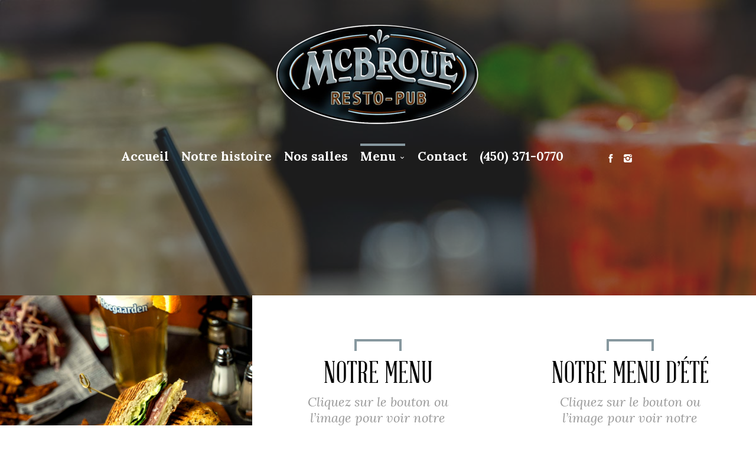

--- FILE ---
content_type: text/html; charset=UTF-8
request_url: https://mcbroue.com/menu/
body_size: 54685
content:
<!doctype html>
<html lang="fr-CA" class="responsive_mobile">
	<head>
		<meta name="viewport" content="width=device-width, initial-scale=1.0, maximum-scale=1.0" />
<!-- v: 1.0 -->
<link rel="profile" href="http://gmpg.org/xfn/11" />
<meta charset="UTF-8">
		
		<style type="text/css" id="thb-customizer-imports"> @import url(https://mcbroue.com/wp-content/themes/mcbroue/css/bundled_fonts/AbrahamLincoln.css); @import url(https://fonts.googleapis.com/css?family=Lora:italic,regular,700,700italic);          @import url(https://mcbroue.com/wp-content/themes/mcbroue/css/bundled_fonts/AbrahamLincoln.css);     </style><title>Menu - McBroue Resto-Bar</title>

<!-- This site is optimized with the Yoast SEO plugin v13.2 - https://yoast.com/wordpress/plugins/seo/ -->
<meta name="robots" content="max-snippet:-1, max-image-preview:large, max-video-preview:-1"/>
<link rel="canonical" href="https://mcbroue.com/menu/" />
<meta property="og:locale" content="fr_CA" />
<meta property="og:type" content="article" />
<meta property="og:title" content="Menu - McBroue Resto-Bar" />
<meta property="og:url" content="https://mcbroue.com/menu/" />
<meta property="og:site_name" content="McBroue Resto-Bar" />
<meta property="og:image" content="https://mcbroue.com/wp-content/uploads/2024/04/IMG_0986_web-1.jpg" />
<meta property="og:image:secure_url" content="https://mcbroue.com/wp-content/uploads/2024/04/IMG_0986_web-1.jpg" />
<meta property="og:image:width" content="1200" />
<meta property="og:image:height" content="1800" />
<meta name="twitter:card" content="summary_large_image" />
<meta name="twitter:title" content="Menu - McBroue Resto-Bar" />
<meta name="twitter:image" content="https://mcbroue.com/wp-content/uploads/2024/04/IMG_0986_web-1.jpg" />
<script type='application/ld+json' class='yoast-schema-graph yoast-schema-graph--main'>{"@context":"https://schema.org","@graph":[{"@type":"WebSite","@id":"https://mcbroue.com/#website","url":"https://mcbroue.com/","name":"McBroue Resto-Bar","inLanguage":"fr-CA","description":"Soyez des n\u00f4tres!","potentialAction":{"@type":"SearchAction","target":"https://mcbroue.com/?s={search_term_string}","query-input":"required name=search_term_string"}},{"@type":"ImageObject","@id":"https://mcbroue.com/menu/#primaryimage","inLanguage":"fr-CA","url":"https://mcbroue.com/wp-content/uploads/2024/04/IMG_0986_web-1.jpg","width":1200,"height":1800},{"@type":"WebPage","@id":"https://mcbroue.com/menu/#webpage","url":"https://mcbroue.com/menu/","name":"Menu - McBroue Resto-Bar","isPartOf":{"@id":"https://mcbroue.com/#website"},"inLanguage":"fr-CA","primaryImageOfPage":{"@id":"https://mcbroue.com/menu/#primaryimage"},"datePublished":"2015-03-11T10:35:45+00:00","dateModified":"2025-04-04T19:27:13+00:00"}]}</script>
<!-- / Yoast SEO plugin. -->

<link rel='dns-prefetch' href='//maps.googleapis.com' />
<link rel='dns-prefetch' href='//s.w.org' />
<link rel="alternate" type="application/rss+xml" title="McBroue Resto-Bar &raquo; Flux" href="https://mcbroue.com/feed/" />
<!-- This site uses the Google Analytics by ExactMetrics plugin v6.0.2 - Using Analytics tracking - https://www.exactmetrics.com/ -->
<!-- Note: ExactMetrics is not currently configured on this site. The site owner needs to authenticate with Google Analytics in the ExactMetrics settings panel. -->
<!-- No UA code set -->
<!-- / Google Analytics by ExactMetrics -->
		<script type="text/javascript">
			window._wpemojiSettings = {"baseUrl":"https:\/\/s.w.org\/images\/core\/emoji\/12.0.0-1\/72x72\/","ext":".png","svgUrl":"https:\/\/s.w.org\/images\/core\/emoji\/12.0.0-1\/svg\/","svgExt":".svg","source":{"concatemoji":"https:\/\/mcbroue.com\/wp-includes\/js\/wp-emoji-release.min.js?ver=5.3.20"}};
			!function(e,a,t){var n,r,o,i=a.createElement("canvas"),p=i.getContext&&i.getContext("2d");function s(e,t){var a=String.fromCharCode;p.clearRect(0,0,i.width,i.height),p.fillText(a.apply(this,e),0,0);e=i.toDataURL();return p.clearRect(0,0,i.width,i.height),p.fillText(a.apply(this,t),0,0),e===i.toDataURL()}function c(e){var t=a.createElement("script");t.src=e,t.defer=t.type="text/javascript",a.getElementsByTagName("head")[0].appendChild(t)}for(o=Array("flag","emoji"),t.supports={everything:!0,everythingExceptFlag:!0},r=0;r<o.length;r++)t.supports[o[r]]=function(e){if(!p||!p.fillText)return!1;switch(p.textBaseline="top",p.font="600 32px Arial",e){case"flag":return s([127987,65039,8205,9895,65039],[127987,65039,8203,9895,65039])?!1:!s([55356,56826,55356,56819],[55356,56826,8203,55356,56819])&&!s([55356,57332,56128,56423,56128,56418,56128,56421,56128,56430,56128,56423,56128,56447],[55356,57332,8203,56128,56423,8203,56128,56418,8203,56128,56421,8203,56128,56430,8203,56128,56423,8203,56128,56447]);case"emoji":return!s([55357,56424,55356,57342,8205,55358,56605,8205,55357,56424,55356,57340],[55357,56424,55356,57342,8203,55358,56605,8203,55357,56424,55356,57340])}return!1}(o[r]),t.supports.everything=t.supports.everything&&t.supports[o[r]],"flag"!==o[r]&&(t.supports.everythingExceptFlag=t.supports.everythingExceptFlag&&t.supports[o[r]]);t.supports.everythingExceptFlag=t.supports.everythingExceptFlag&&!t.supports.flag,t.DOMReady=!1,t.readyCallback=function(){t.DOMReady=!0},t.supports.everything||(n=function(){t.readyCallback()},a.addEventListener?(a.addEventListener("DOMContentLoaded",n,!1),e.addEventListener("load",n,!1)):(e.attachEvent("onload",n),a.attachEvent("onreadystatechange",function(){"complete"===a.readyState&&t.readyCallback()})),(n=t.source||{}).concatemoji?c(n.concatemoji):n.wpemoji&&n.twemoji&&(c(n.twemoji),c(n.wpemoji)))}(window,document,window._wpemojiSettings);
		</script>
		<style type="text/css">
img.wp-smiley,
img.emoji {
	display: inline !important;
	border: none !important;
	box-shadow: none !important;
	height: 1em !important;
	width: 1em !important;
	margin: 0 .07em !important;
	vertical-align: -0.1em !important;
	background: none !important;
	padding: 0 !important;
}
</style>
	<link rel='stylesheet' id='thb_theme_fonts-css'  href='https://mcbroue.com/wp-content/themes/mcbroue/css/theme-fonts.css?ver=5.3.20' type='text/css' media='all' />
<link rel='stylesheet' id='thb_layout-css'  href='https://mcbroue.com/wp-content/themes/mcbroue/css/layout.css?ver=5.3.20' type='text/css' media='all' />
<link rel='stylesheet' id='magnificpopup-css'  href='https://mcbroue.com/wp-content/themes/mcbroue/config/modules/backpack/lightbox/magnificpopup/css/magnificpopup.css?ver=5.3.20' type='text/css' media='all' />
<link rel='stylesheet' id='thb_style_3-css'  href='https://mcbroue.com/wp-content/themes/mcbroue/style.css?ver=5.3.20' type='text/css' media='all' />
<link rel='stylesheet' id='thb_woocommerce-css'  href='https://mcbroue.com/wp-content/themes/mcbroue/woocommerce/css/woocommerce.css?ver=5.3.20' type='text/css' media='all' />
<link rel='stylesheet' id='thb-fontello-css'  href='https://mcbroue.com/wp-content/themes/mcbroue/framework/assets/shared/fontello/css/fontello.css?ver=5.3.20' type='text/css' media='all' />
<link rel='stylesheet' id='wc-block-style-css'  href='https://mcbroue.com/wp-content/plugins/woocommerce/packages/woocommerce-blocks/build/style.css?ver=2.5.14' type='text/css' media='all' />
<link rel='stylesheet' id='contact-form-7-css'  href='https://mcbroue.com/wp-content/plugins/contact-form-7/includes/css/styles.css?ver=5.1.7' type='text/css' media='all' />
<link rel='stylesheet' id='tp_twitter_plugin_css-css'  href='https://mcbroue.com/wp-content/plugins/recent-tweets-widget/tp_twitter_plugin.css?ver=1.0' type='text/css' media='screen' />
<style id='woocommerce-inline-inline-css' type='text/css'>
.woocommerce form .form-row .required { visibility: visible; }
</style>
<script type='text/javascript'>
/* <![CDATA[ */
var thb_system = {"ajax_url":"https:\/\/mcbroue.com\/wp-admin\/admin-ajax.php","frontend_js_url":"https:\/\/mcbroue.com\/wp-content\/themes\/mcbroue\/framework\/assets\/frontend\/js","page_id":"31","wp_version":"5.3.20","thb_builder_data":[{"rows":[{"columns":[{"size":"one-third","appearance":{"background_color":"","background_image":"1384","padding_top":"","padding_right":"","padding_bottom":"","padding_left":"","class":"","carousel":"","carousel_module":"1","carousel_show_nav_arrows":"","carousel_show_pagination":"","carousel_autoplay":"","carousel_transition_time":"","padding_top_1023":"","padding_right_1023":"","padding_bottom_1023":"","padding_left_1023":"","padding_top_767":"","padding_right_767":"","padding_bottom_767":"","padding_left_767":""}},{"size":"one-third","appearance":{"background_color":"","background_image":"","padding_top":"3%","padding_right":"5%","padding_bottom":"3%","padding_left":"5%","class":"","carousel":"","carousel_module":"1","carousel_show_nav_arrows":"","carousel_show_pagination":"","carousel_autoplay":"","carousel_transition_time":"","padding_top_1023":"","padding_right_1023":"","padding_bottom_1023":"","padding_left_1023":"","padding_top_767":"0","padding_right_767":"0","padding_bottom_767":"0","padding_left_767":"0"},"blocks":[{"data":{"box_layout":"layout-centered","layout_styles":"layout-style-a","subtitle_position":"subtitle-bottom","textbox_detail":"thb-detail-enabled thb-animated","class":"","icon":"","icon_styles":"icon-style-a","icon_color":"","icon_size":"icon-small","icon_image":"","title":"NOTRE MENU ","subtitle":"Cliquez sur le bouton ou l'image pour voir notre menu complet","content":"","call_to_label_primary":"Menu principal","call_to_url_primary":"http:\/\/mcbroue.com\/wp-content\/uploads\/2025\/04\/Menu-McBroue-Francais.pdf.pdf","call_to_url_primary_target_blank":"1","call_to_label_secondary":"","call_to_url_secondary":"","call_to_url_secondary_target_blank":"","is_title":""},"type":"thb_text_box"}]},{"size":"one-third","appearance":{"background_color":"","background_image":"","padding_top":"3%","padding_right":"5%","padding_bottom":"3%","padding_left":"5%","class":"","carousel":"","carousel_module":"1","carousel_show_nav_arrows":"","carousel_show_pagination":"","carousel_autoplay":"","carousel_transition_time":"","padding_top_1023":"","padding_right_1023":"","padding_bottom_1023":"","padding_left_1023":"","padding_top_767":"0","padding_right_767":"0","padding_bottom_767":"0","padding_left_767":"0"},"blocks":[{"data":{"box_layout":"layout-centered","layout_styles":"layout-style-a","subtitle_position":"subtitle-bottom","textbox_detail":"thb-detail-enabled thb-animated","class":"","icon":"","icon_styles":"icon-style-a","icon_color":"","icon_size":"icon-small","icon_image":"","title":"NOTRE MENU D'\u00c9T\u00c9","subtitle":"Cliquez sur le bouton ou l'image pour voir notre menu complet","content":"","call_to_label_primary":"Menu principal","call_to_url_primary":"http:\/\/mcbroue.com\/wp-content\/uploads\/2025\/04\/Midi_McBroue-E\u0301te\u0301-2025.pdf.pdf","call_to_url_primary_target_blank":"1","call_to_label_secondary":"","call_to_url_secondary":"","call_to_url_secondary_target_blank":"","is_title":""},"type":"thb_text_box"}]}]}],"appearance":{"width":"extended","padding_top":"","padding_bottom":"","margin_top":"","margin_bottom":"","ristorante_equal_height_columns":"1","fit_height":"","background":{"id":"","overlay_display":"","overlay_color":"","overlay_opacity":"","background_color":""},"background_appearance":"relative","class":"","padding_top_1023":"","padding_bottom_1023":"","margin_top_1023":"","margin_bottom_1023":"","padding_top_767":"0","padding_bottom_767":"","margin_top_767":"","margin_bottom_767":""}},{"rows":[{"columns":[{"size":"two-thirds","appearance":{"background_color":"","background_image":"","padding_top":"3%","padding_right":"5%","padding_bottom":"3%","padding_left":"5%","class":"","carousel":"","carousel_module":"1","carousel_show_nav_arrows":"","carousel_show_pagination":"","carousel_autoplay":"","carousel_transition_time":"","padding_top_1023":"","padding_right_1023":"","padding_bottom_1023":"","padding_left_1023":"","padding_top_767":"0","padding_right_767":"0","padding_bottom_767":"0","padding_left_767":"0"},"blocks":[{"data":{"box_layout":"layout-centered","layout_styles":"layout-style-a","subtitle_position":"subtitle-bottom","textbox_detail":"thb-detail-enabled thb-animated","class":"","icon":"","icon_styles":"icon-style-a","icon_color":"","icon_size":"icon-small","icon_image":"","title":"Reservez votre place","subtitle":"McBroue Resto-Pub","content":"","call_to_label_primary":"","call_to_url_primary":"","call_to_url_primary_target_blank":"","call_to_label_secondary":"","call_to_url_secondary":"","call_to_url_secondary_target_blank":"","is_title":""},"type":"thb_text_box"},{"data":{"shortcode":"[contact-form-7 id=\"8\" title=\"Contact form 1\"]","class":""},"type":"thb_shortcode"}]},{"size":"one-third","appearance":{"background_color":"","background_image":"622","padding_top":"","padding_right":"","padding_bottom":"","padding_left":"","class":"","carousel":"","carousel_module":"1","carousel_show_nav_arrows":"","carousel_show_pagination":"","carousel_autoplay":"","carousel_transition_time":"","padding_top_1023":"","padding_right_1023":"","padding_bottom_1023":"","padding_left_1023":"","padding_top_767":"","padding_right_767":"","padding_bottom_767":"","padding_left_767":""}}]}],"appearance":{"width":"extended","padding_top":"","padding_bottom":"","margin_top":"","margin_bottom":"","ristorante_equal_height_columns":"1","fit_height":"","background":{"id":"","overlay_display":"","overlay_color":"","overlay_opacity":"","background_color":"#f9fafa"},"background_appearance":"repeated","class":"","padding_top_1023":"","padding_bottom_1023":"","margin_top_1023":"","margin_bottom_1023":"","padding_top_767":"0","padding_bottom_767":"0","margin_top_767":"","margin_bottom_767":""}},{"rows":[{"columns":[{"size":"one-fourth","appearance":""},{"size":"one-half","appearance":"","blocks":[{"data":{"box_layout":"layout-centered","layout_styles":"layout-style-a","subtitle_position":"subtitle-bottom","textbox_detail":"","class":"","icon":"","icon_styles":"icon-style-a","icon_color":"","icon_size":"icon-small","icon_image":"","title":"Voir notre menu traiteur","subtitle":"Le meilleur choix pour vos \u00e9v\u00e9nements","content":"","call_to_label_primary":"Menu traiteur","call_to_url_primary":"\/menu-traiteur","call_to_url_primary_target_blank":"","call_to_label_secondary":"","call_to_url_secondary":"","call_to_url_secondary_target_blank":"","is_title":""},"type":"thb_text_box"}]}]}],"appearance":{"width":"extended","padding_top":"3%","padding_bottom":"3%","margin_top":"","margin_bottom":"","ristorante_equal_height_columns":"","fit_height":"","background":{"id":"24","overlay_display":"1","overlay_color":"#111111","overlay_opacity":"0.45","background_color":""},"background_appearance":"parallax","class":"","padding_top_1023":"","padding_bottom_1023":"","margin_top_1023":"","margin_bottom_1023":"","padding_top_767":"","padding_bottom_767":"","margin_top_767":"","margin_bottom_767":""}}]};
var thb_slideshow = {"autoplay":"0","force_autoplay":"0","speed":"3000","effect":"move","num_slides":"0"};
/* ]]> */
</script>
<script type='text/javascript' src='https://mcbroue.com/wp-includes/js/jquery/jquery.js?ver=1.12.4-wp'></script>
<script type='text/javascript' src='https://mcbroue.com/wp-includes/js/jquery/jquery-migrate.min.js?ver=1.4.1'></script>
<script type='text/javascript' src='https://mcbroue.com/wp-includes/js/swfobject.js?ver=2.2-20120417'></script>
<link rel='https://api.w.org/' href='https://mcbroue.com/wp-json/' />
<link rel="EditURI" type="application/rsd+xml" title="RSD" href="https://mcbroue.com/xmlrpc.php?rsd" />
<link rel="wlwmanifest" type="application/wlwmanifest+xml" href="https://mcbroue.com/wp-includes/wlwmanifest.xml" /> 
<meta name="generator" content="WordPress 5.3.20" />
<meta name="generator" content="WooCommerce 4.0.2" />
<link rel='shortlink' href='https://mcbroue.com/?p=31' />
<link rel="alternate" type="application/json+oembed" href="https://mcbroue.com/wp-json/oembed/1.0/embed?url=https%3A%2F%2Fmcbroue.com%2Fmenu%2F" />
<link rel="alternate" type="text/xml+oembed" href="https://mcbroue.com/wp-json/oembed/1.0/embed?url=https%3A%2F%2Fmcbroue.com%2Fmenu%2F&#038;format=xml" />
			<style type="text/css">@media screen and (max-width: 767px) {#thb-section-0 .thb-section-extra {padding-top: 0px !important;}}</style><style type="text/css">@media screen and (max-width: 767px) {#thb-section-0-row-0-column-1 {padding-top: 0px !important;padding-right: 0px !important;padding-bottom: 0px !important;padding-left: 0px !important;}}</style><style type="text/css">@media screen and (max-width: 767px) {#thb-section-0-row-0-column-2 {padding-top: 0px !important;padding-right: 0px !important;padding-bottom: 0px !important;padding-left: 0px !important;}}</style><style type="text/css">@media screen and (max-width: 767px) {#thb-section-1 .thb-section-extra {padding-top: 0px !important;padding-bottom: 0px !important;}}</style><style type="text/css">@media screen and (max-width: 767px) {#thb-section-1-row-0-column-0 {padding-top: 0px !important;padding-right: 0px !important;padding-bottom: 0px !important;padding-left: 0px !important;}}</style>
			<style type="text/css">
			
							@media screen and ( max-width: 767px ) {
					.thb-main-header-logo a {
						background-position: top left;
						background-repeat: no-repeat;
						background-size: contain;
					}

					.thb-main-header-logo a {
						background-image: url('https://mcbroue.com/wp-content/uploads/2019/04/mcbroue2.png');
					}

					.thb-main-header-logo a img.thb-standard-logo { display: none; }
					.thb-main-header-logo a img.thb-mobile-logo { display: none; visibility: hidden; }
					.thb-main-header-logo .thb-logo { display: none; }
					.thb-main-header-logo .thb-logo-tagline { display: none; }

					.thb-main-header-logo a {height: 177px;width: 350px;}				}
			
							@media screen and ( max-width: 767px ) {
					.thb-skin-light .thb-main-header-logo a {
						background-position: top left;
						background-repeat: no-repeat;
						background-size: contain;
					}

					.thb-skin-light .thb-main-header-logo a {
						background-image: url('https://mcbroue.com/wp-content/uploads/2019/04/mcbroue2.png');
					}

					.thb-skin-light .thb-main-header-logo a img.thb-standard-logo { display: none; }
					.thb-skin-light .thb-main-header-logo a img.thb-mobile-logo { display: none; visibility: hidden; }
					.thb-skin-light .thb-main-header-logo a img.thb-white-logo { display: none; visibility: hidden; }
					.thb-skin-light .thb-main-header-logo .thb-logo { display: none; }
					.thb-skin-light .thb-main-header-logo .thb-logo-tagline { display: none; }

					.thb-skin-light .thb-main-header-logo a {height: 177px;width: 350px;}				}
			
							@media screen and ( max-width: 767px ) and ( -webkit-min-device-pixel-ratio: 1.5 ) {
					.thb-main-header-logo a {
						background-image: url('https://mcbroue.com/wp-content/uploads/2019/04/mcbroue2.png');
					}
				}
			
							@media screen and ( max-width: 767px ) and ( -webkit-min-device-pixel-ratio: 1.5 ) {
					.thb-skin-light .thb-main-header-logo a {
						background-image: url('https://mcbroue.com/wp-content/uploads/2019/04/mcbroue2.png');
					}
				}
					</style>
			<noscript><style>.woocommerce-product-gallery{ opacity: 1 !important; }</style></noscript>
	<link rel="icon" href="https://mcbroue.com/wp-content/uploads/2019/04/cropped-icone-1-32x32.png" sizes="32x32" />
<link rel="icon" href="https://mcbroue.com/wp-content/uploads/2019/04/cropped-icone-1-192x192.png" sizes="192x192" />
<link rel="apple-touch-icon-precomposed" href="https://mcbroue.com/wp-content/uploads/2019/04/cropped-icone-1-180x180.png" />
<meta name="msapplication-TileImage" content="https://mcbroue.com/wp-content/uploads/2019/04/cropped-icone-1-270x270.png" />
		<style type="text/css" id="wp-custom-css">
			.thb-cart-trigger {
    display: none;
}

.thb-desktop-navigation {
    font-size: 21px;
}

form label {
	  display: inherit;
    margin-bottom: 5px;
}

.thb-menu-group-appearance-regular .thb-dish .thb-dish-price, .thb-menu-group-appearance-sides .thb-dish .thb-dish-price {
    display: table-cell;
    vertical-align: bottom;
    width: 22%;
    display: none;
    text-align: right;
    padding-bottom: 6px;
}		</style>
			
<!--[if lt IE 9]>
	<script src="//html5shim.googlecode.com/svn/trunk/html5.js"></script>
<![endif]--><style type="text/css" id="thb-customizer">.hentry .thb-read-more, .thb-home-call-to, #thb-infinite-scroll-nav a, .thb-slide-caption .thb-call-to .thb-btn, .thb-event-inner-wrapper .thb-event-read-more, .thb-section-column-block-thb_text_box .thb-section-block-call-to .action-secondary, .thb-section-column-block-thb_pricingtable .thb-pricingtable-action a, .thb-skin-dark .thb-skin-light .hentry .thb-read-more, .hentry .thb-skin-dark .thb-skin-light .thb-read-more, .thb-skin-dark .thb-skin-light .thb-home-call-to, .thb-skin-dark .thb-skin-light #thb-infinite-scroll-nav a, #thb-infinite-scroll-nav .thb-skin-dark .thb-skin-light a, .thb-skin-dark .thb-skin-light .thb-slide-caption .thb-call-to .thb-btn, .thb-slide-caption .thb-call-to .thb-skin-dark .thb-skin-light .thb-btn, .thb-skin-dark .thb-skin-light .thb-event-inner-wrapper .thb-event-read-more, .thb-event-inner-wrapper .thb-skin-dark .thb-skin-light .thb-event-read-more, .thb-skin-dark .thb-skin-light .thb-section-column-block-thb_text_box .thb-section-block-call-to .action-secondary, .thb-section-column-block-thb_text_box .thb-section-block-call-to .thb-skin-dark .thb-skin-light .action-secondary, .thb-skin-dark .thb-skin-light .thb-section-column-block-thb_pricingtable .thb-pricingtable-action a, .thb-section-column-block-thb_pricingtable .thb-pricingtable-action .thb-skin-dark .thb-skin-light a, .thb-skin-light .hentry .thb-read-more, .hentry .thb-skin-light .thb-read-more, .thb-skin-light .thb-home-call-to, .thb-skin-light #thb-infinite-scroll-nav a, #thb-infinite-scroll-nav .thb-skin-light a, .thb-skin-light .thb-slide-caption .thb-call-to .thb-btn, .thb-slide-caption .thb-call-to .thb-skin-light .thb-btn, .thb-skin-light .thb-event-inner-wrapper .thb-event-read-more, .thb-event-inner-wrapper .thb-skin-light .thb-event-read-more, .thb-skin-light .thb-section-column-block-thb_text_box .thb-section-block-call-to .action-secondary, .thb-section-column-block-thb_text_box .thb-section-block-call-to .thb-skin-light .action-secondary, .thb-skin-light .thb-section-column-block-thb_pricingtable .thb-pricingtable-action a, .thb-section-column-block-thb_pricingtable .thb-pricingtable-action .thb-skin-light a, .thb-section-column-block-thb_text_box .thb-section-block-call-to .action-primary, .thb-section-column-block-thb_pricingtable .thb-featured.thb-pricingtable-cell .thb-pricingtable-action a, .thb-section-column-block-thb_google_map .thb-google-map-call-to, .thb-main-navigation .thb-desktop-navigation ul ul li a:hover, .thb-single-previous-nav-wrapper:hover .thb-single-nav-title, .thb-single-next-nav-wrapper:hover .thb-single-nav-title, form [type="submit"], .hentry .thb-item-header h1 a:hover, .thb-liked .thb-likes-count:before, .comment.bypostauthor .thb-author-badge, .thb-menu.thb-tabbed .thb-menu-nav ul li.open a, .thb-dish .thb-dish-title a:hover, .icon-style-a.thb-section-column-block-thb_text_box .thb-section-block-icon, .icon-style-b.thb-section-column-block-thb_text_box .thb-section-block-icon, .icon-style-e.thb-section-column-block-thb_text_box .thb-section-block-icon, .thb-section-column-block-thb_divider .thb-go-top:hover, .thb-section-column-block-thb_accordion .open.thb-toggle .thb-toggle-trigger, .thb-section-column-block-thb_accordion .thb-toggle-trigger:hover, .thb-section-column-block-thb_accordion .thb-toggle-trigger:hover:before, .thb-tab-horizontal.thb-section-column-block-thb_tabs .thb-tabs-nav li.open a, .thb-tab-vertical.thb-section-column-block-thb_tabs .thb-tabs-nav li.open a, .owl-buttons div:hover, .woocommerce-page .cart-collaterals .checkout-button, .woocommerce .cart-collaterals .checkout-button, .thb_mini_cart_wrapper a:hover, .widget_shopping_cart_content .buttons .button.checkout, .thb_mini_cart_wrapper .buttons .button.checkout, #thb-header .thb_mini_cart_wrapper .buttons .checkout, .woocommerce-page.woocommerce-checkout .place-order .button, .woocommerce.woocommerce-checkout .place-order .button, .woocommerce-account .woocommerce-MyAccount-navigation ul li.is-active a, .woocommerce-page .woocommerce-tabs .tabs li.active a, .woocommerce .woocommerce-tabs .tabs li.active a { color: #87989f; } .thb-section-column-block-thb_text_box .thb-section-block-call-to .action-primary, .thb-section-column-block-thb_pricingtable .thb-featured.thb-pricingtable-cell .thb-pricingtable-action a, .thb-section-column-block-thb_google_map .thb-google-map-call-to, a:hover, .thb-likes-count:hover, form [type="submit"], .thb-skin-dark .thb-skin-light form [type="submit"], .thb-skin-light form [type="submit"], .thb-ajax-loading #thb-infinite-scroll-nav a:after, .thb-menu.thb-tabbed .thb-menu-nav ul li.open a, .icon-style-c.thb-section-column-block-thb_text_box .thb-section-block-icon, .icon-style-d.thb-section-column-block-thb_text_box .thb-section-block-icon, .thb-section-column-block-thb_accordion .open.thb-toggle, .thb-tab-horizontal.thb-section-column-block-thb_tabs .thb-tabs-nav li a:hover, .thb-tab-horizontal.thb-section-column-block-thb_tabs .thb-tabs-nav li.open a, .thb-tab-vertical.thb-section-column-block-thb_tabs .thb-tabs-nav li.open a, .thb-section-column-block-thb_pricingtable .thb-featured.thb-pricingtable-cell .thb-pricingtable-wrapper, .thb-skin-dark .thb-skin-light a:hover, .thb-skin-light a:hover, .woocommerce-page .cart-collaterals .checkout-button, .woocommerce .cart-collaterals .checkout-button, .woocommerce-page .products ul li.product .button:hover, .woocommerce-page .products ul li.product .added_to_cart:hover, .woocommerce-page ul.products li.product .button:hover, .woocommerce-page ul.products li.product .added_to_cart:hover, .woocommerce .products ul li.product .button:hover, .woocommerce .products ul li.product .added_to_cart:hover, .woocommerce ul.products li.product .button:hover, .woocommerce ul.products li.product .added_to_cart:hover, .widget_shopping_cart_content .buttons .button.checkout, .thb_mini_cart_wrapper .buttons .button.checkout, #thb-header .thb_mini_cart_wrapper .buttons .button:not(.checkout):hover, .woocommerce-page.woocommerce-checkout .place-order .button, .woocommerce.woocommerce-checkout .place-order .button, .woocommerce-page .woocommerce-tabs .tabs li a:hover, .woocommerce .woocommerce-tabs .tabs li a:hover, .woocommerce-page .woocommerce-tabs .tabs li.active a, .woocommerce .woocommerce-tabs .tabs li.active a { border-color: #87989f; } .thb-ajax-loading #thb-infinite-scroll-nav a:after { border-top-color: #87989f; } .thb-ajax-loading #thb-infinite-scroll-nav a:after { border-left-color: #87989f; } .hentry .thb-read-more:after, .thb-home-call-to:after, #thb-infinite-scroll-nav a:after, .thb-slide-caption .thb-call-to .thb-btn:after, .thb-event-inner-wrapper .thb-event-read-more:after, .thb-section-column-block-thb_text_box .thb-section-block-call-to .action-secondary:after, .thb-section-column-block-thb_pricingtable .thb-pricingtable-action a:after, .thb-section-column-block-thb_text_box .thb-section-block-call-to .action-primary:after, .thb-section-column-block-thb_pricingtable .thb-featured.thb-pricingtable-cell .thb-pricingtable-action a:after, .thb-section-column-block-thb_google_map .thb-google-map-call-to:after, .selected_item_line, .thb-text blockquote:after, .comment_body blockquote:after, .thb-pingback-body blockquote:after, .textwidget blockquote:after, .hentry.sticky .thb-post-wrapper:before, .thb-dish .thb-dish-highlight span, .thb-dish .thb-dish-highlight span:after, .thb-menu-group-appearance-carousel .thb-dish .thb-dish-highlight span:before, .icon-style-c.thb-section-column-block-thb_text_box .thb-section-block-icon, .icon-style-d.thb-section-column-block-thb_text_box .thb-section-block-icon, .thb-text-box-detail-top:before, .thb-text-box-detail-right:before, .thb-text-box-detail-bottom:before, .thb-text-box-detail-left:before, .thb-section-column-block-thb_progress_bar.progress-style-b .thb-meter .thb-meter-bar-progress, .thb-section-column-block-thb_progress_bar.progress-style-a .thb-meter-bar-progress, .thb-section-column-block-thb_pricingtable .thb-pricingtable-featured, .thb-section-column-block-thb_google_map.thb-google-map-block-layout-extended .thb-google-map-view:hover:before, .woocommerce-page .cart-collaterals .checkout-button:after, .woocommerce .cart-collaterals .checkout-button:after, .thb-product-numbers, .widget_shopping_cart_content .buttons .button.checkout:hover, .thb_mini_cart_wrapper .buttons .button.checkout:hover, .woocommerce-page.woocommerce-checkout .place-order .button:hover, .woocommerce.woocommerce-checkout .place-order .button:hover { background-color: #87989f; } </style>	</head>
	<body class="page-template-default page page-id-31 theme-mcbroue woocommerce-no-js  thb-pageheader-disabled thb-lightbox-enabled thb-header-layout-c thb-page-layout-c thb-subtitle-bottom thb-extended-page-layout thb-pageheader-parallax thb-pageheader-alignment-center thb-theme thb-desktop thb-woocommerce-cartempty">

		
		<div class="thb-external-wrapper">

		<header id="thb-header">

	<div class="thb-page-size-wrapper">

		<div class="thb-header-wrapper thb-page-section">

			<div id="thb-search-box-container"><div class="thb-search-box-wrapper">
<form role="search" method="get" class="searchform" action="https://mcbroue.com/">
    <div>
    	<label class="screen-reader-text" for="search-1">Search for:</label>
        <input type="text" value="" id="search-1" name="s" class="s" placeholder="Type your keywords and hit enter">
        <button type="submit" class="searchsubmit" value="Search"></button>
    </div>
</form><a class='thb-search-icon-close' href='#'><span>Close</span></a></div></div>
			

<div class="thb-main-header-logo">
			<span class="hidden">McBroue Resto-Bar</span>
	
	<a href="https://mcbroue.com/" title="McBroue Resto-Bar">
		
							<img src="https://mcbroue.com/wp-content/uploads/2019/04/mcbroue2.png" alt="" class="thb-standard-logo">
			
							<img src="https://mcbroue.com/wp-content/uploads/2019/04/mcbroue2.png" alt="" class="thb-white-logo">
			
			</a>
</div>
			<div class="thb-header-nav-wrapper">

				<nav id="thb-main-nav" class="thb-main-navigation primary">
	<h2 class="hidden">
		Main navigation	</h2>

	
	<div class="thb-desktop-navigation">
		<div class='selected_item_line'></div>
		<div class="menu-mcbroue-container"><ul id="menu-mcbroue" class="menu"><li id="menu-item-563" class="menu-item menu-item-type-post_type menu-item-object-page menu-item-home menu-item-563"><a href="https://mcbroue.com/">Accueil</a></li>
<li id="menu-item-573" class="menu-item menu-item-type-post_type menu-item-object-page menu-item-573"><a href="https://mcbroue.com/notre-histoire/">Notre histoire</a></li>
<li id="menu-item-1381" class="menu-item menu-item-type-post_type menu-item-object-page menu-item-1381"><a href="https://mcbroue.com/squareadmin/">Nos salles</a></li>
<li id="menu-item-606" class="menu-item menu-item-type-post_type menu-item-object-page current-menu-item page_item page-item-31 current_page_item current-menu-ancestor current-menu-parent current_page_parent current_page_ancestor menu-item-has-children menu-item-606"><a href="https://mcbroue.com/menu/" aria-current="page">Menu</a>
<ul class="sub-menu">
	<li id="menu-item-611" class="menu-item menu-item-type-post_type menu-item-object-page current-menu-item page_item page-item-31 current_page_item menu-item-611"><a href="https://mcbroue.com/menu/" aria-current="page">Menu</a></li>
	<li id="menu-item-610" class="menu-item menu-item-type-post_type menu-item-object-page menu-item-610"><a href="https://mcbroue.com/menu-traiteur/">Menu traiteur</a></li>
</ul>
</li>
<li id="menu-item-564" class="menu-item menu-item-type-post_type menu-item-object-page menu-item-564"><a href="https://mcbroue.com/contact/">Contact</a></li>
<li id="menu-item-599" class="menu-item menu-item-type-custom menu-item-object-custom menu-item-599"><a href="tel:+4503710770">(450) 371-0770</a></li>
</ul></div>	</div>

	<div id="thb-mobile-trigger-open"></div>

	<div class='thb-mini-cart-icon-wrapper'><div class='thb-mini-cart-icon '><a href='https://mcbroue.com' class='thb-cart-trigger'><span class='thb-product-numbers'>0</span>Cart</a><div class='thb_mini_cart_wrapper'><div class='widget_shopping_cart_content'>

	<p class="woocommerce-mini-cart__empty-message">Votre panier est vide.</p>


</div></div></div></div>
	<div class="thb-social-icons">
					<a target="_blank" href="https://www.facebook.com/pages/category/Bar---Grill/Resto-Pub-McBroue-106238549404912/" class="thb-social-icon thb-facebook">
				social_facebook			</a>
					<a target="_blank" href="https://www.instagram.com/mcbroue/" class="thb-social-icon thb-instagram">
				social_instagram			</a>
			</div>
</nav>
			</div>

		</div>

	</div>

</header>

	
<div class="thb-page-header-wrapper ">

			<div class="thb-slideshow thb-static-page-header thb-main-slideshow thb-page-content-slideshow"  style=" background-color: ;"><div class="slide thb-skin-light"  style=" background-image: url(https://mcbroue.com/wp-content/uploads/2024/04/IMG_0972_web.jpg);"><span class="thb-fake-background"  style=" background-image: url(https://mcbroue.com/wp-content/uploads/2024/04/IMG_0972_web.jpg);"></span><span class="thb-background-overlay" style="background-color:#333333;-khtml-opacity:0.55;-moz-opacity:0.55;opacity:0.55;"></span></div></div>	
	<div class="thb-page-size-wrapper hidden">

		
		<div class="thb-page-section ">

							<h1 class='thb-page-title' >Menu</h1>			
							<p class="thb-page-subtitle">
					<span>We only use fresh, carefully sourced and seasonal ingredients to make all our beautiful, rustic dishes.</span>
				</p>
			
			
		</div>

		
	</div>

</div>
	<div id="thb-section-0" class="thb-section extended  thb-section-pre-boxed thb-skin-dark thb-equal-height">

	<div class="thb-section-extra"  data-relative="1" style="">

		
		<div class="thb-section-inner-wrapper">
			
<div  id="thb-section-0-row-0" class="thb-section-row">
	<div class="thb-section-row-inner-wrapper">
		
<div  id="thb-section-0-row-0-column-0" class="thb-section-column thb-section-column-size-one-third thb-section-column-index-0  thb-w-background-image" style=" background-image: url(https://mcbroue.com/wp-content/uploads/2024/04/IMG_0986_web-1.jpg); background-size: cover; background-position: center center;">
	
	<div class="thb-section-column-inner-wrapper">
			</div>
</div>
<div  id="thb-section-0-row-0-column-1" class="thb-section-column thb-section-column-size-one-third thb-section-column-index-1  thb-wout-background-image" style="padding-top:3%;padding-right:5%;padding-bottom:3%;padding-left:5%;">
	
	<div class="thb-section-column-inner-wrapper">
			
	<section id="thb-section-0-row-0-column-1-block-0" class="thb-section-column-block thb-section-column-block-thb_text_box icon-small layout-centered icon-style-a layout-style-a  thb-detail-enabled thb-animated"  data-section="0" data-row="0" data-column="1" data-index="0">
		



	<div class="thb-section-block-content">

		
		<div class="thb-section-block-header">

			<div class="thb-text-box-detail-wrapper-top"><span class="thb-text-box-detail-bottom"></span><span class="thb-text-box-detail-left"></span><span class="thb-text-box-detail-top"></span><span class="thb-text-box-detail-right"></span></div>
			
			
							<h2 class="thb-section-block-title">
										<span>
						NOTRE MENU 					</span>
				</h2>
			
							<p>Cliquez sur le bouton ou l&rsquo;image pour voir notre menu complet</p>
			
			<div class="thb-text-box-detail-wrapper-bottom"><span class="thb-text-box-detail-bottom"></span></div>
		</div>

		
		
		
			<div class="thb-section-block-call-to">

				
									<a class="thb-btn action-primary" href="http://mcbroue.com/wp-content/uploads/2025/04/Menu-McBroue-Francais.pdf.pdf" rel="nofollow" target="_blank">
						Menu principal					</a>
				
				
			</div>
		
	</div>


	</section>
	</div>
</div>
<div  id="thb-section-0-row-0-column-2" class="thb-section-column thb-section-column-size-one-third thb-section-column-index-2  thb-wout-background-image" style="padding-top:3%;padding-right:5%;padding-bottom:3%;padding-left:5%;">
	
	<div class="thb-section-column-inner-wrapper">
			
	<section id="thb-section-0-row-0-column-2-block-0" class="thb-section-column-block thb-section-column-block-thb_text_box icon-small layout-centered icon-style-a layout-style-a  thb-detail-enabled thb-animated"  data-section="0" data-row="0" data-column="2" data-index="0">
		



	<div class="thb-section-block-content">

		
		<div class="thb-section-block-header">

			<div class="thb-text-box-detail-wrapper-top"><span class="thb-text-box-detail-bottom"></span><span class="thb-text-box-detail-left"></span><span class="thb-text-box-detail-top"></span><span class="thb-text-box-detail-right"></span></div>
			
			
							<h2 class="thb-section-block-title">
										<span>
						NOTRE MENU D&rsquo;ÉTÉ					</span>
				</h2>
			
							<p>Cliquez sur le bouton ou l&rsquo;image pour voir notre menu complet</p>
			
			<div class="thb-text-box-detail-wrapper-bottom"><span class="thb-text-box-detail-bottom"></span></div>
		</div>

		
		
		
			<div class="thb-section-block-call-to">

				
									<a class="thb-btn action-primary" href="http://mcbroue.com/wp-content/uploads/2025/04/Midi_McBroue-Été-2025.pdf.pdf" rel="nofollow" target="_blank">
						Menu principal					</a>
				
				
			</div>
		
	</div>


	</section>
	</div>
</div>	</div>
</div>		</div>
	</div>
</div><div id="thb-section-1" class="thb-section extended  thb-skin-dark thb-section-boxed thb-equal-height">

	<div class="thb-section-extra"  data-repeated="1" style=" background-color: #f9fafa;">

		
		<div class="thb-section-inner-wrapper">
			
<div  id="thb-section-1-row-0" class="thb-section-row">
	<div class="thb-section-row-inner-wrapper">
		
<div  id="thb-section-1-row-0-column-0" class="thb-section-column thb-section-column-size-two-thirds thb-section-column-index-0  thb-wout-background-image" style="padding-top:3%;padding-right:5%;padding-bottom:3%;padding-left:5%;">
	
	<div class="thb-section-column-inner-wrapper">
			
	<section id="thb-section-1-row-0-column-0-block-0" class="thb-section-column-block thb-section-column-block-thb_text_box icon-small layout-centered icon-style-a layout-style-a  thb-detail-enabled thb-animated"  data-section="1" data-row="0" data-column="0" data-index="0">
		



	<div class="thb-section-block-content">

		
		<div class="thb-section-block-header">

			<div class="thb-text-box-detail-wrapper-top"><span class="thb-text-box-detail-bottom"></span><span class="thb-text-box-detail-left"></span><span class="thb-text-box-detail-top"></span><span class="thb-text-box-detail-right"></span></div>
			
			
							<h2 class="thb-section-block-title">
										<span>
						Reservez votre place					</span>
				</h2>
			
							<p>McBroue Resto-Pub</p>
			
			<div class="thb-text-box-detail-wrapper-bottom"><span class="thb-text-box-detail-bottom"></span></div>
		</div>

		
		
		
	</div>


	</section>
	
	<div id="thb-section-1-row-0-column-0-block-1" class="thb-section-column-block thb-section-column-block-thb_shortcode "  data-section="1" data-row="0" data-column="0" data-index="1">
		


	<div class="thb-section-block-content">

		<div class="thb-text">
							<div role="form" class="wpcf7" id="wpcf7-f8-p31-o1" lang="fr-CA" dir="ltr">
<div class="screen-reader-response"></div>
<form action="/menu/#wpcf7-f8-p31-o1" method="post" class="wpcf7-form" novalidate="novalidate">
<div style="display: none;">
<input type="hidden" name="_wpcf7" value="8" />
<input type="hidden" name="_wpcf7_version" value="5.1.7" />
<input type="hidden" name="_wpcf7_locale" value="fr_CA" />
<input type="hidden" name="_wpcf7_unit_tag" value="wpcf7-f8-p31-o1" />
<input type="hidden" name="_wpcf7_container_post" value="31" />
</div>
<p><label> Nom pour la réservation<br />
    <span class="wpcf7-form-control-wrap your-name"><input type="text" name="your-name" value="" size="40" class="wpcf7-form-control wpcf7-text wpcf7-validates-as-required" aria-required="true" aria-invalid="false" /></span> </label></p>
<p><label> Numéro de téléphone<br />
    <span class="wpcf7-form-control-wrap tel"><input type="text" name="tel" value="" size="40" class="wpcf7-form-control wpcf7-text" aria-invalid="false" /></span></label></p>
<p><label> Courriel<br />
    <span class="wpcf7-form-control-wrap courriel"><input type="text" name="courriel" value="" size="40" class="wpcf7-form-control wpcf7-text" aria-invalid="false" /></span></label></p>
<p><label> Date pour la réservation<br />
    <span class="wpcf7-form-control-wrap date"><input type="text" name="date" value="" size="40" class="wpcf7-form-control wpcf7-text" aria-invalid="false" /></span></label></p>
<p><label> Heure<br />
    <span class="wpcf7-form-control-wrap heure"><input type="text" name="heure" value="" size="40" class="wpcf7-form-control wpcf7-text" aria-invalid="false" /></span></label></p>
<p><label> Nombre de personnes<br />
    <span class="wpcf7-form-control-wrap pers"><input type="text" name="pers" value="" size="40" class="wpcf7-form-control wpcf7-text" aria-invalid="false" /></span> </label></p>
<p><label> Informations supplémentaires<br />
    <span class="wpcf7-form-control-wrap info"><input type="text" name="info" value="" size="40" class="wpcf7-form-control wpcf7-text" aria-invalid="false" /></span></label></p>
<p><input type="submit" value="Envoyer" class="wpcf7-form-control wpcf7-submit" /></p>
<div class="wpcf7-response-output wpcf7-display-none"></div></form></div>					</div>

	</div>


	</div>
	</div>
</div>
<div  id="thb-section-1-row-0-column-1" class="thb-section-column thb-section-column-size-one-third thb-section-column-index-1  thb-w-background-image" style=" background-image: url(https://mcbroue.com/wp-content/uploads/2019/04/36998486_2145324405496306_1935470850950037504_n.jpg); background-size: cover; background-position: center center;">
	
	<div class="thb-section-column-inner-wrapper">
			</div>
</div>	</div>
</div>		</div>
	</div>
</div><div id="thb-section-2" class="thb-section extended  thb-skin-light thb-section-boxed">

	<div class="thb-section-extra"  data-parallax="1" style=" padding-top: 3%; padding-bottom: 3%; background-image: url(https://mcbroue.com/wp-content/uploads/2015/03/tumblr_mzzqv2P7MY1st5lhmo1_1280.jpg);">

		<span class="thb-background-overlay" style="background-color:#111111;-khtml-opacity:0.45;-moz-opacity:0.45;opacity:0.45;"></span>
		<div class="thb-section-inner-wrapper">
			
<div  id="thb-section-2-row-0" class="thb-section-row">
	<div class="thb-section-row-inner-wrapper">
		
<div  id="thb-section-2-row-0-column-0" class="thb-section-column thb-section-column-size-one-fourth thb-section-column-index-0  thb-wout-background-image" style="">
	
	<div class="thb-section-column-inner-wrapper">
			</div>
</div>
<div  id="thb-section-2-row-0-column-1" class="thb-section-column thb-section-column-size-one-half thb-section-column-index-1  thb-wout-background-image" style="">
	
	<div class="thb-section-column-inner-wrapper">
			
	<section id="thb-section-2-row-0-column-1-block-0" class="thb-section-column-block thb-section-column-block-thb_text_box icon-small layout-centered icon-style-a layout-style-a  "  data-section="2" data-row="0" data-column="1" data-index="0">
		



	<div class="thb-section-block-content">

		
		<div class="thb-section-block-header">

			<div class="thb-text-box-detail-wrapper-top"><span class="thb-text-box-detail-bottom"></span><span class="thb-text-box-detail-left"></span><span class="thb-text-box-detail-top"></span><span class="thb-text-box-detail-right"></span></div>
			
			
							<h2 class="thb-section-block-title">
										<span>
						Voir notre menu traiteur					</span>
				</h2>
			
							<p>Le meilleur choix pour vos événements</p>
			
			<div class="thb-text-box-detail-wrapper-bottom"><span class="thb-text-box-detail-bottom"></span></div>
		</div>

		
		
		
			<div class="thb-section-block-call-to">

				
									<a class="thb-btn action-primary" href="/menu-traiteur" rel="nofollow" >
						Menu traiteur					</a>
				
				
			</div>
		
	</div>


	</section>
	</div>
</div>	</div>
</div>		</div>
	</div>
</div>
	
	
	
		
	

		
		

	<footer id="thb-footer">

		<div class="thb-page-size-wrapper">

			<div class="thb-page-section">

				

			<div class="thb-copyright">
			<div class="thb-copyright-inner-wrapper">
					© Mcbroue Resto-Pub | Site web : <a href="https://solutionsm.ca" target="blank"><span>Solutions M</span></a>			</div>
		</div>
	

				
	<div class="thb-social-icons">
					<a target="_blank" href="https://www.facebook.com/pages/category/Bar---Grill/Resto-Pub-McBroue-106238549404912/" class="thb-social-icon thb-facebook">
				social_facebook			</a>
					<a target="_blank" href="https://www.instagram.com/mcbroue/" class="thb-social-icon thb-instagram">
				social_instagram			</a>
			</div>

			</div>

		</div>

	</footer>


		</div><!-- /.thb-external-wrapper -->

		<div class="thb-mobile-nav-wrapper">
			<div id="thb-mobile-trigger-close"></div>
			<nav id="thb-mobile-nav" class="thb-mobile-navigation">
				<h2 class="hidden">Mobile navigation</h2>
				<div class="menu-mobile-container"><ul id="menu-mobile" class="menu"><li id="menu-item-551" class="menu-item menu-item-type-post_type menu-item-object-page menu-item-home menu-item-551"><a href="https://mcbroue.com/">Accueil</a></li>
<li id="menu-item-552" class="menu-item menu-item-type-post_type menu-item-object-page menu-item-552"><a href="https://mcbroue.com/notre-histoire/">Notre histoire</a></li>
<li id="menu-item-1379" class="menu-item menu-item-type-post_type menu-item-object-page menu-item-1379"><a href="https://mcbroue.com/squareadmin/">Nos salles</a></li>
<li id="menu-item-549" class="menu-item menu-item-type-post_type menu-item-object-page current-menu-item page_item page-item-31 current_page_item menu-item-has-children menu-item-549"><a href="https://mcbroue.com/menu/" aria-current="page">Menu</a>
<ul class="sub-menu">
	<li id="menu-item-648" class="menu-item menu-item-type-post_type menu-item-object-page menu-item-648"><a href="https://mcbroue.com/menu-traiteur/">Menu traiteur</a></li>
</ul>
</li>
<li id="menu-item-547" class="menu-item menu-item-type-post_type menu-item-object-page menu-item-547"><a href="https://mcbroue.com/contact/">Contact</a></li>
</ul></div>			</nav>
			
	<div class="thb-social-icons">
					<a target="_blank" href="https://www.facebook.com/pages/category/Bar---Grill/Resto-Pub-McBroue-106238549404912/" class="thb-social-icon thb-facebook">
				social_facebook			</a>
					<a target="_blank" href="https://www.instagram.com/mcbroue/" class="thb-social-icon thb-instagram">
				social_instagram			</a>
			</div>
		</div>

		
				<script type="text/template" data-tpl="thb-dish-modal">
	<div class="thb-dish-modal">
		<div class="thb-dish-modal-inner">
			<a href="#" class="thb-close-dish-modal">&times;</a>

			<# if ( details_image != '' ) { #>
				<div class="thb-dish-modal-image" style="background-image: url({{ details_image }})"></div>
			<# } #>

			<div class="thb-dish-modal-content">
				<# if ( details_title != '' ) { #>
					<h1 class="thb-dish-modal-title">{{ details_title }}</h1>
				<# } #>

				<# if ( details_subtitle != '' ) { #>
					<h2 class="thb-dish-modal-subtitle">{{ details_subtitle }}</h2>
				<# } #>

				<# if ( details_description != '' ) { #>
					<div class="thb-text thb-dish-modal-description">{{{ details_description }}}</div>
				<# } #>

				<# if ( detail.length ) { #>
					<div class="thb-dish-modal-detail">
						<table>
							<# _.each( detail, function( el ) { #>
								<tr>
									<td class="thb-dish-modal-detail-key">{{ el.key }}</td>
									<td class="thb-dish-modal-detail-value">{{ el.value }}</td>
								</tr>
							<# } ) #>
						</table>
					</div>
				<# } #>
			</div>
		</div>
	</div>
</script>	<script type="text/javascript">
		var c = document.body.className;
		c = c.replace(/woocommerce-no-js/, 'woocommerce-js');
		document.body.className = c;
	</script>
	<script type='text/javascript'>
/* <![CDATA[ */
var wpcf7 = {"apiSettings":{"root":"https:\/\/mcbroue.com\/wp-json\/contact-form-7\/v1","namespace":"contact-form-7\/v1"},"cached":"1"};
/* ]]> */
</script>
<script type='text/javascript' src='https://mcbroue.com/wp-content/plugins/contact-form-7/includes/js/scripts.js?ver=5.1.7'></script>
<script type='text/javascript' src='https://mcbroue.com/wp-content/plugins/woocommerce/assets/js/jquery-blockui/jquery.blockUI.min.js?ver=2.70'></script>
<script type='text/javascript'>
/* <![CDATA[ */
var wc_add_to_cart_params = {"ajax_url":"\/wp-admin\/admin-ajax.php","wc_ajax_url":"\/?wc-ajax=%%endpoint%%","i18n_view_cart":"Voir le panier","cart_url":"https:\/\/mcbroue.com","is_cart":"","cart_redirect_after_add":"no"};
/* ]]> */
</script>
<script type='text/javascript' src='https://mcbroue.com/wp-content/plugins/woocommerce/assets/js/frontend/add-to-cart.min.js?ver=4.0.2'></script>
<script type='text/javascript' src='https://mcbroue.com/wp-content/plugins/woocommerce/assets/js/js-cookie/js.cookie.min.js?ver=2.1.4'></script>
<script type='text/javascript'>
/* <![CDATA[ */
var woocommerce_params = {"ajax_url":"\/wp-admin\/admin-ajax.php","wc_ajax_url":"\/?wc-ajax=%%endpoint%%"};
/* ]]> */
</script>
<script type='text/javascript' src='https://mcbroue.com/wp-content/plugins/woocommerce/assets/js/frontend/woocommerce.min.js?ver=4.0.2'></script>
<script type='text/javascript'>
/* <![CDATA[ */
var wc_cart_fragments_params = {"ajax_url":"\/wp-admin\/admin-ajax.php","wc_ajax_url":"\/?wc-ajax=%%endpoint%%","cart_hash_key":"wc_cart_hash_2d005c0af43e59ae4143329cf9f6d227","fragment_name":"wc_fragments_2d005c0af43e59ae4143329cf9f6d227","request_timeout":"5000"};
/* ]]> */
</script>
<script type='text/javascript' src='https://mcbroue.com/wp-content/plugins/woocommerce/assets/js/frontend/cart-fragments.min.js?ver=4.0.2'></script>
<script type='text/javascript' src='https://mcbroue.com/wp-includes/js/underscore.min.js?ver=1.8.3'></script>
<script type='text/javascript' src='https://mcbroue.com/wp-content/themes/mcbroue/framework/assets/frontend/js/filter.js?ver=5.3.20'></script>
<script type='text/javascript' src='https://mcbroue.com/wp-content/themes/mcbroue/framework/assets/frontend/js/isotope.js?ver=5.3.20'></script>
<script type='text/javascript' src='https://mcbroue.com/wp-content/themes/mcbroue/js/modernizr.min.js?ver=5.3.20'></script>
<script type='text/javascript' src='https://mcbroue.com/wp-content/themes/mcbroue/js/jquery.royalslider.min.js?ver=5.3.20'></script>
<script type='text/javascript' src='https://mcbroue.com/wp-content/themes/mcbroue/js/jquery.scrollTo.min.js?ver=5.3.20'></script>
<script type='text/javascript' src='https://mcbroue.com/wp-content/themes/mcbroue/js/isotope.pkgd.min.js?ver=5.3.20'></script>
<script type='text/javascript' src='https://mcbroue.com/wp-content/themes/mcbroue/js/jquery.fitvids.js?ver=5.3.20'></script>
<script type='text/javascript' src='https://mcbroue.com/wp-content/themes/mcbroue/js/nprogress.min.js?ver=5.3.20'></script>
<script type='text/javascript' src='https://mcbroue.com/wp-content/themes/mcbroue/js/cssua.min.js?ver=5.3.20'></script>
<script type='text/javascript' src='https://mcbroue.com/wp-content/themes/mcbroue/js/slideshow.js?ver=5.3.20'></script>
<script type='text/javascript' src='https://mcbroue.com/wp-content/themes/mcbroue/js/flickity.pkgd.min.js?ver=5.3.20'></script>
<script type='text/javascript' src='https://mcbroue.com/wp-content/themes/mcbroue/js/tiptop.js?ver=5.3.20'></script>
<script type='text/javascript' src='https://mcbroue.com/wp-content/themes/mcbroue/js/script.js?ver=5.3.20'></script>
<script type='text/javascript' src='https://mcbroue.com/wp-content/themes/mcbroue/config/modules/backpack/photogallery/js/jquery.photoset.min.js?ver=5.3.20'></script>
<script type='text/javascript' src='https://mcbroue.com/wp-content/themes/mcbroue/config/modules/backpack/photogallery/js/photogallery.js?ver=5.3.20'></script>
<script type='text/javascript' src='https://mcbroue.com/wp-content/themes/mcbroue/config/modules/backpack/lightbox/magnificpopup/js/magnificpopup.js?ver=5.3.20'></script>
<script type='text/javascript' src='https://mcbroue.com/wp-content/themes/mcbroue/config/modules/backpack/lightbox/js/lightbox.js?ver=5.3.20'></script>
<script type='text/javascript' src='https://mcbroue.com/wp-content/themes/mcbroue/config/modules/backpack/lightbox/magnificpopup/js/lightbox.js?ver=5.3.20'></script>
<script type='text/javascript' src='https://mcbroue.com/wp-content/themes/mcbroue/config/modules/backpack/like/js/thb-like.js?ver=5.3.20'></script>
<script type='text/javascript' src='https://mcbroue.com/wp-content/themes/mcbroue/framework/assets/frontend/js/thb.toolkit.js?ver=5.3.20'></script>
<script type='text/javascript' src='https://mcbroue.com/wp-content/themes/mcbroue/framework/assets/frontend/js/frontend.js?ver=5.3.20'></script>
<script type='text/javascript' src='https://mcbroue.com/wp-content/themes/mcbroue/framework/assets/frontend/js/jquery.easing.1.3.js?ver=5.3.20'></script>
<script type='text/javascript' src='https://mcbroue.com/wp-content/themes/mcbroue/framework/assets/frontend/js/froogaloop.min.js?ver=5.3.20'></script>
<script type='text/javascript' src='https://mcbroue.com/wp-content/themes/mcbroue/config/modules/backpack/general/js/jquery.easypiechart.min.js?ver=5.3.20'></script>
<script type='text/javascript' src='https://mcbroue.com/wp-content/themes/mcbroue/config/modules/backpack/general/js/odometer.min.js?ver=5.3.20'></script>
<script type='text/javascript' src='https://mcbroue.com/wp-content/themes/mcbroue/config/modules/backpack/general/js/general_module_lib.js?ver=5.3.20'></script>
<script type='text/javascript' src='https://mcbroue.com/wp-content/themes/mcbroue/woocommerce/js/thb-theme-woocommerce.js?ver=5.3.20'></script>
<script type='text/javascript' src='https://mcbroue.com/wp-content/themes/mcbroue/config/modules/backpack/builder/js/builder.js?ver=5.3.20'></script>
<script type='text/javascript' src='https://maps.googleapis.com/maps/api/js?v=3.exp&#038;sensor=false&#038;ver=5.3.20'></script>
<script type='text/javascript' src='https://mcbroue.com/wp-includes/js/wp-embed.min.js?ver=5.3.20'></script>
	</body>
</html>

--- FILE ---
content_type: text/css
request_url: https://mcbroue.com/wp-content/themes/mcbroue/css/layout.css?ver=5.3.20
body_size: 304380
content:
/*
| --------------------------------------------------------------------------------
| Table of content
| --------------------------------------------------------------------------------
| 01 - Main reset
| 02 - Typography
| 03 - Form
| 04 - Embedded content
| 05 - Images
| 06 - Text
| 07 - Form
| 08 - Galleries
| 09 - Page links
| 10 - Font families
| 11 - Font styles
| 12 - Commons
| 13 - Meta color
| 14 - Light details
| 15 - Heading color
| 16 - Subtitle color
| 17 - Text color
| 18 - Highlight color
| 19 - Skins
| 20 - Layout
| 21 - Navigation
| 22 - Content
| 23 - Form
| 24 - Header
| 25 - Social icons
| 26 - Share
| 27 - Likes
| 28 - nProgress
| 29 - Royal Slider
| 30 - Mediaelement
| 31 - Slick
| 32 - Magnificpopup
| 33 - Builder
| ------------------------------------------------------------------------------
| Please note that the CSS is generated from SCSS
| ------------------------------------------------------------------------------
*/
/* 
| ------------------------------------------------------------------------------
| $Main reset
| http://meyerweb.com/eric/tools/css/reset/ v2.0
| 20110126 License: none (public domain)
| ------------------------------------------------------------------------------
*/
html, body, div, span, applet, object, iframe, h1, h2, h3, h4, h5, h6, p, blockquote, pre, a, abbr, acronym, address, big, cite, code, del, dfn, em, img, ins, kbd, q, s, samp, small, strike, strong, sub, sup, tt, var, b, u, i, center, dl, dt, dd, ol, ul, li, fieldset, form, label, legend, table, caption, tbody, tfoot, thead, tr, th, td, article, aside, canvas, details, embed, figure, figcaption, footer, header, hgroup, menu, nav, output, ruby, section, summary, time, mark, audio, video { margin: 0; padding: 0; border: 0; font-size: 100%; font: inherit; vertical-align: baseline; }

/* HTML5 display-role reset for older browsers */
article, aside, details, figcaption, figure, footer, header, hgroup, menu, nav, section { display: block; }

audio, canvas, video { display: inline-block; *display: inline; *zoom: 1; }

audio:not([controls]) { display: none; }

[hidden] { display: none; }

*:first-child + html .clearfix { min-height: 1px; }

/* 
| ------------------------------------------------------------------------------
| $Typography
| ------------------------------------------------------------------------------
*/
body { line-height: 1; }

html { -webkit-text-size-adjust: 100%; -ms-text-size-adjust: 100%; }

a { text-decoration: none; }
a:focus { outline: thin dotted; }
a:hover, a:active { outline: 0; }

pre { white-space: pre; white-space: pre-wrap; word-wrap: break-word; }

sub, sup { font-size: 75%; line-height: 0; position: relative; vertical-align: baseline; }

sup { top: -0.5em; }

sub { bottom: -0.25em; }

textarea { overflow: auto; vertical-align: top; }

ol, ul { list-style: none; }

blockquote, q { quotes: none; }

blockquote:before, blockquote:after, q:before, q:after { content: ''; content: none; }

table { border-collapse: collapse; border-spacing: 0; }

td { vertical-align: top; }

table button, table input { *overflow: auto; }

/* 
| ------------------------------------------------------------------------------
| $Form
| ------------------------------------------------------------------------------
*/
form, input, select, textarea { -webkit-box-sizing: border-box; -moz-box-sizing: border-box; -ms-box-sizing: border-box; box-sizing: border-box; }

fieldset { border: 0; margin: 0; padding: 0; }

legend { border: 0; *margin-left: -7px; padding: 0; }

button, input, select, textarea { font-size: 100%; margin: 0; vertical-align: baseline; *vertical-align: middle; }

button, input { line-height: normal; *overflow: visible; }
button::-moz-focus-inner, input::-moz-focus-inner { border: 0; padding: 0; }

button, input[type="button"], input[type="reset"], input[type="submit"] { cursor: pointer; -webkit-appearance: button; }

input[type="checkbox"], input[type="radio"] { box-sizing: border-box; }
input[type="search"] { -webkit-appearance: textfield; }
input[type="search"]::-webkit-search-decoration { -webkit-appearance: none; }
input.btn, input.button, input#submit, input#searchsubmit { width: auto; }

textarea { overflow: auto; vertical-align: top; resize: vertical; max-width: 100%; }

label { cursor: pointer; }

/* 
| ------------------------------------------------------------------------------
| $Embedded content
| ------------------------------------------------------------------------------
*/
img { border: 0; -ms-interpolation-mode: bicubic; vertical-align: middle; }

svg:not(:root) { overflow: hidden; }

/*
| ------------------------------------------------------------------------------
| $Images
| ------------------------------------------------------------------------------
*/
img { max-width: 100%; height: auto; }

figure > img { display: block; }

.alignleft, img.alignleft, .alignleft img, .alignright img { float: left; }

.alignright, img.alignright { float: right; }

.aligncenter, img.aligncenter { clear: both; display: block; margin-left: auto; margin-right: auto; }

.wp-caption-text { clear: both; }

.thb-grid-layout .wp-caption-text { display: none; }

/*
| ------------------------------------------------------------------------------
| $Text
| ------------------------------------------------------------------------------
*/
ul { list-style: disc inside; }

ol { list-style: decimal inside; }

li ul, li ol { margin-left: 1.5em; margin-bottom: 0; }

abbr[title], acronym[title] { border-bottom: 1px dotted; text-decoration: none; cursor: help; }

address { font-style: normal; }

.amp, abbr.amp { border-bottom: none; cursor: default; font-style: italic; }

abbr, acronym, .caps { font-variant: small-caps; letter-spacing: .1em; text-transform: lowercase; }

pre { line-height: 1; }

pre, code, kbd, samp, var { font-family: Courier, "Courier New", monospace; }

pre, code { white-space: pre-wrap; white-space: -moz-pre-wrap; white-space: -o-pre-wrap; overflow-x: auto; overflow-y: hidden; }

del { text-decoration: line-through; }

ins { text-decoration: underline; }

em, i { font-style: italic; }

strong, b { font-weight: bold; }

/*
| ------------------------------------------------------------------------------
| $Form
| ------------------------------------------------------------------------------
*/
form select { max-width: 100%; }

/*
| ------------------------------------------------------------------------------
| $Galleries
| ------------------------------------------------------------------------------
*/
.gallery { position: relative; width: 100%; }
.gallery:after { content: ""; display: table; clear: both; }
.gallery a { display: block; margin: 0 auto; max-width: 100%; }
.gallery a img { float: left; max-width: 100%; height: auto; }
.gallery .gallery-item { float: left; text-align: center; position: relative; display: inline; width: 21%; margin: 0 2%; }
.gallery .gallery-item .gallery-icon { margin-right: auto; }
.gallery.gallery-columns-2 .gallery-item { width: 46% !important; }
.gallery.gallery-columns-3 .gallery-item { width: 29.333333333% !important; }
.gallery.gallery-columns-4 .gallery-item { width: 21% !important; }
.gallery.gallery-columns-5 .gallery-item { width: 16% !important; }
.gallery.gallery-columns-6 .gallery-item { width: 12.666666667% !important; }
.gallery.gallery-columns-7 .gallery-item { width: 10.285714286% !important; }
.gallery.gallery-columns-8 .gallery-item { width: 8.5% !important; }
.gallery.gallery-columns-9 .gallery-item { width: 7.111111111% !important; }
.gallery .gallery-caption { max-width: none; }
.gallery br + br { display: none; }

.gallery-columns-1, .gallery-columns-2, .gallery-columns-3, .gallery-columns-4, .gallery-columns-5, .gallery-columns-6, .gallery-columns-7, .gallery-columns-8, .gallery-columns-9 { overflow: visible !important; }

/*
| ------------------------------------------------------------------------------
| $Page links
| ------------------------------------------------------------------------------
*/
#page-links { clear: both; }
#page-links span, #page-links a { font-size: inherit; display: block; float: left; line-height: 1; }

/*
| ------------------------------------------------------------------------------
| $Font families
| ------------------------------------------------------------------------------
*/
.hentry.block .thb-item-header h1, .hentry.extended .thb-item-header h1, .thb-page-title, .thb-home-title, .thb-slide-caption .thb-caption-inner-wrapper .thb-caption-texts-wrapper > div.thb-heading, .thb-dish-divider .thb-dish-divider-title, .thb-dish-modal-title, .hentry.classic .thb-item-header h1, .thb-related h3, #reply-title, #comments-title, .thb-menu.thb-tabbed .thb-menu-nav ul li, .thb-text h1, .thb-text h2, .thb-text h3, .comment_body h1, .comment_body h2, .comment_body h3, .thb-pingback-body h1, .thb-pingback-body h2, .thb-pingback-body h3, .textwidget h1, .textwidget h2, .textwidget h3, .thb-event-inner-wrapper .thb-event-title, .thb-events-list.thb-events-list-layout-stripe li article > a h1, .thb-section-column-block-thb_text_box .thb-section-block-header .thb-section-block-title, .thb-section-column-block-thb_counter .thb-counter-inner-wrapper .thb-counter-value-wrapper, .thb-section-column-block-thb_pricingtable .thb-pricingtable-price, .thb-section-column-block-thb_google_map .thb-section-block-header .thb-section-block-title { font-family: "abraham_lincolnregular", "Helvetica Neue", Helvetica, Arial, "Lucida Grande", sans-serif; }

.hentry.block .thb-post-date, .hentry.extended .thb-post-date, .thb-page-subtitle, .thb-home-subtitle, .thb-dish-divider .thb-dish-divider-subtitle, .thb-dish-modal-subtitle, .thb-section-column-block-thb_counter .thb-counter-inner-wrapper .thb-counter-value-wrapper + .thb-counter-label-wrapper, .widgettitle, .thb-home-col .thb-home-col-heading, .thb-section-column-block-thb_image .thb-section-block-header .thb-section-block-title, .thb-section-column-block-thb_video .thb-section-block-header .thb-section-block-title, .thb-section-column-block-thb_blog .thb-section-block-header .thb-section-block-title, .thb-section-column-block-thb_list .thb-section-block-header .thb-section-block-title, .thb-section-column-block-thb_progress_bar .thb-section-block-header .thb-section-block-title, .thb-section-column-block-thb_photogallery .thb-section-block-header .thb-section-block-title, .thb-section-column-block-thb_page .thb-section-block-header .thb-section-block-title, .thb-section-column-block-thb_events_list .thb-section-block-header .thb-section-block-title, .author-block .author-block-wrapper > p a, .thb-related li .item-title h1, .thb-events-list.thb-events-list-layout-list li .item-title h1, .thb-pingback h1, .comment .comment_rightcol .comment_head .user, .thb-dish .thb-dish-title, .thb-dish .thb-dish-price, .thb-single-previous-nav-wrapper span, .thb-single-next-nav-wrapper span, .hentry.classic .thb-loop-post-meta, .hentry.block.format-quote .thb-post-wrapper:not(.thb-empty-quote) .thb-loop-post-meta, .hentry.block.format-aside .thb-loop-post-meta, .hentry.extended.format-aside .thb-loop-post-meta, .hentry.extended.format-quote .thb-post-wrapper:not(.thb-empty-quote) .thb-loop-post-meta, .author-block .author-block-wrapper > p span, .thb-related li .item-title p, .thb-events-list.thb-events-list-layout-list li .item-title p, .widget.widget_tp_widget_recent_tweets .twitter_time, .thb-opentable-widget-style .open-table-widget .otw-input-wrap label, .thb-pingback .thb-pingback-date, .comment .comment_rightcol .comment_head .date, .thb-dish .thb-dish-subtitle, .thb-dish .thb-dish-variants ul li, #thb-event-details ul .thb-event-details-label, .thb-events-list.thb-events-list-layout-list li .thb-event-date, .thb-tags li a, .widget .tagcloud a, .comment.bypostauthor .thb-author-badge, .thb-dish .thb-dish-categories ul li, .hentry.classic .thb-post-date, .thb-quote-page-title, form [type="submit"], .thb-opening-hours .thb-opening, .hentry.format-quote .thb-post-wrapper:not(.thb-empty-quote) .thb-item-header h1, .thb-dish-modal-detail table tr .thb-dish-modal-detail-key, .thb-section-column-block-thb_testimonial .thb-testimonial-wrapper .thb-testimonial-quote { font-family: "Lora", Georgia, Cambria, "Times New Roman", Times, serif; }

body { font-family: "Lora", Georgia, Cambria, "Times New Roman", Times, serif; }

/*
| ------------------------------------------------------------------------------
| $Font styles
| ------------------------------------------------------------------------------
*/
.hentry.block .thb-item-header h1, .hentry.extended .thb-item-header h1, .thb-page-title, .thb-home-title, .thb-slide-caption .thb-caption-inner-wrapper .thb-caption-texts-wrapper > div.thb-heading, .thb-dish-divider .thb-dish-divider-title, .thb-dish-modal-title { font-size: 52px; text-transform: uppercase; line-height: 1.1; }

.hentry.block .thb-post-date, .hentry.extended .thb-post-date, .thb-page-subtitle, .thb-home-subtitle, .thb-dish-divider .thb-dish-divider-subtitle, .thb-dish-modal-subtitle, .thb-section-column-block-thb_counter .thb-counter-inner-wrapper .thb-counter-value-wrapper + .thb-counter-label-wrapper { font-size: 22px; font-style: italic; line-height: 1.45; }

.hentry.classic .thb-item-header h1, .thb-related h3, #reply-title, #comments-title, .thb-menu.thb-tabbed .thb-menu-nav ul li { font-size: 32px; text-transform: uppercase; line-height: 1.1; }

body { font-size: 16px; }

.widgettitle, .thb-home-col .thb-home-col-heading, .thb-section-column-block-thb_image .thb-section-block-header .thb-section-block-title, .thb-section-column-block-thb_video .thb-section-block-header .thb-section-block-title, .thb-section-column-block-thb_blog .thb-section-block-header .thb-section-block-title, .thb-section-column-block-thb_list .thb-section-block-header .thb-section-block-title, .thb-section-column-block-thb_progress_bar .thb-section-block-header .thb-section-block-title, .thb-section-column-block-thb_photogallery .thb-section-block-header .thb-section-block-title, .thb-section-column-block-thb_page .thb-section-block-header .thb-section-block-title, .thb-section-column-block-thb_events_list .thb-section-block-header .thb-section-block-title, .author-block .author-block-wrapper > p a, .thb-related li .item-title h1, .thb-events-list.thb-events-list-layout-list li .item-title h1, .thb-pingback h1, .comment .comment_rightcol .comment_head .user, .thb-dish .thb-dish-title, .thb-dish .thb-dish-price { font-size: 18px; font-weight: bold; line-height: 1.1; }

.widgettitle, .thb-home-col .thb-home-col-heading, .thb-section-column-block-thb_image .thb-section-block-header .thb-section-block-title, .thb-section-column-block-thb_video .thb-section-block-header .thb-section-block-title, .thb-section-column-block-thb_blog .thb-section-block-header .thb-section-block-title, .thb-section-column-block-thb_list .thb-section-block-header .thb-section-block-title, .thb-section-column-block-thb_progress_bar .thb-section-block-header .thb-section-block-title, .thb-section-column-block-thb_photogallery .thb-section-block-header .thb-section-block-title, .thb-section-column-block-thb_page .thb-section-block-header .thb-section-block-title, .thb-section-column-block-thb_events_list .thb-section-block-header .thb-section-block-title { text-transform: uppercase; }

.thb-single-previous-nav-wrapper span, .thb-single-next-nav-wrapper span, .hentry.classic .thb-loop-post-meta, .hentry.block.format-quote .thb-post-wrapper:not(.thb-empty-quote) .thb-loop-post-meta, .hentry.block.format-aside .thb-loop-post-meta, .hentry.extended.format-aside .thb-loop-post-meta, .hentry.extended.format-quote .thb-post-wrapper:not(.thb-empty-quote) .thb-loop-post-meta, .author-block .author-block-wrapper > p span, .thb-related li .item-title p, .thb-events-list.thb-events-list-layout-list li .item-title p, .widget.widget_tp_widget_recent_tweets .twitter_time, .thb-opentable-widget-style .open-table-widget .otw-input-wrap label, .thb-pingback .thb-pingback-date, .comment .comment_rightcol .comment_head .date, .thb-dish .thb-dish-subtitle, .thb-dish .thb-dish-variants ul li, #thb-event-details ul .thb-event-details-label, .thb-events-list.thb-events-list-layout-list li .thb-event-date { font-size: 14px; line-height: 1.25; font-style: italic; }

.thb-tags li a, .widget .tagcloud a, .comment.bypostauthor .thb-author-badge, .thb-dish .thb-dish-categories ul li { font-weight: bold; font-size: 10px; line-height: 1.5; text-transform: uppercase; border: 2px solid; padding: 1px 4px; margin-right: 2px; -webkit-transition: all 0.3s ease; -moz-transition: all 0.3s ease; transition: all 0.3s ease; }

.hentry.classic .thb-post-date { font-size: 18px; font-style: italic; line-height: 1.45; }

.thb-text blockquote, .comment_body blockquote, .thb-pingback-body blockquote, .textwidget blockquote { font-size: 32px; line-height: 1.25; font-style: italic; }

/*
| ------------------------------------------------------------------------------
| $Commons
| ------------------------------------------------------------------------------
*/
.thb-page-size-wrapper:after, .thb-page-section:after, .thb-footer-sidebar-inner-wrapper .col:after, .thb-grid-layout:after, #page-links:after, .thb-clear-element:after, .thb-comments-external-wrapper:after, .comments-container:after, .thb-menu .thb-menu-group-appearance-sides:after, .thb-menu .thb-menu-group-appearance-sides-compact:after, .thb-dish:after, .thb-menu-group-appearance-regular .thb-dish-title-wrapper:after, .thb-menu-group-appearance-sides .thb-dish-title-wrapper:after, .thb-menu-group-appearance-sides-compact .thb-dish-title-wrapper:after, .thb-section:after, .thb-section .thb-section-inner-wrapper:after, .thb-section .thb-section-row:after, .thb-section .thb-section-row-inner-wrapper:after, .thb-section-column-block-thb_divider:after, .thb-section-column-block-thb_divider .thb-divider-wrapper:after, .thb-section-column-block-thb_pricingtable .thb-pricingtable-wrapper:after { content: ""; display: table; clear: both; }

.thb-section .thb-section-column { float: left; display: inline; position: relative; }

.thb-main-navigation .thb-desktop-navigation ul li.menu-item-has-children > a:after, .thb-main-navigation .thb-desktop-navigation ul li.page_item_has_children > a:after, .thb-main-navigation .thb-desktop-navigation ul ul li.menu-item-has-children > a:after, .thb-main-navigation .thb-desktop-navigation ul ul li.page_item_has_children > a:after, #thb-mobile-trigger-open:before, #thb-mobile-trigger-close:before, .thb-navigation .nav-previous a:before, .thb-navigation .nav-next a:after, .thb-single-previous-nav-wrapper a:before, .thb-single-next-nav-wrapper a:before, .thb-quote-page-title:before, .thb-text blockquote:after, .comment_body blockquote:after, .thb-pingback-body blockquote:after, .textwidget blockquote:after, .searchform .searchsubmit:before, .hentry.sticky .thb-post-wrapper:before, .hentry.classic.format-quote .thb-post-wrapper:not(.thb-empty-quote) .thb-item-header:before, .hentry.block.format-quote .thb-post-wrapper:not(.thb-empty-quote) .thb-item-header:before, .hentry.extended.format-quote .thb-post-wrapper:not(.thb-empty-quote) .thb-item-header:before, .post-format-link-url:before, .thb-search-icon:before, .thb-search-icon-close:before, .widget.widget_tp_widget_recent_tweets ul li:before, .thb-opentable-widget-style .open-table-widget .otw-date-li:after, .thb-password-protected .thb-protected:before, .thb-social-icon:after, .thb-content-share ul li a:before, .thb-likes-count:before, #respond .comment-reply-title small a:before, .thb-desktop .thb-main-slideshow .thb-external-video-controls .thb-video-stop:before, .thb-desktop .thb-main-slideshow .thb-slide-caption .thb-video-controls .thb-video-play:before, .thb-desktop .thb-main-slideshow .thb-slide-caption .thb-video-controls .thb-video-stop:before, .thb-desktop .thb-main-slideshow .thb-slide-caption .thb-video-controls .thb-video-mute:before, .thb-desktop .thb-main-slideshow .thb-slide-caption .thb-video-controls .thb-video-unmute:before, .thb-dish .thb-dish-title a:after, .thb-menu-group-appearance-carousel .thb-dish-carousel-next:before, .thb-menu-group-appearance-carousel .thb-dish-carousel-prev:before, .thb-close-dish-modal:before, .thb-section-column-block-thb_divider .thb-go-top:after, .thb-section-column-block-thb_accordion .thb-toggle-trigger:before, .owl-buttons div.owl-prev:before, .owl-buttons div.owl-next:before, .owl-wrapper-outer .owl-buttons .owl-prev:before, .owl-wrapper-outer .owl-buttons .owl-next:before, .thb-section-column-block-thb_google_map.thb-google-map-block-layout-extended .thb-google-map-view:before { font-family: "ristorante"; font-weight: normal; text-transform: none; text-indent: 0; display: block; speak: none; -webkit-font-smoothing: antialiased; -moz-osx-font-smoothing: grayscale; }

.thb-page-content-wrapper, .thb-sidebar-wrapper, .thb-grid-layout, .thb-grid-layout li, .hentry.block .thb-post-wrapper, .thb-related:before, #thb-footer-sidebar.wout-background + #thb-footer .thb-page-section:before, .thb-page-content-external-wrapper + #thb-footer .thb-page-section:before, .thb-home-heading-wrapper, .thb-event-inner-wrapper, .thb-event-inner-wrapper.thb-w-cover .thb-event-content, .thb-section, .thb-section .thb-section-extra, .thb-section .thb-section-row, .thb-section .thb-section-row-inner-wrapper, .thb-section .thb-section-column-block, .thb-section .thb-section-column, .thb-section-column-block-thb_progress_bar .thb-meter-bar-wrapper, .thb-section-column-block-thb_progress_bar .thb-meter, .thb-section-column-block-thb_tabs, .thb-section-column-block-thb_tabs .thb-tabs-nav, .thb-section-column-block-thb_tabs .thb-tabs-contents, .thb-section-column-block-thb_tabs .thb-tab-content, .thb-section-column-block-thb_accordion, .thb-section-column-block-thb_accordion .thb-toggle, .thb-section-column-block-thb_accordion .thb-toggle-trigger, .thb-section-column-block-thb_accordion .thb-toggle-content, .thb-section-column-block-thb_divider .thb-divider-wrapper, .thb-section-column-block-thb_divider .thb-divider, .thb-section-column-block-thb_pricingtable .thb-pricingtable-cell, .thb-section-column-block-thb_pricingtable .thb-pricingtable-wrapper, .thb-section-column-block-thb_google_map.thb-google-map-block-layout-extended .thb-section-block-google-map-text-container { -webkit-box-sizing: border-box; -moz-box-sizing: border-box; box-sizing: border-box; }

.hentry .thb-read-more, .thb-home-call-to, #thb-infinite-scroll-nav a, .thb-slide-caption .thb-call-to .thb-btn, .thb-event-inner-wrapper .thb-event-read-more, .thb-section-column-block-thb_text_box .thb-section-block-call-to .action-secondary, .thb-section-column-block-thb_pricingtable .thb-pricingtable-action a { display: inline-block; border-bottom-style: solid; border-bottom-width: 4px; line-height: 2; font-style: italic; position: relative; }
.hentry .thb-read-more:after, .thb-home-call-to:after, #thb-infinite-scroll-nav a:after, .thb-slide-caption .thb-call-to .thb-btn:after, .thb-event-inner-wrapper .thb-event-read-more:after, .thb-section-column-block-thb_text_box .thb-section-block-call-to .action-secondary:after, .thb-section-column-block-thb_pricingtable .thb-pricingtable-action a:after { content: ""; display: block; position: absolute; bottom: -4px; left: 0; height: 4px; width: 100%; -webkit-transition: all 0.3s cubic-bezier(0.86, 0, 0.07, 1); -moz-transition: all 0.3s cubic-bezier(0.86, 0, 0.07, 1); transition: all 0.3s cubic-bezier(0.86, 0, 0.07, 1); }
.hentry .thb-read-more:hover:after, .thb-home-call-to:hover:after, #thb-infinite-scroll-nav a:hover:after, .thb-slide-caption .thb-call-to .thb-btn:hover:after, .thb-event-inner-wrapper .thb-event-read-more:hover:after, .thb-section-column-block-thb_text_box .thb-section-block-call-to .action-secondary:hover:after, .thb-section-column-block-thb_pricingtable .thb-pricingtable-action a:hover:after { width: 0; left: 50%; right: 50%; }

.thb-section-column-block-thb_text_box .thb-section-block-call-to .action-primary, .thb-section-column-block-thb_pricingtable .thb-featured.thb-pricingtable-cell .thb-pricingtable-action a, .thb-section-column-block-thb_google_map .thb-google-map-call-to { display: inline-block; border-style: solid; border-width: 4px; padding-left: 10px; padding-right: 10px; line-height: 2; font-style: italic; position: relative; -webkit-transition: color 0.3s ease; -moz-transition: color 0.3s ease; transition: color 0.3s ease; }
.thb-section-column-block-thb_text_box .thb-section-block-call-to .action-primary:after, .thb-section-column-block-thb_pricingtable .thb-featured.thb-pricingtable-cell .thb-pricingtable-action a:after, .thb-section-column-block-thb_google_map .thb-google-map-call-to:after { content: ""; display: block; position: absolute; bottom: 0; left: 0; z-index: -1; width: 100%; height: 0; -webkit-transition: height 0.3s cubic-bezier(0.86, 0, 0.07, 1); -moz-transition: height 0.3s cubic-bezier(0.86, 0, 0.07, 1); transition: height 0.3s cubic-bezier(0.86, 0, 0.07, 1); }
.thb-section-column-block-thb_text_box .thb-section-block-call-to .action-primary:hover, .thb-section-column-block-thb_pricingtable .thb-featured.thb-pricingtable-cell .thb-pricingtable-action a:hover, .thb-section-column-block-thb_google_map .thb-google-map-call-to:hover { color: #fff; }
.thb-section-column-block-thb_text_box .thb-section-block-call-to .action-primary:hover:after, .thb-section-column-block-thb_pricingtable .thb-featured.thb-pricingtable-cell .thb-pricingtable-action a:hover:after, .thb-section-column-block-thb_google_map .thb-google-map-call-to:hover:after { height: 100%; }

a, .thb-likes-count { border-bottom-style: solid; border-bottom-width: 2px; -webkit-transition: border-color 0.15s ease; -moz-transition: border-color 0.15s ease; transition: border-color 0.15s ease; }

/*
| ------------------------------------------------------------------------------
| $Meta color
| ------------------------------------------------------------------------------
*/
.thb-navigation.numeric li a, .thb-single-previous-nav-wrapper span, .thb-single-next-nav-wrapper span, #page-links .pages, #page-links a span, .thb-main-header-logo .thb-logo-tagline, .hentry.classic .thb-loop-post-meta, .hentry.block.format-quote .thb-post-wrapper:not(.thb-empty-quote) .thb-loop-post-meta, .hentry.block.format-aside .thb-loop-post-meta, .hentry.extended.format-aside .thb-loop-post-meta, .hentry.extended.format-quote .thb-post-wrapper:not(.thb-empty-quote) .thb-loop-post-meta, .thb-tags li a, .widget .tagcloud a, .widget.widget_tp_widget_recent_tweets ul li:before, .widget.widget_tp_widget_recent_tweets .twitter_time, .thb-likes-count:before, #respond .form-allowed-tags, #respond .comment-notes, #respond .logged-in-as, .thb-dish .thb-dish-title a:after, .thb-dish .thb-dish-variants ul, .thb-dish .thb-dish-categories ul li, .thb-dish-modal-detail table tr .thb-dish-modal-detail-key, #thb-event-details ul .thb-event-details-label { color: #bbb; }

.thb-opentable-widget-style .open-table-widget .ui-state-hover, .thb-opentable-widget-style .open-table-widget .ui-widget-content .open-table-widget .ui-state-hover, .thb-opentable-widget-style .open-table-widget .ui-widget-header .ui-state-hover, .thb-opentable-widget-style .open-table-widget .ui-state-focus, .thb-opentable-widget-style .open-table-widget .ui-widget-content .ui-state-focus, .thb-opentable-widget-style .open-table-widget .ui-widget-header .ui-state-focus, .thb-opentable-widget-style .open-table-widget .dropdown-menu > li > a:hover, .thb-opentable-widget-style .open-table-widget .dropdown-menu > li > a:focus, .thb-opentable-widget-style .open-table-widget .dropdown-menu > .active > a, .thb-opentable-widget-style .open-table-widget .dropdown-menu > .active > a:hover, .thb-opentable-widget-style .open-table-widget .dropdown-menu > .active > a:focus { background-color: #bbb; }

form input, form button, form textarea, .thb-opentable-widget-style .selectric-wrapper .selectric, .thb-opentable-widget-style .selectpicker, .thb-menu-group-appearance-regular .thb-dish-title-wrapper, .thb-menu-group-appearance-sides .thb-dish-title-wrapper, .thb-menu-group-appearance-sides-compact .thb-dish-title-wrapper { border-color: #bbb; }

/*
| ------------------------------------------------------------------------------
| $Light details
| ------------------------------------------------------------------------------
*/
.thb-text blockquote:before, .comment_body blockquote:before, .thb-pingback-body blockquote:before, .textwidget blockquote:before, .thb-related:before, .widget + .widget:before, #thb-footer-sidebar.wout-background + #thb-footer .thb-page-section:before, .thb-page-content-external-wrapper + #thb-footer .thb-page-section:before, .thb-events-list .thb-event-price, .divider-style-b.thb-section-column-block-thb_divider .thb-divider, .divider-style-c.thb-section-column-block-thb_divider .thb-divider, .thb-section-column-block-thb_progress_bar.progress-style-b .thb-meter { background-color: #e6e6e6; }

.hentry .thb-read-more, .thb-home-call-to, #thb-infinite-scroll-nav a, .thb-slide-caption .thb-call-to .thb-btn, .thb-event-inner-wrapper .thb-event-read-more, .thb-section-column-block-thb_text_box .thb-section-block-call-to .action-secondary, .thb-section-column-block-thb_pricingtable .thb-pricingtable-action a, .thb-skin-dark .thb-skin-light .hentry .thb-read-more, .hentry .thb-skin-dark .thb-skin-light .thb-read-more, .thb-skin-dark .thb-skin-light .thb-home-call-to, .thb-skin-dark .thb-skin-light #thb-infinite-scroll-nav a, #thb-infinite-scroll-nav .thb-skin-dark .thb-skin-light a, .thb-skin-dark .thb-skin-light .thb-slide-caption .thb-call-to .thb-btn, .thb-slide-caption .thb-call-to .thb-skin-dark .thb-skin-light .thb-btn, .thb-skin-dark .thb-skin-light .thb-event-inner-wrapper .thb-event-read-more, .thb-event-inner-wrapper .thb-skin-dark .thb-skin-light .thb-event-read-more, .thb-skin-dark .thb-skin-light .thb-section-column-block-thb_text_box .thb-section-block-call-to .action-secondary, .thb-section-column-block-thb_text_box .thb-section-block-call-to .thb-skin-dark .thb-skin-light .action-secondary, .thb-skin-dark .thb-skin-light .thb-section-column-block-thb_pricingtable .thb-pricingtable-action a, .thb-section-column-block-thb_pricingtable .thb-pricingtable-action .thb-skin-dark .thb-skin-light a, .thb-skin-light .hentry .thb-read-more, .hentry .thb-skin-light .thb-read-more, .thb-skin-light .thb-home-call-to, .thb-skin-light #thb-infinite-scroll-nav a, #thb-infinite-scroll-nav .thb-skin-light a, .thb-skin-light .thb-slide-caption .thb-call-to .thb-btn, .thb-slide-caption .thb-call-to .thb-skin-light .thb-btn, .thb-skin-light .thb-event-inner-wrapper .thb-event-read-more, .thb-event-inner-wrapper .thb-skin-light .thb-event-read-more, .thb-skin-light .thb-section-column-block-thb_text_box .thb-section-block-call-to .action-secondary, .thb-section-column-block-thb_text_box .thb-section-block-call-to .thb-skin-light .action-secondary, .thb-skin-light .thb-section-column-block-thb_pricingtable .thb-pricingtable-action a, .thb-section-column-block-thb_pricingtable .thb-pricingtable-action .thb-skin-light a, .hentry .thb-read-more:hover, .thb-home-call-to:hover, #thb-infinite-scroll-nav a:hover, .thb-slide-caption .thb-call-to .thb-btn:hover, .thb-event-inner-wrapper .thb-event-read-more:hover, .thb-section-column-block-thb_text_box .thb-section-block-call-to .action-secondary:hover, .thb-section-column-block-thb_pricingtable .thb-pricingtable-action a:hover, a, .thb-likes-count, .thb-navigation.numeric li, .thb-navigation.numeric li:last-child, .thb-navigation.numeric li:first-child, .single-post .thb-navigation div + div, #page-links, .thb-text table td, .thb-text table th, .comment_body table td, .comment_body table th, .thb-pingback-body table td, .thb-pingback-body table th, .textwidget table td, .textwidget table th, form [type="submit"]:hover, .hentry.classic + .hentry .thb-post-wrapper, .hentry.block + .hentry, .hentry.extended + .hentry:not(.has-post-thumbnail):not(.format-gallery), .hentry.extended + .hentry.format-aside, .hentry.extended + .hentry.format-gallery.thb-empty-gallery, .author-block, #thb-search-box-container .thb-search-box-wrapper form input, .widget.widget_calendar table td, .widget.widget_calendar table th, .thb-opentable-widget-style .open-table-widget .dropdown-menu, .thb-opentable-widget-style .datepicker-arrow, .thb-opentable-widget-style .datepicker-content, .thb-page-content-external-wrapper + #thb-footer-sidebar.wout-background, #comments + #respond, .secondary > #respond, .thb-dish .thb-dish-variants ul, .thb-dish-modal-detail table tr td, .thb-events-list.thb-events-list-layout-list li, .thb-section-column-block-thb_accordion .thb-toggle, .thb-tab-horizontal.thb-section-column-block-thb_tabs .thb-tabs-nav, .thb-tab-vertical.thb-section-column-block-thb_tabs .thb-tabs-nav { border-color: #e6e6e6; }

/*
| ------------------------------------------------------------------------------
| $Heading color
| ------------------------------------------------------------------------------
*/
#page-links span, .thb-page-title, .widgettitle, a, .thb-tags li a:hover, .thb-related h3, .widget .tagcloud a:hover, .thb-home-col .thb-home-col-heading, .thb-home-title, .thb-slide-caption .thb-caption-inner-wrapper .thb-caption-texts-wrapper > div.thb-heading, .thb-dish .thb-dish-title, .thb-dish .thb-dish-price, .thb-dish .thb-dish-title a:hover:after, .thb-dish-divider .thb-dish-divider-title, .thb-dish-modal-title, .thb-section-column-block-thb_image .thb-section-block-header .thb-section-block-title, .thb-section-column-block-thb_video .thb-section-block-header .thb-section-block-title, .thb-section-column-block-thb_blog .thb-section-block-header .thb-section-block-title, .thb-section-column-block-thb_list .thb-section-block-header .thb-section-block-title, .thb-section-column-block-thb_progress_bar .thb-section-block-header .thb-section-block-title, .thb-section-column-block-thb_photogallery .thb-section-block-header .thb-section-block-title, .thb-section-column-block-thb_page .thb-section-block-header .thb-section-block-title, .thb-section-column-block-thb_events_list .thb-section-block-header .thb-section-block-title, .thb-section-column-block-thb_text_box .thb-section-block-header .thb-section-block-title, .thb-section-column-block-thb_counter .thb-counter-inner-wrapper .thb-counter-value-wrapper, .thb-section-column-block-thb_google_map .thb-section-block-header .thb-section-block-title { color: #000; }

.owl-wrapper-outer .owl-buttons .owl-prev, .owl-wrapper-outer .owl-buttons .owl-next, .owl-theme .owl-controls .owl-page.active span, .owl-theme .owl-controls.clickable .owl-page:hover span { background-color: #000; }

.owl-theme .owl-controls .owl-page span { border-color: #000; }

/*
| ------------------------------------------------------------------------------
| $Subtitle color
| ------------------------------------------------------------------------------
*/
.thb-page-subtitle, .hentry .thb-post-date, .post-format-link-url:before, .author-block .author-block-wrapper > p span, .thb-related li .item-title p, .thb-events-list.thb-events-list-layout-list li .item-title p, .thb-home-subtitle, .thb-dish-divider .thb-dish-divider-subtitle, .thb-dish-modal-subtitle, .thb-events-list.thb-events-list-layout-list li .thb-event-date, .thb-section-column-block-thb_text_box .thb-section-block-header p, .thb-section-column-block-thb_counter .thb-counter-inner-wrapper .thb-counter-value-wrapper + .thb-counter-label-wrapper { color: #999; }

/*
| ------------------------------------------------------------------------------
| $Text color
| ------------------------------------------------------------------------------
*/
#thb-mobile-trigger-open:before, #thb-mobile-trigger-close:before, .thb-navigation.numeric li a:hover, .thb-navigation.numeric li .current, #page-links a:hover span, body, .thb-text, .comment_body, .thb-pingback-body, .textwidget, .searchform .searchsubmit, .widget ul li, .thb-opentable-widget-style .open-table-widget, .thb-home-col .thb-home-col-content, .thb-dish .thb-dish-variants ul li .thb-dish-variant-text, .thb-section-column-block-thb_progress_bar.progress-style-a .thb-meter-bar-label, .thb-section-column-block-thb_progress_bar.progress-style-a .thb-meter-bar-value, .thb-section-column-block-thb_list .thb-list-item, .thb-section-column-block-thb_accordion .thb-toggle, .thb-section-column-block-thb_accordion .thb-toggle-content, .thb-section-column-block-thb_tabs .thb-tabs-contents .thb-tab-content, .thb-section-column-block-thb_testimonial .thb-testimonial-wrapper .thb-testimonial-quote, .thb-section-column-block-thb_google_map .thb-section-block-google-map-subtitle { color: #3f3f3f; }

form input:focus, form button:focus, form textarea:focus, .widget.widget_calendar table thead th { border-color: #3f3f3f; }

.thb-opentable-widget-style .open-table-widget .dropdown-menu li > a:hover, .thb-opentable-widget-style .open-table-widget .dropdown-menu .active > a, .thb-opentable-widget-style .open-table-widget .dropdown-menu .active > a:hover, .thb-opentable-widget-style .open-table-widget .dropdown-menu .selected > a, .thb-opentable-widget-style .datepicker-content .selected, .thb-opentable-widget-style .datepicker-content .selected:hover { background-color: #3f3f3f; }

/*
| ------------------------------------------------------------------------------
| $Highlight color
| ------------------------------------------------------------------------------
*/
.hentry .thb-read-more, .thb-home-call-to, #thb-infinite-scroll-nav a, .thb-slide-caption .thb-call-to .thb-btn, .thb-event-inner-wrapper .thb-event-read-more, .thb-section-column-block-thb_text_box .thb-section-block-call-to .action-secondary, .thb-section-column-block-thb_pricingtable .thb-pricingtable-action a, .thb-skin-dark .thb-skin-light .hentry .thb-read-more, .hentry .thb-skin-dark .thb-skin-light .thb-read-more, .thb-skin-dark .thb-skin-light .thb-home-call-to, .thb-skin-dark .thb-skin-light #thb-infinite-scroll-nav a, #thb-infinite-scroll-nav .thb-skin-dark .thb-skin-light a, .thb-skin-dark .thb-skin-light .thb-slide-caption .thb-call-to .thb-btn, .thb-slide-caption .thb-call-to .thb-skin-dark .thb-skin-light .thb-btn, .thb-skin-dark .thb-skin-light .thb-event-inner-wrapper .thb-event-read-more, .thb-event-inner-wrapper .thb-skin-dark .thb-skin-light .thb-event-read-more, .thb-skin-dark .thb-skin-light .thb-section-column-block-thb_text_box .thb-section-block-call-to .action-secondary, .thb-section-column-block-thb_text_box .thb-section-block-call-to .thb-skin-dark .thb-skin-light .action-secondary, .thb-skin-dark .thb-skin-light .thb-section-column-block-thb_pricingtable .thb-pricingtable-action a, .thb-section-column-block-thb_pricingtable .thb-pricingtable-action .thb-skin-dark .thb-skin-light a, .thb-skin-light .hentry .thb-read-more, .hentry .thb-skin-light .thb-read-more, .thb-skin-light .thb-home-call-to, .thb-skin-light #thb-infinite-scroll-nav a, #thb-infinite-scroll-nav .thb-skin-light a, .thb-skin-light .thb-slide-caption .thb-call-to .thb-btn, .thb-slide-caption .thb-call-to .thb-skin-light .thb-btn, .thb-skin-light .thb-event-inner-wrapper .thb-event-read-more, .thb-event-inner-wrapper .thb-skin-light .thb-event-read-more, .thb-skin-light .thb-section-column-block-thb_text_box .thb-section-block-call-to .action-secondary, .thb-section-column-block-thb_text_box .thb-section-block-call-to .thb-skin-light .action-secondary, .thb-skin-light .thb-section-column-block-thb_pricingtable .thb-pricingtable-action a, .thb-section-column-block-thb_pricingtable .thb-pricingtable-action .thb-skin-light a, .thb-section-column-block-thb_text_box .thb-section-block-call-to .action-primary, .thb-section-column-block-thb_pricingtable .thb-featured.thb-pricingtable-cell .thb-pricingtable-action a, .thb-section-column-block-thb_google_map .thb-google-map-call-to, .thb-main-navigation .thb-desktop-navigation ul ul li a:hover, .thb-single-previous-nav-wrapper:hover .thb-single-nav-title, .thb-single-next-nav-wrapper:hover .thb-single-nav-title, form [type="submit"], .hentry .thb-item-header h1 a:hover, .thb-liked .thb-likes-count:before, .comment.bypostauthor .thb-author-badge, .thb-menu.thb-tabbed .thb-menu-nav ul li.open a, .thb-dish .thb-dish-title a:hover, .icon-style-a.thb-section-column-block-thb_text_box .thb-section-block-icon, .icon-style-b.thb-section-column-block-thb_text_box .thb-section-block-icon, .icon-style-e.thb-section-column-block-thb_text_box .thb-section-block-icon, .thb-section-column-block-thb_divider .thb-go-top:hover, .thb-section-column-block-thb_accordion .open.thb-toggle .thb-toggle-trigger, .thb-section-column-block-thb_accordion .thb-toggle-trigger:hover, .thb-section-column-block-thb_accordion .thb-toggle-trigger:hover:before, .thb-tab-horizontal.thb-section-column-block-thb_tabs .thb-tabs-nav li.open a, .thb-tab-vertical.thb-section-column-block-thb_tabs .thb-tabs-nav li.open a, .owl-buttons div:hover { color: #d85c3b; }

.hentry .thb-read-more:after, .thb-home-call-to:after, #thb-infinite-scroll-nav a:after, .thb-slide-caption .thb-call-to .thb-btn:after, .thb-event-inner-wrapper .thb-event-read-more:after, .thb-section-column-block-thb_text_box .thb-section-block-call-to .action-secondary:after, .thb-section-column-block-thb_pricingtable .thb-pricingtable-action a:after, .thb-section-column-block-thb_text_box .thb-section-block-call-to .action-primary:after, .thb-section-column-block-thb_pricingtable .thb-featured.thb-pricingtable-cell .thb-pricingtable-action a:after, .thb-section-column-block-thb_google_map .thb-google-map-call-to:after, .selected_item_line, .thb-text blockquote:after, .comment_body blockquote:after, .thb-pingback-body blockquote:after, .textwidget blockquote:after, .hentry.sticky .thb-post-wrapper:before, .thb-dish .thb-dish-highlight span, .thb-dish .thb-dish-highlight span:after, .thb-menu-group-appearance-carousel .thb-dish .thb-dish-highlight span:before, .icon-style-c.thb-section-column-block-thb_text_box .thb-section-block-icon, .icon-style-d.thb-section-column-block-thb_text_box .thb-section-block-icon, .thb-text-box-detail-top:before, .thb-text-box-detail-right:before, .thb-text-box-detail-bottom:before, .thb-text-box-detail-left:before, .thb-section-column-block-thb_progress_bar.progress-style-b .thb-meter .thb-meter-bar-progress, .thb-section-column-block-thb_progress_bar.progress-style-a .thb-meter-bar-progress, .thb-section-column-block-thb_pricingtable .thb-pricingtable-featured, .thb-section-column-block-thb_google_map.thb-google-map-block-layout-extended .thb-google-map-view:hover:before { background-color: #d85c3b; }

.thb-section-column-block-thb_text_box .thb-section-block-call-to .action-primary, .thb-section-column-block-thb_pricingtable .thb-featured.thb-pricingtable-cell .thb-pricingtable-action a, .thb-section-column-block-thb_google_map .thb-google-map-call-to, a:hover, .thb-likes-count:hover, form [type="submit"], .thb-skin-dark .thb-skin-light form [type="submit"], .thb-skin-light form [type="submit"], .thb-ajax-loading #thb-infinite-scroll-nav a:after, .thb-menu.thb-tabbed .thb-menu-nav ul li.open a, .icon-style-c.thb-section-column-block-thb_text_box .thb-section-block-icon, .icon-style-d.thb-section-column-block-thb_text_box .thb-section-block-icon, .thb-section-column-block-thb_accordion .open.thb-toggle, .thb-tab-horizontal.thb-section-column-block-thb_tabs .thb-tabs-nav li a:hover, .thb-tab-horizontal.thb-section-column-block-thb_tabs .thb-tabs-nav li.open a, .thb-tab-vertical.thb-section-column-block-thb_tabs .thb-tabs-nav li.open a, .thb-section-column-block-thb_pricingtable .thb-featured.thb-pricingtable-cell .thb-pricingtable-wrapper { border-color: #d85c3b; }

/*
| ------------------------------------------------------------------------------
| $Skins
| ------------------------------------------------------------------------------
*/
.thb-skin-dark .thb-skin-light #thb-mobile-trigger-open:before, .thb-skin-dark .thb-skin-light #thb-mobile-trigger-close:before, .thb-skin-dark .thb-skin-light .thb-navigation.numeric li a:hover, .thb-navigation.numeric li .thb-skin-dark .thb-skin-light a:hover, .thb-skin-dark .thb-skin-light .thb-navigation.numeric li .current, .thb-navigation.numeric li .thb-skin-dark .thb-skin-light .current, .thb-skin-dark .thb-skin-light #page-links a:hover span, #page-links a:hover .thb-skin-dark .thb-skin-light span, .thb-skin-dark .thb-skin-light body, .thb-skin-dark .thb-skin-light .thb-text, .thb-skin-dark .thb-skin-light .comment_body, .thb-skin-dark .thb-skin-light .thb-pingback-body, .thb-skin-dark .thb-skin-light .textwidget, .thb-skin-dark .thb-skin-light .searchform .searchsubmit, .searchform .thb-skin-dark .thb-skin-light .searchsubmit, .thb-skin-dark .thb-skin-light .widget ul li, .widget ul .thb-skin-dark .thb-skin-light li, .thb-skin-dark .thb-skin-light .thb-opentable-widget-style .open-table-widget, .thb-opentable-widget-style .thb-skin-dark .thb-skin-light .open-table-widget, .thb-skin-dark .thb-skin-light .thb-home-col .thb-home-col-content, .thb-home-col .thb-skin-dark .thb-skin-light .thb-home-col-content, .thb-skin-dark .thb-skin-light .thb-dish .thb-dish-variants ul li .thb-dish-variant-text, .thb-dish .thb-dish-variants ul li .thb-skin-dark .thb-skin-light .thb-dish-variant-text, .thb-skin-dark .thb-skin-light .thb-section-column-block-thb_progress_bar.progress-style-a .thb-meter-bar-label, .thb-section-column-block-thb_progress_bar.progress-style-a .thb-skin-dark .thb-skin-light .thb-meter-bar-label, .thb-skin-dark .thb-skin-light .thb-section-column-block-thb_progress_bar.progress-style-a .thb-meter-bar-value, .thb-section-column-block-thb_progress_bar.progress-style-a .thb-skin-dark .thb-skin-light .thb-meter-bar-value, .thb-skin-dark .thb-skin-light .thb-section-column-block-thb_list .thb-list-item, .thb-section-column-block-thb_list .thb-skin-dark .thb-skin-light .thb-list-item, .thb-skin-dark .thb-skin-light .thb-section-column-block-thb_accordion .thb-toggle, .thb-section-column-block-thb_accordion .thb-skin-dark .thb-skin-light .thb-toggle, .thb-skin-dark .thb-skin-light .thb-section-column-block-thb_accordion .thb-toggle-content, .thb-section-column-block-thb_accordion .thb-skin-dark .thb-skin-light .thb-toggle-content, .thb-skin-dark .thb-skin-light .thb-section-column-block-thb_tabs .thb-tabs-contents .thb-tab-content, .thb-section-column-block-thb_tabs .thb-tabs-contents .thb-skin-dark .thb-skin-light .thb-tab-content, .thb-skin-dark .thb-skin-light .thb-section-column-block-thb_testimonial .thb-testimonial-wrapper .thb-testimonial-quote, .thb-section-column-block-thb_testimonial .thb-testimonial-wrapper .thb-skin-dark .thb-skin-light .thb-testimonial-quote, .thb-skin-dark .thb-skin-light .thb-section-column-block-thb_google_map .thb-section-block-google-map-subtitle, .thb-section-column-block-thb_google_map .thb-skin-dark .thb-skin-light .thb-section-block-google-map-subtitle, .thb-skin-light #thb-mobile-trigger-open:before, .thb-skin-light #thb-mobile-trigger-close:before, .thb-skin-light .thb-navigation.numeric li a:hover, .thb-navigation.numeric li .thb-skin-light a:hover, .thb-skin-light .thb-navigation.numeric li .current, .thb-navigation.numeric li .thb-skin-light .current, .thb-skin-light #page-links a:hover span, #page-links a:hover .thb-skin-light span, .thb-skin-light body, .thb-skin-light .thb-text, .thb-skin-light .comment_body, .thb-skin-light .thb-pingback-body, .thb-skin-light .textwidget, .thb-skin-light .searchform .searchsubmit, .searchform .thb-skin-light .searchsubmit, .thb-skin-light .widget ul li, .widget ul .thb-skin-light li, .thb-skin-light .thb-opentable-widget-style .open-table-widget, .thb-opentable-widget-style .thb-skin-light .open-table-widget, .thb-skin-light .thb-home-col .thb-home-col-content, .thb-home-col .thb-skin-light .thb-home-col-content, .thb-skin-light .thb-dish .thb-dish-variants ul li .thb-dish-variant-text, .thb-dish .thb-dish-variants ul li .thb-skin-light .thb-dish-variant-text, .thb-skin-light .thb-section-column-block-thb_progress_bar.progress-style-a .thb-meter-bar-label, .thb-section-column-block-thb_progress_bar.progress-style-a .thb-skin-light .thb-meter-bar-label, .thb-skin-light .thb-section-column-block-thb_progress_bar.progress-style-a .thb-meter-bar-value, .thb-section-column-block-thb_progress_bar.progress-style-a .thb-skin-light .thb-meter-bar-value, .thb-skin-light .thb-section-column-block-thb_list .thb-list-item, .thb-section-column-block-thb_list .thb-skin-light .thb-list-item, .thb-skin-light .thb-section-column-block-thb_accordion .thb-toggle, .thb-section-column-block-thb_accordion .thb-skin-light .thb-toggle, .thb-skin-light .thb-section-column-block-thb_accordion .thb-toggle-content, .thb-section-column-block-thb_accordion .thb-skin-light .thb-toggle-content, .thb-skin-light .thb-section-column-block-thb_tabs .thb-tabs-contents .thb-tab-content, .thb-section-column-block-thb_tabs .thb-tabs-contents .thb-skin-light .thb-tab-content, .thb-skin-light .thb-section-column-block-thb_testimonial .thb-testimonial-wrapper .thb-testimonial-quote, .thb-section-column-block-thb_testimonial .thb-testimonial-wrapper .thb-skin-light .thb-testimonial-quote, .thb-skin-light .thb-section-column-block-thb_google_map .thb-section-block-google-map-subtitle, .thb-section-column-block-thb_google_map .thb-skin-light .thb-section-block-google-map-subtitle { color: #fff; }
.thb-skin-dark .thb-skin-light form input:focus, form .thb-skin-dark .thb-skin-light input:focus, .thb-skin-dark .thb-skin-light form button:focus, form .thb-skin-dark .thb-skin-light button:focus, .thb-skin-dark .thb-skin-light form textarea:focus, form .thb-skin-dark .thb-skin-light textarea:focus, .thb-skin-dark .thb-skin-light .widget.widget_calendar table thead th, .widget.widget_calendar table thead .thb-skin-dark .thb-skin-light th, .thb-skin-light form input:focus, form .thb-skin-light input:focus, .thb-skin-light form button:focus, form .thb-skin-light button:focus, .thb-skin-light form textarea:focus, form .thb-skin-light textarea:focus, .thb-skin-light .widget.widget_calendar table thead th, .widget.widget_calendar table thead .thb-skin-light th { border-color: #fff; }
.thb-skin-dark .thb-skin-light .thb-opentable-widget-style .open-table-widget .dropdown-menu li > a:hover, .thb-opentable-widget-style .open-table-widget .dropdown-menu .thb-skin-dark .thb-skin-light li > a:hover, .thb-skin-dark .thb-skin-light .thb-opentable-widget-style .open-table-widget .dropdown-menu .active > a, .thb-opentable-widget-style .open-table-widget .dropdown-menu .thb-skin-dark .thb-skin-light .active > a, .thb-skin-dark .thb-skin-light .thb-opentable-widget-style .open-table-widget .dropdown-menu .selected > a, .thb-opentable-widget-style .open-table-widget .dropdown-menu .thb-skin-dark .thb-skin-light .selected > a, .thb-skin-dark .thb-skin-light .thb-opentable-widget-style .datepicker-content .selected, .thb-opentable-widget-style .datepicker-content .thb-skin-dark .thb-skin-light .selected, .thb-skin-light .thb-opentable-widget-style .open-table-widget .dropdown-menu li > a:hover, .thb-opentable-widget-style .open-table-widget .dropdown-menu .thb-skin-light li > a:hover, .thb-skin-light .thb-opentable-widget-style .open-table-widget .dropdown-menu .active > a, .thb-opentable-widget-style .open-table-widget .dropdown-menu .thb-skin-light .active > a, .thb-skin-light .thb-opentable-widget-style .open-table-widget .dropdown-menu .selected > a, .thb-opentable-widget-style .open-table-widget .dropdown-menu .thb-skin-light .selected > a, .thb-skin-light .thb-opentable-widget-style .datepicker-content .selected, .thb-opentable-widget-style .datepicker-content .thb-skin-light .selected { background-color: #fff; }
.thb-skin-dark .thb-skin-light #page-links span, #page-links .thb-skin-dark .thb-skin-light span, .thb-skin-dark .thb-skin-light .thb-page-title, .thb-skin-dark .thb-skin-light .widgettitle, .thb-skin-dark .thb-skin-light a, .thb-skin-dark .thb-skin-light .thb-tags li a:hover, .thb-tags li .thb-skin-dark .thb-skin-light a:hover, .thb-skin-dark .thb-skin-light .thb-related h3, .thb-related .thb-skin-dark .thb-skin-light h3, .thb-skin-dark .thb-skin-light .widget .tagcloud a:hover, .widget .tagcloud .thb-skin-dark .thb-skin-light a:hover, .thb-skin-dark .thb-skin-light .thb-home-col .thb-home-col-heading, .thb-home-col .thb-skin-dark .thb-skin-light .thb-home-col-heading, .thb-skin-dark .thb-skin-light .thb-home-title, .thb-skin-dark .thb-skin-light .thb-slide-caption .thb-caption-inner-wrapper .thb-caption-texts-wrapper > div.thb-heading, .thb-slide-caption .thb-caption-inner-wrapper .thb-skin-dark .thb-skin-light .thb-caption-texts-wrapper > div.thb-heading, .thb-skin-dark .thb-skin-light .thb-dish .thb-dish-title, .thb-dish .thb-skin-dark .thb-skin-light .thb-dish-title, .thb-skin-dark .thb-skin-light .thb-dish .thb-dish-price, .thb-dish .thb-skin-dark .thb-skin-light .thb-dish-price, .thb-skin-dark .thb-skin-light .thb-dish .thb-dish-title a:hover:after, .thb-dish .thb-dish-title .thb-skin-dark .thb-skin-light a:hover:after, .thb-skin-dark .thb-skin-light .thb-dish-divider .thb-dish-divider-title, .thb-dish-divider .thb-skin-dark .thb-skin-light .thb-dish-divider-title, .thb-skin-dark .thb-skin-light .thb-dish-modal-title, .thb-skin-dark .thb-skin-light .thb-section-column-block-thb_image .thb-section-block-header .thb-section-block-title, .thb-section-column-block-thb_image .thb-section-block-header .thb-skin-dark .thb-skin-light .thb-section-block-title, .thb-skin-dark .thb-skin-light .thb-section-column-block-thb_video .thb-section-block-header .thb-section-block-title, .thb-section-column-block-thb_video .thb-section-block-header .thb-skin-dark .thb-skin-light .thb-section-block-title, .thb-skin-dark .thb-skin-light .thb-section-column-block-thb_blog .thb-section-block-header .thb-section-block-title, .thb-section-column-block-thb_blog .thb-section-block-header .thb-skin-dark .thb-skin-light .thb-section-block-title, .thb-skin-dark .thb-skin-light .thb-section-column-block-thb_list .thb-section-block-header .thb-section-block-title, .thb-section-column-block-thb_list .thb-section-block-header .thb-skin-dark .thb-skin-light .thb-section-block-title, .thb-skin-dark .thb-skin-light .thb-section-column-block-thb_progress_bar .thb-section-block-header .thb-section-block-title, .thb-section-column-block-thb_progress_bar .thb-section-block-header .thb-skin-dark .thb-skin-light .thb-section-block-title, .thb-skin-dark .thb-skin-light .thb-section-column-block-thb_photogallery .thb-section-block-header .thb-section-block-title, .thb-section-column-block-thb_photogallery .thb-section-block-header .thb-skin-dark .thb-skin-light .thb-section-block-title, .thb-skin-dark .thb-skin-light .thb-section-column-block-thb_page .thb-section-block-header .thb-section-block-title, .thb-section-column-block-thb_page .thb-section-block-header .thb-skin-dark .thb-skin-light .thb-section-block-title, .thb-skin-dark .thb-skin-light .thb-section-column-block-thb_events_list .thb-section-block-header .thb-section-block-title, .thb-section-column-block-thb_events_list .thb-section-block-header .thb-skin-dark .thb-skin-light .thb-section-block-title, .thb-skin-dark .thb-skin-light .thb-section-column-block-thb_text_box .thb-section-block-header .thb-section-block-title, .thb-section-column-block-thb_text_box .thb-section-block-header .thb-skin-dark .thb-skin-light .thb-section-block-title, .thb-skin-dark .thb-skin-light .thb-section-column-block-thb_counter .thb-counter-inner-wrapper .thb-counter-value-wrapper, .thb-section-column-block-thb_counter .thb-counter-inner-wrapper .thb-skin-dark .thb-skin-light .thb-counter-value-wrapper, .thb-skin-dark .thb-skin-light .thb-section-column-block-thb_google_map .thb-section-block-header .thb-section-block-title, .thb-section-column-block-thb_google_map .thb-section-block-header .thb-skin-dark .thb-skin-light .thb-section-block-title, .thb-skin-light #page-links span, #page-links .thb-skin-light span, .thb-skin-light .thb-page-title, .thb-skin-light .widgettitle, .thb-skin-light a, .thb-skin-light .thb-tags li a:hover, .thb-tags li .thb-skin-light a:hover, .thb-skin-light .thb-related h3, .thb-related .thb-skin-light h3, .thb-skin-light .widget .tagcloud a:hover, .widget .tagcloud .thb-skin-light a:hover, .thb-skin-light .thb-home-col .thb-home-col-heading, .thb-home-col .thb-skin-light .thb-home-col-heading, .thb-skin-light .thb-home-title, .thb-skin-light .thb-slide-caption .thb-caption-inner-wrapper .thb-caption-texts-wrapper > div.thb-heading, .thb-slide-caption .thb-caption-inner-wrapper .thb-skin-light .thb-caption-texts-wrapper > div.thb-heading, .thb-skin-light .thb-dish .thb-dish-title, .thb-dish .thb-skin-light .thb-dish-title, .thb-skin-light .thb-dish .thb-dish-price, .thb-dish .thb-skin-light .thb-dish-price, .thb-skin-light .thb-dish .thb-dish-title a:hover:after, .thb-dish .thb-dish-title .thb-skin-light a:hover:after, .thb-skin-light .thb-dish-divider .thb-dish-divider-title, .thb-dish-divider .thb-skin-light .thb-dish-divider-title, .thb-skin-light .thb-dish-modal-title, .thb-skin-light .thb-section-column-block-thb_image .thb-section-block-header .thb-section-block-title, .thb-section-column-block-thb_image .thb-section-block-header .thb-skin-light .thb-section-block-title, .thb-skin-light .thb-section-column-block-thb_video .thb-section-block-header .thb-section-block-title, .thb-section-column-block-thb_video .thb-section-block-header .thb-skin-light .thb-section-block-title, .thb-skin-light .thb-section-column-block-thb_blog .thb-section-block-header .thb-section-block-title, .thb-section-column-block-thb_blog .thb-section-block-header .thb-skin-light .thb-section-block-title, .thb-skin-light .thb-section-column-block-thb_list .thb-section-block-header .thb-section-block-title, .thb-section-column-block-thb_list .thb-section-block-header .thb-skin-light .thb-section-block-title, .thb-skin-light .thb-section-column-block-thb_progress_bar .thb-section-block-header .thb-section-block-title, .thb-section-column-block-thb_progress_bar .thb-section-block-header .thb-skin-light .thb-section-block-title, .thb-skin-light .thb-section-column-block-thb_photogallery .thb-section-block-header .thb-section-block-title, .thb-section-column-block-thb_photogallery .thb-section-block-header .thb-skin-light .thb-section-block-title, .thb-skin-light .thb-section-column-block-thb_page .thb-section-block-header .thb-section-block-title, .thb-section-column-block-thb_page .thb-section-block-header .thb-skin-light .thb-section-block-title, .thb-skin-light .thb-section-column-block-thb_events_list .thb-section-block-header .thb-section-block-title, .thb-section-column-block-thb_events_list .thb-section-block-header .thb-skin-light .thb-section-block-title, .thb-skin-light .thb-section-column-block-thb_text_box .thb-section-block-header .thb-section-block-title, .thb-section-column-block-thb_text_box .thb-section-block-header .thb-skin-light .thb-section-block-title, .thb-skin-light .thb-section-column-block-thb_counter .thb-counter-inner-wrapper .thb-counter-value-wrapper, .thb-section-column-block-thb_counter .thb-counter-inner-wrapper .thb-skin-light .thb-counter-value-wrapper, .thb-skin-light .thb-section-column-block-thb_google_map .thb-section-block-header .thb-section-block-title, .thb-section-column-block-thb_google_map .thb-section-block-header .thb-skin-light .thb-section-block-title { color: #fff; }
.thb-skin-dark .thb-skin-light .owl-wrapper-outer .owl-buttons .owl-prev, .owl-wrapper-outer .owl-buttons .thb-skin-dark .thb-skin-light .owl-prev, .thb-skin-dark .thb-skin-light .owl-wrapper-outer .owl-buttons .owl-next, .owl-wrapper-outer .owl-buttons .thb-skin-dark .thb-skin-light .owl-next, .thb-skin-dark .thb-skin-light .owl-theme .owl-controls .owl-page.active span, .owl-theme .owl-controls .owl-page.active .thb-skin-dark .thb-skin-light span, .thb-skin-dark .thb-skin-light .owl-theme .owl-controls.clickable .owl-page:hover span, .owl-theme .owl-controls.clickable .owl-page:hover .thb-skin-dark .thb-skin-light span, .thb-skin-light .owl-wrapper-outer .owl-buttons .owl-prev, .owl-wrapper-outer .owl-buttons .thb-skin-light .owl-prev, .thb-skin-light .owl-wrapper-outer .owl-buttons .owl-next, .owl-wrapper-outer .owl-buttons .thb-skin-light .owl-next, .thb-skin-light .owl-theme .owl-controls .owl-page.active span, .owl-theme .owl-controls .owl-page.active .thb-skin-light span, .thb-skin-light .owl-theme .owl-controls.clickable .owl-page:hover span, .owl-theme .owl-controls.clickable .owl-page:hover .thb-skin-light span { background-color: #fff; }
.thb-skin-dark .thb-skin-light .owl-theme .owl-controls .owl-page span, .owl-theme .owl-controls .owl-page .thb-skin-dark .thb-skin-light span, .thb-skin-light .owl-theme .owl-controls .owl-page span, .owl-theme .owl-controls .owl-page .thb-skin-light span { border-color: #fff; }
.thb-skin-dark .thb-skin-light .thb-navigation.numeric li a, .thb-navigation.numeric li .thb-skin-dark .thb-skin-light a, .thb-skin-dark .thb-skin-light .thb-single-previous-nav-wrapper span, .thb-single-previous-nav-wrapper .thb-skin-dark .thb-skin-light span, .thb-skin-dark .thb-skin-light .thb-single-next-nav-wrapper span, .thb-single-next-nav-wrapper .thb-skin-dark .thb-skin-light span, .thb-skin-dark .thb-skin-light #page-links .pages, #page-links .thb-skin-dark .thb-skin-light .pages, .thb-skin-dark .thb-skin-light #page-links a span, #page-links a .thb-skin-dark .thb-skin-light span, .thb-skin-dark .thb-skin-light .thb-main-header-logo .thb-logo-tagline, .thb-main-header-logo .thb-skin-dark .thb-skin-light .thb-logo-tagline, .thb-skin-dark .thb-skin-light .hentry.classic .thb-loop-post-meta, .hentry.classic .thb-skin-dark .thb-skin-light .thb-loop-post-meta, .thb-skin-dark .thb-skin-light .hentry.block.format-quote .thb-post-wrapper:not(.thb-empty-quote) .thb-loop-post-meta, .hentry.block.format-quote .thb-post-wrapper:not(.thb-empty-quote) .thb-skin-dark .thb-skin-light .thb-loop-post-meta, .thb-skin-dark .thb-skin-light .hentry.block.format-aside .thb-loop-post-meta, .hentry.block.format-aside .thb-skin-dark .thb-skin-light .thb-loop-post-meta, .thb-skin-dark .thb-skin-light .hentry.extended.format-aside .thb-loop-post-meta, .hentry.extended.format-aside .thb-skin-dark .thb-skin-light .thb-loop-post-meta, .thb-skin-dark .thb-skin-light .hentry.extended.format-quote .thb-post-wrapper:not(.thb-empty-quote) .thb-loop-post-meta, .hentry.extended.format-quote .thb-post-wrapper:not(.thb-empty-quote) .thb-skin-dark .thb-skin-light .thb-loop-post-meta, .thb-skin-dark .thb-skin-light .thb-tags li a, .thb-tags li .thb-skin-dark .thb-skin-light a, .thb-skin-dark .thb-skin-light .widget .tagcloud a, .widget .tagcloud .thb-skin-dark .thb-skin-light a, .thb-skin-dark .thb-skin-light .widget.widget_tp_widget_recent_tweets ul li:before, .widget.widget_tp_widget_recent_tweets ul .thb-skin-dark .thb-skin-light li:before, .thb-skin-dark .thb-skin-light .widget.widget_tp_widget_recent_tweets .twitter_time, .widget.widget_tp_widget_recent_tweets .thb-skin-dark .thb-skin-light .twitter_time, .thb-skin-dark .thb-skin-light .thb-likes-count:before, .thb-skin-dark .thb-skin-light #respond .form-allowed-tags, #respond .thb-skin-dark .thb-skin-light .form-allowed-tags, .thb-skin-dark .thb-skin-light #respond .comment-notes, #respond .thb-skin-dark .thb-skin-light .comment-notes, .thb-skin-dark .thb-skin-light #respond .logged-in-as, #respond .thb-skin-dark .thb-skin-light .logged-in-as, .thb-skin-dark .thb-skin-light .thb-dish .thb-dish-title a:after, .thb-dish .thb-dish-title .thb-skin-dark .thb-skin-light a:after, .thb-skin-dark .thb-skin-light .thb-dish .thb-dish-variants ul, .thb-dish .thb-dish-variants .thb-skin-dark .thb-skin-light ul, .thb-skin-dark .thb-skin-light .thb-dish .thb-dish-categories ul li, .thb-dish .thb-dish-categories ul .thb-skin-dark .thb-skin-light li, .thb-skin-dark .thb-skin-light .thb-dish-modal-detail table tr .thb-dish-modal-detail-key, .thb-dish-modal-detail table tr .thb-skin-dark .thb-skin-light .thb-dish-modal-detail-key, .thb-skin-dark .thb-skin-light #thb-event-details ul .thb-event-details-label, #thb-event-details ul .thb-skin-dark .thb-skin-light .thb-event-details-label, .thb-skin-light .thb-navigation.numeric li a, .thb-navigation.numeric li .thb-skin-light a, .thb-skin-light .thb-single-previous-nav-wrapper span, .thb-single-previous-nav-wrapper .thb-skin-light span, .thb-skin-light .thb-single-next-nav-wrapper span, .thb-single-next-nav-wrapper .thb-skin-light span, .thb-skin-light #page-links .pages, #page-links .thb-skin-light .pages, .thb-skin-light #page-links a span, #page-links a .thb-skin-light span, .thb-skin-light .thb-main-header-logo .thb-logo-tagline, .thb-main-header-logo .thb-skin-light .thb-logo-tagline, .thb-skin-light .hentry.classic .thb-loop-post-meta, .hentry.classic .thb-skin-light .thb-loop-post-meta, .thb-skin-light .hentry.block.format-quote .thb-post-wrapper:not(.thb-empty-quote) .thb-loop-post-meta, .hentry.block.format-quote .thb-post-wrapper:not(.thb-empty-quote) .thb-skin-light .thb-loop-post-meta, .thb-skin-light .hentry.block.format-aside .thb-loop-post-meta, .hentry.block.format-aside .thb-skin-light .thb-loop-post-meta, .thb-skin-light .hentry.extended.format-aside .thb-loop-post-meta, .hentry.extended.format-aside .thb-skin-light .thb-loop-post-meta, .thb-skin-light .hentry.extended.format-quote .thb-post-wrapper:not(.thb-empty-quote) .thb-loop-post-meta, .hentry.extended.format-quote .thb-post-wrapper:not(.thb-empty-quote) .thb-skin-light .thb-loop-post-meta, .thb-skin-light .thb-tags li a, .thb-tags li .thb-skin-light a, .thb-skin-light .widget .tagcloud a, .widget .tagcloud .thb-skin-light a, .thb-skin-light .widget.widget_tp_widget_recent_tweets ul li:before, .widget.widget_tp_widget_recent_tweets ul .thb-skin-light li:before, .thb-skin-light .widget.widget_tp_widget_recent_tweets .twitter_time, .widget.widget_tp_widget_recent_tweets .thb-skin-light .twitter_time, .thb-skin-light .thb-likes-count:before, .thb-skin-light #respond .form-allowed-tags, #respond .thb-skin-light .form-allowed-tags, .thb-skin-light #respond .comment-notes, #respond .thb-skin-light .comment-notes, .thb-skin-light #respond .logged-in-as, #respond .thb-skin-light .logged-in-as, .thb-skin-light .thb-dish .thb-dish-title a:after, .thb-dish .thb-dish-title .thb-skin-light a:after, .thb-skin-light .thb-dish .thb-dish-variants ul, .thb-dish .thb-dish-variants .thb-skin-light ul, .thb-skin-light .thb-dish .thb-dish-categories ul li, .thb-dish .thb-dish-categories ul .thb-skin-light li, .thb-skin-light .thb-dish-modal-detail table tr .thb-dish-modal-detail-key, .thb-dish-modal-detail table tr .thb-skin-light .thb-dish-modal-detail-key, .thb-skin-light #thb-event-details ul .thb-event-details-label, #thb-event-details ul .thb-skin-light .thb-event-details-label { color: #fff; }
.thb-skin-dark .thb-skin-light .thb-opentable-widget-style .open-table-widget .ui-state-hover, .thb-opentable-widget-style .open-table-widget .thb-skin-dark .thb-skin-light .ui-state-hover, .thb-skin-dark .thb-skin-light .thb-opentable-widget-style .open-table-widget .ui-state-focus, .thb-opentable-widget-style .open-table-widget .thb-skin-dark .thb-skin-light .ui-state-focus, .thb-skin-dark .thb-skin-light .thb-opentable-widget-style .open-table-widget .dropdown-menu > li > a:hover, .thb-opentable-widget-style .open-table-widget .thb-skin-dark .thb-skin-light .dropdown-menu > li > a:hover, .thb-skin-dark .thb-skin-light .thb-opentable-widget-style .open-table-widget .dropdown-menu > li > a:focus, .thb-opentable-widget-style .open-table-widget .thb-skin-dark .thb-skin-light .dropdown-menu > li > a:focus, .thb-skin-dark .thb-skin-light .thb-opentable-widget-style .open-table-widget .dropdown-menu > .active > a, .thb-opentable-widget-style .open-table-widget .thb-skin-dark .thb-skin-light .dropdown-menu > .active > a, .thb-skin-light .thb-opentable-widget-style .open-table-widget .ui-state-hover, .thb-opentable-widget-style .open-table-widget .thb-skin-light .ui-state-hover, .thb-skin-light .thb-opentable-widget-style .open-table-widget .ui-widget-content .open-table-widget .ui-state-hover, .thb-opentable-widget-style .open-table-widget .ui-widget-content .open-table-widget .thb-skin-light .ui-state-hover, .thb-skin-light .thb-opentable-widget-style .open-table-widget .ui-state-focus, .thb-opentable-widget-style .open-table-widget .thb-skin-light .ui-state-focus, .thb-skin-light .thb-opentable-widget-style .open-table-widget .dropdown-menu > li > a:hover, .thb-opentable-widget-style .open-table-widget .thb-skin-light .dropdown-menu > li > a:hover, .thb-skin-light .thb-opentable-widget-style .open-table-widget .dropdown-menu > li > a:focus, .thb-opentable-widget-style .open-table-widget .thb-skin-light .dropdown-menu > li > a:focus, .thb-skin-light .thb-opentable-widget-style .open-table-widget .dropdown-menu > .active > a, .thb-opentable-widget-style .open-table-widget .thb-skin-light .dropdown-menu > .active > a { background-color: #fff; }
.thb-skin-dark .thb-skin-light form input, form .thb-skin-dark .thb-skin-light input, .thb-skin-dark .thb-skin-light form button, form .thb-skin-dark .thb-skin-light button, .thb-skin-dark .thb-skin-light form textarea, form .thb-skin-dark .thb-skin-light textarea, .thb-skin-dark .thb-skin-light .thb-opentable-widget-style .selectric-wrapper .selectric, .thb-opentable-widget-style .selectric-wrapper .thb-skin-dark .thb-skin-light .selectric, .thb-skin-dark .thb-skin-light .thb-opentable-widget-style .selectpicker, .thb-opentable-widget-style .thb-skin-dark .thb-skin-light .selectpicker, .thb-skin-dark .thb-skin-light .thb-menu-group-appearance-regular .thb-dish-title-wrapper, .thb-menu-group-appearance-regular .thb-skin-dark .thb-skin-light .thb-dish-title-wrapper, .thb-skin-dark .thb-skin-light .thb-menu-group-appearance-sides .thb-dish-title-wrapper, .thb-menu-group-appearance-sides .thb-skin-dark .thb-skin-light .thb-dish-title-wrapper, .thb-skin-dark .thb-skin-light .thb-menu-group-appearance-sides-compact .thb-dish-title-wrapper, .thb-menu-group-appearance-sides-compact .thb-skin-dark .thb-skin-light .thb-dish-title-wrapper, .thb-skin-light form input, form .thb-skin-light input, .thb-skin-light form button, form .thb-skin-light button, .thb-skin-light form textarea, form .thb-skin-light textarea, .thb-skin-light .thb-opentable-widget-style .selectric-wrapper .selectric, .thb-opentable-widget-style .selectric-wrapper .thb-skin-light .selectric, .thb-skin-light .thb-opentable-widget-style .selectpicker, .thb-opentable-widget-style .thb-skin-light .selectpicker, .thb-skin-light .thb-menu-group-appearance-regular .thb-dish-title-wrapper, .thb-menu-group-appearance-regular .thb-skin-light .thb-dish-title-wrapper, .thb-skin-light .thb-menu-group-appearance-sides .thb-dish-title-wrapper, .thb-menu-group-appearance-sides .thb-skin-light .thb-dish-title-wrapper, .thb-skin-light .thb-menu-group-appearance-sides-compact .thb-dish-title-wrapper, .thb-menu-group-appearance-sides-compact .thb-skin-light .thb-dish-title-wrapper { border-color: #fff; }
.thb-skin-dark .thb-skin-light .thb-page-subtitle, .thb-skin-dark .thb-skin-light .hentry .thb-post-date, .hentry .thb-skin-dark .thb-skin-light .thb-post-date, .thb-skin-dark .thb-skin-light .post-format-link-url:before, .thb-skin-dark .thb-skin-light .author-block .author-block-wrapper > p span, .author-block .author-block-wrapper > p .thb-skin-dark .thb-skin-light span, .thb-skin-dark .thb-skin-light .thb-related li .item-title p, .thb-related li .item-title .thb-skin-dark .thb-skin-light p, .thb-skin-dark .thb-skin-light .thb-events-list.thb-events-list-layout-list li .item-title p, .thb-events-list.thb-events-list-layout-list li .item-title .thb-skin-dark .thb-skin-light p, .thb-skin-dark .thb-skin-light .thb-home-subtitle, .thb-skin-dark .thb-skin-light .thb-dish-divider .thb-dish-divider-subtitle, .thb-dish-divider .thb-skin-dark .thb-skin-light .thb-dish-divider-subtitle, .thb-skin-dark .thb-skin-light .thb-dish-modal-subtitle, .thb-skin-dark .thb-skin-light .thb-events-list.thb-events-list-layout-list li .thb-event-date, .thb-events-list.thb-events-list-layout-list li .thb-skin-dark .thb-skin-light .thb-event-date, .thb-skin-dark .thb-skin-light .thb-section-column-block-thb_text_box .thb-section-block-header p, .thb-section-column-block-thb_text_box .thb-section-block-header .thb-skin-dark .thb-skin-light p, .thb-skin-dark .thb-skin-light .thb-section-column-block-thb_counter .thb-counter-inner-wrapper .thb-counter-value-wrapper + .thb-counter-label-wrapper, .thb-section-column-block-thb_counter .thb-counter-inner-wrapper .thb-skin-dark .thb-skin-light .thb-counter-value-wrapper + .thb-counter-label-wrapper, .thb-skin-light .thb-page-subtitle, .thb-skin-light .hentry .thb-post-date, .hentry .thb-skin-light .thb-post-date, .thb-skin-light .post-format-link-url:before, .thb-skin-light .author-block .author-block-wrapper > p span, .author-block .author-block-wrapper > p .thb-skin-light span, .thb-skin-light .thb-related li .item-title p, .thb-related li .item-title .thb-skin-light p, .thb-skin-light .thb-events-list.thb-events-list-layout-list li .item-title p, .thb-events-list.thb-events-list-layout-list li .item-title .thb-skin-light p, .thb-skin-light .thb-home-subtitle, .thb-skin-light .thb-dish-divider .thb-dish-divider-subtitle, .thb-dish-divider .thb-skin-light .thb-dish-divider-subtitle, .thb-skin-light .thb-dish-modal-subtitle, .thb-skin-light .thb-events-list.thb-events-list-layout-list li .thb-event-date, .thb-events-list.thb-events-list-layout-list li .thb-skin-light .thb-event-date, .thb-skin-light .thb-section-column-block-thb_text_box .thb-section-block-header p, .thb-section-column-block-thb_text_box .thb-section-block-header .thb-skin-light p, .thb-skin-light .thb-section-column-block-thb_counter .thb-counter-inner-wrapper .thb-counter-value-wrapper + .thb-counter-label-wrapper, .thb-section-column-block-thb_counter .thb-counter-inner-wrapper .thb-skin-light .thb-counter-value-wrapper + .thb-counter-label-wrapper { color: #fff; }
.thb-skin-dark .thb-skin-light .hentry .thb-read-more, .hentry .thb-skin-dark .thb-skin-light .thb-read-more, .thb-skin-dark .thb-skin-light .thb-home-call-to, .thb-skin-dark .thb-skin-light #thb-infinite-scroll-nav a, #thb-infinite-scroll-nav .thb-skin-dark .thb-skin-light a, .thb-skin-dark .thb-skin-light .thb-slide-caption .thb-call-to .thb-btn, .thb-slide-caption .thb-call-to .thb-skin-dark .thb-skin-light .thb-btn, .thb-skin-dark .thb-skin-light .thb-event-inner-wrapper .thb-event-read-more, .thb-event-inner-wrapper .thb-skin-dark .thb-skin-light .thb-event-read-more, .thb-skin-dark .thb-skin-light .thb-section-column-block-thb_text_box .thb-section-block-call-to .action-secondary, .thb-section-column-block-thb_text_box .thb-section-block-call-to .thb-skin-dark .thb-skin-light .action-secondary, .thb-skin-dark .thb-skin-light .thb-section-column-block-thb_pricingtable .thb-pricingtable-action a, .thb-section-column-block-thb_pricingtable .thb-pricingtable-action .thb-skin-dark .thb-skin-light a, .thb-skin-dark .thb-skin-light .hentry .thb-read-more, .hentry .thb-skin-dark .thb-skin-light .thb-read-more, .thb-skin-dark .thb-skin-light .thb-home-call-to, .thb-skin-dark .thb-skin-light #thb-infinite-scroll-nav a, #thb-infinite-scroll-nav .thb-skin-dark .thb-skin-light a, .thb-skin-dark .thb-skin-light .thb-slide-caption .thb-call-to .thb-btn, .thb-slide-caption .thb-call-to .thb-skin-dark .thb-skin-light .thb-btn, .thb-skin-dark .thb-skin-light .thb-event-inner-wrapper .thb-event-read-more, .thb-event-inner-wrapper .thb-skin-dark .thb-skin-light .thb-event-read-more, .thb-skin-dark .thb-skin-light .thb-section-column-block-thb_text_box .thb-section-block-call-to .action-secondary, .thb-section-column-block-thb_text_box .thb-section-block-call-to .thb-skin-dark .thb-skin-light .action-secondary, .thb-skin-dark .thb-skin-light .thb-section-column-block-thb_pricingtable .thb-pricingtable-action a, .thb-section-column-block-thb_pricingtable .thb-pricingtable-action .thb-skin-dark .thb-skin-light a, .thb-skin-dark .thb-skin-light .hentry .thb-read-more, .thb-skin-dark .hentry .thb-skin-light .thb-read-more, .hentry .thb-skin-dark .thb-skin-light .thb-read-more, .thb-skin-dark .thb-skin-light .thb-home-call-to, .thb-skin-dark .thb-skin-light #thb-infinite-scroll-nav a, .thb-skin-dark #thb-infinite-scroll-nav .thb-skin-light a, #thb-infinite-scroll-nav .thb-skin-dark .thb-skin-light a, .thb-skin-dark .thb-skin-light .thb-slide-caption .thb-call-to .thb-btn, .thb-skin-dark .thb-slide-caption .thb-call-to .thb-skin-light .thb-btn, .thb-slide-caption .thb-call-to .thb-skin-dark .thb-skin-light .thb-btn, .thb-skin-dark .thb-skin-light .thb-event-inner-wrapper .thb-event-read-more, .thb-skin-dark .thb-event-inner-wrapper .thb-skin-light .thb-event-read-more, .thb-event-inner-wrapper .thb-skin-dark .thb-skin-light .thb-event-read-more, .thb-skin-dark .thb-skin-light .thb-section-column-block-thb_text_box .thb-section-block-call-to .action-secondary, .thb-skin-dark .thb-section-column-block-thb_text_box .thb-section-block-call-to .thb-skin-light .action-secondary, .thb-section-column-block-thb_text_box .thb-section-block-call-to .thb-skin-dark .thb-skin-light .action-secondary, .thb-skin-dark .thb-skin-light .thb-section-column-block-thb_pricingtable .thb-pricingtable-action a, .thb-skin-dark .thb-section-column-block-thb_pricingtable .thb-pricingtable-action .thb-skin-light a, .thb-section-column-block-thb_pricingtable .thb-pricingtable-action .thb-skin-dark .thb-skin-light a, .thb-skin-dark .thb-skin-light .hentry .thb-read-more:hover, .hentry .thb-skin-dark .thb-skin-light .thb-read-more:hover, .thb-skin-dark .thb-skin-light .thb-home-call-to:hover, .thb-skin-dark .thb-skin-light #thb-infinite-scroll-nav a:hover, #thb-infinite-scroll-nav .thb-skin-dark .thb-skin-light a:hover, .thb-skin-dark .thb-skin-light .thb-slide-caption .thb-call-to .thb-btn:hover, .thb-slide-caption .thb-call-to .thb-skin-dark .thb-skin-light .thb-btn:hover, .thb-skin-dark .thb-skin-light .thb-event-inner-wrapper .thb-event-read-more:hover, .thb-event-inner-wrapper .thb-skin-dark .thb-skin-light .thb-event-read-more:hover, .thb-skin-dark .thb-skin-light .thb-section-column-block-thb_text_box .thb-section-block-call-to .action-secondary:hover, .thb-section-column-block-thb_text_box .thb-section-block-call-to .thb-skin-dark .thb-skin-light .action-secondary:hover, .thb-skin-dark .thb-skin-light .thb-section-column-block-thb_pricingtable .thb-pricingtable-action a:hover, .thb-section-column-block-thb_pricingtable .thb-pricingtable-action .thb-skin-dark .thb-skin-light a:hover, .thb-skin-dark .thb-skin-light a, .thb-skin-dark .thb-skin-light .thb-likes-count, .thb-skin-dark .thb-skin-light .thb-navigation.numeric li, .thb-navigation.numeric .thb-skin-dark .thb-skin-light li, .thb-skin-dark .thb-skin-light .thb-navigation.numeric li:last-child, .thb-navigation.numeric .thb-skin-dark .thb-skin-light li:last-child, .thb-skin-dark .thb-skin-light .thb-navigation.numeric li:first-child, .thb-navigation.numeric .thb-skin-dark .thb-skin-light li:first-child, .thb-skin-dark .thb-skin-light .single-post .thb-navigation div + div, .single-post .thb-navigation .thb-skin-dark .thb-skin-light div + div, .thb-skin-dark .thb-skin-light #page-links, .thb-skin-dark .thb-skin-light .thb-text table td, .thb-text table .thb-skin-dark .thb-skin-light td, .thb-skin-dark .thb-skin-light .thb-text table th, .thb-text table .thb-skin-dark .thb-skin-light th, .thb-skin-dark .thb-skin-light .comment_body table td, .comment_body table .thb-skin-dark .thb-skin-light td, .thb-skin-dark .thb-skin-light .comment_body table th, .comment_body table .thb-skin-dark .thb-skin-light th, .thb-skin-dark .thb-skin-light .thb-pingback-body table td, .thb-pingback-body table .thb-skin-dark .thb-skin-light td, .thb-skin-dark .thb-skin-light .thb-pingback-body table th, .thb-pingback-body table .thb-skin-dark .thb-skin-light th, .thb-skin-dark .thb-skin-light .textwidget table td, .textwidget table .thb-skin-dark .thb-skin-light td, .thb-skin-dark .thb-skin-light .textwidget table th, .textwidget table .thb-skin-dark .thb-skin-light th, .thb-skin-dark .thb-skin-light form [type="submit"]:hover, form .thb-skin-dark .thb-skin-light [type="submit"]:hover, .thb-skin-dark .thb-skin-light .hentry.classic + .hentry .thb-post-wrapper, .hentry.classic + .hentry .thb-skin-dark .thb-skin-light .thb-post-wrapper, .thb-skin-dark .thb-skin-light .hentry.block + .hentry, .thb-skin-dark .thb-skin-light .hentry.extended + .hentry:not(.has-post-thumbnail):not(.format-gallery), .thb-skin-dark .thb-skin-light .hentry.extended + .hentry.format-aside, .thb-skin-dark .thb-skin-light .hentry.extended + .hentry.format-gallery.thb-empty-gallery, .thb-skin-dark .thb-skin-light .author-block, .thb-skin-dark .thb-skin-light #thb-search-box-container .thb-search-box-wrapper form input, #thb-search-box-container .thb-search-box-wrapper form .thb-skin-dark .thb-skin-light input, .thb-skin-dark .thb-skin-light .widget.widget_calendar table td, .widget.widget_calendar table .thb-skin-dark .thb-skin-light td, .thb-skin-dark .thb-skin-light .widget.widget_calendar table th, .widget.widget_calendar table .thb-skin-dark .thb-skin-light th, .thb-skin-dark .thb-skin-light .thb-opentable-widget-style .open-table-widget .dropdown-menu, .thb-opentable-widget-style .open-table-widget .thb-skin-dark .thb-skin-light .dropdown-menu, .thb-skin-dark .thb-skin-light .thb-opentable-widget-style .datepicker-arrow, .thb-opentable-widget-style .thb-skin-dark .thb-skin-light .datepicker-arrow, .thb-skin-dark .thb-skin-light .thb-opentable-widget-style .datepicker-content, .thb-opentable-widget-style .thb-skin-dark .thb-skin-light .datepicker-content, .thb-skin-dark .thb-skin-light .thb-page-content-external-wrapper + #thb-footer-sidebar.wout-background, .thb-skin-dark .thb-skin-light #comments + #respond, .thb-skin-dark .thb-skin-light .secondary > #respond, .thb-skin-dark .thb-skin-light .thb-dish .thb-dish-variants ul, .thb-dish .thb-dish-variants .thb-skin-dark .thb-skin-light ul, .thb-skin-dark .thb-skin-light .thb-dish-modal-detail table tr td, .thb-dish-modal-detail table tr .thb-skin-dark .thb-skin-light td, .thb-skin-dark .thb-skin-light .thb-events-list.thb-events-list-layout-list li, .thb-events-list.thb-events-list-layout-list .thb-skin-dark .thb-skin-light li, .thb-skin-dark .thb-skin-light .thb-section-column-block-thb_accordion .thb-toggle, .thb-section-column-block-thb_accordion .thb-skin-dark .thb-skin-light .thb-toggle, .thb-skin-dark .thb-skin-light .thb-tab-horizontal.thb-section-column-block-thb_tabs .thb-tabs-nav, .thb-tab-horizontal.thb-section-column-block-thb_tabs .thb-skin-dark .thb-skin-light .thb-tabs-nav, .thb-skin-dark .thb-skin-light .thb-tab-vertical.thb-section-column-block-thb_tabs .thb-tabs-nav, .thb-tab-vertical.thb-section-column-block-thb_tabs .thb-skin-dark .thb-skin-light .thb-tabs-nav, .thb-skin-light .hentry .thb-read-more, .hentry .thb-skin-light .thb-read-more, .thb-skin-light .thb-home-call-to, .thb-skin-light #thb-infinite-scroll-nav a, #thb-infinite-scroll-nav .thb-skin-light a, .thb-skin-light .thb-slide-caption .thb-call-to .thb-btn, .thb-slide-caption .thb-call-to .thb-skin-light .thb-btn, .thb-skin-light .thb-event-inner-wrapper .thb-event-read-more, .thb-event-inner-wrapper .thb-skin-light .thb-event-read-more, .thb-skin-light .thb-section-column-block-thb_text_box .thb-section-block-call-to .action-secondary, .thb-section-column-block-thb_text_box .thb-section-block-call-to .thb-skin-light .action-secondary, .thb-skin-light .thb-section-column-block-thb_pricingtable .thb-pricingtable-action a, .thb-section-column-block-thb_pricingtable .thb-pricingtable-action .thb-skin-light a, .thb-skin-dark .thb-skin-light .hentry .thb-read-more, .hentry .thb-skin-dark .thb-skin-light .thb-read-more, .thb-skin-dark .thb-skin-light .thb-home-call-to, .thb-skin-dark .thb-skin-light #thb-infinite-scroll-nav a, #thb-infinite-scroll-nav .thb-skin-dark .thb-skin-light a, .thb-skin-dark .thb-skin-light .thb-slide-caption .thb-call-to .thb-btn, .thb-slide-caption .thb-call-to .thb-skin-dark .thb-skin-light .thb-btn, .thb-skin-dark .thb-skin-light .thb-event-inner-wrapper .thb-event-read-more, .thb-event-inner-wrapper .thb-skin-dark .thb-skin-light .thb-event-read-more, .thb-skin-dark .thb-skin-light .thb-section-column-block-thb_text_box .thb-section-block-call-to .action-secondary, .thb-section-column-block-thb_text_box .thb-section-block-call-to .thb-skin-dark .thb-skin-light .action-secondary, .thb-skin-dark .thb-skin-light .thb-section-column-block-thb_pricingtable .thb-pricingtable-action a, .thb-section-column-block-thb_pricingtable .thb-pricingtable-action .thb-skin-dark .thb-skin-light a, .thb-skin-light .hentry .thb-read-more, .hentry .thb-skin-light .thb-read-more, .thb-skin-light .thb-home-call-to, .thb-skin-light #thb-infinite-scroll-nav a, #thb-infinite-scroll-nav .thb-skin-light a, .thb-skin-light .thb-slide-caption .thb-call-to .thb-btn, .thb-slide-caption .thb-call-to .thb-skin-light .thb-btn, .thb-skin-light .thb-event-inner-wrapper .thb-event-read-more, .thb-event-inner-wrapper .thb-skin-light .thb-event-read-more, .thb-skin-light .thb-section-column-block-thb_text_box .thb-section-block-call-to .action-secondary, .thb-section-column-block-thb_text_box .thb-section-block-call-to .thb-skin-light .action-secondary, .thb-skin-light .thb-section-column-block-thb_pricingtable .thb-pricingtable-action a, .thb-section-column-block-thb_pricingtable .thb-pricingtable-action .thb-skin-light a, .thb-skin-light .hentry .thb-read-more:hover, .hentry .thb-skin-light .thb-read-more:hover, .thb-skin-light .thb-home-call-to:hover, .thb-skin-light #thb-infinite-scroll-nav a:hover, #thb-infinite-scroll-nav .thb-skin-light a:hover, .thb-skin-light .thb-slide-caption .thb-call-to .thb-btn:hover, .thb-slide-caption .thb-call-to .thb-skin-light .thb-btn:hover, .thb-skin-light .thb-event-inner-wrapper .thb-event-read-more:hover, .thb-event-inner-wrapper .thb-skin-light .thb-event-read-more:hover, .thb-skin-light .thb-section-column-block-thb_text_box .thb-section-block-call-to .action-secondary:hover, .thb-section-column-block-thb_text_box .thb-section-block-call-to .thb-skin-light .action-secondary:hover, .thb-skin-light .thb-section-column-block-thb_pricingtable .thb-pricingtable-action a:hover, .thb-section-column-block-thb_pricingtable .thb-pricingtable-action .thb-skin-light a:hover, .thb-skin-light a, .thb-skin-light .thb-likes-count, .thb-skin-light .thb-navigation.numeric li, .thb-navigation.numeric .thb-skin-light li, .thb-skin-light .thb-navigation.numeric li:last-child, .thb-navigation.numeric .thb-skin-light li:last-child, .thb-skin-light .thb-navigation.numeric li:first-child, .thb-navigation.numeric .thb-skin-light li:first-child, .thb-skin-light .single-post .thb-navigation div + div, .single-post .thb-navigation .thb-skin-light div + div, .thb-skin-light #page-links, .thb-skin-light .thb-text table td, .thb-text table .thb-skin-light td, .thb-skin-light .thb-text table th, .thb-text table .thb-skin-light th, .thb-skin-light .comment_body table td, .comment_body table .thb-skin-light td, .thb-skin-light .comment_body table th, .comment_body table .thb-skin-light th, .thb-skin-light .thb-pingback-body table td, .thb-pingback-body table .thb-skin-light td, .thb-skin-light .thb-pingback-body table th, .thb-pingback-body table .thb-skin-light th, .thb-skin-light .textwidget table td, .textwidget table .thb-skin-light td, .thb-skin-light .textwidget table th, .textwidget table .thb-skin-light th, .thb-skin-light form [type="submit"]:hover, form .thb-skin-light [type="submit"]:hover, .thb-skin-light .hentry.classic + .hentry .thb-post-wrapper, .hentry.classic + .hentry .thb-skin-light .thb-post-wrapper, .thb-skin-light .hentry.block + .hentry, .thb-skin-light .hentry.extended + .hentry:not(.has-post-thumbnail):not(.format-gallery), .thb-skin-light .hentry.extended + .hentry.format-aside, .thb-skin-light .hentry.extended + .hentry.format-gallery.thb-empty-gallery, .thb-skin-light .author-block, .thb-skin-light #thb-search-box-container .thb-search-box-wrapper form input, #thb-search-box-container .thb-search-box-wrapper form .thb-skin-light input, .thb-skin-light .widget.widget_calendar table td, .widget.widget_calendar table .thb-skin-light td, .thb-skin-light .widget.widget_calendar table th, .widget.widget_calendar table .thb-skin-light th, .thb-skin-light .thb-opentable-widget-style .open-table-widget .dropdown-menu, .thb-opentable-widget-style .open-table-widget .thb-skin-light .dropdown-menu, .thb-skin-light .thb-opentable-widget-style .datepicker-arrow, .thb-opentable-widget-style .thb-skin-light .datepicker-arrow, .thb-skin-light .thb-opentable-widget-style .datepicker-content, .thb-opentable-widget-style .thb-skin-light .datepicker-content, .thb-skin-light .thb-page-content-external-wrapper + #thb-footer-sidebar.wout-background, .thb-skin-light #comments + #respond, .thb-skin-light .secondary > #respond, .thb-skin-light .thb-dish .thb-dish-variants ul, .thb-dish .thb-dish-variants .thb-skin-light ul, .thb-skin-light .thb-dish-modal-detail table tr td, .thb-dish-modal-detail table tr .thb-skin-light td, .thb-skin-light .thb-events-list.thb-events-list-layout-list li, .thb-events-list.thb-events-list-layout-list .thb-skin-light li, .thb-skin-light .thb-section-column-block-thb_accordion .thb-toggle, .thb-section-column-block-thb_accordion .thb-skin-light .thb-toggle, .thb-skin-light .thb-tab-horizontal.thb-section-column-block-thb_tabs .thb-tabs-nav, .thb-tab-horizontal.thb-section-column-block-thb_tabs .thb-skin-light .thb-tabs-nav, .thb-skin-light .thb-tab-vertical.thb-section-column-block-thb_tabs .thb-tabs-nav, .thb-tab-vertical.thb-section-column-block-thb_tabs .thb-skin-light .thb-tabs-nav { border-color: rgba(255, 255, 255, 0.4); }
.thb-skin-dark .thb-skin-light .hentry.format-quote .thb-post-wrapper:not(.thb-empty-quote) .thb-item-header:before, .thb-skin-light .hentry.format-quote .thb-post-wrapper:not(.thb-empty-quote) .thb-item-header:before { color: rgba(255, 255, 255, 0.2); }
.thb-skin-dark .thb-skin-light a:hover, .thb-skin-light a:hover { border-color: #d85c3b; }

.thb-skin-light .thb-skin-dark #thb-mobile-trigger-open:before, .thb-skin-light .thb-skin-dark #thb-mobile-trigger-close:before, .thb-skin-light .thb-skin-dark .thb-navigation.numeric li a:hover, .thb-navigation.numeric li .thb-skin-light .thb-skin-dark a:hover, .thb-skin-light .thb-skin-dark .thb-navigation.numeric li .current, .thb-navigation.numeric li .thb-skin-light .thb-skin-dark .current, .thb-skin-light .thb-skin-dark #page-links a:hover span, #page-links a:hover .thb-skin-light .thb-skin-dark span, .thb-skin-light .thb-skin-dark body, .thb-skin-light .thb-skin-dark .thb-text, .thb-skin-light .thb-skin-dark .comment_body, .thb-skin-light .thb-skin-dark .thb-pingback-body, .thb-skin-light .thb-skin-dark .textwidget, .thb-skin-light .thb-skin-dark .searchform .searchsubmit, .searchform .thb-skin-light .thb-skin-dark .searchsubmit, .thb-skin-light .thb-skin-dark .widget ul li, .widget ul .thb-skin-light .thb-skin-dark li, .thb-skin-light .thb-skin-dark .thb-opentable-widget-style .open-table-widget, .thb-opentable-widget-style .thb-skin-light .thb-skin-dark .open-table-widget, .thb-skin-light .thb-skin-dark .thb-home-col .thb-home-col-content, .thb-home-col .thb-skin-light .thb-skin-dark .thb-home-col-content, .thb-skin-light .thb-skin-dark .thb-dish .thb-dish-variants ul li .thb-dish-variant-text, .thb-dish .thb-dish-variants ul li .thb-skin-light .thb-skin-dark .thb-dish-variant-text, .thb-skin-light .thb-skin-dark .thb-section-column-block-thb_progress_bar.progress-style-a .thb-meter-bar-label, .thb-section-column-block-thb_progress_bar.progress-style-a .thb-skin-light .thb-skin-dark .thb-meter-bar-label, .thb-skin-light .thb-skin-dark .thb-section-column-block-thb_progress_bar.progress-style-a .thb-meter-bar-value, .thb-section-column-block-thb_progress_bar.progress-style-a .thb-skin-light .thb-skin-dark .thb-meter-bar-value, .thb-skin-light .thb-skin-dark .thb-section-column-block-thb_list .thb-list-item, .thb-section-column-block-thb_list .thb-skin-light .thb-skin-dark .thb-list-item, .thb-skin-light .thb-skin-dark .thb-section-column-block-thb_accordion .thb-toggle, .thb-section-column-block-thb_accordion .thb-skin-light .thb-skin-dark .thb-toggle, .thb-skin-light .thb-skin-dark .thb-section-column-block-thb_accordion .thb-toggle-content, .thb-section-column-block-thb_accordion .thb-skin-light .thb-skin-dark .thb-toggle-content, .thb-skin-light .thb-skin-dark .thb-section-column-block-thb_tabs .thb-tabs-contents .thb-tab-content, .thb-section-column-block-thb_tabs .thb-tabs-contents .thb-skin-light .thb-skin-dark .thb-tab-content, .thb-skin-light .thb-skin-dark .thb-section-column-block-thb_testimonial .thb-testimonial-wrapper .thb-testimonial-quote, .thb-section-column-block-thb_testimonial .thb-testimonial-wrapper .thb-skin-light .thb-skin-dark .thb-testimonial-quote, .thb-skin-light .thb-skin-dark .thb-section-column-block-thb_google_map .thb-section-block-google-map-subtitle, .thb-section-column-block-thb_google_map .thb-skin-light .thb-skin-dark .thb-section-block-google-map-subtitle, .thb-skin-dark #thb-mobile-trigger-open:before, .thb-skin-dark #thb-mobile-trigger-close:before, .thb-skin-dark .thb-navigation.numeric li a:hover, .thb-navigation.numeric li .thb-skin-dark a:hover, .thb-skin-dark .thb-navigation.numeric li .current, .thb-navigation.numeric li .thb-skin-dark .current, .thb-skin-dark #page-links a:hover span, #page-links a:hover .thb-skin-dark span, .thb-skin-dark body, .thb-skin-dark .thb-text, .thb-skin-dark .comment_body, .thb-skin-dark .thb-pingback-body, .thb-skin-dark .textwidget, .thb-skin-dark .searchform .searchsubmit, .searchform .thb-skin-dark .searchsubmit, .thb-skin-dark .widget ul li, .widget ul .thb-skin-dark li, .thb-skin-dark .thb-opentable-widget-style .open-table-widget, .thb-opentable-widget-style .thb-skin-dark .open-table-widget, .thb-skin-dark .thb-home-col .thb-home-col-content, .thb-home-col .thb-skin-dark .thb-home-col-content, .thb-skin-dark .thb-dish .thb-dish-variants ul li .thb-dish-variant-text, .thb-dish .thb-dish-variants ul li .thb-skin-dark .thb-dish-variant-text, .thb-skin-dark .thb-section-column-block-thb_progress_bar.progress-style-a .thb-meter-bar-label, .thb-section-column-block-thb_progress_bar.progress-style-a .thb-skin-dark .thb-meter-bar-label, .thb-skin-dark .thb-section-column-block-thb_progress_bar.progress-style-a .thb-meter-bar-value, .thb-section-column-block-thb_progress_bar.progress-style-a .thb-skin-dark .thb-meter-bar-value, .thb-skin-dark .thb-section-column-block-thb_list .thb-list-item, .thb-section-column-block-thb_list .thb-skin-dark .thb-list-item, .thb-skin-dark .thb-section-column-block-thb_accordion .thb-toggle, .thb-section-column-block-thb_accordion .thb-skin-dark .thb-toggle, .thb-skin-dark .thb-section-column-block-thb_accordion .thb-toggle-content, .thb-section-column-block-thb_accordion .thb-skin-dark .thb-toggle-content, .thb-skin-dark .thb-section-column-block-thb_tabs .thb-tabs-contents .thb-tab-content, .thb-section-column-block-thb_tabs .thb-tabs-contents .thb-skin-dark .thb-tab-content, .thb-skin-dark .thb-section-column-block-thb_testimonial .thb-testimonial-wrapper .thb-testimonial-quote, .thb-section-column-block-thb_testimonial .thb-testimonial-wrapper .thb-skin-dark .thb-testimonial-quote, .thb-skin-dark .thb-section-column-block-thb_google_map .thb-section-block-google-map-subtitle, .thb-section-column-block-thb_google_map .thb-skin-dark .thb-section-block-google-map-subtitle { color: #3f3f3f; }
.thb-skin-light .thb-skin-dark form input:focus, form .thb-skin-light .thb-skin-dark input:focus, .thb-skin-light .thb-skin-dark form button:focus, form .thb-skin-light .thb-skin-dark button:focus, .thb-skin-light .thb-skin-dark form textarea:focus, form .thb-skin-light .thb-skin-dark textarea:focus, .thb-skin-light .thb-skin-dark .widget.widget_calendar table thead th, .widget.widget_calendar table thead .thb-skin-light .thb-skin-dark th, .thb-skin-dark form input:focus, form .thb-skin-dark input:focus, .thb-skin-dark form button:focus, form .thb-skin-dark button:focus, .thb-skin-dark form textarea:focus, form .thb-skin-dark textarea:focus, .thb-skin-dark .widget.widget_calendar table thead th, .widget.widget_calendar table thead .thb-skin-dark th { border-color: #3f3f3f; }
.thb-skin-light .thb-skin-dark .thb-opentable-widget-style .open-table-widget .dropdown-menu li > a:hover, .thb-opentable-widget-style .open-table-widget .dropdown-menu .thb-skin-light .thb-skin-dark li > a:hover, .thb-skin-light .thb-skin-dark .thb-opentable-widget-style .open-table-widget .dropdown-menu .active > a, .thb-opentable-widget-style .open-table-widget .dropdown-menu .thb-skin-light .thb-skin-dark .active > a, .thb-skin-light .thb-skin-dark .thb-opentable-widget-style .open-table-widget .dropdown-menu .selected > a, .thb-opentable-widget-style .open-table-widget .dropdown-menu .thb-skin-light .thb-skin-dark .selected > a, .thb-skin-light .thb-skin-dark .thb-opentable-widget-style .datepicker-content .selected, .thb-opentable-widget-style .datepicker-content .thb-skin-light .thb-skin-dark .selected, .thb-skin-dark .thb-opentable-widget-style .open-table-widget .dropdown-menu li > a:hover, .thb-opentable-widget-style .open-table-widget .dropdown-menu .thb-skin-dark li > a:hover, .thb-skin-dark .thb-opentable-widget-style .open-table-widget .dropdown-menu .active > a, .thb-opentable-widget-style .open-table-widget .dropdown-menu .thb-skin-dark .active > a, .thb-skin-dark .thb-opentable-widget-style .open-table-widget .dropdown-menu .selected > a, .thb-opentable-widget-style .open-table-widget .dropdown-menu .thb-skin-dark .selected > a, .thb-skin-dark .thb-opentable-widget-style .datepicker-content .selected, .thb-opentable-widget-style .datepicker-content .thb-skin-dark .selected { background-color: #3f3f3f; }

/*
| ------------------------------------------------------------------------------
| $Layout
| ------------------------------------------------------------------------------
*/
#thb-external-wrapper { position: relative; z-index: 1; }

.thb-page-size-wrapper { margin-left: auto; margin-right: auto; max-width: 960px; clear: both; }

.thb-page-section { clear: both; padding: 36px 15px; }
@media screen and (max-width: 767px) { html.responsive_mobile .thb-page-section { padding-left: 30px; padding-right: 30px; } }

.thb-page-section-disabled { display: none; }

.thb-page-content-wrapper { -webkit-box-sizing: border-box; -moz-box-sizing: border-box; box-sizing: border-box; width: 100%; }

.thb-sidebar-wrapper { -webkit-box-sizing: border-box; -moz-box-sizing: border-box; box-sizing: border-box; width: 33.33333333%; float: left; display: inline; }
@media screen and (max-width: 767px) { html.responsive_mobile .thb-sidebar-wrapper { -webkit-box-sizing: border-box; -moz-box-sizing: border-box; box-sizing: border-box; width: 100%; } }

.w-sidebar .thb-page-content-wrapper { -webkit-box-sizing: border-box; -moz-box-sizing: border-box; box-sizing: border-box; width: 66.66666667%; float: left; display: inline; }
@media screen and (max-width: 767px) { html.responsive_mobile .w-sidebar .thb-page-content-wrapper { -webkit-box-sizing: border-box; -moz-box-sizing: border-box; box-sizing: border-box; width: 100%; } }
.w-sidebar.sidebar-left .thb-sidebar-wrapper { float: left; padding-right: 60px; }
@media screen and (max-width: 767px) { html.responsive_mobile .w-sidebar.sidebar-left .thb-sidebar-wrapper { padding-right: 0; } }
.w-sidebar.sidebar-left .thb-page-content-wrapper { float: right; }
.w-sidebar.sidebar-right .thb-sidebar-wrapper { padding-left: 60px; }
@media screen and (max-width: 767px) { html.responsive_mobile .w-sidebar.sidebar-right .thb-sidebar-wrapper { padding-left: 0; } }

.thb-footer-sidebar-inner-wrapper .col { float: left; display: inline; }
.thb-footer-sidebar-inner-wrapper .col.one-half { -webkit-box-sizing: border-box; -moz-box-sizing: border-box; box-sizing: border-box; width: 50%; }
.thb-footer-sidebar-inner-wrapper .col.one-third { -webkit-box-sizing: border-box; -moz-box-sizing: border-box; box-sizing: border-box; width: 33.33333333%; }
.thb-footer-sidebar-inner-wrapper .col.two-thirds { -webkit-box-sizing: border-box; -moz-box-sizing: border-box; box-sizing: border-box; width: 66.66666667%; }
.thb-footer-sidebar-inner-wrapper .col.one-fourth { -webkit-box-sizing: border-box; -moz-box-sizing: border-box; box-sizing: border-box; width: 25%; }
.thb-footer-sidebar-inner-wrapper .col.three-fourths { -webkit-box-sizing: border-box; -moz-box-sizing: border-box; box-sizing: border-box; width: 75%; }
@media screen and (max-width: 767px) { html.responsive_mobile .thb-footer-sidebar-inner-wrapper .col.one-half, html.responsive_mobile .thb-footer-sidebar-inner-wrapper .col.one-third, html.responsive_mobile .thb-footer-sidebar-inner-wrapper .col.two-thirds, html.responsive_mobile .thb-footer-sidebar-inner-wrapper .col.one-fourth, html.responsive_mobile .thb-footer-sidebar-inner-wrapper .col.three-fourths { -webkit-box-sizing: border-box; -moz-box-sizing: border-box; box-sizing: border-box; width: 100%; } }

.thb-grid-layout { clear: both; padding: 36px 0 6px 0; }
@media screen and (max-width: 767px) { html.responsive_mobile .thb-grid-layout { margin-left: 15px; margin-right: 15px; } }
@media only screen and (max-width: 480px) { html.responsive_mobile .thb-grid-layout { margin-left: 0; margin-right: 0; } }
.thb-grid-layout li { width: 25%; padding: 0 15px 30px; float: left; list-style-type: none; }
@media screen and (max-width: 767px) { html.responsive_mobile .thb-grid-layout li { -webkit-box-sizing: border-box; -moz-box-sizing: border-box; box-sizing: border-box; width: 50%; } }
@media only screen and (max-width: 480px) { html.responsive_mobile .thb-grid-layout li { width: 100%; padding-left: 30px; padding-right: 30px; } }

.thb-grid-layout-5cols li { -webkit-box-sizing: border-box; -moz-box-sizing: border-box; box-sizing: border-box; width: 20%; }

.thb-grid-layout-4cols li { -webkit-box-sizing: border-box; -moz-box-sizing: border-box; box-sizing: border-box; width: 25%; }

.thb-grid-layout-3cols li { -webkit-box-sizing: border-box; -moz-box-sizing: border-box; box-sizing: border-box; width: 33.33333333%; }

@media screen and (max-width: 767px) { html.responsive_mobile .thb-grid-layout-5cols li, html.responsive_mobile .thb-grid-layout-4cols li, html.responsive_mobile .thb-grid-layout-3cols li { -webkit-box-sizing: border-box; -moz-box-sizing: border-box; box-sizing: border-box; width: 50%; } }
@media only screen and (max-width: 480px) { html.responsive_mobile .thb-grid-layout-5cols li, html.responsive_mobile .thb-grid-layout-4cols li, html.responsive_mobile .thb-grid-layout-3cols li { width: 100%; } }

/*
| ------------------------------------------------------------------------------
| $Navigation
| ------------------------------------------------------------------------------
*/
.thb-main-navigation .thb-desktop-navigation { position: relative; display: inline-block; padding-top: 6px; }
.thb-main-navigation .thb-desktop-navigation * { -webkit-box-sizing: border-box; -moz-box-sizing: border-box; box-sizing: border-box; }
.thb-main-navigation .thb-desktop-navigation ul li { display: inline; position: relative; list-style-type: none; padding-bottom: 12px; }
.thb-main-navigation .thb-desktop-navigation ul li a { font-weight: bold; border-bottom: none; padding-top: 4px; line-height: 24px; }
.thb-main-navigation .thb-desktop-navigation ul li.menu-item-has-children > a:after, .thb-main-navigation .thb-desktop-navigation ul li.page_item_has_children > a:after { content: "A"; position: relative; font-size: 10px; display: inline-block; margin-left: 6px; }
.thb-main-navigation .thb-desktop-navigation ul ul { display: none; width: 200px; position: absolute; top: 100%; z-index: 100; background: #fff; margin: 0; font-size: 14px; box-shadow: 0 10px 30px rgba(0, 0, 0, 0.1); border-width: 1px; border-style: solid; border-color: rgba(63, 63, 63, 0.1); }
.thb-main-navigation .thb-desktop-navigation ul ul li { display: block; float: none; margin-left: 0; margin-right: 0; padding-bottom: 0; }
.thb-main-navigation .thb-desktop-navigation ul ul li:last-child > a { border-bottom: none; }
.thb-main-navigation .thb-desktop-navigation ul ul li.current-menu-item > a, .thb-main-navigation .thb-desktop-navigation ul ul li.current_page_item > a { margin-bottom: 0; }
.thb-main-navigation .thb-desktop-navigation ul ul li.menu-item-has-children > a:after, .thb-main-navigation .thb-desktop-navigation ul ul li.page_item_has_children > a:after { content: "z"; position: relative; float: right; font-size: 10px; line-height: 14px; margin-top: 3px; }
.thb-main-navigation .thb-desktop-navigation ul ul li a { position: relative; padding: 6px 0; margin: 0 10px; display: block; float: none; font-weight: normal; border-top: none; border-bottom-width: 1px; border-bottom-style: solid; border-bottom-color: #e6e6e6; color: #3f3f3f; }
.thb-main-navigation .thb-desktop-navigation ul ul li a:hover { border-top: none; }
.thb-main-navigation .thb-desktop-navigation ul ul li a:before { display: none; }
.thb-main-navigation .thb-desktop-navigation ul ul li.current-menu-item a, .thb-main-navigation .thb-desktop-navigation ul ul li.current_page_item a { border-top: none; }
.thb-main-navigation .thb-desktop-navigation ul ul ul { top: 0; margin-top: 0; }
.thb-main-navigation .thb-desktop-navigation ul > li.menu-item-has-children.available-space-left > ul, .thb-main-navigation .thb-desktop-navigation ul > li.page_item_has_children.available-space-left > ul { right: 0; left: auto; }
.thb-main-navigation .thb-desktop-navigation ul ul li.menu-item-has-children.available-space-left > ul, .thb-main-navigation .thb-desktop-navigation ul ul li.page_item_has_children.available-space-left > ul { right: 100%; left: auto; }
.thb-main-navigation .thb-desktop-navigation ul ul li.menu-item-has-children.available-space-right ul, .thb-main-navigation .thb-desktop-navigation ul ul li.page_item_has_children.available-space-right ul, .thb-main-navigation .thb-desktop-navigation ul ul li.menu-item-has-children.available-space-left ul, .thb-main-navigation .thb-desktop-navigation ul ul li.page_item_has_children.available-space-left ul { margin-top: 3px; }
.thb-main-navigation .thb-desktop-navigation ul > li.menu-item-has-children.available-space-right > ul, .thb-main-navigation .thb-desktop-navigation ul > li.page_item_has_children.available-space-right > ul { left: 0; right: auto; }
.thb-main-navigation .thb-desktop-navigation ul ul li.menu-item-has-children.available-space-right > ul, .thb-main-navigation .thb-desktop-navigation ul ul li.page_item_has_children.available-space-right > ul { left: 100%; right: auto; }
.thb-main-navigation .thb-desktop-navigation > div { float: left; }
@media screen and (max-width: 767px) { html.responsive_mobile .thb-main-navigation .thb-desktop-navigation { display: none; } }

.selected_item_line { z-index: 2000; height: 4px; width: 0; position: absolute; top: 0; left: 0; -webkit-transition: all 0.3s cubic-bezier(0.77, 0, 0.175, 1); -moz-transition: all 0.3s cubic-bezier(0.77, 0, 0.175, 1); transition: all 0.3s cubic-bezier(0.77, 0, 0.175, 1); -khtml-opacity: 0; -moz-opacity: 0; opacity: 0; filter: alpha(opacity=0); -ms-filter: "progid:DXImageTransform.Microsoft.Alpha(Opacity=0)"; }
.thb-header-hidden .selected_item_line { -webkit-transition: none; -moz-transition: none; transition: none; }

#thb-mobile-trigger-open, #thb-mobile-trigger-close { display: none; cursor: pointer; }
#thb-mobile-trigger-open:before, #thb-mobile-trigger-close:before { float: left; display: block; width: 24px; height: 24px; font-size: 18px; line-height: 24px; text-align: center; }
@media screen and (max-width: 767px) { html.responsive_mobile #thb-mobile-trigger-open, html.responsive_mobile #thb-mobile-trigger-close { display: inline-block; width: 24px; height: 24px; } }

#thb-mobile-trigger-open:before { content: "O"; }

#thb-mobile-trigger-close { position: absolute; top: 24px; right: 24px; z-index: 100; }
#thb-mobile-trigger-close:before { content: "C"; }

.thb-mobile-nav-wrapper { visibility: hidden; position: fixed; top: 0; right: 0; bottom: 0; left: 0; background-color: #fff; text-align: center; overflow-y: auto; z-index: 200; -khtml-opacity: 0; -moz-opacity: 0; opacity: 0; filter: alpha(opacity=0); -ms-filter: "progid:DXImageTransform.Microsoft.Alpha(Opacity=0)"; -webkit-transition: all 0.15s ease; -moz-transition: all 0.15s ease; transition: all 0.15s ease; padding: 78px 30px 30px; }
@media screen and (min-width: 768px) { html.responsive_mobile .thb-mobile-nav-wrapper { display: none !important; } }
.thb-menu-open .thb-mobile-nav-wrapper { -khtml-opacity: 1; -moz-opacity: 1; opacity: 1; filter: alpha(opacity=100); -ms-filter: "progid:DXImageTransform.Microsoft.Alpha(Opacity=100)"; }
.admin-bar .thb-mobile-nav-wrapper { top: 46px; }

.thb-mobile-navigation { font-size: 24px; }
.thb-mobile-navigation ul li { list-style: none; margin-top: 12px; }
.thb-mobile-navigation ul li ul { font-size: 18px; margin-left: 0; margin-bottom: 24px; }
.thb-mobile-navigation + .thb-social-icons { margin-top: 48px; }

.thb-navigation { position: relative; }
.thb-navigation:after { content: ""; display: table; clear: both; }
.thb-navigation .nav-previous a, .thb-navigation .nav-next a { line-height: 32px; }
.thb-navigation .nav-previous { float: left; }
.thb-navigation .nav-previous a:before { content: "F"; display: block; float: left; width: 32px; height: 32px; text-align: left; line-height: 32px; font-size: 14px; }
.thb-navigation .nav-next { float: right; }
.thb-navigation .nav-next a:after { content: "G"; display: block; float: right; width: 32px; height: 32px; text-align: right; line-height: 32px; font-size: 14px; }
.thb-navigation.numeric { text-align: center; line-height: 0; }
.thb-navigation.numeric li { border-width: 2px; border-style: solid; display: inline-block; border-left: none; border-right: none; }
.thb-navigation.numeric li:first-child { border-left-width: 2px; border-left-style: solid; }
.thb-navigation.numeric li:last-child { border-right-width: 2px; border-right-style: solid; }
.thb-navigation.numeric li span, .thb-navigation.numeric li a { display: block; line-height: 32px; min-width: 32px; text-align: center; }
.thb-navigation.numeric li a { -webkit-transition: all 0.15s ease-in-out; -moz-transition: all 0.15s ease-in-out; transition: all 0.15s ease-in-out; border-bottom: none; }
.thb-navigation.numeric li .current { font-weight: bold; }

.thb-single-previous-nav-wrapper, .thb-single-next-nav-wrapper { -webkit-box-sizing: border-box; -moz-box-sizing: border-box; box-sizing: border-box; width: 50%; display: block; }
@media screen and (max-width: 767px) { html.responsive_mobile .thb-single-previous-nav-wrapper, html.responsive_mobile .thb-single-next-nav-wrapper { width: 100%; text-align: left; } }
.thb-single-previous-nav-wrapper a, .thb-single-next-nav-wrapper a { display: block; overflow: hidden; padding-top: 6px; padding-bottom: 6px; border-bottom: none; position: relative; }
.thb-single-previous-nav-wrapper a:before, .thb-single-next-nav-wrapper a:before { position: absolute; top: 50%; margin-top: -12px; width: 24px; height: 24px; line-height: 24px; font-size: 24px; }
.thb-single-previous-nav-wrapper span, .thb-single-next-nav-wrapper span { display: block; font-weight: normal; margin-bottom: 3px; line-height: 1.1; }
.thb-single-previous-nav-wrapper .thb-single-nav-title, .thb-single-next-nav-wrapper .thb-single-nav-title { line-height: 1.1; font-size: 18px; font-weight: bold; -webkit-transition: all 0.15s ease-in-out; -moz-transition: all 0.15s ease-in-out; transition: all 0.15s ease-in-out; }

.thb-single-previous-nav-wrapper { float: left; }
.thb-single-previous-nav-wrapper a { padding-left: 48px; }
.thb-single-previous-nav-wrapper a:before { content: "F"; left: 0; }

.thb-single-next-nav-wrapper { float: right; text-align: right; }
.thb-single-next-nav-wrapper a { padding-right: 48px; }
.thb-single-next-nav-wrapper a:before { content: "G"; right: 0; }

@media screen and (max-width: 767px) { html.responsive_mobile .single-post .thb-navigation div + div { border-top-width: 2px; border-top-style: solid; padding-top: 12px; margin-top: 12px; } }

#page-links { border-top-style: solid; border-top-width: 2px; padding-top: 12px; line-height: 24px; margin-top: 36px; }
#page-links .pages { padding-left: 0; border: none; margin-left: 0; font-weight: normal; }
#page-links span { display: inline-block; height: 24px; padding: 0 8px; line-height: 24px; text-align: center; vertical-align: middle; margin-left: 5px; font-weight: bold; }
#page-links a { border-bottom: none; }

/*
| ------------------------------------------------------------------------------
| $Content
| ------------------------------------------------------------------------------
*/
.hidden, .screen-reader-text { display: none !important; visibility: hidden; }

body { line-height: 1.5; background-color: #fff; }

@media screen and (max-width: 767px) { html.responsive_mobile .thb-page-title { font-size: 32px; } }

.thb-page-subtitle a { -ms-word-break: break-all; word-break: break-all; word-break: break-word; }

.thb-quote-page-title { position: relative; font-size: 32px; line-height: 1.25; font-style: italic; }
@media screen and (max-width: 767px) { html.responsive_mobile .thb-quote-page-title { font-size: 22px; } }
.thb-quote-page-title:before { content: "N"; display: block; z-index: -1; font-size: 92px; color: #f2f2f2; line-height: 1; font-style: normal; position: absolute; top: -30px; left: -30px; }

.widgettitle { margin-bottom: 24px; }

a { font-weight: bold; }
a:link, a:active, a:hover, a:focus { outline: 0; -webkit-tap-highlight-color: rgba(0, 0, 0, 0); }

.thb-text, .comment_body, .thb-pingback-body, .textwidget { -ms-word-wrap: break-word; word-wrap: break-word; margin-bottom: 48px; }
.thb-text:last-child, .comment_body:last-child, .thb-pingback-body:last-child, .textwidget:last-child { margin-bottom: 0; }
.thb-text h1, .thb-text h2, .thb-text h3, .thb-text h4, .thb-text h5, .thb-text h6, .comment_body h1, .comment_body h2, .comment_body h3, .comment_body h4, .comment_body h5, .comment_body h6, .thb-pingback-body h1, .thb-pingback-body h2, .thb-pingback-body h3, .thb-pingback-body h4, .thb-pingback-body h5, .thb-pingback-body h6, .textwidget h1, .textwidget h2, .textwidget h3, .textwidget h4, .textwidget h5, .textwidget h6 { text-rendering: optimizeLegibility; margin-bottom: 24px; }
.thb-text h1, .thb-text h2, .thb-text h3, .comment_body h1, .comment_body h2, .comment_body h3, .thb-pingback-body h1, .thb-pingback-body h2, .thb-pingback-body h3, .textwidget h1, .textwidget h2, .textwidget h3 { line-height: 1.1; }
.thb-text h4, .thb-text h5, .thb-text h6, .comment_body h4, .comment_body h5, .comment_body h6, .thb-pingback-body h4, .thb-pingback-body h5, .thb-pingback-body h6, .textwidget h4, .textwidget h5, .textwidget h6 { font-weight: bold; }
.thb-text h1, .comment_body h1, .thb-pingback-body h1, .textwidget h1 { font-size: 325%; }
.thb-text h2, .comment_body h2, .thb-pingback-body h2, .textwidget h2 { font-size: 262.5%; }
.thb-text h3, .comment_body h3, .thb-pingback-body h3, .textwidget h3 { font-size: 200%; }
.thb-text h4, .comment_body h4, .thb-pingback-body h4, .textwidget h4 { font-size: 175%; }
.thb-text h5, .comment_body h5, .thb-pingback-body h5, .textwidget h5 { font-size: 140%; }
.thb-text h6, .comment_body h6, .thb-pingback-body h6, .textwidget h6 { font-size: 110%; }
.thb-text p, .comment_body p, .thb-pingback-body p, .textwidget p { -webkit-hyphens: auto; -moz-hyphens: auto; -ms-hyphens: auto; hyphens: auto; }
.thb-text p code, .comment_body p code, .thb-pingback-body p code, .textwidget p code { margin-bottom: 0; }
.thb-text p, .thb-text blockquote, .thb-text dl, .thb-text ol, .thb-text p, .thb-text pre, .thb-text table, .thb-text ul, .comment_body p, .comment_body blockquote, .comment_body dl, .comment_body ol, .comment_body p, .comment_body pre, .comment_body table, .comment_body ul, .thb-pingback-body p, .thb-pingback-body blockquote, .thb-pingback-body dl, .thb-pingback-body ol, .thb-pingback-body p, .thb-pingback-body pre, .thb-pingback-body table, .thb-pingback-body ul, .textwidget p, .textwidget blockquote, .textwidget dl, .textwidget ol, .textwidget p, .textwidget pre, .textwidget table, .textwidget ul { margin-bottom: 24px; }
.thb-text p:last-child, .thb-text blockquote:last-child, .thb-text dl:last-child, .thb-text ol:last-child, .thb-text p:last-child, .thb-text pre:last-child, .thb-text table:last-child, .thb-text ul:last-child, .comment_body p:last-child, .comment_body blockquote:last-child, .comment_body dl:last-child, .comment_body ol:last-child, .comment_body p:last-child, .comment_body pre:last-child, .comment_body table:last-child, .comment_body ul:last-child, .thb-pingback-body p:last-child, .thb-pingback-body blockquote:last-child, .thb-pingback-body dl:last-child, .thb-pingback-body ol:last-child, .thb-pingback-body p:last-child, .thb-pingback-body pre:last-child, .thb-pingback-body table:last-child, .thb-pingback-body ul:last-child, .textwidget p:last-child, .textwidget blockquote:last-child, .textwidget dl:last-child, .textwidget ol:last-child, .textwidget p:last-child, .textwidget pre:last-child, .textwidget table:last-child, .textwidget ul:last-child { margin-bottom: 0; }
.thb-text pre, .thb-text code, .comment_body pre, .comment_body code, .thb-pingback-body pre, .thb-pingback-body code, .textwidget pre, .textwidget code { font-family: Courier, "Courier New", monospace; line-height: 1.5; font-size: 14px; }
.thb-text code, .comment_body code, .thb-pingback-body code, .textwidget code { padding: 15px 20px; display: block; margin: 24px 0; background-color: #f9f9f9; }
.thb-text blockquote, .comment_body blockquote, .thb-pingback-body blockquote, .textwidget blockquote { position: relative; text-align: center; }
@media screen and (max-width: 767px) { html.responsive_mobile .thb-text blockquote, html.responsive_mobile .comment_body blockquote, html.responsive_mobile .thb-pingback-body blockquote, html.responsive_mobile .textwidget blockquote { font-size: 18px; } }
.thb-text blockquote:before, .comment_body blockquote:before, .thb-pingback-body blockquote:before, .textwidget blockquote:before { content: ""; display: block; width: 130px; height: 4px; margin-right: -65px; position: absolute; right: 50%; bottom: 16px; z-index: 5; }
.thb-text blockquote:after, .comment_body blockquote:after, .thb-pingback-body blockquote:after, .textwidget blockquote:after { margin-top: 24px; position: relative; z-index: 10; content: "N"; font-style: normal; display: inline-block; line-height: 32px; font-size: 18px; width: 32px; height: 32px; color: #fff; }
.thb-text blockquote p:last-of-type, .comment_body blockquote p:last-of-type, .thb-pingback-body blockquote p:last-of-type, .textwidget blockquote p:last-of-type { margin-bottom: 0; }
.thb-text cite, .comment_body cite, .thb-pingback-body cite, .textwidget cite { font-size: 14px; text-transform: uppercase; line-height: 1; }
.thb-text table, .comment_body table, .thb-pingback-body table, .textwidget table { width: 100%; }
.thb-text table caption, .comment_body table caption, .thb-pingback-body table caption, .textwidget table caption { margin: 12px 0; }
.thb-text table td, .thb-text table th, .comment_body table td, .comment_body table th, .thb-pingback-body table td, .thb-pingback-body table th, .textwidget table td, .textwidget table th { border-bottom-style: solid; border-bottom-width: 1px; padding: 5px 10px 5px 0; }
.thb-text table th, .comment_body table th, .thb-pingback-body table th, .textwidget table th { text-align: left; }
.thb-text ul li, .thb-text ol li, .comment_body ul li, .comment_body ol li, .thb-pingback-body ul li, .thb-pingback-body ol li, .textwidget ul li, .textwidget ol li { margin-top: 4px; margin-bottom: 4px; }
.thb-text ul li ul, .thb-text ul li ol, .thb-text ol li ul, .thb-text ol li ol, .comment_body ul li ul, .comment_body ul li ol, .comment_body ol li ul, .comment_body ol li ol, .thb-pingback-body ul li ul, .thb-pingback-body ul li ol, .thb-pingback-body ol li ul, .thb-pingback-body ol li ol, .textwidget ul li ul, .textwidget ul li ol, .textwidget ol li ul, .textwidget ol li ol { margin-left: 0; padding-left: 30px; }
.thb-text dl dt, .comment_body dl dt, .thb-pingback-body dl dt, .textwidget dl dt { font-weight: bold; }
.thb-text dl dd, .comment_body dl dd, .thb-pingback-body dl dd, .textwidget dl dd { margin-left: 1.5em; margin-bottom: 12px; }
.thb-text .gallery, .comment_body .gallery, .thb-pingback-body .gallery, .textwidget .gallery { margin-bottom: 24px !important; }
.thb-text .gallery img, .comment_body .gallery img, .thb-pingback-body .gallery img, .textwidget .gallery img { border: none !important; }

/*
| ------------------------------------------------------------------------------
| $Form
| ------------------------------------------------------------------------------
*/
form { position: relative; }
form input, form button, form textarea { -webkit-box-sizing: border-box; -moz-box-sizing: border-box; box-sizing: border-box; width: 100%; padding: 8px 12px; background-color: transparent; border-width: 2px; border-style: solid; font-family: inherit; color: inherit; }
form input:disabled, form button:disabled, form textarea:disabled { cursor: default; }
form input:focus, form button:focus, form textarea:focus { outline: none; }
form input:hover, form button:hover, form textarea:hover { text-decoration: none; }
form [type="checkbox"], form [type="date"], form [type="number"], form [type="email"], form [type="text"], form textarea { background-color: rgba(255, 255, 255, 0.2); }
form [type="checkbox"]:focus, form [type="date"]:focus, form [type="number"]:focus, form [type="email"]:focus, form [type="text"]:focus, form textarea:focus { background-color: #fff; color: #3f3f3f; }
form [type="radio"], form [type="checkbox"], form [type="date"], form [type="number"] { width: auto; }
form [type="submit"] { width: auto; margin-top: 12px; font-weight: bold; display: inline-block; padding: 0; border: none; border-bottom-style: solid; border-bottom-width: 4px; line-height: 2; font-style: italic; -webkit-transition: border-color 0.3s ease; -moz-transition: border-color 0.3s ease; transition: border-color 0.3s ease; }
form label { display: inline-block; margin-bottom: 5px; }

.wpcf7 form p { margin-bottom: 24px; }
.wpcf7 form p:last-of-type { margin-bottom: 0; }
.wpcf7 .wpcf7-not-valid { border-color: red; }
.wpcf7 .wpcf7-form-control-wrap { display: block; margin-top: 5px; }
.wpcf7 .wpcf7-submit { margin-top: 0; }
.wpcf7 .wpcf7-not-valid-tip { margin-top: 5px; }
.wpcf7 .wpcf7-response-output { margin: 24px 0; padding: 12px; }

.searchform { position: relative; }
.searchform .s { padding-right: 39px; }
.searchform .searchsubmit { margin-top: 0; position: absolute; top: 3px; right: 3px; padding: 8px; background: transparent; border: none; font-style: normal; }
.searchform .searchsubmit:before { position: relative; content: "B"; line-height: 1; }

/*
| ------------------------------------------------------------------------------
| $Header
| ------------------------------------------------------------------------------
*/
.thb-main-header-logo { display: inline-block; position: relative; z-index: 100; }
.thb-main-header-logo a { display: block; float: left; -khtml-opacity: 1; -moz-opacity: 1; opacity: 1; filter: alpha(opacity=100); -ms-filter: "progid:DXImageTransform.Microsoft.Alpha(Opacity=100)"; -webkit-transition: opacity 0.15s ease-in-out; -moz-transition: opacity 0.15s ease-in-out; transition: opacity 0.15s ease-in-out; border-bottom: none; }
.thb-main-header-logo a img { height: auto; }
.thb-main-header-logo a img.thb-mobile-logo { display: none; }
.thb-main-header-logo a:hover { -khtml-opacity: 0.7; -moz-opacity: 0.7; opacity: 0.7; filter: alpha(opacity=70); -ms-filter: "progid:DXImageTransform.Microsoft.Alpha(Opacity=70)"; }
.thb-main-header-logo .thb-logo { font-family: "abraham_lincolnregular", "Helvetica Neue", Helvetica, Arial, "Lucida Grande", sans-serif; line-height: 1; display: inline-block; font-size: 32px; }
.thb-main-header-logo .thb-logo-tagline { font-family: "Lora", Georgia, Cambria, "Times New Roman", Times, serif; display: block; line-height: 1; font-size: 13px; font-style: italic; font-weight: normal; }
.thb-main-header-logo .thb-white-logo { display: none; }

.thb-skin-light .thb-main-header-logo .thb-white-logo { display: block; }
.thb-skin-light .thb-main-header-logo .thb-standard-logo { display: none; }

.thb-opening-hours li { list-style: none; margin: 0; }
.thb-opening-hours li + li { margin-top: 6px; }
.thb-opening-hours .thb-opening { display: block; font-style: italic; font-weight: bold; }
.thb-opening-hours .thb-hour { display: block; }

.hentry .thb-item-header h1 a { font-weight: normal; border-bottom: none; -webkit-transition: color 0.15s ease; -moz-transition: color 0.15s ease; transition: color 0.15s ease; }
.hentry.sticky .thb-post-wrapper { position: relative; }
.hentry.sticky .thb-post-wrapper:before { content: "X"; position: absolute; bottom: 0; text-align: center; width: 32px; height: 32px; font-size: 18px; line-height: 32px; color: #fff; }
.hentry.format-quote .thb-post-wrapper:not(.thb-empty-quote) .thb-item-header h1 { font-style: italic; text-transform: none; }
.hentry.format-quote .thb-post-wrapper:not(.thb-empty-quote) .thb-item-header .quote-author { display: block; margin-top: 12px; }
.hentry.format-quote .thb-post-wrapper:not(.thb-empty-quote) .thb-item-header .thb-post-date { margin-top: 24px; }
.hentry .format-embed-wrapper + .thb-loop-post-content { margin-top: 36px; }
.hentry.classic.sticky .thb-post-wrapper:before { right: 0; bottom: -36px; }
.hentry.classic .thb-item-header:not(.hidden) + .thb-loop-post-content { margin-top: 24px; }
.hentry.classic.format-quote .thb-post-wrapper:not(.thb-empty-quote) .thb-item-header { position: relative; }
.hentry.classic.format-quote .thb-post-wrapper:not(.thb-empty-quote) .thb-item-header h1 { font-size: 24px; }
.hentry.classic.format-quote .thb-post-wrapper:not(.thb-empty-quote) .thb-item-header:before { content: "N"; display: block; z-index: -1; font-size: 52px; color: #f2f2f2; line-height: 1; position: absolute; top: -15px; left: -15px; }
.hentry.classic.format-quote .thb-post-wrapper:not(.thb-empty-quote) .thb-loop-post-meta { margin-bottom: 0; }
.hentry.classic .entry-content { margin-bottom: 24px; }
.hentry.classic .thb-loop-post-meta { margin-bottom: 24px; }
.hentry.classic .thb-loop-post-meta .thb-aside-post-date { margin-bottom: 6px; }
.hentry.classic .thb-loop-post-meta ul li { display: inline; }
.hentry.classic .thb-loop-post-meta ul li + li:before { content: ","; display: inline; }
.hentry.classic.format-aside .thb-loop-post-meta { margin-bottom: 0; }
.hentry.classic .thb-loop-image-wrapper { margin-bottom: 24px; }
.hentry.classic .thb-loop-image-inner-wrapper + .format-embed-wrapper { margin-top: 24px; }
.hentry.classic + .hentry .thb-post-wrapper { border-top-width: 1px; border-top-style: solid; padding-top: 36px; margin-top: -36px; }
.hentry.block { clear: both; position: relative; float: left; width: 100%; }
@media screen and (max-width: 767px) { html.responsive_mobile .hentry.block .thb-item-header h1 { font-size: 32px; } }
.hentry.block .thb-item-header + div { margin-top: 24px; }
.hentry.block.format-quote .thb-post-wrapper:not(.thb-empty-quote) .thb-item-header { position: relative; margin-bottom: 0; }
.hentry.block.format-quote .thb-post-wrapper:not(.thb-empty-quote) .thb-item-header h1 { font-size: 32px; }
@media screen and (max-width: 767px) { html.responsive_mobile .hentry.block.format-quote .thb-post-wrapper:not(.thb-empty-quote) .thb-item-header h1 { font-size: 22px; } }
.hentry.block.format-quote .thb-post-wrapper:not(.thb-empty-quote) .thb-item-header:before { content: "N"; display: block; z-index: -1; font-size: 92px; color: #f2f2f2; line-height: 1; position: absolute; top: -30px; left: -30px; }
@media screen and (max-width: 767px) { html.responsive_mobile .hentry.block .thb-post-date { font-size: 18px; } }
.hentry.block .entry-content { margin-bottom: 24px; }
.hentry.block .thb-post-wrapper { max-width: 640px; margin-left: auto; margin-right: auto; padding-top: 72px; padding-bottom: 72px; }
@media screen and (max-width: 767px) { html.responsive_mobile .hentry.block .thb-post-wrapper { padding: 36px 30px; } }
.hentry.block.sticky .thb-post-wrapper:before { right: 0; bottom: 0; }
.hentry.block .thb-post-wrapper.w-image, .hentry.block.format-gallery:not(.thb-empty-gallery) .thb-post-wrapper { -webkit-box-sizing: border-box; -moz-box-sizing: border-box; box-sizing: border-box; width: 50%; padding-left: 60px; padding-right: 60px; max-width: none; padding-top: 120px; padding-bottom: 120px; }
.hentry.block .thb-post-wrapper.w-image .thb-block-content-wrapper, .hentry.block.format-gallery:not(.thb-empty-gallery) .thb-post-wrapper .thb-block-content-wrapper { max-width: 640px; margin-left: auto; margin-right: auto; }
@media screen and (max-width: 767px) { html.responsive_mobile .hentry.block .thb-post-wrapper.w-image, html.responsive_mobile .hentry.block.format-gallery:not(.thb-empty-gallery) .thb-post-wrapper { -webkit-box-sizing: border-box; -moz-box-sizing: border-box; box-sizing: border-box; width: 100%; display: block; padding-top: 36px; padding-bottom: 36px; padding-left: 30px; padding-right: 30px; } }
.hentry.block.format-gallery:not(.thb-empty-gallery) .thb-loop-image-inner-wrapper { width: 100%; height: 100%; }
.hentry.block.format-gallery:not(.thb-empty-gallery) .thb-gallery { height: 100% !important; }
.hentry.block.format-gallery:not(.thb-empty-gallery) .thb-gallery .rsOverflow { width: 100% !important; height: 100% !important; }
.hentry.block.format-gallery:not(.thb-empty-gallery) .thb-gallery .gallery-item { width: 100%; height: 100%; background-size: cover !important; background-repeat: no-repeat; background-position: center; }
.hentry.block .thb-loop-image-wrapper { background-size: cover; background-repeat: no-repeat; background-position: center; position: absolute; top: 0; bottom: 0; }
@media screen and (max-width: 767px) { html.responsive_mobile .hentry.block .thb-loop-image-wrapper { -webkit-box-sizing: border-box; -moz-box-sizing: border-box; box-sizing: border-box; width: 100%; display: block; height: 320px; position: relative; top: auto; right: auto; bottom: auto; left: auto; } }
.hentry.block.n1 .thb-loop-image-wrapper { right: 0; left: 50%; }
@media screen and (max-width: 767px) { html.responsive_mobile .hentry.block.n1 .thb-loop-image-wrapper { left: auto; } }
.hentry.block.n1 .thb-post-wrapper.w-image, .hentry.block.n1.format-gallery:not(.thb-empty-gallery) .thb-post-wrapper { float: left; }
.hentry.block.n2 .thb-loop-image-wrapper { left: 0; right: 50%; }
@media screen and (max-width: 767px) { html.responsive_mobile .hentry.block.n2 .thb-loop-image-wrapper { right: auto; } }
.hentry.block.n2 .thb-post-wrapper.w-image, .hentry.block.n2.format-gallery:not(.thb-empty-gallery) .thb-post-wrapper { float: right; }
@media screen and (max-width: 767px) { html.responsive_mobile .hentry.block.n2 .thb-post-wrapper.w-image, html.responsive_mobile .hentry.block.n2.format-gallery:not(.thb-empty-gallery) .thb-post-wrapper { float: left; } }
.hentry.block + .hentry { border-top-width: 1px; border-top-style: solid; }
@media screen and (max-width: 767px) { html.responsive_mobile .hentry.block + .hentry.has-post-thumbnail, html.responsive_mobile .hentry.block + .hentry.format-gallery { border-top: none; } }
.hentry.extended { clear: both; padding-left: 0; padding-right: 0; }
@media screen and (max-width: 767px) { html.responsive_mobile .hentry.extended { padding-left: 0; padding-right: 0; } }
.hentry.extended.sticky .thb-post-wrapper:before { right: 0; bottom: -36px; }
.hentry.extended .thb-post-wrapper { max-width: 640px; margin-left: auto; margin-right: auto; }
@media screen and (max-width: 767px) { html.responsive_mobile .hentry.extended .thb-post-wrapper { padding-left: 30px; padding-right: 30px; } }
.hentry.extended .thb-loop-image-wrapper { display: block; margin-bottom: 36px; background-size: cover; background-repeat: no-repeat; background-position: center; height: 480px; width: 100%; }
@media screen and (max-width: 767px) { html.responsive_mobile .hentry.extended .thb-loop-image-wrapper { height: 320px; } }
.hentry.extended .thb-item-header { position: relative; }
@media screen and (max-width: 767px) { html.responsive_mobile .hentry.extended .thb-item-header h1 { font-size: 32px; } }
.hentry.extended .thb-item-header + div { margin-top: 24px; }
.hentry.extended.format-gallery .thb-loop-image-inner-wrapper { width: 100%; height: 100%; }
.hentry.extended.format-gallery .thb-gallery { height: 100% !important; }
.hentry.extended.format-gallery .thb-gallery .rsOverflow { width: 100% !important; height: 100% !important; }
.hentry.extended.format-gallery .thb-gallery .gallery-item { width: 100%; height: 100%; background-size: cover !important; background-repeat: no-repeat; background-position: center; }
.hentry.extended.format-quote .thb-post-wrapper:not(.thb-empty-quote) .thb-item-header { margin-bottom: 0; }
.hentry.extended.format-quote .thb-post-wrapper:not(.thb-empty-quote) .thb-item-header h1 { font-size: 32px; }
@media screen and (max-width: 767px) { html.responsive_mobile .hentry.extended.format-quote .thb-post-wrapper:not(.thb-empty-quote) .thb-item-header h1 { font-size: 22px; } }
.hentry.extended.format-quote .thb-post-wrapper:not(.thb-empty-quote) .thb-item-header:before { content: "N"; display: block; z-index: -1; font-size: 92px; color: #f2f2f2; line-height: 1; position: absolute; top: -30px; left: -30px; }
@media screen and (max-width: 767px) { html.responsive_mobile .hentry.extended .thb-post-date { font-size: 18px; } }
.hentry.extended .entry-content { margin-bottom: 24px; }
.hentry.extended + .hentry:not(.has-post-thumbnail):not(.format-gallery), .hentry.extended + .hentry.format-aside, .hentry.extended + .hentry.format-gallery.thb-empty-gallery { border-top-width: 1px; border-top-style: solid; padding-top: 48px; margin-top: 12px; }
.hentry.extended + .hentry.has-post-thumbnail:not(.format-aside), .hentry.extended + .hentry.format-gallery:not(.thb-empty-gallery) { margin-top: -36px; }

.post-format-link-url { position: relative; display: block; padding: 16px 15px 16px 54px; background-color: #f2f2f2; margin-top: 24px; }
.post-format-link-url + .thb-loop-post-content { margin-top: 24px; }
.post-format-link-url a { -ms-word-break: break-all; word-break: break-all; word-break: break-word; }
.post-format-link-url:before { text-align: center; content: "E"; display: block; width: 24px; height: 24px; line-height: 24px; font-size: 18px; position: absolute; top: 50%; left: 15px; margin-top: -12px; }

.thb-background-overlay { position: absolute; top: 0; right: 0; bottom: 0; left: 0; }

.meta.details { font-size: 14px; font-style: italic; }
.meta.details ul { list-style-type: none; }
.meta + .author-block { margin-top: 0; }

.social-actions ul { font-style: normal; }

.thb-tags { font-style: normal; margin-top: 24px; }
.thb-tags li { display: inline; float: left; margin-right: 3px; margin-bottom: 3px; }

.author-block { clear: both; border-width: 2px; border-style: solid; padding: 30px; margin-top: 36px; margin-bottom: 36px; position: relative; margin-right: 55px; margin-left: 15px; }
.author-block .avatar { float: right; position: absolute; top: 50%; right: -40px; margin-top: -40px; border-radius: 100%; }
.author-block .author-block-wrapper { margin-right: 46px; }
.author-block .author-block-wrapper > p { margin-bottom: 24px; }
.author-block .author-block-wrapper > p span { display: block; margin-bottom: 6px; }
.author-block .author-block-wrapper .thb-text { font-size: 14px; margin-bottom: 0; }

.thb-related li, .thb-events-list.thb-events-list-layout-list li { display: block; clear: both; padding-top: 12px; margin-top: 12px; }
.thb-related li:first-child, .thb-events-list.thb-events-list-layout-list li:first-child { border: none; padding: 0; margin: 0; }
.thb-related li .item-title, .thb-events-list.thb-events-list-layout-list li .item-title { display: block; }
.thb-related li .item-title h1, .thb-events-list.thb-events-list-layout-list li .item-title h1 { margin-bottom: 6px; }
.thb-related li.no-thumb .item-title, .thb-events-list.thb-events-list-layout-list li.no-thumb .item-title { margin-top: 0; }
.thb-related li .item-thumb, .thb-events-list.thb-events-list-layout-list li .item-thumb { float: right; width: 50px; height: 50px; }

.thb-related:before { content: ""; display: block; height: 2px; margin-bottom: 36px; margin-top: -36px; }
.thb-related h3 { margin-bottom: 48px; }
@media screen and (max-width: 767px) { html.responsive_mobile .thb-related h3 { font-size: 24px; } }

.thb-main-navigation > div + div { margin-left: 30px; }
@media screen and (max-width: 767px) { html.responsive_mobile .thb-main-navigation > div + div { margin-left: 15px; } }

.thb-header-layout-a .thb-desktop-navigation ul > li { margin-left: 15px; }
.thb-header-layout-a .thb-desktop-navigation ul > li:first-child { margin-left: 0; }

@media screen and (max-width: 767px) { html.responsive_mobile .thb-header-layout-b .thb-main-navigation > div + div { margin-left: 0; margin-right: 15px; }
  html.responsive_mobile .thb-header-layout-b .thb-main-navigation > div + div:last-of-type { margin-right: 0; } }

.thb-header-layout-b .thb-desktop-navigation ul > li, .thb-header-layout-c .thb-desktop-navigation ul > li { margin-right: 15px; }
.thb-header-layout-b .thb-desktop-navigation ul > li:last-child, .thb-header-layout-c .thb-desktop-navigation ul > li:last-child { margin-right: 0; }

.thb-header-wrapper { position: relative; }

.thb-header-layout-a .thb-main-header-logo { float: left; }
.thb-header-layout-a .thb-header-nav-wrapper { float: right; }
@media screen and (max-width: 767px) { html.responsive_mobile .thb-header-layout-a .thb-header-nav-wrapper { margin-top: 12px; } }

.thb-header-layout-b .thb-main-header-logo { float: right; }
.thb-header-layout-b .thb-header-nav-wrapper { float: left; }
@media screen and (max-width: 767px) { html.responsive_mobile .thb-header-layout-b .thb-header-nav-wrapper { margin-top: 12px; } }
.thb-header-layout-b .thb-desktop-navigation li { margin-right: 15px; }

.thb-header-layout-c .thb-header-wrapper { text-align: center; }
@media screen and (max-width: 767px) { html.responsive_mobile .thb-header-layout-c .thb-header-wrapper { text-align: left; } }
.thb-header-layout-c .thb-main-header-logo { float: none; }
@media screen and (max-width: 767px) { html.responsive_mobile .thb-header-layout-c .thb-main-header-logo { float: left; } }
@media screen and (max-width: 767px) { html.responsive_mobile .thb-header-layout-c .thb-header-nav-wrapper { float: right; } }
.thb-header-layout-c .thb-main-header-logo + .thb-header-nav-wrapper { margin-top: 24px; }
@media screen and (max-width: 767px) { html.responsive_mobile .thb-header-layout-c .thb-main-header-logo + .thb-header-nav-wrapper { margin-top: 12px; } }
.thb-header-layout-c .thb-desktop-navigation { clear: both; text-align: left; }
@media screen and (max-width: 767px) { html.responsive_mobile .thb-header-layout-c .thb-desktop-navigation { clear: none; } }

.thb-search-icon-container { display: inline-block; position: relative; }
.thb-search-icon-container #thb-search-box-container { position: absolute; top: 0; right: 0; bottom: 0; left: 0; display: table; width: 100%; height: 100%; -khtml-opacity: 0; -moz-opacity: 0; opacity: 0; filter: alpha(opacity=0); -ms-filter: "progid:DXImageTransform.Microsoft.Alpha(Opacity=0)"; visibility: hidden; }
.thb-search-icon-container #thb-search-box-container .thb-search-box-wrapper { display: table-cell; vertical-align: middle; width: 100%; height: 100%; }

.thb-search-icon, .thb-search-icon-close { display: block; width: 24px; height: 24px; border-bottom: none; }
.thb-search-icon span, .thb-search-icon-close span { display: none; }
.thb-search-icon:before, .thb-search-icon-close:before { float: left; content: "B"; display: block; width: 24px; height: 24px; font-size: 18px; line-height: 24px; text-align: center; }

.thb-search-icon-close { position: absolute; top: 50%; right: 10px; margin-top: -12px; -webkit-transform: rotate(0); -moz-transform: rotate(0); -ms-transform: rotate(0); -o-transform: rotate(0); transform: rotate(0); -webkit-transition: -webkit-transform 0.15s cubic-bezier(0.645, 0.045, 0.355, 1); -moz-transition: -moz-transform 0.15s cubic-bezier(0.645, 0.045, 0.355, 1); -o-transition: -o-transform 0.15s cubic-bezier(0.645, 0.045, 0.355, 1); transition: transform 0.15s cubic-bezier(0.645, 0.045, 0.355, 1); }
.thb-search-icon-close:before { content: "y"; }
.thb-search-icon-close:hover { -webkit-transform: rotate(90deg); -moz-transform: rotate(90deg); -ms-transform: rotate(90deg); -o-transform: rotate(90deg); transform: rotate(90deg); }

.thb-main-header-logo, .thb-header-nav-wrapper { -khtml-opacity: 1; -moz-opacity: 1; opacity: 1; filter: alpha(opacity=100); -ms-filter: "progid:DXImageTransform.Microsoft.Alpha(Opacity=100)"; visibility: visible; }
.thb-search-enable .thb-main-header-logo, .thb-search-enable .thb-header-nav-wrapper { -khtml-opacity: 0; -moz-opacity: 0; opacity: 0; filter: alpha(opacity=0); -ms-filter: "progid:DXImageTransform.Microsoft.Alpha(Opacity=0)"; visibility: hidden; }

#thb-search-box-container { position: absolute; top: 0; right: 15px; bottom: 0; left: 15px; -khtml-opacity: 0; -moz-opacity: 0; opacity: 0; filter: alpha(opacity=0); -ms-filter: "progid:DXImageTransform.Microsoft.Alpha(Opacity=0)"; visibility: hidden; -webkit-transition: all 0.15s linear; -moz-transition: all 0.15s linear; transition: all 0.15s linear; }
.thb-search-enable #thb-search-box-container { -khtml-opacity: 1; -moz-opacity: 1; opacity: 1; filter: alpha(opacity=100); -ms-filter: "progid:DXImageTransform.Microsoft.Alpha(Opacity=100)"; visibility: visible; }
#thb-search-box-container .thb-search-box-wrapper { display: table; width: 100%; height: 100%; }
#thb-search-box-container .thb-search-box-wrapper form { display: table-cell; width: 100%; height: 100%; vertical-align: middle; }
#thb-search-box-container .thb-search-box-wrapper form input { border-left: none; border-top: none; border-right: none; padding: 0 0 0 10px; line-height: 48px; border-bottom-style: solid; }
.thb-skin-dark .thb-skin-light #thb-search-box-container .thb-search-box-wrapper form input, .thb-skin-light #thb-search-box-container .thb-search-box-wrapper form input { color: #fff; }
.thb-skin-dark .thb-skin-light #thb-search-box-container .thb-search-box-wrapper form input:focus, .thb-skin-light #thb-search-box-container .thb-search-box-wrapper form input:focus { color: #fff; border-color: #fff; background-color: rgba(255, 255, 255, 0.2); }
#thb-search-box-container .thb-search-box-wrapper form .searchsubmit { display: none; }

.thb-social-icons { display: inline-block; }
@media screen and (max-width: 767px) { html.responsive_mobile .thb-header-wrapper .thb-social-icons { display: none; } }

#thb-header.cloned-header { background: white; -webkit-transition: -webkit-transform 0.3s ease-in-out, opacity 0.3s linear, box-shadow 0.3s linear; -moz-transition: -moz-transform 0.3s ease-in-out, opacity 0.3s linear, box-shadow 0.3s linear; -o-transition: -o-transform 0.3s ease-in-out, opacity 0.3s linear, box-shadow 0.3s linear; transition: transform 0.3s ease-in-out, opacity 0.3s linear, box-shadow 0.3s linear; -webkit-transform: translateY(-100%); -moz-transform: translateY(-100%); -ms-transform: translateY(-100%); -o-transform: translateY(-100%); transform: translateY(-100%); position: fixed; -khtml-opacity: 1; -moz-opacity: 1; opacity: 1; filter: alpha(opacity=100); -ms-filter: "progid:DXImageTransform.Microsoft.Alpha(Opacity=100)"; -webkit-backface-visibility: hidden; }
#thb-header.cloned-header.thb-header-hidden { visibility: hidden; -khtml-opacity: 0; -moz-opacity: 0; opacity: 0; filter: alpha(opacity=0); -ms-filter: "progid:DXImageTransform.Microsoft.Alpha(Opacity=0)"; }
#thb-header.cloned-header.thb-header-in { -webkit-transform: translateY(0); -moz-transform: translateY(0); -ms-transform: translateY(0); -o-transform: translateY(0); transform: translateY(0); box-shadow: 0 2px 5px rgba(0, 0, 0, 0.1); }
#thb-header.cloned-header.thb-header-top { -khtml-opacity: 0; -moz-opacity: 0; opacity: 0; filter: alpha(opacity=0); -ms-filter: "progid:DXImageTransform.Microsoft.Alpha(Opacity=0)"; -webkit-transform: translateY(0); -moz-transform: translateY(0); -ms-transform: translateY(0); -o-transform: translateY(0); transform: translateY(0); }

body { -khtml-opacity: 0; -moz-opacity: 0; opacity: 0; filter: alpha(opacity=0); -ms-filter: "progid:DXImageTransform.Microsoft.Alpha(Opacity=0)"; -webkit-transition: opacity 0.3s ease; -moz-transition: opacity 0.3s ease; transition: opacity 0.3s ease; }
body.thb-page-loaded { -khtml-opacity: 1; -moz-opacity: 1; opacity: 1; filter: alpha(opacity=100); -ms-filter: "progid:DXImageTransform.Microsoft.Alpha(Opacity=100)"; }

.thb-page-layout-a .thb-page-featured-image, .thb-page-layout-b .thb-page-featured-image { padding-left: 15px; padding-right: 15px; }

.thb-page-layout-c.admin-bar .thb-page-header-wrapper { height: 500px; }
.thb-page-layout-c .thb-page-header-wrapper { height: 500px; }

.thb-page-layout-d.admin-bar .thb-page-header-wrapper { min-height: calc(100vh - 32px); }
.thb-page-layout-d .thb-page-header-wrapper { min-height: 100vh; }

.ua-ios-7 .thb-page-layout-d .thb-page-header-wrapper { min-height: 0; }

#thb-header { position: absolute; top: 0px; right: 0px; left: 0px; z-index: 100; }
.admin-bar #thb-header { top: 32px; }
@media screen and (max-width: 767px) { html.responsive_mobile .admin-bar #thb-header { top: 46px; } }

.thb-extended-page-layout .thb-page-header-wrapper { overflow: hidden; }
.thb-extended-page-layout .thb-page-header-wrapper .thb-page-size-wrapper { position: relative; display: table; width: 100%; height: 100%; -webkit-box-sizing: border-box; -moz-box-sizing: border-box; box-sizing: border-box; z-index: 10; }

.thb-extended-page-layout:not(.page-template-template-home-php) .thb-page-header-wrapper .thb-page-size-wrapper .thb-page-section { display: table-cell; vertical-align: middle; }

.thb-pageheader-alignment-left .thb-page-header-wrapper { text-align: left; }

.thb-pageheader-alignment-center .thb-page-header-wrapper { text-align: center; }

.thb-pageheader-alignment-right .thb-page-header-wrapper { text-align: right; }

.thb-subtitle-top .thb-page-subtitle { margin-bottom: 6px; }

.thb-subtitle-bottom .thb-page-subtitle { margin-top: 6px; }

.widget + .widget:before { content: ""; display: block; position: relative; width: 100%; height: 2px; margin-bottom: 36px; margin-top: -36px; }
.widget ul li { list-style-type: square; }
.widget select { max-width: 100%; }
.widget.widget_calendar table { width: 100%; }
.widget.widget_calendar table caption { margin: 12px 0; text-transform: uppercase; }
.widget.widget_calendar table tfoot td { border-bottom: none; }
.widget.widget_calendar table td, .widget.widget_calendar table th { padding: 5px; border-bottom-width: 1px; border-bottom-style: solid; text-align: center; }
.widget.widget_calendar table th { text-transform: uppercase; }
.widget.widget_calendar table #prev { text-align: left; }
.widget.widget_calendar table #next { text-align: right; }
.widget.widget_recent_comments { -ms-word-wrap: break-word; word-wrap: break-word; }
.widget.widget_recent_comments li { position: relative; list-style-type: none; }
.widget.widget_rss .widgettitle .rsswidget { line-height: 1; border-bottom: 0; }
.widget.widget_rss .widgettitle .rsswidget img { margin-right: 3px; }
.widget.widget_rss li { list-style-type: none; }
.widget.widget_rss li + li { margin-top: 24px; }
.widget.widget_rss li .rss-date { display: block; text-transform: uppercase; font-size: 12px; margin-top: 6px; }
.widget.widget_rss li .rssSummary { margin-top: 12px; }
.widget .tagcloud a { display: inline-block; font-size: 10px !important; margin-bottom: 3px; }
.widget.widget_tp_widget_recent_tweets ul li { position: relative; list-style: none; padding-left: 32px; padding-bottom: 24px; margin: 0; background: none; }
.widget.widget_tp_widget_recent_tweets ul li span { line-height: 1.5; }
.widget.widget_tp_widget_recent_tweets ul li:before { content: "p"; position: absolute; top: 2px; left: 0px; font-size: 16px; }
.widget.widget_tp_widget_recent_tweets .twitter_time { margin-top: 12px; display: inline-block; }

.tp_recent_tweets ul { list-style: none; }
.tp_recent_tweets ul li { list-style: none; padding-left: 40px; }

.thb-opentable-widget-style .otw-alert { padding: 8px 14px; color: #c09853; text-shadow: 0 1px 0 rgba(255, 255, 255, 0.5); background-color: #fcf8e3; border: 1px solid #fbeed5; -webkit-border-radius: 4px; -moz-border-radius: 4px; border-radius: 4px; }
.thb-opentable-widget-style .otw-error { color: #B94A48; background-color: #F2DEDE; border-color: #EED3D7; }
.thb-opentable-widget-style .otw-error a { color: #B94A48 !important; }
.thb-opentable-widget-style .otw-widget-align-left { float: left; margin: 0 30px 30px 0; }
.thb-opentable-widget-style .otw-widget-align-right { float: right; margin: 0 0 30px 30px; }
.thb-opentable-widget-style .otw-button-wrap { clear: both; }
.thb-opentable-widget-style .thb-home-col .otw-button-wrap { text-align: center; padding-top: 12px; }
.thb-opentable-widget-style .open-table-widget input[type="text"].ui-autocomplete-loading { background: #FFF url("../images/loading.gif") no-repeat 97% center; }
.thb-opentable-widget-style .otw-item-val { font-size: 12px; display: block; margin: 0; padding: 0; line-height: 1.4em; font-weight: 600; }
.thb-opentable-widget-style .otw-item-address { font-size: 11px; font-style: italic; display: block; line-height: 1; vertical-align: top; }
.thb-opentable-widget-style .open-table-widget .ui-state-hover, .thb-opentable-widget-style .open-table-widget .ui-widget-content .open-table-widget .ui-state-hover, .thb-opentable-widget-style .open-table-widget .ui-widget-header .ui-state-hover, .thb-opentable-widget-style .open-table-widget .ui-state-focus, .thb-opentable-widget-style .open-table-widget .ui-widget-content .ui-state-focus, .thb-opentable-widget-style .open-table-widget .ui-widget-header .ui-state-focus { text-decoration: none; color: #FFF; border: none; border-radius: 0; cursor: pointer; }
.thb-opentable-widget-style .selectric-wrapper .selectric { font-size: 14px; border-width: 2px; border-style: solid; font-family: inherit; color: inherit; background-color: rgba(255, 255, 255, 0.2); }
.thb-opentable-widget-style .selectric-wrapper .selectric .label { padding: 8px 12px; background-color: transparent; margin: 0; background-color: transparent; height: auto; line-height: inherit; font-size: inherit; color: inherit; }
.thb-opentable-widget-style .selectric-scroll { background-color: #ffffff; box-shadow: 0 10px 30px rgba(0, 0, 0, 0.1); }
.thb-opentable-widget-style .selectric-scroll ul li { color: #333; }
.thb-opentable-widget-style .selectpicker { width: 100%; font-size: 14px; border-width: 2px; border-style: solid; }
.thb-opentable-widget-style .caret { display: inline-block; width: 0; height: 0; margin-left: 2px; vertical-align: middle; border-top: 4px solid #000000; border-right: 4px solid transparent; border-left: 4px solid transparent; border-bottom: 0 dotted; content: ""; }
.thb-opentable-widget-style .dropdown { position: relative; }
.thb-opentable-widget-style .dropdown-toggle:focus { outline: 0; }
.thb-opentable-widget-style .dropdown-menu { position: absolute; bottom: 100%; left: 0; z-index: 1000; display: none; float: left; min-width: 160px; height: 200px; list-style: none; font-size: 14px; background-color: #ffffff; background-clip: padding-box; box-shadow: 0 10px 30px rgba(0, 0, 0, 0.1); }
.thb-opentable-widget-style .open-table-widget .dropdown-menu.pull-right { right: 0; left: auto; }
.thb-opentable-widget-style .open-table-widget .dropdown-menu .divider { height: 1px; margin: 9px 0; overflow: hidden; background-color: #e5e5e5; }
.thb-opentable-widget-style .open-table-widget .dropdown-menu > li > a { display: block; padding: 5px 15px; clear: both; font-weight: normal; line-height: 1.428571429; color: #333333; white-space: nowrap; border-bottom: 0; }
.thb-opentable-widget-style .open-table-widget .dropdown-menu > li > a:hover, .thb-opentable-widget-style .open-table-widget .dropdown-menu > li > a:focus { text-decoration: none; color: #ffffff; }
.thb-opentable-widget-style .open-table-widget .dropdown-menu > .active > a, .thb-opentable-widget-style .open-table-widget .dropdown-menu > .active > a:hover, .thb-opentable-widget-style .open-table-widget .dropdown-menu > .active > a:focus { color: #ffffff; text-decoration: none; outline: 0; }
.thb-opentable-widget-style .open-table-widget .open > .dropdown-menu { display: block; }
.thb-opentable-widget-style .open > a { outline: 0; }
.thb-opentable-widget-style .open-table-widget .btn-group { position: relative; display: inline-block; font-size: 0; vertical-align: middle; white-space: nowrap; }
.thb-opentable-widget-style .open-table-widget .bootstrap-select.btn-group, .thb-opentable-widget-style .open-table-widget .bootstrap-select.btn-group[class*="span"] { float: none; display: inline-block; margin-bottom: 0; margin-left: 0; }
.thb-opentable-widget-style .open-table-widget .form-search .bootstrap-select.btn-group, .thb-opentable-widget-style .open-table-widget .form-inline .bootstrap-select.btn-group, .thb-opentable-widget-style .form-horizontal .bootstrap-select.btn-group { margin-bottom: 0; }
.thb-opentable-widget-style .open-table-widget .bootstrap-select.btn-group.pull-right, .thb-opentable-widget-style .open-table-widget .bootstrap-select.btn-group[class*="span"].pull-right, .thb-opentable-widget-style .open-table-widget .row-fluid .bootstrap-select.btn-group[class*="span"].pull-right { float: right; }
.thb-opentable-widget-style .open-table-widget .input-append .bootstrap-select.btn-group { margin-left: -1px; }
.thb-opentable-widget-style .open-table-widget .input-prepend .bootstrap-select.btn-group { margin-right: -1px; }
.thb-opentable-widget-style .open-table-widget .bootstrap-select:not([class*="span"]) { width: 100%; }
.thb-opentable-widget-style .open-table-widget .bootstrap-select { /*width: 220px\9; IE8 and below*/ width: 220 px\0; /*IE9 and below*/ }
.thb-opentable-widget-style .open-table-widget .bootstrap-select > .btn { width: 100%; margin: 0; }
.thb-opentable-widget-style .error .bootstrap-select .btn { border: 1px solid #b94a48; }
.thb-opentable-widget-style .open-table-widget .dropdown-menu { z-index: 2000; }
.thb-opentable-widget-style .bootstrap-select.show-menu-arrow.open > .btn { z-index: 2051; }
.thb-opentable-widget-style .bootstrap-select .btn:focus { outline: thin dotted #333333 !important; outline: 5px auto -webkit-focus-ring-color !important; outline-offset: -2px; }
.thb-opentable-widget-style .bootstrap-select.btn-group .btn .filter-option { overflow: hidden; position: absolute; left: 12px; right: 25px; text-align: left; }
.thb-opentable-widget-style .bootstrap-select.btn-group .btn .caret { position: absolute; top: 50%; right: 12px; margin-top: -2px; vertical-align: middle; }
.thb-opentable-widget-style .bootstrap-select.btn-group > .disabled, .thb-opentable-widget-style .bootstrap-select.btn-group .dropdown-menu li.disabled > a { cursor: not-allowed; }
.thb-opentable-widget-style .bootstrap-select.btn-group > .disabled:focus { outline: none !important; }
.thb-opentable-widget-style .bootstrap-select.btn-group[class*="span"] .btn { width: 100%; }
.thb-opentable-widget-style .bootstrap-select.btn-group .dropdown-menu { min-width: 100%; -moz-box-sizing: border-box; -webkit-box-sizing: border-box; box-sizing: border-box; }
.thb-opentable-widget-style .bootstrap-select.btn-group .dropdown-menu.inner { position: static; border: 0; padding: 0; margin: 0; -webkit-border-radius: 0; -moz-border-radius: 0; border-radius: 0; box-shadow: none; }
.thb-opentable-widget-style .bootstrap-select.btn-group .dropdown-menu dt { display: block; padding: 3px 20px; cursor: default; }
.thb-opentable-widget-style .open-table-widget .bootstrap-select.btn-group .div-contain { overflow: hidden; }
.thb-opentable-widget-style .open-table-widget .bootstrap-select.btn-group .dropdown-menu li { position: relative; margin: 0 !important; }
.thb-opentable-widget-style .open-table-widget .bootstrap-select.btn-group .dropdown-menu li > a.opt { position: relative; padding-left: 35px; }
.thb-opentable-widget-style .open-table-widget .bootstrap-select.btn-group .dropdown-menu li > a { cursor: pointer; }
.thb-opentable-widget-style .open-table-widget .bootstrap-select.btn-group .dropdown-menu li > a:hover { color: #FFF; }
.thb-opentable-widget-style .open-table-widget .bootstrap-select.btn-group .dropdown-menu li > dt small { font-weight: normal; }
.thb-opentable-widget-style .open-table-widget .bootstrap-select.btn-group.show-tick .dropdown-menu li.selected a i.check-mark { display: inline-block; position: absolute; right: 15px; margin-top: 2.5px; }
.thb-opentable-widget-style .open-table-widget .bootstrap-select.btn-group .dropdown-menu li a i.check-mark { display: none; }
.thb-opentable-widget-style .open-table-widget .bootstrap-select.btn-group.show-tick .dropdown-menu li a span.text { margin-right: 34px; }
.thb-opentable-widget-style .open-table-widget .bootstrap-select.btn-group .dropdown-menu li small { padding-left: 0.5em; }
.thb-opentable-widget-style .open-table-widget .bootstrap-select.btn-group .dropdown-menu li:not(.disabled) > a:hover small, .thb-opentable-widget-style .open-table-widget .bootstrap-select.btn-group .dropdown-menu li:not(.disabled) > a:focus small { color: #64b1d8; color: rgba(255, 255, 255, 0.4); }
.thb-opentable-widget-style .open-table-widget .bootstrap-select.btn-group .dropdown-menu li > dt small { font-weight: normal; }
.thb-opentable-widget-style .open-table-widget .bootstrap-select.show-menu-arrow .dropdown-toggle:before { content: ''; display: inline-block; border-left: 7px solid transparent; border-right: 7px solid transparent; border-bottom: 7px solid #CCC; border-bottom-color: rgba(0, 0, 0, 0.2); position: absolute; bottom: -4px; left: 9px; display: none; }
.thb-opentable-widget-style .open-table-widget .bootstrap-select.show-menu-arrow .dropdown-toggle:after { content: ''; display: inline-block; border-left: 6px solid transparent; border-right: 6px solid transparent; border-bottom: 6px solid white; position: absolute; bottom: -4px; left: 10px; display: none; }
.thb-opentable-widget-style .open-table-widget .bootstrap-select.show-menu-arrow.dropup .dropdown-toggle:before { bottom: auto; top: -3px; border-top: 7px solid #ccc; border-bottom: 0; border-top-color: rgba(0, 0, 0, 0.2); }
.thb-opentable-widget-style .open-table-widget .bootstrap-select.show-menu-arrow.dropup .dropdown-toggle:after { bottom: auto; top: -3px; border-top: 6px solid #ffffff; border-bottom: 0; }
.thb-opentable-widget-style .open-table-widget .bootstrap-select.show-menu-arrow.pull-right .dropdown-toggle:before { right: 12px; left: auto; }
.thb-opentable-widget-style .open-table-widget .bootstrap-select.show-menu-arrow.pull-right .dropdown-toggle:after { right: 13px; left: auto; }
.thb-opentable-widget-style .open-table-widget .bootstrap-select.show-menu-arrow.open > .dropdown-toggle:before, .thb-opentable-widget-style .open-table-widget .bootstrap-select.show-menu-arrow.open > .dropdown-toggle:after { display: block; }
.thb-opentable-widget-style .mobile-device { position: absolute; top: 0; left: 0; display: block !important; width: 100%; height: 100% !important; opacity: 0; }
.thb-opentable-widget-style .open-table-widget .bootstrap-select.fit-width { width: auto !important; }
.thb-opentable-widget-style .open-table-widget .bootstrap-select.btn-group.fit-width .btn .filter-option { position: static; }
.thb-opentable-widget-style .open-table-widget .bootstrap-select.btn-group.fit-width .btn .caret { position: static; top: auto; margin-top: -1px; }
.thb-opentable-widget-style .control-group.error .bootstrap-select .dropdown-toggle { border-color: #b94a48; }
.thb-opentable-widget-style .open-table-widget .bootstrap-select-searchbox { padding: 4px 8px; }
.thb-opentable-widget-style .open-table-widget .dropdown { position: relative; }
.thb-opentable-widget-style .open-table-widget .dropdown-toggle { *margin-bottom: -3px; }
.thb-opentable-widget-style .open-table-widget .dropdown-toggle:active, .thb-opentable-widget-style .open .dropdown-toggle { outline: 0; }
.thb-opentable-widget-style .open-table-widget .caret { display: inline-block; width: 0; height: 0; text-indent: -99999px; *text-indent: 0; vertical-align: top; border-left: 4px solid transparent; border-right: 4px solid transparent; border-top: 4px solid #000000; opacity: 0.3; filter: alpha(opacity=30); content: "\2193"; }
.thb-opentable-widget-style .open-table-widget .dropdown .caret { margin-top: 8px; margin-left: 2px; }
.thb-opentable-widget-style .open-table-widget .dropdown:hover .caret, .thb-opentable-widget-style .open-table-widget .open.dropdown .caret { opacity: 1; filter: alpha(opacity=100); }
.thb-opentable-widget-style .open-table-widget .dropdown-menu { position: absolute; bottom: 100%; left: 0; z-index: 1000; float: left; display: none; min-width: 160px; max-width: 220px; _width: 160px; padding: 4px 0; margin: 0; list-style: none; background-color: #ffffff; border-style: solid; border-width: 1px; border-top: 0; -webkit-background-clip: padding-box; -moz-background-clip: padding; background-clip: padding-box; box-shadow: 0 10px 30px rgba(0, 0, 0, 0.1); }
.thb-opentable-widget-style .dropdown-menu.bottom-up { top: auto; bottom: 100%; margin-bottom: 2px; }
.thb-opentable-widget-style .dropdown-menu .divider { height: 1px; margin: 5px 1px; overflow: hidden; background-color: #e5e5e5; border-bottom: 1px solid #ffffff; *width: 100%; *margin: -5px 0 5px; }
.thb-opentable-widget-style .open-table-widget .dropdown-menu a { display: block; padding: 3px 15px; clear: both; font-weight: normal; line-height: 18px; color: #555555; white-space: nowrap; }
.thb-opentable-widget-style .open-table-widget .dropdown-menu li > a:hover, .thb-opentable-widget-style .open-table-widget .dropdown-menu .active > a, .thb-opentable-widget-style .open-table-widget .dropdown-menu .active > a:hover, .thb-opentable-widget-style .open-table-widget .dropdown-menu .selected > a { color: #ffffff; text-decoration: none; }
.thb-opentable-widget-style .open-table-widget .dropdown.open { *z-index: 1000; }
.thb-opentable-widget-style .open-table-widget .dropdown.open .dropdown-toggle { color: #ffffff; background: #cccccc; background: rgba(0, 0, 0, 0.3); }
.thb-opentable-widget-style .open-table-widget .dropdown.open > .dropdown-menu { display: block; }
.thb-opentable-widget-style .datepicker-container { position: absolute; z-index: 201312; float: left; font-family: arial, helvetica, sans-serif; font-size: 12px; line-height: 30px; }
.thb-opentable-widget-style .datepicker-arrow, .thb-opentable-widget-style .datepicker-arrow:after { display: block; width: 0; height: 0; border-width: 5px; border-style: solid; border-top-color: transparent; border-left-color: transparent; border-right-color: transparent; }
.thb-opentable-widget-style .datepicker-arrow { position: relative; margin: 0 10px; }
.thb-opentable-widget-style .datepicker-arrow:after { position: absolute; top: -4px; left: -5px; content: " "; border-bottom-color: #fff; }
.thb-opentable-widget-style .datepicker-content { width: 210px; -webkit-box-sizing: content-box; -moz-box-sizing: content-box; box-sizing: content-box; border-width: 1px; border-style: solid; box-shadow: 0 10px 30px rgba(0, 0, 0, 0.1); }
.thb-opentable-widget-style .datepicker-prev, .thb-opentable-widget-style .datepicker-next { font-size: 18px; }
.thb-opentable-widget-style .datepicker-content ul:before, .thb-opentable-widget-style .datepicker-content ul:after { display: table; content: ""; }
.thb-opentable-widget-style .datepicker-content ul:after { clear: both; }
.thb-opentable-widget-style .datepicker-content ul { width: 102%; padding: 0; margin: 0; *zoom: 1; }
.thb-opentable-widget-style .datepicker-content li { float: left; width: 30px; height: 30px; padding: 0; margin: 0; text-align: center; list-style: none; cursor: pointer; background-color: #fff; }
.thb-opentable-widget-style .datepicker-content .col-1 { width: 30px; }
.thb-opentable-widget-style .datepicker-content .col-2 { width: 60px; }
.thb-opentable-widget-style .datepicker-content .col-3 { width: 90px; }
.thb-opentable-widget-style .datepicker-content .col-4 { width: 120px; }
.thb-opentable-widget-style .datepicker-content .col-5 { width: 150px; }
.thb-opentable-widget-style .datepicker-content .col-6 { width: 180px; }
.thb-opentable-widget-style .datepicker-content .col-7 { width: 210px; }
.thb-opentable-widget-style .datepicker-content li:hover { background-color: #eee; }
.thb-opentable-widget-style .datepicker-content .selected, .thb-opentable-widget-style .datepicker-content .selected:hover { color: #fff; }
.thb-opentable-widget-style .datepicker-content .disabled, .thb-opentable-widget-style .datepicker-content .disabled:hover { color: #ccc; }
.thb-opentable-widget-style .datepicker-years li, .thb-opentable-widget-style .datepicker-months li { width: 52.5px; height: 52.5px; line-height: 52.5px; }
.thb-opentable-widget-style .datepicker-week li, .thb-opentable-widget-style .datepicker-week li:hover { cursor: default; background-color: #fff; }
.thb-opentable-widget-style .powered-by-open-table { display: none; }
.thb-opentable-widget-style .open-table-widget { position: relative; }
.thb-opentable-widget-style .open-table-widget .otw-pre-form-content { margin-bottom: 36px; }
.thb-opentable-widget-style .open-table-widget .otw-post-form-content { margin-top: 36px; }
.thb-opentable-widget-style .open-table-widget .otw-time-wrap, .thb-opentable-widget-style .open-table-widget .otw-party-size-wrap { float: left; width: 48.5%; position: relative; }
.thb-opentable-widget-style .open-table-widget .otw-reservation-date { width: 100%; }
.thb-opentable-widget-style .open-table-widget .otw-time-wrap { margin-right: 3%; }
.thb-opentable-widget-style .open-table-widget .otw-date-li { position: relative; margin-bottom: 12px; font-size: 14px; }
.thb-opentable-widget-style .open-table-widget .otw-date-li:after { content: "V"; display: block; width: 17px; height: 17px; font-size: 17px; line-height: 1; text-align: center; position: absolute; right: 12px; bottom: 11px; z-index: 10; }

.thb-clear-element { display: block; clear: both; }

#thb-footer-sidebar.wout-background + #thb-footer .thb-page-section:before, .thb-page-content-external-wrapper + #thb-footer .thb-page-section:before { content: ""; display: block; height: 2px; }

#thb-footer-sidebar.wout-background + #thb-footer .thb-page-section:before, .thb-page-content-external-wrapper + #thb-footer .thb-page-section:before { margin-bottom: 36px; margin-top: -36px; }

.thb-page-content-external-wrapper + #thb-footer-sidebar.wout-background { border-top-width: 2px; border-top-style: solid; }

#thb-footer { text-align: center; }

.thb-copyright + .thb-social-icons { margin-top: 12px; }

.thb-password-protected .thb-protected { text-align: center; }
.thb-password-protected .thb-protected:before { content: "D"; display: inline-block; margin-bottom: 48px; font-size: 82px; line-height: 1; }
.thb-password-protected .thb-protected .thb-password-protected-message { margin-bottom: 24px; }
.thb-password-protected .thb-protected .thb-password-protected-message span { display: block; }

.search-no-results .thb-page-section.notice .searchform { margin-top: 24px; }

.thb-home-col { padding: 36px 15px; float: left; }
@media screen and (max-width: 767px) { html.responsive_mobile .thb-home-col { display: block; padding-left: 30px; padding-right: 30px; } }
.thb-home-col .thb-page-section:first-of-type { padding-top: 0; }
.thb-home-col.thb-one-third { -webkit-box-sizing: border-box; -moz-box-sizing: border-box; box-sizing: border-box; width: 33.33333333%; }
@media screen and (max-width: 767px) { html.responsive_mobile .thb-home-col.thb-one-third { -webkit-box-sizing: border-box; -moz-box-sizing: border-box; box-sizing: border-box; width: 100%; } }
.thb-home-col.thb-one-half { -webkit-box-sizing: border-box; -moz-box-sizing: border-box; box-sizing: border-box; width: 50%; }
@media screen and (max-width: 767px) { html.responsive_mobile .thb-home-col.thb-one-half { -webkit-box-sizing: border-box; -moz-box-sizing: border-box; box-sizing: border-box; width: 100%; } }
.thb-home-col.thb-full { -webkit-box-sizing: border-box; -moz-box-sizing: border-box; box-sizing: border-box; width: 100%; }
.thb-home-col .thb-home-col-heading { margin-bottom: 36px; text-align: center; }
.thb-home-col .thb-home-col-content { text-align: center; }
.thb-home-col p + .thb-opening-hours { margin-top: 24px; }
.thb-home-col .thb-home-call-to-wrapper { text-align: center; }

.thb-home-col-row { height: 55%; display: table-row; }
.thb-home-col-row.thb-home-heading-row { width: 100%; }
@media screen and (max-width: 767px) { html.responsive_mobile .thb-home-col-row.thb-home-heading-row { display: block; } }
@media screen and (max-width: 767px) { html.responsive_mobile .thb-home-col-row { height: auto; } }
.thb-home-col-row.thb-row-full { height: 100%; }
.thb-home-col-row + .thb-home-col-row { height: auto; }
@media screen and (max-width: 767px) { html.responsive_mobile .thb-home-col-row + .thb-home-col-row { height: auto; } }

.thb-home-heading-wrapper { width: 100%; padding-left: 15px; padding-right: 15px; display: table-cell; vertical-align: middle; }
@media screen and (max-width: 767px) { html.responsive_mobile .thb-home-heading-wrapper { padding-left: 30px; padding-right: 30px; display: block; } }
.thb-home-align-center .thb-home-heading-wrapper { text-align: center; }
.thb-home-align-right .thb-home-heading-wrapper { text-align: right; }
.thb-home-heading-wrapper #home-logo + div { margin-top: 24px; }
.thb-home-heading-wrapper div + div { margin-top: 6px; }

#home-logo { display: inline-block; }
#home-logo img { width: 100%; }

@media screen and (max-width: 767px) { html.responsive_mobile .thb-home-title { font-size: 32px; } }

.thb-home-call-to-wrapper { margin-top: 24px; }

@-webkit-keyframes nprogress-spinner { 0% { -webkit-transform: rotate(0deg); transform: rotate(0deg); }
  100% { -webkit-transform: rotate(360deg); transform: rotate(360deg); } }
@-moz-keyframes nprogress-spinner { 0% { -moz-transform: rotate(0deg); transform: rotate(0deg); }
  100% { -moz-transform: rotate(360deg); transform: rotate(360deg); } }
@-o-keyframes nprogress-spinner { 0% { -o-transform: rotate(0deg); transform: rotate(0deg); }
  100% { -o-transform: rotate(360deg); transform: rotate(360deg); } }
@-ms-keyframes nprogress-spinner { 0% { -ms-transform: rotate(0deg); transform: rotate(0deg); }
  100% { -ms-transform: rotate(360deg); transform: rotate(360deg); } }
@keyframes nprogress-spinner { 0% { transform: rotate(0deg); transform: rotate(0deg); }
  100% { transform: rotate(360deg); transform: rotate(360deg); } }
.thb-ajax-loading #thb-infinite-scroll-nav a:after { content: ""; display: inline-block; width: 12px; height: 12px; border-width: 4px; border-style: solid; border-right-color: transparent; border-bottom-color: transparent; border-radius: 100%; -webkit-animation: nprogress-spinner 400ms linear infinite; -moz-animation: nprogress-spinner 400ms linear infinite; -ms-animation: nprogress-spinner 400ms linear infinite; -o-animation: nprogress-spinner 400ms linear infinite; animation: nprogress-spinner 400ms linear infinite; }

#thb-infinite-scroll-nav { clear: both; text-align: center; }
#thb-infinite-scroll-nav a { position: relative; display: inline-block; margin-bottom: 24px; }

.thb-ajax-loading #thb-infinite-scroll-nav a { padding-right: 44px; }
.thb-ajax-loading #thb-infinite-scroll-nav a:before { display: none; }
.thb-ajax-loading #thb-infinite-scroll-nav a:after { position: absolute; top: 6px; right: 0; }

/*
| ------------------------------------------------------------------------------
| $Social icons
| ------------------------------------------------------------------------------
*/
.thb-social-icon { text-indent: -999em; font-size: 0; line-height: 0; width: 24px; height: 24px; text-align: center; border-bottom: none; display: block; float: left; }
.thb-social-icon + .thb-social-icon { margin-left: 5px; }
.thb-social-icon:after { width: 24px; height: 24px; font-size: 16px; line-height: 24px; display: inline-block; -webkit-transition: opacity 0.15s linear; -moz-transition: opacity 0.15s linear; transition: opacity 0.15s linear; }
.thb-social-icon.thb-email:after { content: "u"; }
.thb-social-icon.thb-forrst:after { content: "f"; }
.thb-social-icon.thb-youtube:after { content: "o"; }
.thb-social-icon.thb-behance:after { content: "a"; }
.thb-social-icon.thb-picasa:after { content: "h"; }
.thb-social-icon.thb-skype:after { content: "j"; }
.thb-social-icon.thb-dribbble:after { content: "c"; }
.thb-social-icon.thb-twitter:after { content: "p"; }
.thb-social-icon.thb-vimeo:after { content: "n"; }
.thb-social-icon.thb-facebook:after { content: "d"; }
.thb-social-icon.thb-rss:after { content: "i"; }
.thb-social-icon.thb-pinterest:after { content: "q"; }
.thb-social-icon.thb-soundcloud:after { content: "k"; }
.thb-social-icon.thb-spotify:after { content: "l"; }
.thb-social-icon.thb-googleplus:after { content: "r"; }
.thb-social-icon.thb-deviantart:after { content: "b"; }
.thb-social-icon.thb-flickr:after { content: "e"; }
.thb-social-icon.thb-five100px:after { content: "t"; }
.thb-social-icon.thb-instagram:after { content: "s"; }
.thb-social-icon.thb-linkedin:after { content: "g"; }
.thb-social-icon.thb-tumblr:after { content: "m"; }

/*
| ------------------------------------------------------------------------------
| $Share
| ------------------------------------------------------------------------------
*/
.thb-content-share-title { float: left; }

.thb-content-share:after { content: ""; display: table; clear: both; }
.thb-content-share ul { float: left; display: block; }
.thb-content-share ul li { display: block; float: left; margin: 0; }
.thb-content-share ul li:first-child { margin-left: 0; }
.thb-content-share ul li a { display: block; position: relative; width: 24px; height: 24px; border-bottom: none; }
.thb-content-share ul li a:before { text-align: center; position: absolute; top: 0px; right: 0px; bottom: 0px; left: 0px; display: block; float: left; font-size: 16px; width: 24px; height: 24px; line-height: 24px; }
.thb-content-share ul li a span { display: none; }
.thb-content-share ul li a[data-type="thb-facebook"]:before { content: "d"; }
.thb-content-share ul li a[data-type="thb-pinterest"]:before { content: "q"; }
.thb-content-share ul li a[data-type="thb-twitter"]:before { content: "p"; }
.thb-content-share ul li a[data-type="thb-googleplus"]:before { content: "r"; }
.thb-content-share ul li a[data-type="thb-email"]:before { content: "u"; }

/*
| ------------------------------------------------------------------------------
| $Likes
| ------------------------------------------------------------------------------
*/
.thb-likes-label { display: none; }

.thb-like { display: inline-block; border-bottom: none; }

.thb-likes-count { font-style: normal; }
.thb-likes-count:before { content: "x"; float: left; font-style: normal; margin-right: 7.5px; border-bottom: none; }
.thb-liked .thb-likes-count:before { content: "w"; }
body.single-post .thb-likes-count:before { display: none; }

.thb-comments-external-wrapper { clear: both; background-color: #f9f9f9; }

#comments-title { overflow: hidden; margin-bottom: 24px; }
#comments-title span { position: relative; }

#reply-title, #comments-title { margin-bottom: 48px; }

#comments + #respond, .secondary > #respond { padding-top: 48px; border-top-width: 1px; border-top-style: solid; }

#respond .comment-form-cookies-consent { clear: both; }
#respond .comment-form-cookies-consent label { display: inline; margin-left: 12px; font-size: 14px; }
#respond .comment-reply-title { margin-bottom: 8px; }
#respond .comment-reply-title small { float: right; }
#respond .comment-reply-title small a { overflow: hidden; display: block; width: 24px; height: 24px; -webkit-transition: all 0.15s cubic-bezier(0.645, 0.045, 0.355, 1); -moz-transition: all 0.15s cubic-bezier(0.645, 0.045, 0.355, 1); transition: all 0.15s cubic-bezier(0.645, 0.045, 0.355, 1); -webkit-transform: rotate(0); -moz-transform: rotate(0); -ms-transform: rotate(0); -o-transform: rotate(0); transform: rotate(0); border-bottom: none; }
#respond .comment-reply-title small a:before { content: ""; display: block; width: 0; height: 100%; }
#respond .comment-reply-title small a:before { content: "C"; width: 24px; height: 24px; line-height: 1; font-size: 24px; }
#respond .comment-reply-title small a:hover { -webkit-transform: rotate(90deg); -moz-transform: rotate(90deg); -ms-transform: rotate(90deg); -o-transform: rotate(90deg); transform: rotate(90deg); }
#respond form p { margin-bottom: 12px; }
#respond form label { display: none; }
#respond .form-allowed-tags { margin-bottom: 12px; font-size: 12px; }
#respond .comment-notes, #respond .logged-in-as { margin-bottom: 24px; }
#respond .comment-form-author, #respond .comment-form-email, #respond .comment-form-url { float: left; display: inline; width: 32%; }
#respond .comment-form-email { margin: 0 2%; }
#respond .form-submit { margin-bottom: 0; }

.thb-pingback article { margin-bottom: 48px; }
.thb-pingback h1 { line-height: 24px; float: left; margin-bottom: 6px; }
.thb-pingback .thb-pingback-date { clear: both; display: block; }
.thb-pingback .thb-pingback-body { margin-top: 12px; margin-bottom: 0; line-height: 1.5; }

li.comment article { margin-bottom: 48px; }

.comments-container li { list-style: none; }

.comment { clear: both; list-style-type: none; }
.comment .thb-author-badge { display: none; }
.comment.bypostauthor .thb-author-badge { display: inline-block; margin-left: 15px; position: relative; top: -2px; }
.comment .comment_leftcol { float: left; margin-right: 30px; }
.comment .comment_leftcol .avatar { border-radius: 50%; }
.comment .comment_rightcol { overflow: hidden; }
.comment .comment_rightcol .comment_head { margin-bottom: 24px; }
.comment .comment_rightcol .comment_head .user { line-height: 24px; float: left; margin-bottom: 6px; }
.comment .comment_rightcol .comment_head .date { clear: both; display: block; }
.comment .comment_rightcol .comment_body { margin-top: 12px; margin-bottom: 0; line-height: 1.5; }
.comment .comment_rightcol .comment-reply-link { display: inline-block; margin-top: 24px; }
.comment #respond { margin-bottom: 48px; }

[class*="wp-image-"] { margin-top: 0; margin-bottom: 24px; max-width: 100%; }

.wp-caption { max-width: 100%; margin-top: 24px; margin-bottom: 24px; }
.wp-caption [class*="wp-image-"] { margin: 5px auto; display: block; float: none; }
.wp-caption > a { border-bottom: none; }
.wp-caption .wp-caption-text { font-size: 13px; padding: 12px 5px 12px; margin-bottom: 0; font-style: italic; }
.wp-caption.alignnone { text-align: center; }

.alignleft { margin-right: 30px; }

.alignright { margin-left: 30px; }

.format-embed-wrapper iframe { width: 100%; }

.wp-video-shortcode { max-width: 100%; }

.item-thumb { display: block; position: relative; border-bottom: 0 !important; -webkit-transform: translate3d(0, 0, 0); -moz-transform: translate3d(0, 0, 0); -ms-transform: translate3d(0, 0, 0); -o-transform: translate3d(0, 0, 0); transform: translate3d(0, 0, 0); overflow: hidden; max-width: 100%; }
.item-thumb img { -khtml-opacity: 1; -moz-opacity: 1; opacity: 1; filter: alpha(opacity=100); -ms-filter: "progid:DXImageTransform.Microsoft.Alpha(Opacity=100)"; -webkit-transform: translate3d(0, 0, 0); -moz-transform: translate3d(0, 0, 0); -ms-transform: translate3d(0, 0, 0); -o-transform: translate3d(0, 0, 0); transform: translate3d(0, 0, 0); -webkit-transition: opacity 0.15s ease-in-out; -moz-transition: opacity 0.15s ease-in-out; transition: opacity 0.15s ease-in-out; }
.item-thumb:hover img { -khtml-opacity: 0.7; -moz-opacity: 0.7; opacity: 0.7; filter: alpha(opacity=70); -ms-filter: "progid:DXImageTransform.Microsoft.Alpha(Opacity=70)"; }

.hentry .item-thumb { display: inline-block; }

.gallery .gallery-icon a { display: inline-block; }
.gallery .gallery-item a { border-bottom: none; }

.thb-overlay { content: ""; display: block; position: absolute; top: 0px; right: 0px; bottom: 0px; left: 0px; z-index: 10; text-align: center; }

.thb-overlay { -khtml-opacity: 0; -moz-opacity: 0; opacity: 0; filter: alpha(opacity=0); -ms-filter: "progid:DXImageTransform.Microsoft.Alpha(Opacity=0)"; -webkit-transition: opacity 0.15s linear; -moz-transition: opacity 0.15s linear; transition: opacity 0.15s linear; }

.thb-photoset-grid[data-lightbox='1'] .photoset-cell { cursor: pointer; -webkit-transition: opacity 0.15s ease-in-out; -moz-transition: opacity 0.15s ease-in-out; transition: opacity 0.15s ease-in-out; -webkit-transform: translate3d(0, 0, 0); -moz-transform: translate3d(0, 0, 0); -ms-transform: translate3d(0, 0, 0); -o-transform: translate3d(0, 0, 0); transform: translate3d(0, 0, 0); }
.thb-photoset-grid[data-lightbox='1'] .photoset-cell:hover { -khtml-opacity: 0.7; -moz-opacity: 0.7; opacity: 0.7; filter: alpha(opacity=70); -ms-filter: "progid:DXImageTransform.Microsoft.Alpha(Opacity=70)"; }
.thb-photoset-grid[data-lightbox='1'] .photoset-cell img { display: block; }
.thb-photoset-grid .cols-6 .photoset-cell { width: 16.6666%; }
.thb-photoset-grid .cols-7 .photoset-cell { width: 14.2857%; }
.thb-photoset-grid .cols-8 .photoset-cell { width: 12.5%; }
.thb-photoset-grid .cols-9 .photoset-cell { width: 11.1111%; }

.slide { background-size: cover !important; background-repeat: no-repeat; background-position: 50% 50%; width: 100%; height: 100%; }
.thb-pageheader-parallax .slide { background-position: 50% 0px; }
.thb-pageheader-parallax .slide .thb-fake-background { display: block; background-attachment: fixed; width: 100%; height: 100%; visibility: hidden; }
.slide .rsVideoContainer { z-index: 1; }
.slide .thb-video-holder { position: relative; width: 100%; height: 100%; z-index: 1; }
.slide .thb-video-holder iframe, .slide .thb-video-holder .wp-video, .slide .thb-video-holder .mejs-video { position: absolute; top: 0; right: 0; bottom: 0; left: 0; width: 100%; height: 100%; }
.slide .thb-video-holder .wp-video-shortcode { width: 100%; height: 100%; }

.thb-page-header-wrapper { position: relative; }
body.thb-extended-page-layout .thb-page-header-wrapper .thb-main-slideshow { position: absolute; top: 0; right: 0; bottom: 0; left: 0; padding-left: 0; padding-right: 0; }
body.thb-extended-page-layout .thb-page-header-wrapper .thb-main-slideshow .rsBullets { display: none; }
body.thb-extended-page-layout .thb-page-header-wrapper .thb-main-slideshow .thb-slide-caption-wrapper { max-width: 960px; width: 100%; box-sizing: border-box; }

.thb-main-slideshow { padding-left: 15px; padding-right: 15px; position: relative; }

.thb-fake-background { display: none; }

.thb-page-loaded .thb-slide-caption .thb-caption-inner-wrapper .thb-caption-texts-wrapper div { -webkit-transition: all 0.5s 0.35s cubic-bezier(0.215, 0.61, 0.355, 1); -moz-transition: all 0.5s 0.35s cubic-bezier(0.215, 0.61, 0.355, 1); transition: all 0.5s 0.35s cubic-bezier(0.215, 0.61, 0.355, 1); }
.thb-page-loaded .thb-slide-caption .thb-caption-inner-wrapper .thb-caption-texts-wrapper div + div { -webkit-transition: all 0.5s 0.5s; -moz-transition: all 0.5s 0.5s; transition: all 0.5s 0.5s; }
.thb-page-loaded .thb-slide-caption .thb-caption-inner-wrapper .thb-caption-texts-wrapper div + div + div { -webkit-transition: all 0.5s 0.7s; -moz-transition: all 0.5s 0.7s; transition: all 0.5s 0.7s; }
.thb-page-loaded .thb-slide-caption .thb-caption-inner-wrapper .thb-caption-texts-wrapper div + div + div + div { -webkit-transition: all 0.5s 0.8s; -moz-transition: all 0.5s 0.8s; transition: all 0.5s 0.8s; }
.thb-page-loaded .rsActiveSlide .thb-slide-caption .thb-caption-inner-wrapper .thb-caption-texts-wrapper > div, .thb-page-loaded .active-slide .thb-slide-caption .thb-caption-inner-wrapper .thb-caption-texts-wrapper > div { -khtml-opacity: 1; -moz-opacity: 1; opacity: 1; filter: alpha(opacity=100); -ms-filter: "progid:DXImageTransform.Microsoft.Alpha(Opacity=100)"; -webkit-transform: translateY(0); -moz-transform: translateY(0); -ms-transform: translateY(0); -o-transform: translateY(0); transform: translateY(0); }

body.thb-extended-page-layout .thb-slide-caption { padding-left: 0; padding-right: 0; }
body.thb-extended-page-layout .thb-slide-caption .thb-slide-caption-wrapper { padding-left: 15px; padding-right: 15px; }

.thb-slide-caption { text-align: center; position: absolute; top: 0px; right: 0px; bottom: 0px; left: 0px; z-index: 50; padding-left: 30px; padding-right: 30px; }
.thb-slide-caption.thb-caption-left { text-align: left; }
.thb-slide-caption.thb-caption-center { text-align: center; }
.thb-slide-caption.thb-caption-right { text-align: right; }
.thb-slide-caption .thb-slide-caption-wrapper { display: table; position: relative; height: 100%; margin: 0 auto; z-index: 20; }
.thb-slide-caption .thb-caption-inner-wrapper { display: table-cell; vertical-align: middle; -webkit-transform: translate3d(0, 0, 0); -moz-transform: translate3d(0, 0, 0); -ms-transform: translate3d(0, 0, 0); -o-transform: translate3d(0, 0, 0); transform: translate3d(0, 0, 0); text-shadow: 0 1px 6px rgba(0, 0, 0, 0.1); }
.thb-slide-caption .thb-caption-inner-wrapper .thb-caption-texts-wrapper > div { position: relative; -khtml-opacity: 0; -moz-opacity: 0; opacity: 0; filter: alpha(opacity=0); -ms-filter: "progid:DXImageTransform.Microsoft.Alpha(Opacity=0)"; -webkit-transform: translateY(10px); -moz-transform: translateY(10px); -ms-transform: translateY(10px); -o-transform: translateY(10px); transform: translateY(10px); }
.thb-slide-caption .thb-caption-inner-wrapper .thb-caption-texts-wrapper > div.thb-heading { -webkit-transform: translateY(30px); -moz-transform: translateY(30px); -ms-transform: translateY(30px); -o-transform: translateY(30px); transform: translateY(30px); }
.thb-slide-caption .thb-caption-inner-wrapper .thb-caption-texts-wrapper > div.thb-heading h1 { display: block; }
.thb-slide-caption .thb-caption-inner-wrapper .thb-caption-texts-wrapper > div.thb-caption { margin-bottom: 0; }
.thb-slide-caption .thb-caption-inner-wrapper .thb-caption-texts-wrapper > div.thb-caption p { margin-bottom: 30px; }
.thb-slide-caption .thb-caption-inner-wrapper .thb-caption-texts-wrapper > div.thb-caption > *:last-child { margin-bottom: 0; }
.thb-slide-caption .thb-caption-inner-wrapper .thb-caption-texts-wrapper > div.thb-heading + .thb-caption, .thb-slide-caption .thb-caption-inner-wrapper .thb-caption-texts-wrapper > div.thb-caption + .thb-heading { margin-top: 12px; }
.thb-slide-caption .thb-call-to { margin-top: 36px; }
.thb-slide-caption .thb-call-to .thb-btn { -webkit-transform: translate3d(0, 0, 0); -moz-transform: translate3d(0, 0, 0); -ms-transform: translate3d(0, 0, 0); -o-transform: translate3d(0, 0, 0); transform: translate3d(0, 0, 0); }

.thb-desktop .thb-main-slideshow .thb-external-video-controls .thb-video-stop, .thb-desktop .thb-main-slideshow .thb-slide-caption .thb-video-controls .thb-video-play, .thb-desktop .thb-main-slideshow .thb-slide-caption .thb-video-controls .thb-video-stop, .thb-desktop .thb-main-slideshow .thb-slide-caption .thb-video-controls .thb-video-mute, .thb-desktop .thb-main-slideshow .thb-slide-caption .thb-video-controls .thb-video-unmute { position: relative; cursor: pointer; -webkit-backface-visibility: hidden; -webkit-transform: translate3d(0, 0, 0); -moz-transform: translate3d(0, 0, 0); -ms-transform: translate3d(0, 0, 0); -o-transform: translate3d(0, 0, 0); transform: translate3d(0, 0, 0); text-indent: -9999em; }
.thb-desktop .thb-main-slideshow .thb-external-video-controls .thb-video-stop:before, .thb-desktop .thb-main-slideshow .thb-slide-caption .thb-video-controls .thb-video-play:before, .thb-desktop .thb-main-slideshow .thb-slide-caption .thb-video-controls .thb-video-stop:before, .thb-desktop .thb-main-slideshow .thb-slide-caption .thb-video-controls .thb-video-mute:before, .thb-desktop .thb-main-slideshow .thb-slide-caption .thb-video-controls .thb-video-unmute:before { text-align: center; position: absolute; top: 0px; left: 0px; cursor: pointer; }

.thb-desktop .thb-main-slideshow .thb-slide-caption .thb-video-controls .thb-video-play, .thb-desktop .thb-main-slideshow .thb-slide-caption .thb-video-controls .thb-video-stop, .thb-desktop .thb-main-slideshow .thb-slide-caption .thb-video-controls .thb-video-mute, .thb-desktop .thb-main-slideshow .thb-slide-caption .thb-video-controls .thb-video-unmute { width: 32px; height: 32px; }
.thb-desktop .thb-main-slideshow .thb-slide-caption .thb-video-controls .thb-video-play:before, .thb-desktop .thb-main-slideshow .thb-slide-caption .thb-video-controls .thb-video-stop:before, .thb-desktop .thb-main-slideshow .thb-slide-caption .thb-video-controls .thb-video-mute:before, .thb-desktop .thb-main-slideshow .thb-slide-caption .thb-video-controls .thb-video-unmute:before { width: 32px; height: 32px; font-size: 16px; line-height: 32px; }

.thb-desktop .thb-main-slideshow .thb-external-video-controls .thb-video-stop { width: 64px; height: 64px; }
.thb-desktop .thb-main-slideshow .thb-external-video-controls .thb-video-stop:before { width: 64px; height: 64px; font-size: 32px; line-height: 64px; }

.thb-desktop .thb-main-slideshow .thb-external-video-controls .thb-video-stop, .thb-desktop .thb-main-slideshow .thb-slide-caption .thb-video-controls .thb-video-play, .thb-desktop .thb-main-slideshow .thb-slide-caption .thb-video-controls .thb-video-stop, .thb-desktop .thb-main-slideshow .thb-slide-caption .thb-video-controls .thb-video-mute, .thb-desktop .thb-main-slideshow .thb-slide-caption .thb-video-controls .thb-video-unmute { border: 2px solid; }

.thb-desktop .thb-main-slideshow .mejs-container .mejs-overlay-play { display: none !important; }
.thb-desktop .thb-main-slideshow .slide-type-embed { position: absolute; top: 0px; right: 0px; bottom: 0px; left: 0px; }
.thb-desktop .thb-main-slideshow .thb-external-video-controls { position: absolute; top: 50%; left: 50%; -khtml-opacity: 0; -moz-opacity: 0; opacity: 0; filter: alpha(opacity=0); -ms-filter: "progid:DXImageTransform.Microsoft.Alpha(Opacity=0)"; -webkit-transition: all 0.15s; -moz-transition: all 0.15s; transition: all 0.15s; visibility: hidden; z-index: 10000; margin-top: -32px; margin-left: -32px; }
.thb-desktop .thb-main-slideshow .thb-external-video-controls .thb-video-stop { display: block; }
.thb-desktop .thb-main-slideshow .thb-external-video-controls .thb-video-stop:before { content: "Q"; }
.thb-desktop .thb-main-slideshow:hover.rsVideoPlaying .thb-slide-caption-hide-texts-when-playing .thb-external-video-controls { -khtml-opacity: 1; -moz-opacity: 1; opacity: 1; filter: alpha(opacity=100); -ms-filter: "progid:DXImageTransform.Microsoft.Alpha(Opacity=100)"; visibility: visible; }
.thb-desktop .thb-main-slideshow [data-loop="1"] .mejs-overlay-loading { display: none; }
.thb-desktop .thb-main-slideshow [data-fill="1"] .mejs-controls { display: none; }
.thb-desktop .thb-main-slideshow [data-poster-image="1"] .thb-video-holder { -khtml-opacity: 0; -moz-opacity: 0; opacity: 0; filter: alpha(opacity=0); -ms-filter: "progid:DXImageTransform.Microsoft.Alpha(Opacity=0)"; }
.thb-desktop .thb-main-slideshow [data-muted="1"] .thb-slide-caption .thb-video-controls .thb-mute-controls { display: none; }
.thb-desktop .thb-main-slideshow .thb-slide-caption.thb-caption-left .thb-video-controls { text-align: left; }
.thb-desktop .thb-main-slideshow .thb-slide-caption.thb-caption-center .thb-video-controls { text-align: center; }
.thb-desktop .thb-main-slideshow .thb-slide-caption.thb-caption-right .thb-video-controls { text-align: right; }
.thb-desktop .thb-main-slideshow .thb-slide-caption .thb-video-controls { margin-top: 36px; }
.thb-desktop .thb-main-slideshow .thb-slide-caption .thb-video-controls .thb-play-controls, .thb-desktop .thb-main-slideshow .thb-slide-caption .thb-video-controls .thb-mute-controls { display: inline-block; }
.thb-desktop .thb-main-slideshow .thb-slide-caption .thb-video-controls .thb-mute-controls { -khtml-opacity: 0; -moz-opacity: 0; opacity: 0; filter: alpha(opacity=0); -ms-filter: "progid:DXImageTransform.Microsoft.Alpha(Opacity=0)"; visibility: hidden; }
.thb-desktop .thb-main-slideshow .thb-slide-caption .thb-video-controls .thb-play-controls + .thb-mute-controls { margin-left: 8px; }
.thb-desktop .thb-main-slideshow .thb-slide-caption .thb-video-controls .thb-video-play { display: inline-block; }
.thb-desktop .thb-main-slideshow .thb-slide-caption .thb-video-controls .thb-video-play:before { content: "P"; margin-left: 1px; }
.thb-desktop .thb-main-slideshow .thb-slide-caption .thb-video-controls .thb-video-stop { display: none; }
.thb-desktop .thb-main-slideshow .thb-slide-caption .thb-video-controls .thb-video-stop:before { content: "Q"; }
.thb-desktop .thb-main-slideshow .thb-slide-caption .thb-video-controls .thb-video-mute { display: inline-block; }
.thb-desktop .thb-main-slideshow .thb-slide-caption .thb-video-controls .thb-video-mute:before { content: "R"; }
.thb-desktop .thb-main-slideshow .thb-slide-caption .thb-video-controls .thb-video-unmute { display: none; }
.thb-desktop .thb-main-slideshow .thb-slide-caption .thb-video-controls .thb-video-unmute:before { content: "S"; }
.thb-desktop .thb-main-slideshow .thb-slide-caption-hide-texts-when-playing .thb-caption-inner-wrapper .thb-caption-texts-wrapper { -khtml-opacity: 1; -moz-opacity: 1; opacity: 1; filter: alpha(opacity=100); -ms-filter: "progid:DXImageTransform.Microsoft.Alpha(Opacity=100)"; -webkit-transition: opacity 0.3s; -moz-transition: opacity 0.3s; transition: opacity 0.3s; }
.thb-desktop .thb-main-slideshow .thb-muted .thb-mute-controls .thb-video-mute { display: none; }
.thb-desktop .thb-main-slideshow .thb-muted .thb-mute-controls .thb-video-unmute { display: inline-block; }
.thb-desktop .thb-main-slideshow.rsVideoPlaying .thb-video-controls .thb-video-play { display: none; }
.thb-desktop .thb-main-slideshow.rsVideoPlaying .thb-video-controls .thb-video-stop { display: inline-block; }
.thb-desktop .thb-main-slideshow.rsVideoPlaying .thb-video-controls .thb-video-stop, .thb-desktop .thb-main-slideshow.rsVideoPlaying .thb-video-controls .thb-video-mute, .thb-desktop .thb-main-slideshow.rsVideoPlaying .thb-video-controls .thb-video-unmute { -khtml-opacity: 0; -moz-opacity: 0; opacity: 0; filter: alpha(opacity=0); -ms-filter: "progid:DXImageTransform.Microsoft.Alpha(Opacity=0)"; visibility: hidden; }
.thb-desktop .thb-main-slideshow.rsVideoPlaying:hover .thb-video-controls .thb-video-stop, .thb-desktop .thb-main-slideshow.rsVideoPlaying:hover .thb-video-controls .thb-video-mute, .thb-desktop .thb-main-slideshow.rsVideoPlaying:hover .thb-video-controls .thb-video-unmute { -khtml-opacity: 1; -moz-opacity: 1; opacity: 1; filter: alpha(opacity=100); -ms-filter: "progid:DXImageTransform.Microsoft.Alpha(Opacity=100)"; visibility: visible; }
.thb-desktop .thb-main-slideshow.rsVideoPlaying .rsActiveSlide .thb-slide-caption-hide-texts-when-playing .thb-caption-inner-wrapper .thb-caption-texts-wrapper, .thb-desktop .thb-main-slideshow.rsVideoPlaying .active-slide .thb-slide-caption-hide-texts-when-playing .thb-caption-inner-wrapper .thb-caption-texts-wrapper { -khtml-opacity: 0; -moz-opacity: 0; opacity: 0; filter: alpha(opacity=0); -ms-filter: "progid:DXImageTransform.Microsoft.Alpha(Opacity=0)"; }
.thb-desktop .thb-main-slideshow.rsVideoPlaying .rsActiveSlide .thb-mute-controls, .thb-desktop .thb-main-slideshow.rsVideoPlaying .active-slide .thb-mute-controls { visibility: visible; -khtml-opacity: 1; -moz-opacity: 1; opacity: 1; filter: alpha(opacity=100); -ms-filter: "progid:DXImageTransform.Microsoft.Alpha(Opacity=100)"; }
.thb-desktop .thb-main-slideshow.rsVideoPlaying [data-poster-image="1"] .thb-video-holder { -khtml-opacity: 1; -moz-opacity: 1; opacity: 1; filter: alpha(opacity=100); -ms-filter: "progid:DXImageTransform.Microsoft.Alpha(Opacity=100)"; background-color: #000; }
.thb-desktop .thb-main-slideshow .slide-type-embed .rsPlayBtn, .thb-desktop .thb-main-slideshow .slide-type-embed .rsCloseVideoBtn { display: none; }

.thb-menu .thb-menu-group-appearance-sides, .thb-menu .thb-menu-group-appearance-sides-compact { clear: both; }
.thb-menu .thb-menu-group-appearance-sides .thb-dishes-wrapper, .thb-menu .thb-menu-group-appearance-sides-compact .thb-dishes-wrapper { float: left; -webkit-box-sizing: border-box; -moz-box-sizing: border-box; box-sizing: border-box; width: 50%; }
@media screen and (max-width: 767px) { html.responsive_mobile .thb-menu .thb-menu-group-appearance-sides .thb-dishes-wrapper, html.responsive_mobile .thb-menu .thb-menu-group-appearance-sides-compact .thb-dishes-wrapper { -webkit-box-sizing: border-box; -moz-box-sizing: border-box; box-sizing: border-box; width: 100%; } }
.thb-menu .thb-menu-group.thb-menu-group-appearance-sides .thb-dishes-wrapper, .thb-menu .thb-menu-group.thb-menu-group-appearance-sides-compact .thb-dishes-wrapper { padding-right: 15px; }
@media screen and (max-width: 767px) { html.responsive_mobile .thb-menu .thb-menu-group.thb-menu-group-appearance-sides .thb-dishes-wrapper, html.responsive_mobile .thb-menu .thb-menu-group.thb-menu-group-appearance-sides-compact .thb-dishes-wrapper { padding-right: 0; } }
.thb-menu .thb-menu-group.thb-menu-group-appearance-sides .thb-dishes-wrapper:last-of-type, .thb-menu .thb-menu-group.thb-menu-group-appearance-sides-compact .thb-dishes-wrapper:last-of-type { padding-right: 0; padding-left: 15px; }
@media screen and (max-width: 767px) { html.responsive_mobile .thb-menu .thb-menu-group.thb-menu-group-appearance-sides .thb-dishes-wrapper:last-of-type, html.responsive_mobile .thb-menu .thb-menu-group.thb-menu-group-appearance-sides-compact .thb-dishes-wrapper:last-of-type { padding-left: 0; } }
.thb-menu .thb-dishes-wrapper { position: relative; padding-top: 24px; padding-bottom: 24px; }
.thb-menu.thb-tabbed .thb-menu-nav { text-align: center; padding-bottom: 12px; }
.thb-menu.thb-tabbed .thb-menu-nav ul { margin: 0; padding: 0; list-style: none; font-size: 0; }
.thb-menu.thb-tabbed .thb-menu-nav ul li { margin-left: 15px; margin-right: 15px; display: inline-block; }
.thb-menu.thb-tabbed .thb-menu-nav ul li a { font-weight: normal; }

.thb-dish { clear: both; padding-top: 12px; padding-bottom: 12px; }
.thb-dish .thb-dish-image { float: left; }
.thb-dish .thb-dish-image + .thb-dish-content { margin-left: 160px; }
.thb-dish .thb-dish-title { display: inline-block; }
.thb-dish .thb-dish-title a { position: relative; border-bottom: none; -webkit-transition: color 0.15s ease; -moz-transition: color 0.15s ease; transition: color 0.15s ease; }
.thb-dish .thb-dish-title a:after { content: "W"; width: 16px; height: 16px; font-size: 12px; line-height: 16px; display: inline-block; margin-left: 10px; position: relative; bottom: -1px; -webkit-transition: color 0.15s ease; -moz-transition: color 0.15s ease; transition: color 0.15s ease; }
.thb-dish .thb-dish-highlight { display: block; margin-bottom: 4px; overflow: hidden; }
.thb-dish .thb-dish-highlight span { position: relative; color: #fff; font-style: italic; padding: 0 8px; line-height: 20px; font-size: 12px; display: inline-block; -webkit-transform: translateY(100%); -moz-transform: translateY(100%); -ms-transform: translateY(100%); -o-transform: translateY(100%); transform: translateY(100%); -webkit-transition: -webkit-transform 0.15s ease-in-out; -moz-transition: -moz-transform 0.15s ease-in-out; -o-transition: -o-transform 0.15s ease-in-out; transition: transform 0.15s ease-in-out; }
.thb-dish .thb-dish-highlight span:after { content: ""; display: block; width: 15px; height: 4px; position: absolute; right: -15px; bottom: 0; }
.thb-dish.is-selected .thb-dish-highlight span, .thb-dish.inview .thb-dish-highlight span { -webkit-transform: translateY(0); -moz-transform: translateY(0); -ms-transform: translateY(0); -o-transform: translateY(0); transform: translateY(0); }
.thb-dish * + .thb-dish-variants { margin-top: 12px; }
.thb-dish .thb-dish-variants ul { list-style: none; padding: 0 0 0 15px; margin: 0; border-left-width: 4px; border-left-style: solid; }
.thb-dish .thb-dish-variants ul li .thb-dish-variant-label, .thb-dish .thb-dish-variants ul li .thb-dish-variant-text { display: inline-block; }
.thb-dish .thb-dish-variants ul li .thb-dish-variant-label { margin-right: 15px; }
.thb-dish .thb-dish-variants ul li .thb-dish-variant-text { font-weight: bold; }
.thb-dish * + .thb-dish-categories { margin-top: 12px; }
.thb-dish .thb-dish-categories ul { list-style: none; padding: 0; margin: 0; font-size: 0; }
.thb-dish .thb-dish-categories ul li { display: inline-block; }
.thb-dish .thb-dish-price { display: block; font-weight: normal; margin-top: 12px; }
.thb-menu-group-appearance-regular .thb-dish .thb-dish-title-internal-wrapper, .thb-menu-group-appearance-sides .thb-dish .thb-dish-title-internal-wrapper { display: table; width: 100%; }
.thb-menu-group-appearance-regular .thb-dish .thb-dish-title, .thb-menu-group-appearance-sides .thb-dish .thb-dish-title { display: table-cell; vertical-align: bottom; width: 78%; padding-bottom: 6px; }
.thb-menu-group-appearance-regular .thb-dish .thb-dish-price, .thb-menu-group-appearance-sides .thb-dish .thb-dish-price { display: table-cell; vertical-align: bottom; width: 22%; text-align: right; padding-bottom: 6px; }

.thb-menu-group-appearance-regular .thb-dish-title-wrapper, .thb-menu-group-appearance-sides .thb-dish-title-wrapper, .thb-menu-group-appearance-sides-compact .thb-dish-title-wrapper { border-bottom-width: 1px; border-bottom-style: dashed; }
.thb-menu-group-appearance-regular .thb-dish-title-wrapper + .thb-dish-subtitle, .thb-menu-group-appearance-sides .thb-dish-title-wrapper + .thb-dish-subtitle, .thb-menu-group-appearance-sides-compact .thb-dish-title-wrapper + .thb-dish-subtitle { margin-top: 6px; }

.thb-menu-group-appearance-carousel .thb-dish { -webkit-box-sizing: border-box; -moz-box-sizing: border-box; box-sizing: border-box; width: 33.33333333%; }
.thb-menu-group-appearance-carousel[data-carousel-step="5"] .thb-dish { -webkit-box-sizing: border-box; -moz-box-sizing: border-box; box-sizing: border-box; width: 20%; }
.thb-menu-group-appearance-carousel .thb-dish { text-align: center; clear: none; float: left; margin: 0; -khtml-opacity: 0.3; -moz-opacity: 0.3; opacity: 0.3; filter: alpha(opacity=30); -ms-filter: "progid:DXImageTransform.Microsoft.Alpha(Opacity=30)"; -webkit-transition: opacity 0.25s linear; -moz-transition: opacity 0.25s linear; -o-transition: opacity 0.25s linear; transition: opacity 0.25s linear; }
@media screen and (max-width: 767px) { html.responsive_mobile .thb-menu-group-appearance-carousel .thb-dish { -webkit-box-sizing: border-box; -moz-box-sizing: border-box; box-sizing: border-box; width: 100%; } }
.thb-menu-group-appearance-carousel .thb-dish .thb-dish-image { float: none; display: inline-block; margin-bottom: 24px; -webkit-transform: scale(0.7); -moz-transform: scale(0.7); -ms-transform: scale(0.7); -o-transform: scale(0.7); transform: scale(0.7); -webkit-transform-origin: center center; -moz-transform-origin: center center; -ms-transform-origin: center center; -o-transform-origin: center center; transform-origin: center center; -webkit-transition: -webkit-transform 0.2s linear; -moz-transition: -moz-transform 0.2s linear; -o-transition: -o-transform 0.2s linear; transition: transform 0.2s linear; }
.thb-menu-group-appearance-carousel .thb-dish .thb-dish-image + .thb-dish-content { margin-left: 0; }
.thb-menu-group-appearance-carousel .thb-dish .thb-dish-content { -khtml-opacity: 0; -moz-opacity: 0; opacity: 0; filter: alpha(opacity=0); -ms-filter: "progid:DXImageTransform.Microsoft.Alpha(Opacity=0)"; }
.thb-menu-group-appearance-carousel .thb-dish .thb-dish-variants ul { border: none; padding: 0; }
.thb-menu-group-appearance-carousel .thb-dish .thb-dish-price { margin-top: 24px; }
.thb-menu-group-appearance-carousel .thb-dish .thb-dish-highlight span:before { content: ""; display: block; width: 15px; height: 4px; position: absolute; bottom: 0; left: -15px; }
.thb-menu-group-appearance-carousel .thb-dish.is-selected { -khtml-opacity: 1; -moz-opacity: 1; opacity: 1; filter: alpha(opacity=100); -ms-filter: "progid:DXImageTransform.Microsoft.Alpha(Opacity=100)"; }
.thb-menu-group-appearance-carousel .thb-dish.is-selected .thb-dish-image { -webkit-transform: scale(1); -moz-transform: scale(1); -ms-transform: scale(1); -o-transform: scale(1); transform: scale(1); }
.thb-menu-group-appearance-carousel .thb-dish.is-selected .thb-dish-content { -khtml-opacity: 1; -moz-opacity: 1; opacity: 1; filter: alpha(opacity=100); -ms-filter: "progid:DXImageTransform.Microsoft.Alpha(Opacity=100)"; }
.thb-menu-group-appearance-carousel .thb-dish-carousel-next, .thb-menu-group-appearance-carousel .thb-dish-carousel-prev { z-index: 10; width: 48px; height: 48px; line-height: 48px; border: none; overflow: hidden; font-size: 28px; }
.thb-menu-group-appearance-carousel .thb-dish-carousel-next:before, .thb-menu-group-appearance-carousel .thb-dish-carousel-prev:before { width: 48px; height: 48px; text-align: center; }
.thb-menu-group-appearance-carousel .thb-dish-carousel-next:before { content: "I"; }
.thb-menu-group-appearance-carousel .thb-dish-carousel-prev:before { content: "J"; }

.thb-dish-divider { padding-top: 36px; padding-bottom: 36px; text-align: center; }

.thb-tabbed .thb-dish-divider { padding-top: 0; }

.thb-dish-modal-open { overflow: hidden; }

.thb-dish-modal { position: fixed; top: 0; right: 0; bottom: 0; left: 0; background: rgba(0, 0, 0, 0.75); z-index: 100; -khtml-opacity: 0; -moz-opacity: 0; opacity: 0; filter: alpha(opacity=0); -ms-filter: "progid:DXImageTransform.Microsoft.Alpha(Opacity=0)"; -webkit-transition: opacity 0.3s ease; -moz-transition: opacity 0.3s ease; transition: opacity 0.3s ease; }
.thb-dish-modal-open .thb-dish-modal { -khtml-opacity: 1; -moz-opacity: 1; opacity: 1; filter: alpha(opacity=100); -ms-filter: "progid:DXImageTransform.Microsoft.Alpha(Opacity=100)"; }

.thb-dish-modal-inner { background: #fff; -khtml-opacity: 0; -moz-opacity: 0; opacity: 0; filter: alpha(opacity=0); -ms-filter: "progid:DXImageTransform.Microsoft.Alpha(Opacity=0)"; -webkit-transform: translateY(200px); -moz-transform: translateY(200px); -ms-transform: translateY(200px); -o-transform: translateY(200px); transform: translateY(200px); -webkit-transition: -webkit-transform 0.45s cubic-bezier(0.86, 0, 0.07, 1), opacity 0.3s ease; -moz-transition: -moz-transform 0.45s cubic-bezier(0.86, 0, 0.07, 1), opacity 0.3s ease; -o-transition: -o-transform 0.45s cubic-bezier(0.86, 0, 0.07, 1), opacity 0.3s ease; transition: transform 0.45s cubic-bezier(0.86, 0, 0.07, 1), opacity 0.3s ease; position: absolute; top: 120px; right: 20%; bottom: 120px; left: 20%; }
.thb-dish-modal-open .thb-dish-modal-inner { -khtml-opacity: 1; -moz-opacity: 1; opacity: 1; filter: alpha(opacity=100); -ms-filter: "progid:DXImageTransform.Microsoft.Alpha(Opacity=100)"; -webkit-transform: translateY(0); -moz-transform: translateY(0); -ms-transform: translateY(0); -o-transform: translateY(0); transform: translateY(0); }
@media screen and (min-width: 768px) and (max-width: 1200px) { html.responsive_mobile .thb-dish-modal-inner { left: 5%; right: 5%; } }
@media screen and (max-width: 767px) { html.responsive_mobile .thb-dish-modal-inner { top: 24px; bottom: 24px; left: 15px; right: 15px; }
  html.responsive_mobile .admin-bar .thb-dish-modal-inner { top: 70px; } }

.thb-close-dish-modal { position: absolute; top: 24px; right: 30px; z-index: 10; width: 24px; height: 24px; line-height: 24px; border: none; overflow: hidden; }
.thb-close-dish-modal:before { width: 100%; height: 100%; text-align: center; content: "C"; }
@media screen and (max-width: 767px) { html.responsive_mobile .thb-close-dish-modal { background-color: #fff; } }

.thb-dish-modal-image { background-size: cover; background-repeat: no-repeat; background-position: center center; position: absolute; top: 0; bottom: 0; left: 0; width: 45%; z-index: 5; }
@media screen and (max-width: 767px) { html.responsive_mobile .thb-dish-modal-image { width: 100%; right: 0; height: 320px; } }

.thb-dish-modal-content { position: absolute; top: 0; bottom: 0; left: 0; right: 0; padding: 72px 90px; z-index: 5; overflow-y: auto; }

.thb-dish-modal-image + .thb-dish-modal-content { left: 45%; }
@media screen and (max-width: 767px) { html.responsive_mobile .thb-dish-modal-image + .thb-dish-modal-content { top: 320px; left: 0; padding: 36px 30px; } }

.thb-dish-modal-title { font-size: 42px; }
@media screen and (max-width: 767px) { html.responsive_mobile .thb-dish-modal-title { font-size: 32px; } }

@media screen and (max-width: 767px) { html.responsive_mobile .thb-dish-modal-subtitle { font-size: 18px; } }

* + .thb-dish-modal-description { margin-top: 48px; }

* + .thb-dish-modal-detail { margin-top: 48px; }

.thb-dish-modal-detail table { width: 100%; }
.thb-dish-modal-detail table tr td { border-bottom-width: 2px; border-bottom-style: solid; padding: 4px; }
.thb-dish-modal-detail table tr:last-child td { border: none; }
.thb-dish-modal-detail table tr .thb-dish-modal-detail-key { font-style: italic; width: 40%; }
.thb-dish-modal-detail table tr .thb-dish-modal-detail-value { font-weight: bold; }

.flickity-enabled { position: relative; }
.flickity-enabled:focus { outline: none; }
.flickity-enabled.is-draggable { -webkit-user-select: none; -moz-user-select: none; -ms-user-select: none; user-select: none; }
.flickity-enabled.is-draggable .flickity-viewport { cursor: move; cursor: -webkit-grab; cursor: grab; }
.flickity-enabled.is-draggable .flickity-viewport.is-pointer-down { cursor: -webkit-grabbing; cursor: grabbing; }

.flickity-viewport { overflow: hidden; position: relative; height: 100%; }

.flickity-slider { position: absolute; width: 100%; height: 100%; }

.flickity-page-dots { display: none; }

.flickity-prev-next-button { position: absolute; top: 50%; width: 24px; height: 24px; border: none; cursor: pointer; -khtml-opacity: 1; -moz-opacity: 1; opacity: 1; filter: alpha(opacity=100); -ms-filter: "progid:DXImageTransform.Microsoft.Alpha(Opacity=100)"; -webkit-transform: translateY(-50%); -moz-transform: translateY(-50%); -ms-transform: translateY(-50%); -o-transform: translateY(-50%); transform: translateY(-50%); background-color: transparent; }
.flickity-prev-next-button.previous { left: 10px; }
.flickity-prev-next-button.next { right: 10px; }
.flickity-prev-next-button svg { position: absolute; top: 0; right: 0; width: 24px; height: 24px; }
.flickity-prev-next-button[disabled] { -khtml-opacity: 0.2; -moz-opacity: 0.2; opacity: 0.2; filter: alpha(opacity=20); -ms-filter: "progid:DXImageTransform.Microsoft.Alpha(Opacity=20)"; }
.flickity-prev-next-button .arrow { fill: #3f3f3f; }
.flickity-prev-next-button.no-svg { color: #3f3f3f; font-size: 26px; }

.thb-related li, .thb-events-list.thb-events-list-layout-list li { display: block; clear: both; padding-top: 12px; margin-top: 12px; }
.thb-related li:first-child, .thb-events-list.thb-events-list-layout-list li:first-child { border: none; padding: 0; margin: 0; }
.thb-related li .item-title, .thb-events-list.thb-events-list-layout-list li .item-title { display: block; }
.thb-related li .item-title h1, .thb-events-list.thb-events-list-layout-list li .item-title h1 { margin-bottom: 6px; }
.thb-related li .item-thumb, .thb-events-list.thb-events-list-layout-list li .item-thumb { float: right; width: 50px; height: 50px; }

#thb-event-details ul { list-style: none; }
#thb-event-details ul li { margin-bottom: 24px; }
#thb-event-details ul li:last-child { margin-bottom: 0; }
#thb-event-details ul span { display: block; }

.thb-event-inner-wrapper { background-size: cover; background-position: center center; position: relative; width: 100%; }
.thb-event-inner-wrapper .thb-event-content-wrapper { padding-top: 36px; padding-bottom: 36px; padding-left: 15px; padding-right: 15px; }
@media screen and (max-width: 767px) { html.responsive_mobile .thb-event-inner-wrapper .thb-event-content-wrapper { padding-left: 30px; padding-right: 30px; } }
.thb-equal-height .thb-event-inner-wrapper { height: 100%; }
@media screen and (max-width: 767px) { html.responsive_mobile .thb-equal-height .thb-event-inner-wrapper { height: auto; } }
.thb-event-inner-wrapper.thb-w-cover { color: #fff; }
.thb-event-inner-wrapper.thb-w-cover .thb-event-overlay { position: absolute; top: 0; right: 0; bottom: 0; left: 0; background: #000; -khtml-opacity: 0.1; -moz-opacity: 0.1; opacity: 0.1; filter: alpha(opacity=10); -ms-filter: "progid:DXImageTransform.Microsoft.Alpha(Opacity=10)"; -webkit-transition: opacity 0.3s ease; -moz-transition: opacity 0.3s ease; transition: opacity 0.3s ease; }
.thb-event-inner-wrapper.thb-w-cover .thb-event-content { display: table; width: 100%; height: 100%; position: relative; z-index: 10; }
.thb-event-inner-wrapper.thb-w-cover .thb-event-content .thb-event-content-wrapper { display: table-cell; vertical-align: bottom; padding-top: 72px; padding-left: 30px; padding-right: 30px; }
.thb-event-inner-wrapper.thb-w-cover .thb-event-read-more { color: #fff; -webkit-transition: -webkit-transform 0.3s 0.075s cubic-bezier(0.645, 0.045, 0.355, 1), opacity 0.3s 0.075s ease; -moz-transition: -moz-transform 0.3s 0.075s cubic-bezier(0.645, 0.045, 0.355, 1), opacity 0.3s 0.075s ease; -o-transition: -o-transform 0.3s 0.075s cubic-bezier(0.645, 0.045, 0.355, 1), opacity 0.3s 0.075s ease; transition: transform 0.3s 0.075s cubic-bezier(0.645, 0.045, 0.355, 1), opacity 0.3s 0.075s ease; -webkit-transform: translateY(24px); -moz-transform: translateY(24px); -ms-transform: translateY(24px); -o-transform: translateY(24px); transform: translateY(24px); -khtml-opacity: 0; -moz-opacity: 0; opacity: 0; filter: alpha(opacity=0); -ms-filter: "progid:DXImageTransform.Microsoft.Alpha(Opacity=0)"; }
.thb-event-inner-wrapper.thb-w-cover .thb-event-data-wrapper { -webkit-transition: -webkit-transform 0.3s cubic-bezier(0.645, 0.045, 0.355, 1); -moz-transition: -moz-transform 0.3s cubic-bezier(0.645, 0.045, 0.355, 1); -o-transition: -o-transform 0.3s cubic-bezier(0.645, 0.045, 0.355, 1); transition: transform 0.3s cubic-bezier(0.645, 0.045, 0.355, 1); -webkit-transform: translateY(36px); -moz-transform: translateY(36px); -ms-transform: translateY(36px); -o-transform: translateY(36px); transform: translateY(36px); }
.thb-event-inner-wrapper.thb-w-cover:hover .thb-event-data-wrapper { -webkit-transform: translateY(0); -moz-transform: translateY(0); -ms-transform: translateY(0); -o-transform: translateY(0); transform: translateY(0); }
.thb-event-inner-wrapper.thb-w-cover:hover .thb-event-read-more { -webkit-transform: translateY(0); -moz-transform: translateY(0); -ms-transform: translateY(0); -o-transform: translateY(0); transform: translateY(0); -khtml-opacity: 1; -moz-opacity: 1; opacity: 1; filter: alpha(opacity=100); -ms-filter: "progid:DXImageTransform.Microsoft.Alpha(Opacity=100)"; }
.thb-event-inner-wrapper.thb-w-cover:hover .thb-event-overlay { -khtml-opacity: 0.4; -moz-opacity: 0.4; opacity: 0.4; filter: alpha(opacity=40); -ms-filter: "progid:DXImageTransform.Microsoft.Alpha(Opacity=40)"; }
@media screen and (max-width: 767px) { html.responsive_mobile .thb-event-inner-wrapper.thb-w-cover .thb-event-data-wrapper { -webkit-transform: translateY(0); -moz-transform: translateY(0); -ms-transform: translateY(0); -o-transform: translateY(0); transform: translateY(0); }
  html.responsive_mobile .thb-event-inner-wrapper.thb-w-cover .thb-event-read-more { -webkit-transform: translateY(0); -moz-transform: translateY(0); -ms-transform: translateY(0); -o-transform: translateY(0); transform: translateY(0); -khtml-opacity: 1; -moz-opacity: 1; opacity: 1; filter: alpha(opacity=100); -ms-filter: "progid:DXImageTransform.Microsoft.Alpha(Opacity=100)"; }
  html.responsive_mobile .thb-event-inner-wrapper.thb-w-cover .thb-event-overlay { -khtml-opacity: 0.4; -moz-opacity: 0.4; opacity: 0.4; filter: alpha(opacity=40); -ms-filter: "progid:DXImageTransform.Microsoft.Alpha(Opacity=40)"; } }
.thb-event-inner-wrapper .thb-event-date { font-size: 18px; margin-bottom: 6px; }
.thb-event-inner-wrapper .thb-event-title { font-size: 36px; line-height: 1; margin-bottom: 6px; text-transform: uppercase; }
.thb-event-inner-wrapper .thb-event-subtitle { font-style: italic; font-size: 18px; margin-bottom: 12px; }
.thb-event-inner-wrapper .thb-event-read-more { margin-top: 12px; }

.thb-events-list .thb-event-price { display: inline-block; padding-left: 6px; padding-right: 6px; font-weight: bold; }
.thb-events-list.thb-events-list-layout-list li { border-top-width: 1px; border-top-style: solid; }
.thb-events-list.thb-events-list-layout-list li .thb-event-date { margin-top: 6px; }
.thb-events-list.thb-events-list-layout-list li .thb-event-price { margin-top: 6px; }
.thb-events-list.thb-events-list-layout-stripe li { list-style: none; }
.thb-events-list.thb-events-list-layout-stripe li article { background-size: cover; background-position: center center; position: relative; }
.thb-events-list.thb-events-list-layout-stripe li article.thb-w-cover > a { color: #fff; padding-left: 30px; padding-right: 30px; position: relative; z-index: 10; }
.thb-events-list.thb-events-list-layout-stripe li article.thb-w-cover .thb-event-overlay { position: absolute; top: 0; right: 0; bottom: 0; left: 0; background: #000; -khtml-opacity: 0.1; -moz-opacity: 0.1; opacity: 0.1; filter: alpha(opacity=10); -ms-filter: "progid:DXImageTransform.Microsoft.Alpha(Opacity=10)"; -webkit-transition: opacity 0.3s ease; -moz-transition: opacity 0.3s ease; transition: opacity 0.3s ease; }
.thb-events-list.thb-events-list-layout-stripe li article.thb-w-cover:hover .thb-event-overlay { -khtml-opacity: 0.4; -moz-opacity: 0.4; opacity: 0.4; filter: alpha(opacity=40); -ms-filter: "progid:DXImageTransform.Microsoft.Alpha(Opacity=40)"; }
.thb-event-column-fill .thb-events-list.thb-events-list-layout-stripe li article a { padding-left: 30px; padding-right: 30px; }
.thb-events-list.thb-events-list-layout-stripe li article > a { display: block; border: none; font-weight: normal; padding-top: 24px; padding-bottom: 24px; }
.thb-events-list.thb-events-list-layout-stripe li article > a .thb-event-date, .thb-events-list.thb-events-list-layout-stripe li article > a .thb-event-price { display: inline-block; }
.thb-events-list.thb-events-list-layout-stripe li article > a .thb-event-price { margin-left: 15px; background: #fff; color: #3f3f3f; }
.thb-events-list.thb-events-list-layout-stripe li article > a h1 { font-size: 28px; text-transform: uppercase; }

/*
| ------------------------------------------------------------------------------
| $nProgress
| ------------------------------------------------------------------------------
*/
#nprogress { pointer-events: none; -webkit-pointer-events: none; height: 2px; overflow: hidden; display: block; position: relative; clear: both; margin: 24px auto 0; width: 200px; border-radius: 1px; background-color: #f2f2f2; }
#nprogress .bar { position: absolute; top: 0px; left: 0px; height: 2px; width: 100%; }
#nprogress .spinner { display: none; }

/*
| ------------------------------------------------------------------------------
| $Royal Slider
| ------------------------------------------------------------------------------
*/
/* v1.0.5 */
/* Core RS CSS file. 95% of time you shouldn't change anything here. */
.royalSlider { width: 600px; height: 400px; position: relative; direction: ltr; }

.royalSlider > * { float: left; }

.rsWebkit3d .rsSlide { -webkit-transform: translateZ(0); }

.rsFade.rsWebkit3d .rsSlide, .rsFade.rsWebkit3d img, .rsFade.rsWebkit3d .rsContainer { -webkit-transform: none; }

.rsOverflow { width: 100%; height: 100%; position: relative; overflow: hidden; float: left; -webkit-tap-highlight-color: rgba(0, 0, 0, 0); }

.rsVisibleNearbyWrap { width: 100%; height: 100%; position: relative; overflow: hidden; left: 0; top: 0; -webkit-tap-highlight-color: rgba(0, 0, 0, 0); }

.rsVisibleNearbyWrap .rsOverflow { position: absolute; left: 0; top: 0; }

.rsContainer { position: relative; width: 100%; height: 100%; -webkit-tap-highlight-color: rgba(0, 0, 0, 0); }

.rsArrow, .rsThumbsArrow { cursor: pointer; }

.rsThumb { float: left; position: relative; }

.rsArrow, .rsNav, .rsThumbsArrow { opacity: 1; }

.rsHidden { opacity: 0; visibility: hidden; }

.rsGCaption { width: 100%; float: left; text-align: center; }

/* Fullscreen options, very important ^^ */
.royalSlider.rsFullscreen { position: fixed !important; height: auto !important; width: auto !important; margin: 0 !important; padding: 0 !important; z-index: 2147483647 !important; top: 0 !important; left: 0 !important; bottom: 0 !important; right: 0 !important; }

.royalSlider .rsSlide.rsFakePreloader { opacity: 1 !important; -webkit-transition: 0s; -moz-transition: 0s; -o-transition: 0s; transition: 0s; display: none; }

.rsSlide { position: absolute; left: 0; top: 0; display: block; overflow: hidden; height: 100%; width: 100%; }

.royalSlider.rsAutoHeight, .rsAutoHeight .rsSlide { height: auto; }

.rsContent { width: 100%; height: 100%; position: relative; }

.rsPreloader { position: absolute; z-index: 0; }

.rsNav { -moz-user-select: -moz-none; -webkit-user-select: none; user-select: none; }

.rsNavItem { -webkit-tap-highlight-color: rgba(0, 0, 0, 0.25); }

.rsThumbs { cursor: pointer; position: relative; overflow: hidden; float: left; z-index: 22; }

.rsTabs { float: left; background: none !important; }

.rsTabs, .rsThumbs { -webkit-tap-highlight-color: rgba(0, 0, 0, 0); -webkit-tap-highlight-color: rgba(0, 0, 0, 0); }

.rsVideoContainer { /*left: 0;
top: 0;
position: absolute;*/ /*width: 100%;
height: 100%;
position: absolute;
left: 0;
top: 0;
float: left;*/ width: auto; height: auto; line-height: 0; position: relative; }

.rsVideoFrameHolder { position: absolute; left: 0; top: 0; background: #141414; opacity: 0; }

.rsVideoFrameHolder.rsVideoActive { opacity: 1; }

.rsVideoContainer iframe, .rsVideoContainer video, .rsVideoContainer embed, .rsVideoContainer .rsVideoObj { position: absolute; z-index: 50; left: 0; top: 0; width: 100%; height: 100%; }

.rsABlock { left: 0; top: 0; position: absolute; z-index: 15; }

img.rsImg { max-width: none; }

.grab-cursor { cursor: url(i/grab.png) 8 8, move; }

.grabbing-cursor { cursor: url(i/grabbing.png) 8 8, move; }

.rsNoDrag { cursor: auto; }

.rsLink { left: 0; top: 0; position: absolute; width: 100%; height: 100%; display: block; z-index: 20; background: url(blank.gif); }

.rsTHB { position: relative; }

.rsTHB .rsContainer .slide { width: 100%; height: 100%; }

.rsTHB .rsContainer .slide .wp-video, .rsTHB .rsContainer .slide .mejs-video { width: 100% !important; height: 100% !important; }

.rsTHB .rsBullets { position: absolute; right: 0; bottom: 0; left: 0; z-index: 35; width: 100%; height: auto; margin: 0 auto 24px; text-align: center; line-height: 5px; overflow: hidden; -khtml-opacity: 0; -moz-opacity: 0; opacity: 0; filter: alpha(opacity=0); -ms-filter: "progid:DXImageTransform.Microsoft.Alpha(Opacity=0)"; -webkit-transition: opacity 0.15s ease; -moz-transition: opacity 0.15s ease; transition: opacity 0.15s ease; }
.rsTHB:hover .rsBullets { -khtml-opacity: 1; -moz-opacity: 1; opacity: 1; filter: alpha(opacity=100); -ms-filter: "progid:DXImageTransform.Microsoft.Alpha(Opacity=100)"; }
.rsTHB .rsBullet { width: 8px; height: 8px; display: inline-block; padding: 5px; }
.rsTHB .rsBullet span { display: block; width: 8px; height: 8px; border-radius: 50%; cursor: pointer; border: 2px solid #fff; }
.rsTHB .rsBullet.rsNavSelected { width: 8px; height: 8px; }
.rsTHB .rsBullet.rsNavSelected span { width: 8px; height: 8px; background-color: #fff; }

.rsTHB .rsThumbsHor { width: 100%; height: 90px; }

.rsTHB.rsWithThumbsHor .rsThumbsContainer { position: relative; height: 100%; }

.rsTHB .rsThumb { float: left; overflow: hidden; width: 90px; height: 90px; }

.rsTHB .rsThumb img { width: 100%; height: 100%; }

.rsTHB .rsThumb.rsNavSelected { background: #333; }

.rsTHB .rsThumb.rsNavSelected img { opacity: 0.7; filter: alpha(opacity=30); }

.rsTHB .rsThumb.rsNavSelected .thumbIco { position: absolute; top: 0; bottom: 0; left: 0; right: 0; border: 2px solid #FFF; border: 2px solid rgba(255, 255, 255, 0.9); -webkit-backface-visibility: hidden; }

.rsTHB .rsTmb { display: block; }

.rsTHB .rsTmb h5 { font-size: 16px; margin: 0; padding: 0; line-height: 20px; }

.rsTHB .rsTmb span { color: #DDD; margin: 0; padding: 0; font-size: 13px; line-height: 18px; }

/* Thumbnails arrow icons */
.rsTHB .rsPreloader { width: 20px; height: 20px; background-image: url(rs-skins/preloader-white.gif); left: 50%; top: 50%; margin-left: -10px; margin-top: -10px; }

.rsTHB .rsBtnCenterer { display: none; }

/* iOs fixes */
.rsTHB .rsArrow { height: 100px; width: 60px; position: absolute; display: block; cursor: pointer; z-index: 500; top: 50%; margin-top: -50px; color: #fff; -webkit-transition: -webkit-transform 0.3s cubic-bezier(0.645, 0.045, 0.355, 1), opacity 0.15s ease, visibility 0.3s ease; -moz-transition: -moz-transform 0.3s cubic-bezier(0.645, 0.045, 0.355, 1), opacity 0.15s ease, visibility 0.3s ease; -o-transition: -o-transform 0.3s cubic-bezier(0.645, 0.045, 0.355, 1), opacity 0.15s ease, visibility 0.3s ease; transition: transform 0.3s cubic-bezier(0.645, 0.045, 0.355, 1), opacity 0.15s ease, visibility 0.3s ease; -khtml-opacity: 1; -moz-opacity: 1; opacity: 1; filter: alpha(opacity=100); -ms-filter: "progid:DXImageTransform.Microsoft.Alpha(Opacity=100)"; -webkit-transform: translateX(0); -moz-transform: translateX(0); -ms-transform: translateX(0); -o-transform: translateX(0); transform: translateX(0); }

.rsTHB.rsHor .rsArrowLeft { left: 0; }
.rsTHB.rsHor .rsArrowLeft.rsHidden { -webkit-transform: translateX(-100%); -moz-transform: translateX(-100%); -ms-transform: translateX(-100%); -o-transform: translateX(-100%); transform: translateX(-100%); }

.rsTHB.rsHor .rsArrowRight { right: 0; }
.rsTHB.rsHor .rsArrowRight.rsHidden { -webkit-transform: translateX(100%); -moz-transform: translateX(100%); -ms-transform: translateX(100%); -o-transform: translateX(100%); transform: translateX(100%); }

.rsTHB .rsArrowIcn { width: 48px; height: 48px; top: 50%; left: 50%; margin-top: -24px; margin-left: -24px; position: absolute; cursor: pointer; -khtml-opacity: 0.6; -moz-opacity: 0.6; opacity: 0.6; filter: alpha(opacity=60); -ms-filter: "progid:DXImageTransform.Microsoft.Alpha(Opacity=60)"; }

.rsTHB .rsArrowIcn:before { font-family: "ristorante"; font-weight: normal; text-transform: none; text-indent: 0; display: block; speak: none; -webkit-font-smoothing: antialiased; -moz-osx-font-smoothing: grayscale; font-size: 48px; line-height: 1; text-shadow: 0 0 15px rgba(0, 0, 0, 0.5); }

.rsTHB .rsArrow:hover .rsArrowIcn { opacity: 1; }

.rsTHB.rsHor .rsArrowLeft .rsArrowIcn:before { content: "F"; }

.rsTHB.rsHor .rsArrowRight .rsArrowIcn:before { content: "G"; }

.rsTHB .rsArrowDisabled .rsArrowIcn { opacity: .1 !important; filter: alpha(opacity=20); *display: none; }

/*
| ------------------------------------------------------------------------------
| $Mediaelement
| ------------------------------------------------------------------------------
*/
/* THB player */
.thb-desktop .mejs-container { -webkit-box-sizing: border-box; -moz-box-sizing: border-box; box-sizing: border-box; background: none; height: 34px !important; width: 100% !important; }
.thb-desktop .mejs-container a { border-bottom: none; }
.thb-desktop .mejs-container .mejs-inner { width: 100%; height: 100%; }
.thb-desktop .mejs-container .mejs-controls { -webkit-box-sizing: border-box; -moz-box-sizing: border-box; box-sizing: border-box; background: none; height: 34px; width: 100%; border-radius: 3px; background: #3f3f3f; border-radius: 0; padding: 2px 4px 0; }
.thb-desktop .mejs-container .mejs-controls .mejs-currenttime-container, .thb-desktop .mejs-container .mejs-controls .mejs-duration-container { padding-top: 9px; }
.thb-desktop .mejs-container .mejs-controls .mejs-time-rail .mejs-time-total { border-radius: 10px; }
.thb-desktop .mejs-container .mejs-controls .mejs-time-rail .mejs-time-total .mejs-time-loaded, .thb-desktop .mejs-container .mejs-controls .mejs-time-rail .mejs-time-total .mejs-time-current { border-radius: 10px; }
.thb-desktop .mejs-container .mejs-controls .mejs-time-rail .mejs-time-total .mejs-time-loaded { background-color: #666; }
.thb-desktop .mejs-container .mejs-controls .mejs-time-rail .mejs-time-total .mejs-time-current { background-color: #FFF; }
.thb-desktop .mejs-container .mejs-controls .mejs-horizontal-volume-slider .mejs-horizontal-volume-total { border-radius: 10px; }
.thb-desktop .mejs-container .mejs-controls .mejs-horizontal-volume-slider .mejs-horizontal-volume-current { border-radius: 10px; background-color: #FFF; }

/*
| ------------------------------------------------------------------------------
| $Slick
| ------------------------------------------------------------------------------
*/
/* Slider */
.slick-slider { position: relative; display: block; -moz-box-sizing: border-box; box-sizing: border-box; -webkit-user-select: none; -moz-user-select: none; -ms-user-select: none; user-select: none; -webkit-touch-callout: none; -khtml-user-select: none; -ms-touch-action: pan-y; touch-action: pan-y; -webkit-tap-highlight-color: transparent; }

.slick-list { position: relative; display: block; overflow: hidden; margin: 0; padding: 0; }

.slick-list:focus { outline: none; }

.slick-list.dragging { cursor: pointer; cursor: hand; }

.slick-slider .slick-track, .slick-slider .slick-list { -webkit-transform: translate3d(0, 0, 0); -moz-transform: translate3d(0, 0, 0); -ms-transform: translate3d(0, 0, 0); -o-transform: translate3d(0, 0, 0); transform: translate3d(0, 0, 0); }

.slick-track { position: relative; top: 0; left: 0; display: block; }

.slick-track:before, .slick-track:after { display: table; content: ''; }

.slick-track:after { clear: both; }

.slick-loading .slick-track { visibility: hidden; }

.slick-slide { display: none; float: left; height: 100%; min-height: 1px; }

[dir='rtl'] .slick-slide { float: right; }

.slick-slide img { display: block; }

.slick-slide.slick-loading img { display: none; }

.slick-slide.dragging img { pointer-events: none; }

.slick-initialized .slick-slide { display: block; }

.slick-loading .slick-slide { visibility: hidden; }

.slick-vertical .slick-slide { display: block; height: auto; border: 1px solid transparent; }

/*
| ------------------------------------------------------------------------------
| $Magnificpopup
| ------------------------------------------------------------------------------
*/
.thb-mfp-skin .mfp-content { opacity: 0; -webkit-transition: all 0.2s ease-in-out; -moz-transition: all 0.2s ease-in-out; transition: all 0.2s ease-in-out; -webkit-transform: scale(0.8); -moz-transform: scale(0.8); -ms-transform: scale(0.8); -o-transform: scale(0.8); transform: scale(0.8); }
.mfp-ready.mfp-bg.thb-mfp-skin { opacity: 0.8; }
.mfp-ready.thb-mfp-skin .mfp-content { opacity: 1; -webkit-transform: scale(1); -moz-transform: scale(1); -ms-transform: scale(1); -o-transform: scale(1); transform: scale(1); }
.mfp-removing.mfp-bg.thb-mfp-skin { opacity: 0; }
.mfp-removing.thb-mfp-skin .mfp-content { -webkit-transform: scale(0.8); -moz-transform: scale(0.8); -ms-transform: scale(0.8); -o-transform: scale(0.8); transform: scale(0.8); opacity: 0; }
.mfp-bg.thb-mfp-skin { opacity: 0; -webkit-transition: opacity 0.3s ease-out; -moz-transition: opacity 0.3s ease-out; transition: opacity 0.3s ease-out; }

/*
| ------------------------------------------------------------------------------
| $Builder
| ------------------------------------------------------------------------------
*/
/* 	Core Owl Carousel CSS File 	v1.3.2 */
.owl-carousel { display: none; position: relative; width: 100%; -ms-touch-action: pan-y; }
.owl-carousel .owl-wrapper:after { content: "."; display: block; clear: both; visibility: hidden; line-height: 0; height: 0; }
.owl-carousel .owl-wrapper { display: none; position: relative; -webkit-transform: translate3d(0px, 0px, 0px); }
.owl-carousel .owl-wrapper-outer { overflow: hidden; position: relative; width: 100%; -webkit-transition: height 0.5s ease-in-out; -moz-transition: height 0.5s ease-in-out; transition: height 0.5s ease-in-out; }
.owl-carousel .owl-item { float: left; -webkit-box-sizing: border-box; -moz-box-sizing: border-box; box-sizing: border-box; }

.owl-controls { -webkit-user-select: none; -khtml-user-select: none; -moz-user-select: none; -ms-user-select: none; user-select: none; -webkit-tap-highlight-color: rgba(0, 0, 0, 0); }
.owl-controls .owl-page, .owl-controls .owl-buttons div { cursor: pointer; }

.grabbing { cursor: url(i/grabbing.png) 8 8, move; }

/* fix */
.owl-carousel .owl-wrapper, .owl-carousel .owl-item { -webkit-backface-visibility: hidden; -moz-backface-visibility: hidden; -ms-backface-visibility: hidden; -webkit-transform: translate3d(0, 0, 0); -moz-transform: translate3d(0, 0, 0); -ms-transform: translate3d(0, 0, 0); }

/* Owl Carousel CSS3 Transitions v1.3.2 */
.owl-origin { -webkit-perspective: 1200px; -webkit-perspective-origin-x: 50%; -webkit-perspective-origin-y: 50%; -moz-perspective: 1200px; -moz-perspective-origin-x: 50%; -moz-perspective-origin-y: 50%; perspective: 1200px; }

/* fade */
.owl-fade-out { z-index: 10; -webkit-animation: fadeOut .2s both ease; -moz-animation: fadeOut .2s both ease; animation: fadeOut .2s both ease; }

.owl-fade-in { -webkit-animation: fadeIn .2s both ease; -moz-animation: fadeIn .2s both ease; animation: fadeIn .2s both ease; }

/* backSlide */
.owl-backSlide-out { -webkit-animation: backSlideOut 1s both ease; -moz-animation: backSlideOut 1s both ease; animation: backSlideOut 1s both ease; }

.owl-backSlide-in { -webkit-animation: backSlideIn 1s both ease; -moz-animation: backSlideIn 1s both ease; animation: backSlideIn 1s both ease; }

/* goDown */
.owl-goDown-out { -webkit-animation: scaleToFade .7s ease both; -moz-animation: scaleToFade .7s ease both; animation: scaleToFade .7s ease both; }

.owl-goDown-in { -webkit-animation: goDown .6s ease both; -moz-animation: goDown .6s ease both; animation: goDown .6s ease both; }

/* scaleUp */
.owl-fadeUp-in { -webkit-animation: scaleUpFrom .5s ease both; -moz-animation: scaleUpFrom .5s ease both; animation: scaleUpFrom .5s ease both; }

.owl-fadeUp-out { -webkit-animation: scaleUpTo .5s ease both; -moz-animation: scaleUpTo .5s ease both; animation: scaleUpTo .5s ease both; }

/* Keyframes */
/*empty*/
@-webkit-keyframes empty { 0% { opacity: 1; } }
@-moz-keyframes empty { 0% { opacity: 1; } }
@keyframes empty { 0% { opacity: 1; } }
@-webkit-keyframes fadeIn { 0% { opacity: 0; }
  100% { opacity: 1; } }
@-moz-keyframes fadeIn { 0% { opacity: 0; }
  100% { opacity: 1; } }
@keyframes fadeIn { 0% { opacity: 0; }
  100% { opacity: 1; } }
@-webkit-keyframes fadeOut { 0% { opacity: 1; }
  100% { opacity: 0; } }
@-moz-keyframes fadeOut { 0% { opacity: 1; }
  100% { opacity: 0; } }
@keyframes fadeOut { 0% { opacity: 1; }
  100% { opacity: 0; } }
@-webkit-keyframes backSlideOut { 25% { opacity: .5; -webkit-transform: translateZ(-500px); }
  75% { opacity: .5; -webkit-transform: translateZ(-500px) translateX(-200%); }
  100% { opacity: .5; -webkit-transform: translateZ(-500px) translateX(-200%); } }
@-moz-keyframes backSlideOut { 25% { opacity: .5; -moz-transform: translateZ(-500px); }
  75% { opacity: .5; -moz-transform: translateZ(-500px) translateX(-200%); }
  100% { opacity: .5; -moz-transform: translateZ(-500px) translateX(-200%); } }
@keyframes backSlideOut { 25% { opacity: .5; transform: translateZ(-500px); }
  75% { opacity: .5; transform: translateZ(-500px) translateX(-200%); }
  100% { opacity: .5; transform: translateZ(-500px) translateX(-200%); } }
@-webkit-keyframes backSlideIn { 0%, 25% { opacity: .5; -webkit-transform: translateZ(-500px) translateX(200%); }
  75% { opacity: .5; -webkit-transform: translateZ(-500px); }
  100% { opacity: 1; -webkit-transform: translateZ(0) translateX(0); } }
@-moz-keyframes backSlideIn { 0%, 25% { opacity: .5; -moz-transform: translateZ(-500px) translateX(200%); }
  75% { opacity: .5; -moz-transform: translateZ(-500px); }
  100% { opacity: 1; -moz-transform: translateZ(0) translateX(0); } }
@keyframes backSlideIn { 0%, 25% { opacity: .5; transform: translateZ(-500px) translateX(200%); }
  75% { opacity: .5; transform: translateZ(-500px); }
  100% { opacity: 1; transform: translateZ(0) translateX(0); } }
@-webkit-keyframes scaleToFade { to { opacity: 0; -webkit-transform: scale(0.8); } }
@-moz-keyframes scaleToFade { to { opacity: 0; -moz-transform: scale(0.8); } }
@keyframes scaleToFade { to { opacity: 0; transform: scale(0.8); } }
@-webkit-keyframes goDown { from { -webkit-transform: translateY(-100%); } }
@-moz-keyframes goDown { from { -moz-transform: translateY(-100%); } }
@keyframes goDown { from { transform: translateY(-100%); } }
@-webkit-keyframes scaleUpFrom { from { opacity: 0; -webkit-transform: scale(1.5); } }
@-moz-keyframes scaleUpFrom { from { opacity: 0; -moz-transform: scale(1.5); } }
@keyframes scaleUpFrom { from { opacity: 0; transform: scale(1.5); } }
@-webkit-keyframes scaleUpTo { to { opacity: 0; -webkit-transform: scale(1.5); } }
@-moz-keyframes scaleUpTo { to { opacity: 0; -moz-transform: scale(1.5); } }
@keyframes scaleUpTo { to { opacity: 0; transform: scale(1.5); } }
.thb-section { position: relative; clear: both; }
.thb-section.boxed .thb-section-inner-wrapper { max-width: 960px; margin-left: auto; margin-right: auto; }
.thb-section .thb-section-inner-wrapper { position: relative; z-index: 10; }
.thb-section.thb-equal-height .thb-section-column-inner-wrapper, .thb-section.thb-equal-height .thb-section-column-block:only-child { height: 100%; }
.thb-section .thb-section-column-block:not(.thb-grid-layout):not(.thb-carousel-container):not(.masonry):not(.thb-mosaic-layout):not(.thb-event-column-fill):not(.thb-google-map-fill-column) { padding-top: 36px; padding-bottom: 36px; padding-left: 15px; padding-right: 15px; }
@media screen and (max-width: 767px) { html.responsive_mobile .thb-section .thb-section-column-block:not(.thb-grid-layout):not(.thb-carousel-container):not(.masonry):not(.thb-mosaic-layout):not(.thb-event-column-fill):not(.thb-google-map-fill-column) { padding-left: 30px; padding-right: 30px; } }
.thb-section .thb-section-column { min-height: 1px; }
.thb-section .thb-section-column.thb-section-column-size-full { -webkit-box-sizing: border-box; -moz-box-sizing: border-box; box-sizing: border-box; width: 100%; }
.thb-section .thb-section-column.thb-section-column-size-one-fifth { -webkit-box-sizing: border-box; -moz-box-sizing: border-box; box-sizing: border-box; width: 20%; }
.thb-section .thb-section-column.thb-section-column-size-two-fifths { -webkit-box-sizing: border-box; -moz-box-sizing: border-box; box-sizing: border-box; width: 40%; }
.thb-section .thb-section-column.thb-section-column-size-three-fifths { -webkit-box-sizing: border-box; -moz-box-sizing: border-box; box-sizing: border-box; width: 60%; }
.thb-section .thb-section-column.thb-section-column-size-four-fifths { -webkit-box-sizing: border-box; -moz-box-sizing: border-box; box-sizing: border-box; width: 80%; }
.thb-section .thb-section-column.thb-section-column-size-one-fourth { -webkit-box-sizing: border-box; -moz-box-sizing: border-box; box-sizing: border-box; width: 25%; }
.thb-section .thb-section-column.thb-section-column-size-two-fourths, .thb-section .thb-section-column.thb-section-column-size-one-half { -webkit-box-sizing: border-box; -moz-box-sizing: border-box; box-sizing: border-box; width: 50%; }
.thb-section .thb-section-column.thb-section-column-size-three-fourths { -webkit-box-sizing: border-box; -moz-box-sizing: border-box; box-sizing: border-box; width: 75%; }
.thb-section .thb-section-column.thb-section-column-size-one-third { -webkit-box-sizing: border-box; -moz-box-sizing: border-box; box-sizing: border-box; width: 33.33333333%; }
.thb-section .thb-section-column.thb-section-column-size-two-thirds { -webkit-box-sizing: border-box; -moz-box-sizing: border-box; box-sizing: border-box; width: 66.66666667%; }
@media screen and (max-width: 767px) { html.responsive_mobile .thb-section .thb-section-column.thb-section-column-size-full, html.responsive_mobile .thb-section .thb-section-column.thb-section-column-size-one-fifth, html.responsive_mobile .thb-section .thb-section-column.thb-section-column-size-two-fifths, html.responsive_mobile .thb-section .thb-section-column.thb-section-column-size-three-fifths, html.responsive_mobile .thb-section .thb-section-column.thb-section-column-size-four-fifths, html.responsive_mobile .thb-section .thb-section-column.thb-section-column-size-one-fourth, html.responsive_mobile .thb-section .thb-section-column.thb-section-column-size-two-fourths, html.responsive_mobile .thb-section .thb-section-column.thb-section-column-size-one-half, html.responsive_mobile .thb-section .thb-section-column.thb-section-column-size-three-fourths, html.responsive_mobile .thb-section .thb-section-column.thb-section-column-size-one-third, html.responsive_mobile .thb-section .thb-section-column.thb-section-column-size-two-thirds { -webkit-box-sizing: border-box; -moz-box-sizing: border-box; box-sizing: border-box; width: 100%; } }

.thb-section-column-block-thb_text_box.layout-centered .thb-section-block-icon-wrapper, .thb-section-column-block-thb_text_box.layout-left .thb-section-block-icon-wrapper, .thb-section-column-block-thb_text_box.layout-right .thb-section-block-icon-wrapper { margin-bottom: 12px; }
.thb-section-column-block-thb_text_box.layout-centered { text-align: center; }
.thb-section-column-block-thb_text_box.layout-right, .thb-section-column-block-thb_text_box.layout-right-alt { text-align: right; }
.thb-section-column-block-thb_text_box.layout-left-alt .thb-section-block-content, .thb-section-column-block-thb_text_box.layout-right-alt .thb-section-block-content { overflow: hidden; }
.thb-section-column-block-thb_text_box.layout-left-alt .thb-section-block-image-wrapper, .thb-section-column-block-thb_text_box.layout-right-alt .thb-section-block-image-wrapper { max-width: 50%; }
.thb-section-column-block-thb_text_box.layout-left-alt .thb-section-block-icon-wrapper, .thb-section-column-block-thb_text_box.layout-left-alt .thb-section-block-image-wrapper { float: left; margin-right: 24px; }
.thb-section-column-block-thb_text_box.layout-right-alt .thb-section-block-icon-wrapper, .thb-section-column-block-thb_text_box.layout-right-alt .thb-section-block-image-wrapper { float: right; margin-left: 24px; }
.thb-section-column-block-thb_text_box.layout-inline .thb-section-block-title { display: table; }
.thb-section-column-block-thb_text_box.layout-inline .thb-section-block-title span { display: table-cell; vertical-align: middle; }
.thb-section-column-block-thb_text_box.layout-inline .thb-section-block-title .thb-section-block-icon-wrapper, .thb-section-column-block-thb_text_box.layout-inline .thb-section-block-title .thb-section-block-image-wrapper { display: table-cell; vertical-align: middle; }
.thb-section-column-block-thb_text_box.layout-inline .thb-section-block-title .thb-section-block-image-wrapper img { margin-right: 24px; max-width: none; }
.thb-section-column-block-thb_text_box.icon-style-b .thb-section-block-icon, .thb-section-column-block-thb_text_box.icon-style-c .thb-section-block-icon { border-width: 2px; border-style: solid; border-radius: 50%; }
.thb-section-column-block-thb_text_box.icon-style-d .thb-section-block-icon, .thb-section-column-block-thb_text_box.icon-style-e .thb-section-block-icon { border-width: 2px; border-style: solid; }
.thb-section-column-block-thb_text_box.icon-small .thb-section-block-icon { font-size: 18px; }
.thb-section-column-block-thb_text_box.icon-normal .thb-section-block-icon { font-size: 24px; }
.thb-section-column-block-thb_text_box.icon-medium .thb-section-block-icon { font-size: 42px; }
.thb-section-column-block-thb_text_box.icon-big .thb-section-block-icon { font-size: 62px; }
.thb-section-column-block-thb_text_box .thb-section-block-icon { display: inline-block; position: relative; float: left; }
.thb-section-column-block-thb_text_box .thb-section-block-icon:before { position: relative; float: left; margin-left: 0; margin-right: 0; z-index: 10; }
.thb-section-column-block-thb_text_box .thb-section-block-icon-wrapper { display: inline-block; }
.thb-section-column-block-thb_text_box .thb-section-block-image-wrapper { display: block; }

.thb-section-column-block-thb_progress_bar .thb-meter-bar-wrapper { position: relative; margin-bottom: 24px; }
.thb-section-column-block-thb_progress_bar .thb-meter-bar-wrapper:last-of-type { margin-bottom: 0; }
.thb-section-column-block-thb_progress_bar .thb-meter { display: block; position: relative; background-color: #f2f2f2; }
.thb-section-column-block-thb_progress_bar .thb-meter-bar { position: relative; display: block; }
.thb-section-column-block-thb_progress_bar .thb-meter-bar-progress { display: block; height: 100%; background-color: #ccc; }
.thb-section-column-block-thb_progress_bar .thb-meter-bar-label { display: block; }
.thb-section-column-block-thb_progress_bar .thb-meter-bar-value { display: inline-block; }
.thb-section-column-block-thb_progress_bar.progress-style-a .thb-meter-bar { line-height: .8em; height: .8em; }
.thb-section-column-block-thb_progress_bar.progress-style-b .thb-meter-bar { line-height: 2em; height: 2em; }
.thb-section-column-block-thb_progress_bar.progress-style-b .thb-meter-bar-label { padding: 0 .5em; position: absolute; top: 0px; left: 0px; }
.thb-section-column-block-thb_progress_bar.progress-style-b .thb-meter-bar-value { display: block; line-height: 2em; padding: 0 .5em; position: absolute; top: 0px; right: 0px; }

.inview .thb-section-column-block-thb_progress_bar.animate .thb-meter-bar-progress { -webkit-animation: progressBar 2s ease-in-out; -moz-animation: progressBar 2s ease-in-out; animation: progressBar 2s ease-in-out; }

@-webkit-keyframes progressBar { from { width: 0%; }
  to { width: 100%; } }
@-moz-keyframes progressBar { from { width: 0%; }
  to { width: 100%; } }
@-o-keyframes progressBar { from { width: 0%; }
  to { width: 100%; } }
@-keyframes progressBar { from { width: 0%; }
  to { width: 100%; } }
.thb-section-column-block-thb_counter .thb-counter-inner-wrapper .thb-counter-value-wrapper .thb-counter-unit { display: inline-block; line-height: 1.1em; vertical-align: middle; }
.thb-section-column-block-thb_counter.thb-icon-left .thb-counter-wrapper .thb-icon { float: left; margin-right: 10px; }
.thb-section-column-block-thb_counter.thb-icon-left .thb-counter-inner-wrapper { overflow: hidden; }
.thb-section-column-block-thb_counter.thb-icon-center { text-align: center; }
.thb-section-column-block-thb_counter.thb-icon-right .thb-counter-wrapper .thb-icon { float: right; margin-left: 10px; }
.thb-section-column-block-thb_counter.thb-icon-right .thb-counter-inner-wrapper { overflow: hidden; }
.thb-section-column-block-thb_counter.thb-icon-size-small .thb-counter-wrapper .thb-icon { font-size: 18px; }
.thb-section-column-block-thb_counter.thb-icon-size-normal .thb-counter-wrapper .thb-icon { font-size: 24px; }
.thb-section-column-block-thb_counter.thb-icon-size-medium .thb-counter-wrapper .thb-icon { font-size: 42px; }
.thb-section-column-block-thb_counter.thb-icon-size-big .thb-counter-wrapper .thb-icon { font-size: 62px; }

.odometer.odometer-auto-theme, .odometer.odometer-theme-default { display: -moz-inline-box; -moz-box-orient: vertical; display: inline-block; vertical-align: middle; *vertical-align: auto; position: relative; }

.odometer.odometer-auto-theme, .odometer.odometer-theme-default { *display: inline; }

.odometer.odometer-auto-theme .odometer-digit, .odometer.odometer-theme-default .odometer-digit { display: -moz-inline-box; -moz-box-orient: vertical; display: inline-block; vertical-align: middle; *vertical-align: auto; position: relative; }

.odometer.odometer-auto-theme .odometer-digit, .odometer.odometer-theme-default .odometer-digit { *display: inline; }

.odometer.odometer-auto-theme .odometer-digit .odometer-digit-spacer, .odometer.odometer-theme-default .odometer-digit .odometer-digit-spacer { display: -moz-inline-box; -moz-box-orient: vertical; display: inline-block; vertical-align: middle; *vertical-align: auto; visibility: hidden; }

.odometer.odometer-auto-theme .odometer-digit .odometer-digit-spacer, .odometer.odometer-theme-default .odometer-digit .odometer-digit-spacer { *display: inline; }

.odometer.odometer-auto-theme .odometer-digit .odometer-digit-inner, .odometer.odometer-theme-default .odometer-digit .odometer-digit-inner { text-align: left; display: block; position: absolute; top: 0; left: 0; right: 0; bottom: 0; overflow: hidden; }

.odometer.odometer-auto-theme .odometer-digit .odometer-ribbon, .odometer.odometer-theme-default .odometer-digit .odometer-ribbon { display: block; }

.odometer.odometer-auto-theme .odometer-digit .odometer-ribbon-inner, .odometer.odometer-theme-default .odometer-digit .odometer-ribbon-inner { display: block; -webkit-backface-visibility: hidden; }

.odometer.odometer-auto-theme .odometer-digit .odometer-value, .odometer.odometer-theme-default .odometer-digit .odometer-value { display: block; -webkit-transform: translateZ(0); }

.odometer.odometer-auto-theme .odometer-digit .odometer-value.odometer-last-value, .odometer.odometer-theme-default .odometer-digit .odometer-value.odometer-last-value { position: absolute; }

.odometer.odometer-auto-theme.odometer-animating-up .odometer-ribbon-inner, .odometer.odometer-theme-default.odometer-animating-up .odometer-ribbon-inner { -webkit-transition: -webkit-transform 2s; -moz-transition: -moz-transform 2s; -ms-transition: -ms-transform 2s; -o-transition: -o-transform 2s; transition: transform 2s; }

.odometer.odometer-auto-theme.odometer-animating-up.odometer-animating .odometer-ribbon-inner, .odometer.odometer-theme-default.odometer-animating-up.odometer-animating .odometer-ribbon-inner { -webkit-transform: translateY(-100%); -moz-transform: translateY(-100%); -ms-transform: translateY(-100%); -o-transform: translateY(-100%); transform: translateY(-100%); }

.odometer.odometer-auto-theme.odometer-animating-down .odometer-ribbon-inner, .odometer.odometer-theme-default.odometer-animating-down .odometer-ribbon-inner { -webkit-transform: translateY(-100%); -moz-transform: translateY(-100%); -ms-transform: translateY(-100%); -o-transform: translateY(-100%); transform: translateY(-100%); }

.odometer.odometer-auto-theme.odometer-animating-down.odometer-animating .odometer-ribbon-inner, .odometer.odometer-theme-default.odometer-animating-down.odometer-animating .odometer-ribbon-inner { -webkit-transition: -webkit-transform 2s; -moz-transition: -moz-transform 2s; -ms-transition: -ms-transform 2s; -o-transition: -o-transform 2s; transition: transform 2s; -webkit-transform: translateY(0); -moz-transform: translateY(0); -ms-transform: translateY(0); -o-transform: translateY(0); transform: translateY(0); }

.odometer.odometer-auto-theme, .odometer.odometer-theme-default { line-height: 1.1em; }

.odometer.odometer-auto-theme .odometer-value, .odometer.odometer-theme-default .odometer-value { text-align: center; }

.thb-section-column-block-thb_tabs { position: relative; }
.thb-section-column-block-thb_tabs .thb-tabs-nav { list-style: none; }
.thb-section-column-block-thb_tabs .thb-tabs-nav li { position: relative; z-index: 1; }
.thb-section-column-block-thb_tabs .thb-tab-content { display: none; }
.thb-section-column-block-thb_tabs.thb-tab-horizontal .thb-tabs-nav li { display: inline-block; }
.thb-section-column-block-thb_tabs.thb-tab-horizontal .thb-tabs-contents { clear: both; display: block; width: 100%; position: relative; }
.thb-section-column-block-thb_tabs.thb-tab-vertical .thb-tabs-nav { float: left; width: 30%; z-index: 10; min-width: 170px; }
.thb-section-column-block-thb_tabs.thb-tab-vertical .thb-tabs-nav li { z-index: 11; }
.thb-section-column-block-thb_tabs.thb-tab-vertical .thb-tabs-contents { overflow: hidden; z-index: 8; }

.thb-section-column-block-thb_accordion { clear: both; }
.thb-section-column-block-thb_accordion .thb-toggle { clear: both; }
.thb-section-column-block-thb_accordion .thb-toggle-trigger { cursor: pointer; }
.thb-section-column-block-thb_accordion .thb-toggle-content { display: none; }

.thb-section-column-block-thb_list .thb-list { list-style: none; }

.thb-section-column-block-thb_divider .thb-divider-wrapper { display: block; width: 100%; float: left; position: relative; }
.thb-section-column-block-thb_divider .thb-divider { display: block; width: 100%; float: left; position: relative; -webkit-transform: translate3d(0, 0, 0); -moz-transform: translate3d(0, 0, 0); -ms-transform: translate3d(0, 0, 0); -o-transform: translate3d(0, 0, 0); transform: translate3d(0, 0, 0); }
.thb-section-column-block-thb_divider .thb-go-top { cursor: pointer; }

.thb-section-column-block-thb_pricingtable .thb-pricingtable-table { width: 100%; }
.thb-section-column-block-thb_pricingtable .thb-pricingtable-cell { position: relative; }
.thb-section-column-block-thb_pricingtable .thb-pricingtable-wrapper { position: relative; }

.thb-section-column-block-thb_testimonial .thb-testimonial-wrapper { text-align: center; }
.thb-section-column-block-thb_testimonial .thb-testimonial-wrapper > img { overflow: hidden; border-radius: 50%; }
.thb-section-column-block-thb_testimonial .thb-testimonial-wrapper .thb-testimonial-quote { font-style: italic; }
.thb-section-column-block-thb_testimonial .thb-testimonial-wrapper .thb-testimonial-author-link { display: inline-block; }

.thb-section-column-block-thb_image .thb-section-block-header, .thb-section-column-block-thb_video .thb-section-block-header, .thb-section-column-block-thb_blog .thb-section-block-header, .thb-section-column-block-thb_list .thb-section-block-header, .thb-section-column-block-thb_progress_bar .thb-section-block-header, .thb-section-column-block-thb_photogallery .thb-section-block-header, .thb-section-column-block-thb_page .thb-section-block-header, .thb-section-column-block-thb_events_list .thb-section-block-header { position: relative; }

.thb-section-column-block-thb_image .thb-section-block-header, .thb-section-column-block-thb_video .thb-section-block-header, .thb-section-column-block-thb_blog .thb-section-block-header, .thb-section-column-block-thb_list .thb-section-block-header, .thb-section-column-block-thb_progress_bar .thb-section-block-header, .thb-section-column-block-thb_photogallery .thb-section-block-header, .thb-section-column-block-thb_page .thb-section-block-header, .thb-section-column-block-thb_events_list .thb-section-block-header { margin-bottom: 24px; }
.thb-section-column-block-thb_image .thb-section-block-header:after, .thb-section-column-block-thb_video .thb-section-block-header:after, .thb-section-column-block-thb_blog .thb-section-block-header:after, .thb-section-column-block-thb_list .thb-section-block-header:after, .thb-section-column-block-thb_progress_bar .thb-section-block-header:after, .thb-section-column-block-thb_photogallery .thb-section-block-header:after, .thb-section-column-block-thb_page .thb-section-block-header:after, .thb-section-column-block-thb_events_list .thb-section-block-header:after { content: ""; display: table; clear: both; }

.thb-grid-layout .thb-section-block-header, .thb-carousel-container .thb-section-block-header, .masonry .thb-section-block-header, .thb-mosaic-layout .thb-section-block-header { padding-left: 15px; padding-right: 15px; margin-bottom: 0; }
@media screen and (max-width: 767px) { html.responsive_mobile .thb-grid-layout .thb-section-block-header, html.responsive_mobile .thb-carousel-container .thb-section-block-header, html.responsive_mobile .masonry .thb-section-block-header, html.responsive_mobile .thb-mosaic-layout .thb-section-block-header { padding-left: 30px; padding-right: 30px; } }

.thb-section { z-index: 10; clip: rect(auto, auto, auto, auto); }
.thb-section .thb-section-extra { position: relative; background-size: cover; background-repeat: no-repeat; background-position: 50% 50%; }
.thb-section .thb-section-extra[data-parallax="1"] { background-position: 50% 0px; }
.thb-section .thb-section-extra[data-repeated="1"] { background-size: auto; background-repeat: repeat; background-position: left top; }

.thb-desktop .thb-section .thb-section-extra[data-parallax="1"] { background-attachment: fixed; }
.thb-desktop .thb-section .thb-section-extra[data-fixed="1"] { background-attachment: fixed; }

.thb-photogallery-container .item { text-align: center; }
.thb-photogallery-container .item img { display: inline-block; }

.thb-image-align-left.thb-section-column-block-thb_image .thb-section-block-thb_image-image-holder { text-align: left; }
.thb-image-align-center.thb-section-column-block-thb_image .thb-section-block-thb_image-image-holder { text-align: center; }
.thb-image-align-right.thb-section-column-block-thb_image .thb-section-block-thb_image-image-holder { text-align: right; }
.thb-image-align-top.thb-section-column-block-thb_image .thb-section-block-thb_image-image-holder:before { vertical-align: top; }
.thb-image-align-middle.thb-section-column-block-thb_image .thb-section-block-thb_image-image-holder:before { vertical-align: middle; }
.thb-image-align-bottom.thb-section-column-block-thb_image .thb-section-block-thb_image-image-holder:before { vertical-align: bottom; }

.thb-section-column-block-thb_image .thb-section-block-thb_image-image-holder { font-size: 0; line-height: 0; }
.thb-section-column-block-thb_image .thb-section-block-thb_image-image-holder:before { content: ""; display: inline-block; height: 100%; }

.thb-section.thb-equal-height .thb-section-block-thb_image-image-holder:not(.w-text) { height: 100%; }

.layout-left-alt.thb-section-column-block-thb_text_box .thb-section-block-icon-wrapper, .layout-right-alt.thb-section-column-block-thb_text_box .thb-section-block-icon-wrapper { margin-top: 6px; }
.thb-section-column-block-thb_text_box .thb-section-block-icon:before { padding: 24px; }
.icon-style-a.thb-section-column-block-thb_text_box .thb-section-block-icon:before { padding: 0; }
.icon-small.icon-style-b.thb-section-column-block-thb_text_box .thb-section-block-icon:before, .icon-small.icon-style-c.thb-section-column-block-thb_text_box .thb-section-block-icon:before, .icon-small.icon-style-d.thb-section-column-block-thb_text_box .thb-section-block-icon:before, .icon-small.icon-style-e.thb-section-column-block-thb_text_box .thb-section-block-icon:before { padding: 8px; }
.icon-normal.icon-style-b.thb-section-column-block-thb_text_box .thb-section-block-icon:before, .icon-normal.icon-style-c.thb-section-column-block-thb_text_box .thb-section-block-icon:before, .icon-normal.icon-style-d.thb-section-column-block-thb_text_box .thb-section-block-icon:before, .icon-normal.icon-style-e.thb-section-column-block-thb_text_box .thb-section-block-icon:before { padding: 12px; }
.layout-inline.thb-section-column-block-thb_text_box .thb-section-block-icon { margin-right: 12px; float: left; }
.icon-style-c.thb-section-column-block-thb_text_box .thb-section-block-icon { color: #fff; }
.icon-style-d.thb-section-column-block-thb_text_box .thb-section-block-icon { color: #fff; }
.thb-section-column-block-thb_text_box .thb-section-block-header { position: relative; }
.thb-section-column-block-thb_text_box .thb-section-block-header .thb-section-block-title { -ms-word-wrap: break-word; word-wrap: break-word; text-transform: uppercase; }
.thb-section-column-block-thb_text_box .thb-section-block-header p { font-size: 22px; line-height: 1.25; font-style: italic; }
.thb-section-column-block-thb_text_box .thb-section-block-header .thb-section-block-title + p { margin-top: 6px; }
.thb-section-column-block-thb_text_box .thb-section-block-header p + .thb-section-block-title { margin-top: 6px; }
.thb-section-column-block-thb_text_box .thb-section-block-header + .thb-text { margin-top: 24px; }
.thb-section-column-block-thb_text_box .thb-text { margin-bottom: 0; }
.layout-centered.thb-section-column-block-thb_text_box .thb-section-block-icon-wrapper, .layout-centered.thb-section-column-block-thb_text_box .thb-section-block-image-wrapper, .layout-left.thb-section-column-block-thb_text_box .thb-section-block-icon-wrapper, .layout-left.thb-section-column-block-thb_text_box .thb-section-block-image-wrapper, .layout-right.thb-section-column-block-thb_text_box .thb-section-block-icon-wrapper, .layout-right.thb-section-column-block-thb_text_box .thb-section-block-image-wrapper { margin-bottom: 24px; }
.layout-style-a.thb-section-column-block-thb_text_box .thb-section-block-header .thb-section-block-title { font-size: 325%; line-height: 1.1; }
@media screen and (max-width: 767px) { html.responsive_mobile .layout-style-a.thb-section-column-block-thb_text_box .thb-section-block-header .thb-section-block-title { font-size: 200%; } }
.layout-style-b.thb-section-column-block-thb_text_box .thb-section-block-header .thb-section-block-title { font-size: 175%; line-height: 1.15; }
@media screen and (max-width: 767px) { html.responsive_mobile .layout-style-b.thb-section-column-block-thb_text_box .thb-section-block-header .thb-section-block-title { font-size: 137.5%; } }
.layout-style-b.thb-section-column-block-thb_text_box .thb-section-block-header p { font-size: 18px; }
.layout-style-c.thb-section-column-block-thb_text_box .thb-section-block-header .thb-section-block-title { font-size: 512.5%; line-height: 1; }
@media screen and (max-width: 767px) { html.responsive_mobile .layout-style-c.thb-section-column-block-thb_text_box .thb-section-block-header .thb-section-block-title { font-size: 325%; } }
.thb-section-column-block-thb_text_box .thb-section-block-call-to .action-primary { margin-top: 24px; }
.thb-section-column-block-thb_text_box .thb-section-block-call-to .action-secondary { margin-top: 24px; }
.thb-section-column-block-thb_text_box .thb-section-block-call-to .action-primary + .action-secondary { margin-left: 15px; }
.thb-detail-enabled.layout-left.thb-section-column-block-thb_text_box .thb-section-block-content { padding-left: 30px; }
@media screen and (max-width: 767px) { html.responsive_mobile .thb-detail-enabled.layout-left.thb-section-column-block-thb_text_box .thb-section-block-content { padding-left: 24px; } }
.thb-detail-enabled.layout-left.thb-section-column-block-thb_text_box .thb-section-block-header { margin-top: 30px; }
@media screen and (max-width: 767px) { html.responsive_mobile .thb-detail-enabled.layout-left.thb-section-column-block-thb_text_box .thb-section-block-header { margin-top: 24px; } }
.thb-detail-enabled.layout-left.thb-section-column-block-thb_text_box .thb-text-box-detail-wrapper-top { display: block; position: absolute; top: -30px; left: -30px; }
@media screen and (max-width: 767px) { html.responsive_mobile .thb-detail-enabled.layout-left.thb-section-column-block-thb_text_box .thb-text-box-detail-wrapper-top { top: -24px; left: -24px; } }
.thb-detail-enabled.layout-left.thb-section-column-block-thb_text_box .thb-text-box-detail-wrapper-top .thb-text-box-detail-top, .thb-detail-enabled.layout-left.thb-section-column-block-thb_text_box .thb-text-box-detail-wrapper-top .thb-text-box-detail-right, .thb-detail-enabled.layout-left.thb-section-column-block-thb_text_box .thb-text-box-detail-wrapper-top .thb-text-box-detail-bottom, .thb-detail-enabled.layout-left.thb-section-column-block-thb_text_box .thb-text-box-detail-wrapper-top .thb-text-box-detail-left { display: block; }
.thb-detail-enabled.layout-left.thb-section-column-block-thb_text_box .thb-text-box-detail-wrapper-top .thb-text-box-detail-right:before { height: 20px; }
@media screen and (max-width: 767px) { html.responsive_mobile .thb-detail-enabled.layout-left.thb-section-column-block-thb_text_box .thb-text-box-detail-wrapper-top .thb-text-box-detail-right:before { height: 12px; } }
.thb-detail-enabled.layout-left.thb-section-column-block-thb_text_box .thb-text-box-detail-wrapper-top .thb-text-box-detail-bottom:before { width: 20px; }
@media screen and (max-width: 767px) { html.responsive_mobile .thb-detail-enabled.layout-left.thb-section-column-block-thb_text_box .thb-text-box-detail-wrapper-top .thb-text-box-detail-bottom:before { width: 12px; } }
.thb-detail-enabled.layout-right.thb-section-column-block-thb_text_box .thb-section-block-content { padding-right: 30px; }
@media screen and (max-width: 767px) { html.responsive_mobile .thb-detail-enabled.layout-right.thb-section-column-block-thb_text_box .thb-section-block-content { padding-right: 24px; } }
.thb-detail-enabled.layout-right.thb-section-column-block-thb_text_box .thb-section-block-header { margin-top: 30px; }
@media screen and (max-width: 767px) { html.responsive_mobile .thb-detail-enabled.layout-right.thb-section-column-block-thb_text_box .thb-section-block-header { margin-top: 24px; } }
.thb-detail-enabled.layout-right.thb-section-column-block-thb_text_box .thb-text-box-detail-wrapper-top { display: block; position: absolute; top: -30px; right: -30px; }
@media screen and (max-width: 767px) { html.responsive_mobile .thb-detail-enabled.layout-right.thb-section-column-block-thb_text_box .thb-text-box-detail-wrapper-top { top: -24px; right: -24px; } }
.thb-detail-enabled.layout-right.thb-section-column-block-thb_text_box .thb-text-box-detail-wrapper-top .thb-text-box-detail-top, .thb-detail-enabled.layout-right.thb-section-column-block-thb_text_box .thb-text-box-detail-wrapper-top .thb-text-box-detail-right, .thb-detail-enabled.layout-right.thb-section-column-block-thb_text_box .thb-text-box-detail-wrapper-top .thb-text-box-detail-bottom, .thb-detail-enabled.layout-right.thb-section-column-block-thb_text_box .thb-text-box-detail-wrapper-top .thb-text-box-detail-left { display: block; }
.thb-detail-enabled.layout-right.thb-section-column-block-thb_text_box .thb-text-box-detail-wrapper-top .thb-text-box-detail-left:before { height: 20px; }
@media screen and (max-width: 767px) { html.responsive_mobile .thb-detail-enabled.layout-right.thb-section-column-block-thb_text_box .thb-text-box-detail-wrapper-top .thb-text-box-detail-left:before { height: 12px; } }
.thb-detail-enabled.layout-right.thb-section-column-block-thb_text_box .thb-text-box-detail-wrapper-top .thb-text-box-detail-bottom { right: 0; left: auto; }
.thb-detail-enabled.layout-right.thb-section-column-block-thb_text_box .thb-text-box-detail-wrapper-top .thb-text-box-detail-bottom:before { width: 20px; }
@media screen and (max-width: 767px) { html.responsive_mobile .thb-detail-enabled.layout-right.thb-section-column-block-thb_text_box .thb-text-box-detail-wrapper-top .thb-text-box-detail-bottom:before { width: 12px; } }
.thb-detail-enabled.layout-centered.thb-section-column-block-thb_text_box .thb-text-box-detail-wrapper-top { display: block; height: 20px; position: relative; left: 50%; margin-left: -40px; margin-bottom: 10px; }
@media screen and (max-width: 767px) { html.responsive_mobile .thb-detail-enabled.layout-centered.thb-section-column-block-thb_text_box .thb-text-box-detail-wrapper-top { margin-left: -30px; height: 12px; } }
.thb-detail-enabled.layout-centered.thb-section-column-block-thb_text_box .thb-text-box-detail-wrapper-top .thb-text-box-detail-top, .thb-detail-enabled.layout-centered.thb-section-column-block-thb_text_box .thb-text-box-detail-wrapper-top .thb-text-box-detail-right, .thb-detail-enabled.layout-centered.thb-section-column-block-thb_text_box .thb-text-box-detail-wrapper-top .thb-text-box-detail-left { display: block; }
.thb-detail-enabled.layout-centered.thb-section-column-block-thb_text_box .thb-text-box-detail-wrapper-top .thb-text-box-detail-bottom { display: none; }
.thb-detail-enabled.layout-centered.thb-section-column-block-thb_text_box .thb-text-box-detail-wrapper-top .thb-text-box-detail-right:before, .thb-detail-enabled.layout-centered.thb-section-column-block-thb_text_box .thb-text-box-detail-wrapper-top .thb-text-box-detail-left:before { height: 20px; }
.thb-detail-enabled.layout-centered.thb-section-column-block-thb_text_box .thb-text-box-detail-wrapper-bottom { display: block; margin-left: auto; margin-right: auto; margin-top: 24px; }
.thb-detail-enabled.layout-centered.thb-section-column-block-thb_text_box .thb-text-box-detail-wrapper-bottom .thb-text-box-detail-bottom { display: block; }
.thb-detail-enabled.thb-animated.layout-left.thb-section-column-block-thb_text_box .thb-text-box-detail-top:before, .thb-detail-enabled.thb-animated.layout-right.thb-section-column-block-thb_text_box .thb-text-box-detail-top:before, .thb-detail-enabled.thb-animated.layout-centered.thb-section-column-block-thb_text_box .thb-text-box-detail-top:before { width: 0; }
.inview .thb-detail-enabled.thb-animated.layout-left.thb-section-column-block-thb_text_box .thb-text-box-detail-top:before, .inview .thb-detail-enabled.thb-animated.layout-right.thb-section-column-block-thb_text_box .thb-text-box-detail-top:before, .inview .thb-detail-enabled.thb-animated.layout-centered.thb-section-column-block-thb_text_box .thb-text-box-detail-top:before { width: 80px; }
@media screen and (max-width: 767px) { html.responsive_mobile .inview .thb-detail-enabled.thb-animated.layout-left.thb-section-column-block-thb_text_box .thb-text-box-detail-top:before, html.responsive_mobile .inview .thb-detail-enabled.thb-animated.layout-right.thb-section-column-block-thb_text_box .thb-text-box-detail-top:before, html.responsive_mobile .inview .thb-detail-enabled.thb-animated.layout-centered.thb-section-column-block-thb_text_box .thb-text-box-detail-top:before { width: 60px; } }
.thb-detail-enabled.thb-animated.layout-left.thb-section-column-block-thb_text_box .thb-text-box-detail-bottom:before, .thb-detail-enabled.thb-animated.layout-right.thb-section-column-block-thb_text_box .thb-text-box-detail-bottom:before { width: 0; }
.inview .thb-detail-enabled.thb-animated.layout-left.thb-section-column-block-thb_text_box .thb-text-box-detail-bottom:before, .inview .thb-detail-enabled.thb-animated.layout-right.thb-section-column-block-thb_text_box .thb-text-box-detail-bottom:before { width: 20px; }
@media screen and (max-width: 767px) { html.responsive_mobile .inview .thb-detail-enabled.thb-animated.layout-left.thb-section-column-block-thb_text_box .thb-text-box-detail-bottom:before, html.responsive_mobile .inview .thb-detail-enabled.thb-animated.layout-right.thb-section-column-block-thb_text_box .thb-text-box-detail-bottom:before { width: 12px; } }
.thb-detail-enabled.thb-animated.layout-left.thb-section-column-block-thb_text_box .thb-text-box-detail-wrapper-top .thb-text-box-detail-bottom { right: 60px; left: auto; }
@media screen and (max-width: 767px) { html.responsive_mobile .thb-detail-enabled.thb-animated.layout-left.thb-section-column-block-thb_text_box .thb-text-box-detail-wrapper-top .thb-text-box-detail-bottom { right: 48px; } }
.thb-detail-enabled.thb-animated.layout-left.thb-section-column-block-thb_text_box .thb-text-box-detail-wrapper-top .thb-text-box-detail-bottom:before { -webkit-transition: width 0.15s 0.15s ease; -moz-transition: width 0.15s 0.15s ease; transition: width 0.15s 0.15s ease; }
.thb-detail-enabled.thb-animated.layout-left.thb-section-column-block-thb_text_box .thb-text-box-detail-wrapper-top .thb-text-box-detail-left { bottom: 0; top: auto; }
.thb-detail-enabled.thb-animated.layout-left.thb-section-column-block-thb_text_box .thb-text-box-detail-wrapper-top .thb-text-box-detail-left:before { height: 0; -webkit-transition: height 0.15s 0.3s ease; -moz-transition: height 0.15s 0.3s ease; transition: height 0.15s 0.3s ease; }
.inview .thb-detail-enabled.thb-animated.layout-left.thb-section-column-block-thb_text_box .thb-text-box-detail-wrapper-top .thb-text-box-detail-left:before { height: 80px; }
@media screen and (max-width: 767px) { html.responsive_mobile .inview .thb-detail-enabled.thb-animated.layout-left.thb-section-column-block-thb_text_box .thb-text-box-detail-wrapper-top .thb-text-box-detail-left:before { height: 60px; } }
.thb-detail-enabled.thb-animated.layout-left.thb-section-column-block-thb_text_box .thb-text-box-detail-wrapper-top .thb-text-box-detail-top { left: 0; right: auto; }
.thb-detail-enabled.thb-animated.layout-left.thb-section-column-block-thb_text_box .thb-text-box-detail-wrapper-top .thb-text-box-detail-top:before { -webkit-transition: width 0.15s 0.45s ease; -moz-transition: width 0.15s 0.45s ease; transition: width 0.15s 0.45s ease; }
.thb-detail-enabled.thb-animated.layout-left.thb-section-column-block-thb_text_box .thb-text-box-detail-wrapper-top .thb-text-box-detail-right { top: 0; bottom: auto; }
.thb-detail-enabled.thb-animated.layout-left.thb-section-column-block-thb_text_box .thb-text-box-detail-wrapper-top .thb-text-box-detail-right:before { height: 0; -webkit-transition: height 0.15s 0.6s ease; -moz-transition: height 0.15s 0.6s ease; transition: height 0.15s 0.6s ease; }
.inview .thb-detail-enabled.thb-animated.layout-left.thb-section-column-block-thb_text_box .thb-text-box-detail-wrapper-top .thb-text-box-detail-right:before { height: 20px; }
@media screen and (max-width: 767px) { html.responsive_mobile .inview .thb-detail-enabled.thb-animated.layout-left.thb-section-column-block-thb_text_box .thb-text-box-detail-wrapper-top .thb-text-box-detail-right:before { height: 12px; } }
.thb-detail-enabled.thb-animated.layout-right.thb-section-column-block-thb_text_box .thb-text-box-detail-wrapper-top .thb-text-box-detail-bottom { left: 60px; right: auto; }
@media screen and (max-width: 767px) { html.responsive_mobile .thb-detail-enabled.thb-animated.layout-right.thb-section-column-block-thb_text_box .thb-text-box-detail-wrapper-top .thb-text-box-detail-bottom { left: 48px; } }
.thb-detail-enabled.thb-animated.layout-right.thb-section-column-block-thb_text_box .thb-text-box-detail-wrapper-top .thb-text-box-detail-bottom:before { -webkit-transition: width 0.15s 0.15s ease; -moz-transition: width 0.15s 0.15s ease; transition: width 0.15s 0.15s ease; }
.thb-detail-enabled.thb-animated.layout-right.thb-section-column-block-thb_text_box .thb-text-box-detail-wrapper-top .thb-text-box-detail-right { bottom: 0; top: auto; }
.thb-detail-enabled.thb-animated.layout-right.thb-section-column-block-thb_text_box .thb-text-box-detail-wrapper-top .thb-text-box-detail-right:before { height: 0; -webkit-transition: height 0.15s 0.3s ease; -moz-transition: height 0.15s 0.3s ease; transition: height 0.15s 0.3s ease; }
.inview .thb-detail-enabled.thb-animated.layout-right.thb-section-column-block-thb_text_box .thb-text-box-detail-wrapper-top .thb-text-box-detail-right:before { height: 80px; }
@media screen and (max-width: 767px) { html.responsive_mobile .inview .thb-detail-enabled.thb-animated.layout-right.thb-section-column-block-thb_text_box .thb-text-box-detail-wrapper-top .thb-text-box-detail-right:before { height: 60px; } }
.thb-detail-enabled.thb-animated.layout-right.thb-section-column-block-thb_text_box .thb-text-box-detail-wrapper-top .thb-text-box-detail-top { right: 0; left: auto; }
.thb-detail-enabled.thb-animated.layout-right.thb-section-column-block-thb_text_box .thb-text-box-detail-wrapper-top .thb-text-box-detail-top:before { -webkit-transition: width 0.15s 0.45s ease; -moz-transition: width 0.15s 0.45s ease; transition: width 0.15s 0.45s ease; }
.thb-detail-enabled.thb-animated.layout-right.thb-section-column-block-thb_text_box .thb-text-box-detail-wrapper-top .thb-text-box-detail-left { top: 0; bottom: auto; }
.thb-detail-enabled.thb-animated.layout-right.thb-section-column-block-thb_text_box .thb-text-box-detail-wrapper-top .thb-text-box-detail-left:before { height: 0; -webkit-transition: height 0.15s 0.6s ease; -moz-transition: height 0.15s 0.6s ease; transition: height 0.15s 0.6s ease; }
.inview .thb-detail-enabled.thb-animated.layout-right.thb-section-column-block-thb_text_box .thb-text-box-detail-wrapper-top .thb-text-box-detail-left:before { height: 20px; }
@media screen and (max-width: 767px) { html.responsive_mobile .inview .thb-detail-enabled.thb-animated.layout-right.thb-section-column-block-thb_text_box .thb-text-box-detail-wrapper-top .thb-text-box-detail-left:before { height: 12px; } }
.thb-detail-enabled.thb-animated.layout-centered.thb-section-column-block-thb_text_box .thb-text-box-detail-wrapper-top .thb-text-box-detail-left { bottom: 0; top: auto; }
.thb-detail-enabled.thb-animated.layout-centered.thb-section-column-block-thb_text_box .thb-text-box-detail-wrapper-top .thb-text-box-detail-left:before { height: 0; -webkit-transition: height 0.15s 0.15s ease; -moz-transition: height 0.15s 0.15s ease; transition: height 0.15s 0.15s ease; }
.inview .thb-detail-enabled.thb-animated.layout-centered.thb-section-column-block-thb_text_box .thb-text-box-detail-wrapper-top .thb-text-box-detail-left:before { height: 20px; }
@media screen and (max-width: 767px) { html.responsive_mobile .inview .thb-detail-enabled.thb-animated.layout-centered.thb-section-column-block-thb_text_box .thb-text-box-detail-wrapper-top .thb-text-box-detail-left:before { height: 12px; } }
.thb-detail-enabled.thb-animated.layout-centered.thb-section-column-block-thb_text_box .thb-text-box-detail-wrapper-top .thb-text-box-detail-top { left: 0; right: auto; }
.thb-detail-enabled.thb-animated.layout-centered.thb-section-column-block-thb_text_box .thb-text-box-detail-wrapper-top .thb-text-box-detail-top:before { -webkit-transition: width 0.15s 0.3s ease; -moz-transition: width 0.15s 0.3s ease; transition: width 0.15s 0.3s ease; }
.thb-detail-enabled.thb-animated.layout-centered.thb-section-column-block-thb_text_box .thb-text-box-detail-wrapper-top .thb-text-box-detail-right { top: 0; bottom: auto; }
.thb-detail-enabled.thb-animated.layout-centered.thb-section-column-block-thb_text_box .thb-text-box-detail-wrapper-top .thb-text-box-detail-right:before { height: 0; -webkit-transition: height 0.15s 0.45s ease; -moz-transition: height 0.15s 0.45s ease; transition: height 0.15s 0.45s ease; }
.inview .thb-detail-enabled.thb-animated.layout-centered.thb-section-column-block-thb_text_box .thb-text-box-detail-wrapper-top .thb-text-box-detail-right:before { height: 20px; }
@media screen and (max-width: 767px) { html.responsive_mobile .inview .thb-detail-enabled.thb-animated.layout-centered.thb-section-column-block-thb_text_box .thb-text-box-detail-wrapper-top .thb-text-box-detail-right:before { height: 12px; } }
.thb-detail-enabled.thb-animated.layout-centered.thb-section-column-block-thb_text_box .thb-text-box-detail-wrapper-bottom .thb-text-box-detail-bottom { left: auto; right: 0; }
.thb-detail-enabled.thb-animated.layout-centered.thb-section-column-block-thb_text_box .thb-text-box-detail-wrapper-bottom .thb-text-box-detail-bottom:before { width: 0; -webkit-transition: width 0.15s 0.6s ease; -moz-transition: width 0.15s 0.6s ease; transition: width 0.15s 0.6s ease; }
.inview .thb-detail-enabled.thb-animated.layout-centered.thb-section-column-block-thb_text_box .thb-text-box-detail-wrapper-bottom .thb-text-box-detail-bottom:before { width: 80px; }
@media screen and (max-width: 767px) { html.responsive_mobile .inview .thb-detail-enabled.thb-animated.layout-centered.thb-section-column-block-thb_text_box .thb-text-box-detail-wrapper-bottom .thb-text-box-detail-bottom:before { width: 60px; } }

.thb-text-box-detail-wrapper-top { display: none; position: relative; width: 80px; height: 80px; }
@media screen and (max-width: 767px) { html.responsive_mobile .thb-text-box-detail-wrapper-top { width: 60px; height: 60px; } }

.thb-text-box-detail-wrapper-bottom { display: none; position: relative; width: 80px; height: 4px; }
@media screen and (max-width: 767px) { html.responsive_mobile .thb-text-box-detail-wrapper-bottom { width: 60px; } }

.thb-text-box-detail-top:before, .thb-text-box-detail-right:before, .thb-text-box-detail-bottom:before, .thb-text-box-detail-left:before { content: ""; display: block; }

.thb-text-box-detail-right:before, .thb-text-box-detail-left:before { width: 4px; height: 80px; }
@media screen and (max-width: 767px) { html.responsive_mobile .thb-text-box-detail-right:before, html.responsive_mobile .thb-text-box-detail-left:before { height: 60px; } }

.thb-text-box-detail-top:before, .thb-text-box-detail-bottom:before { width: 80px; height: 4px; }
@media screen and (max-width: 767px) { html.responsive_mobile .thb-text-box-detail-top:before, html.responsive_mobile .thb-text-box-detail-bottom:before { width: 60px; } }

.thb-text-box-detail-top { position: absolute; top: 0; right: 0; }

.thb-text-box-detail-right { position: absolute; top: 0; right: 0; }

.thb-text-box-detail-bottom { position: absolute; bottom: 0; left: 0; }

.thb-text-box-detail-left { position: absolute; top: 0; left: 0; }

.divider-style-b.thb-section-column-block-thb_divider .thb-divider { height: 2px; }
.divider-style-b.thb-section-column-block-thb_divider .thb-go-top { margin-top: 7px; }
.divider-style-c.thb-section-column-block-thb_divider .thb-divider { height: 4px; }
.divider-style-c.thb-section-column-block-thb_divider .thb-go-top { margin-top: 10px; }
.thb-section-column-block-thb_divider .thb-go-top { float: right; font-size: 12px; line-height: 1; }
.thb-section-column-block-thb_divider .thb-go-top:after { content: "K"; display: block; float: right; margin-left: 6px; }

.thb-section-column-block-thb_shortcode .thb-text { margin-bottom: 0; }

.thb-section-column-block-thb_progress_bar.progress-style-b .thb-meter { color: #fff; }
.thb-section-column-block-thb_progress_bar.progress-style-b .thb-meter-bar-label { padding-left: 12px; }
.thb-section-column-block-thb_progress_bar.progress-style-b .thb-meter-bar-value { color: #3f3f3f; }

.thb-section-column-block-thb_progress_bar.progress-style-a .thb-meter-bar { line-height: .4em !important; height: .4em !important; }
.thb-section-column-block-thb_progress_bar.progress-style-a .thb-meter-bar-label { margin-bottom: 2px; }
.thb-section-column-block-thb_progress_bar.progress-style-a .thb-meter-bar-value { margin-left: 5px; }

.thb-section-column-block-thb_counter .thb-counter-inner-wrapper .thb-counter-value-wrapper { text-transform: uppercase; line-height: 1; }
.thb-section-column-block-thb_counter .thb-counter-inner-wrapper .thb-counter-value-wrapper + .thb-counter-label-wrapper { padding-top: 6px; }
.thb-section-column-block-thb_counter .thb-counter-inner-wrapper .thb-counter-value-wrapper .thb-counter-unit { font-weight: normal; }

.counter-style-a.thb-section-column-block-thb_counter .thb-counter-inner-wrapper .thb-counter-value-wrapper { font-size: 262.5%; }
.counter-style-b.thb-section-column-block-thb_counter .thb-counter-inner-wrapper .thb-counter-value-wrapper { font-size: 325%; }
.counter-style-c.thb-section-column-block-thb_counter .thb-counter-inner-wrapper .thb-counter-value-wrapper { font-size: 512.5%; }

.thb-section-column-block-thb_list .thb-icon { margin-right: 6px; }

.thb-section-column-block-thb_list .thb-list-item { margin-bottom: 6px; }
.thb-section-column-block-thb_list .thb-list-item:last-child { margin-bottom: 0; }

.thb-section-column-block-thb_accordion .thb-toggle { margin-bottom: 12px; border-bottom-width: 2px; border-bottom-style: solid; padding-bottom: 12px; -webkit-transition: all 0.15s cubic-bezier(0.645, 0.045, 0.355, 1); -moz-transition: all 0.15s cubic-bezier(0.645, 0.045, 0.355, 1); transition: all 0.15s cubic-bezier(0.645, 0.045, 0.355, 1); }
.thb-section-column-block-thb_accordion .open.thb-toggle { border-bottom-width: 4px; }
.thb-section-column-block-thb_accordion .open.thb-toggle .thb-toggle-trigger:before { -webkit-transform: rotate(45deg); -moz-transform: rotate(45deg); -ms-transform: rotate(45deg); -o-transform: rotate(45deg); transform: rotate(45deg); }

.thb-section-column-block-thb_accordion .thb-toggle-trigger { -webkit-transition: color 0.15s; -moz-transition: color 0.15s; transition: color 0.15s; -ms-word-wrap: break-word; word-wrap: break-word; line-height: 24px; font-weight: bold; }
.thb-section-column-block-thb_accordion .thb-toggle-trigger:before { display: block; float: right; content: "M"; text-align: center; width: 24px; font-size: 18px; line-height: 24px; margin-left: 12px; -webkit-transition: all 0.15s ease-in-out; -moz-transition: all 0.15s ease-in-out; transition: all 0.15s ease-in-out; -webkit-transform: rotate(0); -moz-transform: rotate(0); -ms-transform: rotate(0); -o-transform: rotate(0); transform: rotate(0); }

.thb-section-column-block-thb_accordion .thb-toggle-content { margin-top: 24px; margin-bottom: 12px; }

.thb-section-column-block-thb_accordion .thb-icon { margin-right: 8px; }

.thb-section-column-block-thb_tabs .thb-tabs-nav li a { display: block; padding: 12px; line-height: 24px; -ms-word-wrap: break-word; word-wrap: break-word; }
.thb-tab-horizontal.thb-section-column-block-thb_tabs .thb-tabs-nav { border-bottom-width: 4px; border-bottom-style: solid; margin-bottom: 24px; }
.thb-tab-horizontal.thb-section-column-block-thb_tabs .thb-tabs-nav li { display: inline-block; margin-bottom: -4px; margin-left: 15px; }
.thb-tab-horizontal.thb-section-column-block-thb_tabs .thb-tabs-nav li:first-child { margin-left: 0; }
.thb-tab-horizontal.thb-section-column-block-thb_tabs .thb-tabs-nav li a { padding: 8px 0; border-bottom: 4px solid transparent; }
.thb-tab-vertical.thb-section-column-block-thb_tabs .thb-tabs-nav { margin-right: 30px; border-right-width: 4px; border-right-style: solid; }
.thb-tab-vertical.thb-section-column-block-thb_tabs .thb-tabs-nav li { display: block; margin-right: -4px; }
.thb-tab-vertical.thb-section-column-block-thb_tabs .thb-tabs-nav li:last-of-type { border-bottom: none; }
.thb-tab-vertical.thb-section-column-block-thb_tabs .thb-tabs-nav li a { padding: 6px 12px 6px 0; border-bottom: none; border-right-width: 4px; border-right-style: solid; }
.thb-tab-vertical.thb-section-column-block-thb_tabs .thb-tabs-nav li.open a { border-right-width: 4px; border-right-style: solid; }
.thb-section-column-block-thb_tabs .thb-tabs-contents .thb-tab-content p, .thb-section-column-block-thb_tabs .thb-tabs-contents .thb-tab-content blockquote, .thb-section-column-block-thb_tabs .thb-tabs-contents .thb-tab-content dl, .thb-section-column-block-thb_tabs .thb-tabs-contents .thb-tab-content ol, .thb-section-column-block-thb_tabs .thb-tabs-contents .thb-tab-content p, .thb-section-column-block-thb_tabs .thb-tabs-contents .thb-tab-content pre, .thb-section-column-block-thb_tabs .thb-tabs-contents .thb-tab-content table, .thb-section-column-block-thb_tabs .thb-tabs-contents .thb-tab-content ul { margin-bottom: 24px; }
.thb-section-column-block-thb_tabs .thb-tabs-contents .thb-tab-content p:last-child, .thb-section-column-block-thb_tabs .thb-tabs-contents .thb-tab-content blockquote:last-child, .thb-section-column-block-thb_tabs .thb-tabs-contents .thb-tab-content dl:last-child, .thb-section-column-block-thb_tabs .thb-tabs-contents .thb-tab-content ol:last-child, .thb-section-column-block-thb_tabs .thb-tabs-contents .thb-tab-content p:last-child, .thb-section-column-block-thb_tabs .thb-tabs-contents .thb-tab-content pre:last-child, .thb-section-column-block-thb_tabs .thb-tabs-contents .thb-tab-content table:last-child, .thb-section-column-block-thb_tabs .thb-tabs-contents .thb-tab-content ul:last-child { margin-bottom: 0; }

.thb-section-column-block-thb_tabs .thb-icon { margin-right: 8px; }

.thb-section-column-block-thb_pricingtable .thb-pricingtable-cell { text-align: center; background-color: #fff; }

.thb-section-column-block-thb_pricingtable .thb-pricingtable-table { display: table; table-layout: fixed; border-width: 2px; border-style: solid; border-color: #e6e6e6; border-right: none; }
@media screen and (max-width: 767px) { html.responsive_mobile .thb-section-column-block-thb_pricingtable .thb-pricingtable-table, .thb-section-column-block-thb_pricingtable html.responsive_mobile .thb-pricingtable-table { border: none; } }

.thb-section-column-block-thb_pricingtable .thb-pricingtable-wrapper { padding: 30px; position: relative; }

.thb-section-column-block-thb_pricingtable .thb-pricingtable-cell { display: table-cell; border-right-width: 2px; border-right-style: solid; border-right-color: #e6e6e6; }
.thb-section-column-block-thb_pricingtable .thb-featured.thb-pricingtable-cell .thb-pricingtable-wrapper { border-width: 6px; border-style: solid; margin: -6px; z-index: 10; }
@media screen and (max-width: 767px) { html.responsive_mobile .thb-section-column-block-thb_pricingtable .thb-featured.thb-pricingtable-cell .thb-pricingtable-wrapper, .thb-section-column-block-thb_pricingtable html.responsive_mobile .thb-featured.thb-pricingtable-cell .thb-pricingtable-wrapper { position: relative; margin: -2px; } }
@media screen and (max-width: 767px) { html.responsive_mobile .thb-section-column-block-thb_pricingtable .thb-pricingtable-cell, .thb-section-column-block-thb_pricingtable html.responsive_mobile .thb-pricingtable-cell { display: block; float: left; width: 50%; padding: 0; margin-bottom: 24px; border-width: 2px; border-style: solid; border-color: #e6e6e6; }
  html.responsive_mobile .thb-section-column-block-thb_pricingtable .thb-pricingtable-cell:last-of-type, .thb-section-column-block-thb_pricingtable html.responsive_mobile .thb-pricingtable-cell:last-of-type { margin-bottom: 0; }
  html.responsive_mobile .thb-section-column-block-thb_pricingtable .thb-pricingtable-cell:nth-child(2n+1), .thb-section-column-block-thb_pricingtable html.responsive_mobile .thb-pricingtable-cell:nth-child(2n+1) { clear: both; } }
@media only screen and (max-width: 480px) { html.responsive_mobile .thb-section-column-block-thb_pricingtable .thb-pricingtable-cell, .thb-section-column-block-thb_pricingtable html.responsive_mobile .thb-pricingtable-cell { width: 100%; display: block; float: none; } }

.thb-section-column-block-thb_pricingtable .thb-pricingtable-featured { position: absolute; top: -6px; left: 50%; color: #fff; padding: 6px 15px; -webkit-transform: translateX(-50%); -moz-transform: translateX(-50%); -ms-transform: translateX(-50%); -o-transform: translateX(-50%); transform: translateX(-50%); line-height: 1; font-size: 12px; font-style: italic; }

.thb-section-column-block-thb_pricingtable .thb-pricingtable-header:after { content: ""; display: table; clear: both; }

.thb-section-column-block-thb_pricingtable .thb-pricingtable-type { margin-bottom: 12px; color: #999; text-transform: uppercase; }

.thb-section-column-block-thb_pricingtable .thb-pricingtable-price-wrapper { margin-bottom: 12px; color: #bbb; }

.thb-section-column-block-thb_pricingtable .thb-pricingtable-price { font-size: 325%; line-height: 1; color: #000; }

.thb-section-column-block-thb_pricingtable .thb-pricingtable-currency { vertical-align: super; font-size: 40%; font-weight: normal; }

.thb-section-column-block-thb_pricingtable .thb-pricingtable-validity { margin-left: -4px; }
.thb-section-column-block-thb_pricingtable .thb-pricingtable-validity:before { content: "/"; display: inline-block; }

.thb-section-column-block-thb_pricingtable .thb-pricingtable-description { margin-bottom: 12px; padding: 6px 0; font-style: italic; color: #999; }

.thb-section-column-block-thb_pricingtable .thb-pricingtable-features { list-style: none; line-height: 1.25; margin-top: 24px; margin-bottom: 30px; }

.thb-section-column-block-thb_pricingtable .thb-pricingtable-feature-item { margin-bottom: 6px; padding-bottom: 6px; border-bottom-width: 1px; border-bottom-style: solid; border-bottom-color: #e6e6e6; line-height: 1.5; }
.thb-section-column-block-thb_pricingtable .thb-pricingtable-feature-item:last-child { margin-bottom: 0; padding-bottom: 0; border-bottom: none; }

.owl-theme .owl-controls { margin-top: 24px; text-align: center; }

.owl-theme .owl-pagination { line-height: 0; }

.owl-buttons div { -webkit-transition: all 0.15s; -moz-transition: all 0.15s; transition: all 0.15s; text-indent: -999em; cursor: pointer; display: inline-block; width: 18px; height: 18px; }
.owl-buttons div.owl-prev:before { content: "J"; display: block; float: right; text-align: center; font-size: 18px; width: 18px; height: 18px; line-height: 18px; margin-right: 7.5px; }
.owl-buttons div.owl-next:before { content: "I"; display: block; float: right; text-align: center; font-size: 18px; width: 18px; height: 18px; line-height: 18px; margin-left: 7.5px; }

.thb-section-block-header .owl-buttons { float: right; }

.owl-wrapper-outer .owl-buttons { position: absolute; top: 50%; right: 15px; left: 15px; margin-top: -16px; z-index: 100; -khtml-opacity: 0; -moz-opacity: 0; opacity: 0; filter: alpha(opacity=0); -ms-filter: "progid:DXImageTransform.Microsoft.Alpha(Opacity=0)"; pointer-events: none; -webkit-transition: all 0.15s ease-in-out; -moz-transition: all 0.15s ease-in-out; transition: all 0.15s ease-in-out; }
.owl-wrapper-outer .owl-buttons .owl-prev, .owl-wrapper-outer .owl-buttons .owl-next { width: 32px; height: 32px; color: #fff; -khtml-opacity: 0.5; -moz-opacity: 0.5; opacity: 0.5; filter: alpha(opacity=50); -ms-filter: "progid:DXImageTransform.Microsoft.Alpha(Opacity=50)"; }
.owl-wrapper-outer .owl-buttons .owl-prev:hover, .owl-wrapper-outer .owl-buttons .owl-next:hover { -khtml-opacity: 1; -moz-opacity: 1; opacity: 1; filter: alpha(opacity=100); -ms-filter: "progid:DXImageTransform.Microsoft.Alpha(Opacity=100)"; }
.owl-wrapper-outer .owl-buttons .owl-prev { float: left; pointer-events: initial; }
.owl-wrapper-outer .owl-buttons .owl-prev:before { content: "J"; display: block; float: right; text-align: center; font-size: 18px; width: 32px; height: 32px; line-height: 32px; margin-right: 0; }
.owl-wrapper-outer .owl-buttons .owl-next { float: right; pointer-events: initial; }
.owl-wrapper-outer .owl-buttons .owl-next:before { content: "I"; display: block; float: right; text-align: center; font-size: 18px; width: 32px; height: 32px; line-height: 32px; margin-left: 0; }
.owl-wrapper-outer:hover .owl-buttons { -khtml-opacity: 1; -moz-opacity: 1; opacity: 1; filter: alpha(opacity=100); -ms-filter: "progid:DXImageTransform.Microsoft.Alpha(Opacity=100)"; }

.owl-theme .owl-controls.clickable .owl-buttons div:hover { filter: Alpha(Opacity=100); opacity: 1; text-decoration: none; }

.owl-theme .owl-controls .owl-page { display: inline-block; zoom: 1; *display: inline; }

.owl-theme .owl-controls .owl-page span { display: block; width: 10px; height: 10px; margin: 5px 4px; border-width: 2px; border-style: solid; -webkit-transition: all 0.15s; -moz-transition: all 0.15s; transition: all 0.15s; }

.owl-theme .owl-controls .owl-page span.owl-numbers { height: auto; width: auto; color: #FFF; padding: 2px 10px; font-size: 12px; -webkit-border-radius: 30px; -moz-border-radius: 30px; border-radius: 30px; }

.owl-item.loading { min-height: 150px; background: url(i/loader.gif) no-repeat center center; }

.thb-section-column-block-thb_testimonial .thb-testimonial-wrapper > img { margin-bottom: 24px; }
.thb-section-column-block-thb_testimonial .thb-testimonial-wrapper .thb-testimonial-quote { font-size: 150%; line-height: 1.4; }
.thb-section-column-block-thb_testimonial .thb-testimonial-wrapper .thb-testimonial-author { margin-top: 24px; }

.thb-section-column-block-thb_google_map .thb-section-block-google-map-external-wrapper { position: relative; }
.thb-section-column-block-thb_google_map .thb-section-block-google-map-map-wrapper { position: relative; z-index: 10; }
.thb-section-column-block-thb_google_map .thb-section-block-google-map-header-inner-wrapper > div + div { margin-top: 12px; }
.thb-section-column-block-thb_google_map .thb-section-block-google-map-header-inner-wrapper > div + div:last-child { margin-top: 24px; }
.thb-section-column-block-thb_google_map .thb-section-block-header .thb-section-block-title { text-transform: uppercase; -ms-word-wrap: break-word; word-wrap: break-word; font-size: 325%; line-height: 1.1; }
@media screen and (max-width: 767px) { html.responsive_mobile .thb-section-column-block-thb_google_map .thb-section-block-header .thb-section-block-title { font-size: 200%; } }
.thb-section-column-block-thb_google_map.thb-google-map-block-alignment-left .thb-section-block-google-map-header-wrapper { text-align: left; }
.thb-section-column-block-thb_google_map.thb-google-map-block-alignment-left.thb-google-map-block-layout-extended .thb-google-map-view { left: 0; }
.thb-section-column-block-thb_google_map.thb-google-map-block-alignment-right .thb-section-block-google-map-header-wrapper { text-align: right; }
.thb-section-column-block-thb_google_map.thb-google-map-block-alignment-right.thb-google-map-block-layout-extended .thb-google-map-view { right: 0; }
.thb-section-column-block-thb_google_map.thb-google-map-block-alignment-center .thb-section-block-google-map-header-wrapper { text-align: center; }
.thb-section-column-block-thb_google_map.thb-google-map-block-alignment-center.thb-google-map-block-layout-extended .thb-google-map-view { left: 50%; margin-left: -18px; }
.thb-section-column-block-thb_google_map.thb-google-map-block-layout-regular .thb-section-block-google-map-header-wrapper { margin-bottom: 36px; }
.thb-section-column-block-thb_google_map.thb-google-map-block-layout-regular.thb-google-map-fill-column .thb-section-block-google-map-header-wrapper { padding-top: 36px; padding-left: 15px; padding-right: 15px; }
@media screen and (max-width: 767px) { html.responsive_mobile .thb-section-column-block-thb_google_map.thb-google-map-block-layout-regular.thb-google-map-fill-column .thb-section-block-google-map-header-wrapper { padding-left: 30px; padding-right: 30px; } }
.thb-section-column-block-thb_google_map.thb-google-map-block-layout-regular .thb-google-map-view { display: none; }
.thb-section-column-block-thb_google_map.thb-google-map-block-layout-extended .thb-section-block-google-map-header-external-wrapper { position: absolute; top: 0; right: 0; bottom: 0; left: 0; z-index: 50; -khtml-opacity: 1; -moz-opacity: 1; opacity: 1; filter: alpha(opacity=100); -ms-filter: "progid:DXImageTransform.Microsoft.Alpha(Opacity=100)"; visibility: visible; -webkit-transition: opacity 0.15s ease-in-out, visibility 0.15s ease-in-out; -moz-transition: opacity 0.15s ease-in-out, visibility 0.15s ease-in-out; transition: opacity 0.15s ease-in-out, visibility 0.15s ease-in-out; }
.thb-section-column-block-thb_google_map.thb-google-map-block-layout-extended .thb-section-block-google-map-header-wrapper { display: table; width: 100%; height: 100%; }
.thb-section-column-block-thb_google_map.thb-google-map-block-layout-extended .thb-section-block-google-map-text-container .thb-section-block-header + .thb-section-block-google-map-subtitle { margin-top: 12px; }
.thb-section-column-block-thb_google_map.thb-google-map-block-layout-extended .thb-google-map-view { z-index: 60; position: absolute; bottom: 0; border-bottom: 0; width: 36px; height: 36px; display: block; }
.thb-section-column-block-thb_google_map.thb-google-map-block-layout-extended .thb-google-map-view:before { content: "U"; width: 36px; height: 36px; line-height: 36px; font-size: 18px; text-align: center; display: block; background-color: #000; color: #fff; -webkit-transition: background-color 0.15s ease-in-out; -moz-transition: background-color 0.15s ease-in-out; transition: background-color 0.15s ease-in-out; position: absolute; right: 0; bottom: 0; z-index: 10; }
.thb-section-column-block-thb_google_map.thb-google-map-block-layout-extended .thb-section-block-google-map-header-inner-wrapper { display: table-cell; vertical-align: middle; padding-left: 15px; padding-right: 15px; }
.thb-section-column-block-thb_google_map.thb-google-map-block-layout-extended .thb-google-map-overlay { position: absolute; top: 0; right: 0; bottom: 0; left: 0; -webkit-transition: opacity 0.15s ease-in-out, visibility 0.15s ease-in-out; -moz-transition: opacity 0.15s ease-in-out, visibility 0.15s ease-in-out; transition: opacity 0.15s ease-in-out, visibility 0.15s ease-in-out; background-color: #3f3f3f; visibility: visible; -khtml-opacity: 0.3; -moz-opacity: 0.3; opacity: 0.3; filter: alpha(opacity=30); -ms-filter: "progid:DXImageTransform.Microsoft.Alpha(Opacity=30)"; z-index: 10; }
.thb-section-column-block-thb_google_map.thb-google-map-block-layout-extended.thb-view-map .thb-google-map-overlay, .thb-section-column-block-thb_google_map.thb-google-map-block-layout-extended.thb-view-map .thb-section-block-google-map-header-external-wrapper { -khtml-opacity: 0; -moz-opacity: 0; opacity: 0; filter: alpha(opacity=0); -ms-filter: "progid:DXImageTransform.Microsoft.Alpha(Opacity=0)"; visibility: hidden; }
.thb-section-column-block-thb_google_map.thb-google-map-block-layout-extended.thb-view-map .thb-google-map-view:before { content: "C"; }
.thb-section-column-block-thb_google_map.thb-google-map-block-layout-extended .thb-section-block-google-map-text-container { width: 90%; max-width: 480px; padding: 36px; margin-left: auto; margin-right: auto; background-color: #fff; box-shadow: 0 10px 30px rgba(0, 0, 0, 0.1); border-style: solid; border-width: 1px; border-color: rgba(63, 63, 63, 0.1); }

.thb-section.thb-equal-height .thb-section-column-block-thb_google_map.thb-google-map-block-layout-extended .thb-section-block-google-map-external-wrapper, .thb-section.thb-equal-height .thb-section-column-block-thb_google_map.thb-google-map-block-layout-extended .thb-section-block-google-map-map-wrapper, .thb-section.thb-equal-height .thb-section-column-block-thb_google_map.thb-google-map-block-layout-extended .thb-google-map { height: 100% !important; }
@media screen and (max-width: 767px) { html.responsive_mobile .thb-section.thb-equal-height .thb-section-column-block-thb_google_map.thb-google-map-block-layout-extended .thb-section-block-google-map-external-wrapper, html.responsive_mobile .thb-section.thb-equal-height .thb-section-column-block-thb_google_map.thb-google-map-block-layout-extended .thb-section-block-google-map-map-wrapper, html.responsive_mobile .thb-section.thb-equal-height .thb-section-column-block-thb_google_map.thb-google-map-block-layout-extended .thb-google-map { min-height: 300px; } }

.thb-section-column-block-thb_food_menu .thb-menu-nav { padding-top: 0; }

.tiptop { position: absolute; z-index: 9999; max-width: 300px; padding: 4px 8px; font-size: 14px; color: #fff; background: #222; border-radius: 0; }


--- FILE ---
content_type: text/css
request_url: https://mcbroue.com/wp-content/themes/mcbroue/style.css?ver=5.3.20
body_size: 368
content:
/*
Theme Name: Mcbroue
Theme URI: http://mcbroue.com
Author: Solutions M
Author URI: http://solutionsm.ca
Version: 1.0
License: GNU General Public License v2 or later
License URI: http://www.gnu.org/licenses/gpl-2.0.html
Text Domain: thb_text_domain
Tags: black, white, light, one-column, fluid-layout, custom-menu, featured-images, post-formats, translation-ready
*/


--- FILE ---
content_type: text/css
request_url: https://mcbroue.com/wp-content/themes/mcbroue/woocommerce/css/woocommerce.css?ver=5.3.20
body_size: 88004
content:
@charset "UTF-8";
@font-face { font-family: 'star'; src: url("f/star.eot"); src: url("f/star.eot?#iefix") format("embedded-opentype"), url("f/star.woff") format("woff"), url("f/star.ttf") format("truetype"), url("f/star.svg#star") format("svg"); font-weight: normal; font-style: normal; }
@font-face { font-family: 'WooCommerce'; src: url("f/WooCommerce.eot"); src: url("f/WooCommerce.eot?#iefix") format("embedded-opentype"), url("f/WooCommerce.woff") format("woff"), url("f/WooCommerce.ttf") format("truetype"), url("f/WooCommerce.svg#WooCommerce") format("svg"); font-weight: normal; font-style: normal; }
/*
| ------------------------------------------------------------------------------
| $Font families
| ------------------------------------------------------------------------------
*/
.woocommerce-page .summary .product_title, .woocommerce .summary .product_title { font-family: "abraham_lincolnregular", "Helvetica Neue", Helvetica, Arial, "Lucida Grande", sans-serif; }

.woocommerce-page .cart-collaterals .cross-sells h2, .woocommerce-page .cart-collaterals .cart_totals h2, .woocommerce .cart-collaterals .cross-sells h2, .woocommerce .cart-collaterals .cart_totals h2, .woocommerce-page.woocommerce-checkout h3, .woocommerce.woocommerce-checkout h3, .woocommerce-page.woocommerce-account .thb-text .woocommerce h2, .woocommerce-page.woocommerce-account .thb-text .woocommerce h3, .woocommerce.woocommerce-account .thb-text .woocommerce h2, .woocommerce.woocommerce-account .thb-text .woocommerce h3, .woocommerce-page .upsells.products h2, .woocommerce-page .related.products h2, .woocommerce .upsells.products h2, .woocommerce .related.products h2, .woocommerce-page .woocommerce-tabs .panel h2, .woocommerce .woocommerce-tabs .panel h2, .woocommerce-page .products ul li.product a h2, .woocommerce-page .products ul li.product a h3, .woocommerce-page ul.products li.product a h2, .woocommerce-page ul.products li.product a h3, .woocommerce .products ul li.product a h2, .woocommerce .products ul li.product a h3, .woocommerce ul.products li.product a h2, .woocommerce ul.products li.product a h3, ul.cart_list li dl, ul.product_list_widget li dl, .woocommerce-page table.cart .variation, .woocommerce table.cart .variation, .woocommerce-page .woocommerce-result-count, .woocommerce .woocommerce-result-count, .woocommerce-page.woocommerce-checkout #order_review .shop_table .variation, .woocommerce.woocommerce-checkout #order_review .shop_table .variation { font-family: "Lora", Georgia, Cambria, "Times New Roman", Times, serif; }

/*
| ------------------------------------------------------------------------------
| $Font styles
| ------------------------------------------------------------------------------
*/
.woocommerce-page .summary .product_title, .woocommerce .summary .product_title { font-size: 52px; text-transform: uppercase; line-height: 1.1; }

.woocommerce-page .cart-collaterals .cross-sells h2, .woocommerce-page .cart-collaterals .cart_totals h2, .woocommerce .cart-collaterals .cross-sells h2, .woocommerce .cart-collaterals .cart_totals h2, .woocommerce-page.woocommerce-checkout h3, .woocommerce.woocommerce-checkout h3, .woocommerce-page.woocommerce-account .thb-text .woocommerce h2, .woocommerce-page.woocommerce-account .thb-text .woocommerce h3, .woocommerce.woocommerce-account .thb-text .woocommerce h2, .woocommerce.woocommerce-account .thb-text .woocommerce h3, .woocommerce-page .upsells.products h2, .woocommerce-page .related.products h2, .woocommerce .upsells.products h2, .woocommerce .related.products h2, .woocommerce-page .woocommerce-tabs .panel h2, .woocommerce .woocommerce-tabs .panel h2, .woocommerce-page .products ul li.product a h2, .woocommerce-page .products ul li.product a h3, .woocommerce-page ul.products li.product a h2, .woocommerce-page ul.products li.product a h3, .woocommerce .products ul li.product a h2, .woocommerce .products ul li.product a h3, .woocommerce ul.products li.product a h2, .woocommerce ul.products li.product a h3 { font-size: 18px; font-weight: bold; line-height: 1.1; }

.woocommerce-page .cart-collaterals .cross-sells h2, .woocommerce-page .cart-collaterals .cart_totals h2, .woocommerce .cart-collaterals .cross-sells h2, .woocommerce .cart-collaterals .cart_totals h2, .woocommerce-page.woocommerce-checkout h3, .woocommerce.woocommerce-checkout h3, .woocommerce-page.woocommerce-account .thb-text .woocommerce h2, .woocommerce-page.woocommerce-account .thb-text .woocommerce h3, .woocommerce.woocommerce-account .thb-text .woocommerce h2, .woocommerce.woocommerce-account .thb-text .woocommerce h3, .woocommerce-page .upsells.products h2, .woocommerce-page .related.products h2, .woocommerce .upsells.products h2, .woocommerce .related.products h2, .woocommerce-page .woocommerce-tabs .panel h2, .woocommerce .woocommerce-tabs .panel h2 { text-transform: uppercase; }

ul.cart_list li dl, ul.product_list_widget li dl, .woocommerce-page table.cart .variation, .woocommerce table.cart .variation, .woocommerce-page .woocommerce-result-count, .woocommerce .woocommerce-result-count, .woocommerce-page.woocommerce-checkout #order_review .shop_table .variation, .woocommerce.woocommerce-checkout #order_review .shop_table .variation { font-size: 14px; line-height: 1.25; font-style: italic; }

/*
| ------------------------------------------------------------------------------
| $Commons
| ------------------------------------------------------------------------------
*/
.woocommerce-page .product:after, .woocommerce .product:after, .woocommerce-page ul.products:after, .woocommerce ul.products:after, .woocommerce-page ul.products li.product:after, .woocommerce ul.products li.product:after, .woocommerce-page .col2-set:after, .woocommerce .col2-set:after, .woocommerce-page .cart-collaterals:after, .woocommerce .cart-collaterals:after, ul.cart_list:after, ul.product_list_widget:after, .woocommerce-page form:after, .woocommerce form:after, .woocommerce-page form .form-row:after, .woocommerce form .form-row:after, .woocommerce-page form .clear:after, .woocommerce form .clear:after, .woocommerce-page form .single_variation_wrap:after, .woocommerce form .single_variation_wrap:after, .woocommerce-page .woocommerce-pagination:after, .woocommerce .woocommerce-pagination:after, .woocommerce-page .summary .woocommerce-product-rating:after, .woocommerce .summary .woocommerce-product-rating:after, .woocommerce-page .upsells.products:after, .woocommerce-page .related.products:after, .woocommerce .upsells.products:after, .woocommerce .related.products:after, .woocommerce-page .woocommerce-tabs:after, .woocommerce .woocommerce-tabs:after, .woocommerce-page .woocommerce-tabs .panel #comments .commentlist li:after, .woocommerce .woocommerce-tabs .panel #comments .commentlist li:after, .woocommerce-page .products ul:after, .woocommerce .products ul:after, .woocommerce-page .products ul li.product:after, .woocommerce .products ul li.product:after { content: ""; display: table; clear: both; }

.woocommerce-page ul.products li.product, .woocommerce ul.products li.product { float: left; display: inline; position: relative; }

.thb-cart-trigger:after, .woocommerce-page .woocommerce-message .button:after, .woocommerce .woocommerce-message .button:after { font-family: "ristorante"; font-weight: normal; text-transform: none; text-indent: 0; display: block; speak: none; -webkit-font-smoothing: antialiased; -moz-osx-font-smoothing: grayscale; }

.woocommerce-page ul.products li.product, .woocommerce ul.products li.product, .woocommerce-page .col2-set .col-1, .woocommerce-page .col2-set .col-2, .woocommerce .col2-set .col-1, .woocommerce .col2-set .col-2, .woocommerce-page .images, .woocommerce-page .entry-summary, .woocommerce .images, .woocommerce .entry-summary, .woocommerce-page .thb-cart-totals .cart_totals, .woocommerce-page .thb-cart-totals .shipping_calculator, .woocommerce .thb-cart-totals .cart_totals, .woocommerce .thb-cart-totals .shipping_calculator, .woocommerce-page #customer_details, .woocommerce #customer_details, .woocommerce-page #customer_details .col-1, .woocommerce-page #customer_details .col-2, .woocommerce #customer_details .col-1, .woocommerce #customer_details .col-2, .woocommerce-page #order_review, .woocommerce-page #order_review_heading, .woocommerce #order_review, .woocommerce #order_review_heading, .thb_mini_cart_wrapper, .widget_shopping_cart_content .buttons .button.checkout, .thb_mini_cart_wrapper .buttons .button.checkout, .woocommerce-page form .form-row-first, .woocommerce-page form .form-row-last, .woocommerce form .form-row-first, .woocommerce form .form-row-last { -webkit-box-sizing: border-box; -moz-box-sizing: border-box; box-sizing: border-box; }

.woocommerce-page .cart-collaterals .checkout-button, .woocommerce .cart-collaterals .checkout-button { display: inline-block; border-style: solid; border-width: 4px; padding-left: 10px; padding-right: 10px; line-height: 2; font-style: italic; position: relative; -webkit-transition: color 0.3s ease; -moz-transition: color 0.3s ease; transition: color 0.3s ease; }
.woocommerce-page .cart-collaterals .checkout-button:after, .woocommerce .cart-collaterals .checkout-button:after { content: ""; display: block; position: absolute; bottom: 0; left: 0; z-index: -1; width: 100%; height: 0; -webkit-transition: height 0.3s cubic-bezier(0.86, 0, 0.07, 1); -moz-transition: height 0.3s cubic-bezier(0.86, 0, 0.07, 1); transition: height 0.3s cubic-bezier(0.86, 0, 0.07, 1); }
.woocommerce-page .cart-collaterals .checkout-button:hover, .woocommerce .cart-collaterals .checkout-button:hover { color: #fff; }
.woocommerce-page .cart-collaterals .checkout-button:hover:after, .woocommerce .cart-collaterals .checkout-button:hover:after { height: 100%; }

.woocommerce-page .products ul li.product .button, .woocommerce-page .products ul li.product .added_to_cart, .woocommerce-page ul.products li.product .button, .woocommerce-page ul.products li.product .added_to_cart, .woocommerce .products ul li.product .button, .woocommerce .products ul li.product .added_to_cart, .woocommerce ul.products li.product .button, .woocommerce ul.products li.product .added_to_cart { border-bottom-style: solid; border-bottom-width: 2px; -webkit-transition: border-color 0.15s ease; -moz-transition: border-color 0.15s ease; transition: border-color 0.15s ease; }

/*
| ------------------------------------------------------------------------------
| $Meta color
| ------------------------------------------------------------------------------
*/
ul.cart_list li dl, ul.product_list_widget li dl, .woocommerce-page table.cart .variation, .woocommerce table.cart .variation, .woocommerce-page .woocommerce-pagination li a, .woocommerce .woocommerce-pagination li a, .woocommerce-page .woocommerce-result-count, .woocommerce .woocommerce-result-count, .woocommerce-page.woocommerce-checkout #order_review .shop_table .variation, .woocommerce.woocommerce-checkout #order_review .shop_table .variation, .sod_select .sod_option, .woocommerce-account .woocommerce-MyAccount-navigation ul li a:hover { color: #bbb; }

.widget_price_filter .ui-slider .ui-slider-range { background-color: #bbb; }

/*
| ------------------------------------------------------------------------------
| $Light details
| ------------------------------------------------------------------------------
*/
.sod_select:before, .sod_select:after { color: #e6e6e6; }

.widget_price_filter .price_slider_wrapper .ui-widget-content { background-color: #e6e6e6; }

.woocommerce-page .products ul li.product .button, .woocommerce-page .products ul li.product .added_to_cart, .woocommerce-page ul.products li.product .button, .woocommerce-page ul.products li.product .added_to_cart, .woocommerce .products ul li.product .button, .woocommerce .products ul li.product .added_to_cart, .woocommerce ul.products li.product .button, .woocommerce ul.products li.product .added_to_cart, .widget_shopping_cart_content .total, .thb_mini_cart_wrapper .total, ul.cart_list li, ul.product_list_widget li, .woocommerce-page .woocommerce-pagination li, .woocommerce .woocommerce-pagination li, .woocommerce-page .woocommerce-pagination li:last-child, .woocommerce-page .woocommerce-pagination li:first-child, .woocommerce .woocommerce-pagination li:last-child, .woocommerce .woocommerce-pagination li:first-child, .woocommerce-page.woocommerce-checkout #order_review_heading, .woocommerce-page.woocommerce-checkout #order_review, .woocommerce.woocommerce-checkout #order_review_heading, .woocommerce.woocommerce-checkout #order_review, .woocommerce-page.woocommerce-checkout #payment, .woocommerce.woocommerce-checkout #payment, .woocommerce-page.woocommerce-checkout #payment .payment_methods li, .woocommerce.woocommerce-checkout #payment .payment_methods li, .woocommerce-page.woocommerce-checkout #payment .payment_methods li .payment_box, .woocommerce.woocommerce-checkout #payment .payment_methods li .payment_box, .woocommerce-page.woocommerce-account .myaccount_user, .woocommerce.woocommerce-account .myaccount_user, .woocommerce-page.woocommerce-account .addresses, .woocommerce.woocommerce-account .addresses, .sod_select, .sod_select .sod_option, .woocommerce-account .woocommerce-MyAccount-navigation ul li, .woocommerce-page .woocommerce-tabs .tabs, .woocommerce .woocommerce-tabs .tabs, .woocommerce-page .woocommerce-tabs .panel .shop_attributes tr, .woocommerce .woocommerce-tabs .panel .shop_attributes tr { border-color: #e6e6e6; }

/*
| ------------------------------------------------------------------------------
| $Heading color
| ------------------------------------------------------------------------------
*/
/*
| ------------------------------------------------------------------------------
| $Subtitle color
| ------------------------------------------------------------------------------
*/
/*
| ------------------------------------------------------------------------------
| $Text color
| ------------------------------------------------------------------------------
*/
.woocommerce-page .woocommerce-pagination li a:hover, .woocommerce .woocommerce-pagination li a:hover, .woocommerce-page .woocommerce-pagination li .current, .woocommerce .woocommerce-pagination li .current, .sod_select:hover:before, .sod_select:hover:after, .sod_select.open:before, .sod_select.open:after, .sod_select .sod_option:hover, .sod_select .sod_option.selected { color: #3f3f3f; }

.woocommerce-page table.cart th, .woocommerce table.cart th, .sod_select:hover, .sod_select.open { border-color: #3f3f3f; }

.widget_price_filter .ui-slider .ui-slider-handle { background-color: #3f3f3f; }

/*
| ------------------------------------------------------------------------------
| $Highlight color
| ------------------------------------------------------------------------------
*/
.woocommerce-page .cart-collaterals .checkout-button, .woocommerce .cart-collaterals .checkout-button, .thb_mini_cart_wrapper a:hover, .widget_shopping_cart_content .buttons .button.checkout, .thb_mini_cart_wrapper .buttons .button.checkout, #thb-header .thb_mini_cart_wrapper .buttons .checkout, .woocommerce-page.woocommerce-checkout .place-order .button, .woocommerce.woocommerce-checkout .place-order .button, .woocommerce-account .woocommerce-MyAccount-navigation ul li.is-active a, .woocommerce-page .woocommerce-tabs .tabs li.active a, .woocommerce .woocommerce-tabs .tabs li.active a { color: #d85c3b; }

.woocommerce-page .cart-collaterals .checkout-button:after, .woocommerce .cart-collaterals .checkout-button:after, .thb-product-numbers, .widget_shopping_cart_content .buttons .button.checkout:hover, .thb_mini_cart_wrapper .buttons .button.checkout:hover, .woocommerce-page.woocommerce-checkout .place-order .button:hover, .woocommerce.woocommerce-checkout .place-order .button:hover { background-color: #d85c3b; }

.woocommerce-page .cart-collaterals .checkout-button, .woocommerce .cart-collaterals .checkout-button, .woocommerce-page .products ul li.product .button:hover, .woocommerce-page .products ul li.product .added_to_cart:hover, .woocommerce-page ul.products li.product .button:hover, .woocommerce-page ul.products li.product .added_to_cart:hover, .woocommerce .products ul li.product .button:hover, .woocommerce .products ul li.product .added_to_cart:hover, .woocommerce ul.products li.product .button:hover, .woocommerce ul.products li.product .added_to_cart:hover, .widget_shopping_cart_content .buttons .button.checkout, .thb_mini_cart_wrapper .buttons .button.checkout, #thb-header .thb_mini_cart_wrapper .buttons .button:not(.checkout):hover, .woocommerce-page.woocommerce-checkout .place-order .button, .woocommerce.woocommerce-checkout .place-order .button, .woocommerce-page .woocommerce-tabs .tabs li a:hover, .woocommerce .woocommerce-tabs .tabs li a:hover, .woocommerce-page .woocommerce-tabs .tabs li.active a, .woocommerce .woocommerce-tabs .tabs li.active a { border-color: #d85c3b; }

/*
| ------------------------------------------------------------------------------
| $Skins
| ------------------------------------------------------------------------------
*/
.thb-skin-dark .thb-skin-light .woocommerce-page .woocommerce-pagination li a:hover, .woocommerce-page .woocommerce-pagination li .thb-skin-dark .thb-skin-light a:hover, .thb-skin-dark .thb-skin-light .woocommerce .woocommerce-pagination li a:hover, .woocommerce .woocommerce-pagination li .thb-skin-dark .thb-skin-light a:hover, .thb-skin-dark .thb-skin-light .woocommerce-page .woocommerce-pagination li .current, .woocommerce-page .woocommerce-pagination li .thb-skin-dark .thb-skin-light .current, .thb-skin-dark .thb-skin-light .woocommerce .woocommerce-pagination li .current, .woocommerce .woocommerce-pagination li .thb-skin-dark .thb-skin-light .current, .thb-skin-dark .thb-skin-light .sod_select:hover:before, .thb-skin-dark .thb-skin-light .sod_select:hover:after, .thb-skin-dark .thb-skin-light .sod_select.open:before, .thb-skin-dark .thb-skin-light .sod_select.open:after, .thb-skin-dark .thb-skin-light .sod_select .sod_option:hover, .sod_select .thb-skin-dark .thb-skin-light .sod_option:hover, .thb-skin-dark .thb-skin-light .sod_select .sod_option.selected, .sod_select .thb-skin-dark .thb-skin-light .sod_option.selected, .thb-skin-light .woocommerce-page .woocommerce-pagination li a:hover, .woocommerce-page .woocommerce-pagination li .thb-skin-light a:hover, .thb-skin-light .woocommerce .woocommerce-pagination li a:hover, .woocommerce .woocommerce-pagination li .thb-skin-light a:hover, .thb-skin-light .woocommerce-page .woocommerce-pagination li .current, .woocommerce-page .woocommerce-pagination li .thb-skin-light .current, .thb-skin-light .woocommerce .woocommerce-pagination li .current, .woocommerce .woocommerce-pagination li .thb-skin-light .current, .thb-skin-light .sod_select:hover:before, .thb-skin-light .sod_select:hover:after, .thb-skin-light .sod_select.open:before, .thb-skin-light .sod_select.open:after, .thb-skin-light .sod_select .sod_option:hover, .sod_select .thb-skin-light .sod_option:hover, .thb-skin-light .sod_select .sod_option.selected, .sod_select .thb-skin-light .sod_option.selected { color: #fff; }
.thb-skin-dark .thb-skin-light .woocommerce-page table.cart th, .woocommerce-page table.cart .thb-skin-dark .thb-skin-light th, .thb-skin-dark .thb-skin-light .woocommerce table.cart th, .woocommerce table.cart .thb-skin-dark .thb-skin-light th, .thb-skin-dark .thb-skin-light .sod_select:hover, .thb-skin-dark .thb-skin-light .sod_select.open, .thb-skin-light .woocommerce-page table.cart th, .woocommerce-page table.cart .thb-skin-light th, .thb-skin-light .woocommerce table.cart th, .woocommerce table.cart .thb-skin-light th, .thb-skin-light .sod_select:hover, .thb-skin-light .sod_select.open { border-color: #fff; }
.thb-skin-dark .thb-skin-light .widget_price_filter .ui-slider .ui-slider-handle, .widget_price_filter .ui-slider .thb-skin-dark .thb-skin-light .ui-slider-handle, .thb-skin-light .widget_price_filter .ui-slider .ui-slider-handle, .widget_price_filter .ui-slider .thb-skin-light .ui-slider-handle { background-color: #fff; }
.thb-skin-dark .thb-skin-light ul.cart_list li dl, ul.cart_list li .thb-skin-dark .thb-skin-light dl, .thb-skin-dark .thb-skin-light ul.product_list_widget li dl, ul.product_list_widget li .thb-skin-dark .thb-skin-light dl, .thb-skin-dark .thb-skin-light .woocommerce-page table.cart .variation, .woocommerce-page table.cart .thb-skin-dark .thb-skin-light .variation, .thb-skin-dark .thb-skin-light .woocommerce table.cart .variation, .woocommerce table.cart .thb-skin-dark .thb-skin-light .variation, .thb-skin-dark .thb-skin-light .woocommerce-page .woocommerce-pagination li a, .woocommerce-page .woocommerce-pagination li .thb-skin-dark .thb-skin-light a, .thb-skin-dark .thb-skin-light .woocommerce .woocommerce-pagination li a, .woocommerce .woocommerce-pagination li .thb-skin-dark .thb-skin-light a, .thb-skin-dark .thb-skin-light .woocommerce-page .woocommerce-result-count, .woocommerce-page .thb-skin-dark .thb-skin-light .woocommerce-result-count, .thb-skin-dark .thb-skin-light .woocommerce .woocommerce-result-count, .woocommerce .thb-skin-dark .thb-skin-light .woocommerce-result-count, .thb-skin-dark .thb-skin-light .woocommerce-page.woocommerce-checkout #order_review .shop_table .variation, .woocommerce-page.woocommerce-checkout #order_review .shop_table .thb-skin-dark .thb-skin-light .variation, .thb-skin-dark .thb-skin-light .woocommerce.woocommerce-checkout #order_review .shop_table .variation, .woocommerce.woocommerce-checkout #order_review .shop_table .thb-skin-dark .thb-skin-light .variation, .thb-skin-dark .thb-skin-light .sod_select .sod_option, .sod_select .thb-skin-dark .thb-skin-light .sod_option, .thb-skin-dark .thb-skin-light .woocommerce-account .woocommerce-MyAccount-navigation ul li a:hover, .woocommerce-account .woocommerce-MyAccount-navigation ul li .thb-skin-dark .thb-skin-light a:hover, .thb-skin-light ul.cart_list li dl, ul.cart_list li .thb-skin-light dl, .thb-skin-light ul.product_list_widget li dl, ul.product_list_widget li .thb-skin-light dl, .thb-skin-light .woocommerce-page table.cart .variation, .woocommerce-page table.cart .thb-skin-light .variation, .thb-skin-light .woocommerce table.cart .variation, .woocommerce table.cart .thb-skin-light .variation, .thb-skin-light .woocommerce-page .woocommerce-pagination li a, .woocommerce-page .woocommerce-pagination li .thb-skin-light a, .thb-skin-light .woocommerce .woocommerce-pagination li a, .woocommerce .woocommerce-pagination li .thb-skin-light a, .thb-skin-light .woocommerce-page .woocommerce-result-count, .woocommerce-page .thb-skin-light .woocommerce-result-count, .thb-skin-light .woocommerce .woocommerce-result-count, .woocommerce .thb-skin-light .woocommerce-result-count, .thb-skin-light .woocommerce-page.woocommerce-checkout #order_review .shop_table .variation, .woocommerce-page.woocommerce-checkout #order_review .shop_table .thb-skin-light .variation, .thb-skin-light .woocommerce.woocommerce-checkout #order_review .shop_table .variation, .woocommerce.woocommerce-checkout #order_review .shop_table .thb-skin-light .variation, .thb-skin-light .sod_select .sod_option, .sod_select .thb-skin-light .sod_option, .thb-skin-light .woocommerce-account .woocommerce-MyAccount-navigation ul li a:hover, .woocommerce-account .woocommerce-MyAccount-navigation ul li .thb-skin-light a:hover { color: #fff; }
.thb-skin-dark .thb-skin-light .widget_price_filter .ui-slider .ui-slider-range, .widget_price_filter .ui-slider .thb-skin-dark .thb-skin-light .ui-slider-range, .thb-skin-light .widget_price_filter .ui-slider .ui-slider-range, .widget_price_filter .ui-slider .thb-skin-light .ui-slider-range { background-color: #fff; }
.thb-skin-dark .thb-skin-light .woocommerce-page .products ul li.product .button, .woocommerce-page .products ul li.product .thb-skin-dark .thb-skin-light .button, .thb-skin-dark .thb-skin-light .woocommerce-page .products ul li.product .added_to_cart, .woocommerce-page .products ul li.product .thb-skin-dark .thb-skin-light .added_to_cart, .thb-skin-dark .thb-skin-light .woocommerce-page ul.products li.product .button, .woocommerce-page ul.products li.product .thb-skin-dark .thb-skin-light .button, .thb-skin-dark .thb-skin-light .woocommerce-page ul.products li.product .added_to_cart, .woocommerce-page ul.products li.product .thb-skin-dark .thb-skin-light .added_to_cart, .thb-skin-dark .thb-skin-light .woocommerce .products ul li.product .button, .woocommerce .products ul li.product .thb-skin-dark .thb-skin-light .button, .thb-skin-dark .thb-skin-light .woocommerce .products ul li.product .added_to_cart, .woocommerce .products ul li.product .thb-skin-dark .thb-skin-light .added_to_cart, .thb-skin-dark .thb-skin-light .woocommerce ul.products li.product .button, .woocommerce ul.products li.product .thb-skin-dark .thb-skin-light .button, .thb-skin-dark .thb-skin-light .woocommerce ul.products li.product .added_to_cart, .woocommerce ul.products li.product .thb-skin-dark .thb-skin-light .added_to_cart, .thb-skin-dark .thb-skin-light .widget_shopping_cart_content .total, .widget_shopping_cart_content .thb-skin-dark .thb-skin-light .total, .thb-skin-dark .thb-skin-light .thb_mini_cart_wrapper .total, .thb_mini_cart_wrapper .thb-skin-dark .thb-skin-light .total, .thb-skin-dark .thb-skin-light ul.cart_list li, ul.cart_list .thb-skin-dark .thb-skin-light li, .thb-skin-dark .thb-skin-light ul.product_list_widget li, ul.product_list_widget .thb-skin-dark .thb-skin-light li, .thb-skin-dark .thb-skin-light .woocommerce-page .woocommerce-pagination li, .woocommerce-page .woocommerce-pagination .thb-skin-dark .thb-skin-light li, .thb-skin-dark .thb-skin-light .woocommerce .woocommerce-pagination li, .woocommerce .woocommerce-pagination .thb-skin-dark .thb-skin-light li, .thb-skin-dark .thb-skin-light .woocommerce-page.woocommerce-checkout #order_review_heading, .woocommerce-page.woocommerce-checkout .thb-skin-dark .thb-skin-light #order_review_heading, .thb-skin-dark .thb-skin-light .woocommerce-page.woocommerce-checkout #order_review, .woocommerce-page.woocommerce-checkout .thb-skin-dark .thb-skin-light #order_review, .thb-skin-dark .thb-skin-light .woocommerce.woocommerce-checkout #order_review_heading, .woocommerce.woocommerce-checkout .thb-skin-dark .thb-skin-light #order_review_heading, .thb-skin-dark .thb-skin-light .woocommerce.woocommerce-checkout #order_review, .woocommerce.woocommerce-checkout .thb-skin-dark .thb-skin-light #order_review, .thb-skin-dark .thb-skin-light .woocommerce-page.woocommerce-checkout #payment, .woocommerce-page.woocommerce-checkout .thb-skin-dark .thb-skin-light #payment, .thb-skin-dark .thb-skin-light .woocommerce.woocommerce-checkout #payment, .woocommerce.woocommerce-checkout .thb-skin-dark .thb-skin-light #payment, .thb-skin-dark .thb-skin-light .woocommerce-page.woocommerce-checkout #payment .payment_methods li, .woocommerce-page.woocommerce-checkout #payment .payment_methods .thb-skin-dark .thb-skin-light li, .thb-skin-dark .thb-skin-light .woocommerce.woocommerce-checkout #payment .payment_methods li, .woocommerce.woocommerce-checkout #payment .payment_methods .thb-skin-dark .thb-skin-light li, .thb-skin-dark .thb-skin-light .woocommerce-page.woocommerce-checkout #payment .payment_methods li .payment_box, .woocommerce-page.woocommerce-checkout #payment .payment_methods li .thb-skin-dark .thb-skin-light .payment_box, .thb-skin-dark .thb-skin-light .woocommerce.woocommerce-checkout #payment .payment_methods li .payment_box, .woocommerce.woocommerce-checkout #payment .payment_methods li .thb-skin-dark .thb-skin-light .payment_box, .thb-skin-dark .thb-skin-light .woocommerce-page.woocommerce-account .myaccount_user, .woocommerce-page.woocommerce-account .thb-skin-dark .thb-skin-light .myaccount_user, .thb-skin-dark .thb-skin-light .woocommerce.woocommerce-account .myaccount_user, .woocommerce.woocommerce-account .thb-skin-dark .thb-skin-light .myaccount_user, .thb-skin-dark .thb-skin-light .woocommerce-page.woocommerce-account .addresses, .woocommerce-page.woocommerce-account .thb-skin-dark .thb-skin-light .addresses, .thb-skin-dark .thb-skin-light .woocommerce.woocommerce-account .addresses, .woocommerce.woocommerce-account .thb-skin-dark .thb-skin-light .addresses, .thb-skin-dark .thb-skin-light .sod_select, .thb-skin-dark .thb-skin-light .sod_select .sod_option, .sod_select .thb-skin-dark .thb-skin-light .sod_option, .thb-skin-dark .thb-skin-light .woocommerce-account .woocommerce-MyAccount-navigation ul li, .woocommerce-account .woocommerce-MyAccount-navigation ul .thb-skin-dark .thb-skin-light li, .thb-skin-dark .thb-skin-light .woocommerce-page .woocommerce-tabs .tabs, .woocommerce-page .woocommerce-tabs .thb-skin-dark .thb-skin-light .tabs, .thb-skin-dark .thb-skin-light .woocommerce .woocommerce-tabs .tabs, .woocommerce .woocommerce-tabs .thb-skin-dark .thb-skin-light .tabs, .thb-skin-dark .thb-skin-light .woocommerce-page .woocommerce-tabs .panel .shop_attributes tr, .woocommerce-page .woocommerce-tabs .panel .shop_attributes .thb-skin-dark .thb-skin-light tr, .thb-skin-dark .thb-skin-light .woocommerce .woocommerce-tabs .panel .shop_attributes tr, .woocommerce .woocommerce-tabs .panel .shop_attributes .thb-skin-dark .thb-skin-light tr, .thb-skin-light .woocommerce-page .products ul li.product .button, .woocommerce-page .products ul li.product .thb-skin-light .button, .thb-skin-light .woocommerce-page .products ul li.product .added_to_cart, .woocommerce-page .products ul li.product .thb-skin-light .added_to_cart, .thb-skin-light .woocommerce-page ul.products li.product .button, .woocommerce-page ul.products li.product .thb-skin-light .button, .thb-skin-light .woocommerce-page ul.products li.product .added_to_cart, .woocommerce-page ul.products li.product .thb-skin-light .added_to_cart, .thb-skin-light .woocommerce .products ul li.product .button, .woocommerce .products ul li.product .thb-skin-light .button, .thb-skin-light .woocommerce .products ul li.product .added_to_cart, .woocommerce .products ul li.product .thb-skin-light .added_to_cart, .thb-skin-light .woocommerce ul.products li.product .button, .woocommerce ul.products li.product .thb-skin-light .button, .thb-skin-light .woocommerce ul.products li.product .added_to_cart, .woocommerce ul.products li.product .thb-skin-light .added_to_cart, .thb-skin-light .widget_shopping_cart_content .total, .widget_shopping_cart_content .thb-skin-light .total, .thb-skin-light .thb_mini_cart_wrapper .total, .thb_mini_cart_wrapper .thb-skin-light .total, .thb-skin-light ul.cart_list li, ul.cart_list .thb-skin-light li, .thb-skin-light ul.product_list_widget li, ul.product_list_widget .thb-skin-light li, .thb-skin-light .woocommerce-page .woocommerce-pagination li, .woocommerce-page .woocommerce-pagination .thb-skin-light li, .thb-skin-light .woocommerce .woocommerce-pagination li, .woocommerce .woocommerce-pagination .thb-skin-light li, .thb-skin-light .woocommerce-page.woocommerce-checkout #order_review_heading, .woocommerce-page.woocommerce-checkout .thb-skin-light #order_review_heading, .thb-skin-light .woocommerce-page.woocommerce-checkout #order_review, .woocommerce-page.woocommerce-checkout .thb-skin-light #order_review, .thb-skin-light .woocommerce.woocommerce-checkout #order_review_heading, .woocommerce.woocommerce-checkout .thb-skin-light #order_review_heading, .thb-skin-light .woocommerce.woocommerce-checkout #order_review, .woocommerce.woocommerce-checkout .thb-skin-light #order_review, .thb-skin-light .woocommerce-page.woocommerce-checkout #payment, .woocommerce-page.woocommerce-checkout .thb-skin-light #payment, .thb-skin-light .woocommerce.woocommerce-checkout #payment, .woocommerce.woocommerce-checkout .thb-skin-light #payment, .thb-skin-light .woocommerce-page.woocommerce-checkout #payment .payment_methods li, .woocommerce-page.woocommerce-checkout #payment .payment_methods .thb-skin-light li, .thb-skin-light .woocommerce.woocommerce-checkout #payment .payment_methods li, .woocommerce.woocommerce-checkout #payment .payment_methods .thb-skin-light li, .thb-skin-light .woocommerce-page.woocommerce-checkout #payment .payment_methods li .payment_box, .woocommerce-page.woocommerce-checkout #payment .payment_methods li .thb-skin-light .payment_box, .thb-skin-light .woocommerce.woocommerce-checkout #payment .payment_methods li .payment_box, .woocommerce.woocommerce-checkout #payment .payment_methods li .thb-skin-light .payment_box, .thb-skin-light .woocommerce-page.woocommerce-account .myaccount_user, .woocommerce-page.woocommerce-account .thb-skin-light .myaccount_user, .thb-skin-light .woocommerce.woocommerce-account .myaccount_user, .woocommerce.woocommerce-account .thb-skin-light .myaccount_user, .thb-skin-light .woocommerce-page.woocommerce-account .addresses, .woocommerce-page.woocommerce-account .thb-skin-light .addresses, .thb-skin-light .woocommerce.woocommerce-account .addresses, .woocommerce.woocommerce-account .thb-skin-light .addresses, .thb-skin-light .sod_select, .thb-skin-light .sod_select .sod_option, .sod_select .thb-skin-light .sod_option, .thb-skin-light .woocommerce-account .woocommerce-MyAccount-navigation ul li, .woocommerce-account .woocommerce-MyAccount-navigation ul .thb-skin-light li, .thb-skin-light .woocommerce-page .woocommerce-tabs .tabs, .woocommerce-page .woocommerce-tabs .thb-skin-light .tabs, .thb-skin-light .woocommerce .woocommerce-tabs .tabs, .woocommerce .woocommerce-tabs .thb-skin-light .tabs, .thb-skin-light .woocommerce-page .woocommerce-tabs .panel .shop_attributes tr, .woocommerce-page .woocommerce-tabs .panel .shop_attributes .thb-skin-light tr, .thb-skin-light .woocommerce .woocommerce-tabs .panel .shop_attributes tr, .woocommerce .woocommerce-tabs .panel .shop_attributes .thb-skin-light tr { border-color: rgba(255, 255, 255, 0.4); }
.thb-skin-dark .thb-skin-light .hentry.format-quote .thb-post-wrapper:not(.thb-empty-quote) .thb-item-header:before, .thb-skin-light .hentry.format-quote .thb-post-wrapper:not(.thb-empty-quote) .thb-item-header:before { color: rgba(255, 255, 255, 0.2); }
.thb-skin-dark .thb-skin-light a:hover, .thb-skin-light a:hover { border-color: #d85c3b; }

.thb-skin-light .thb-skin-dark .woocommerce-page .woocommerce-pagination li a:hover, .woocommerce-page .woocommerce-pagination li .thb-skin-light .thb-skin-dark a:hover, .thb-skin-light .thb-skin-dark .woocommerce .woocommerce-pagination li a:hover, .woocommerce .woocommerce-pagination li .thb-skin-light .thb-skin-dark a:hover, .thb-skin-light .thb-skin-dark .woocommerce-page .woocommerce-pagination li .current, .woocommerce-page .woocommerce-pagination li .thb-skin-light .thb-skin-dark .current, .thb-skin-light .thb-skin-dark .woocommerce .woocommerce-pagination li .current, .woocommerce .woocommerce-pagination li .thb-skin-light .thb-skin-dark .current, .thb-skin-light .thb-skin-dark .sod_select:hover:before, .thb-skin-light .thb-skin-dark .sod_select:hover:after, .thb-skin-light .thb-skin-dark .sod_select.open:before, .thb-skin-light .thb-skin-dark .sod_select.open:after, .thb-skin-light .thb-skin-dark .sod_select .sod_option:hover, .sod_select .thb-skin-light .thb-skin-dark .sod_option:hover, .thb-skin-light .thb-skin-dark .sod_select .sod_option.selected, .sod_select .thb-skin-light .thb-skin-dark .sod_option.selected, .thb-skin-dark .woocommerce-page .woocommerce-pagination li a:hover, .woocommerce-page .woocommerce-pagination li .thb-skin-dark a:hover, .thb-skin-dark .woocommerce .woocommerce-pagination li a:hover, .woocommerce .woocommerce-pagination li .thb-skin-dark a:hover, .thb-skin-dark .woocommerce-page .woocommerce-pagination li .current, .woocommerce-page .woocommerce-pagination li .thb-skin-dark .current, .thb-skin-dark .woocommerce .woocommerce-pagination li .current, .woocommerce .woocommerce-pagination li .thb-skin-dark .current, .thb-skin-dark .sod_select:hover:before, .thb-skin-dark .sod_select:hover:after, .thb-skin-dark .sod_select.open:before, .thb-skin-dark .sod_select.open:after, .thb-skin-dark .sod_select .sod_option:hover, .sod_select .thb-skin-dark .sod_option:hover, .thb-skin-dark .sod_select .sod_option.selected, .sod_select .thb-skin-dark .sod_option.selected { color: #3f3f3f; }
.thb-skin-light .thb-skin-dark .woocommerce-page table.cart th, .woocommerce-page table.cart .thb-skin-light .thb-skin-dark th, .thb-skin-light .thb-skin-dark .woocommerce table.cart th, .woocommerce table.cart .thb-skin-light .thb-skin-dark th, .thb-skin-light .thb-skin-dark .sod_select:hover, .thb-skin-light .thb-skin-dark .sod_select.open, .thb-skin-dark .woocommerce-page table.cart th, .woocommerce-page table.cart .thb-skin-dark th, .thb-skin-dark .woocommerce table.cart th, .woocommerce table.cart .thb-skin-dark th, .thb-skin-dark .sod_select:hover, .thb-skin-dark .sod_select.open { border-color: #3f3f3f; }
.thb-skin-light .thb-skin-dark .widget_price_filter .ui-slider .ui-slider-handle, .widget_price_filter .ui-slider .thb-skin-light .thb-skin-dark .ui-slider-handle, .thb-skin-dark .widget_price_filter .ui-slider .ui-slider-handle, .widget_price_filter .ui-slider .thb-skin-dark .ui-slider-handle { background-color: #3f3f3f; }

.sod_select, .sod_select * { -webkit-box-sizing: border-box; -moz-box-sizing: border-box; box-sizing: border-box; }

.sod_select { width: 200px; display: inline-block; position: relative; line-height: 1; text-align: left; outline: 0; outline-offset: -2px; cursor: default; }

.sod_select:before, .sod_select:after { content: "\25B2"; position: absolute; font-size: 7px; }

.sod_select:after { content: "\25BC"; top: auto; bottom: 0; }

.sod_select.disabled { cursor: not-allowed; }

.sod_select .sod_label { display: block; overflow: hidden; white-space: nowrap; text-overflow: ellipsis; padding-right: 15px; }

.sod_select .sod_list_wrapper { position: absolute; top: 100%; left: 0; display: none; height: auto; width: 200px; margin: 0 0 0 -2px; z-index: 1; }

.sod_select.open .sod_list_wrapper { display: block; }

.sod_select.disabled.open .sod_list_wrapper { display: none; }

.sod_select.above .sod_list_wrapper { top: auto; bottom: 100%; border-bottom: none; }

.sod_select .sod_list { display: block; overflow-y: auto; padding: 0; margin: 0; }

.sod_select .sod_option { display: block; overflow: hidden; white-space: nowrap; text-overflow: ellipsis; position: relative; padding: 10px 10px; list-style-type: none; }

.sod_select .sod_option.optgroup, .sod_select .sod_option.optgroup.disabled { background: inherit; }

.sod_select .sod_option.groupchild { padding-left: 20px; }

.sod_select .sod_option.disabled { background: inherit; }

/*Make room for the check mark */
.sod_select .sod_option.selected { padding-right: 25px; }

.sod_select .sod_option.selected:before { content: ""; position: absolute; right: 10px; top: 50%; -webkit-transform: translateY(-50%); -ms-transform: translateY(-50%); transform: translateY(-50%); display: inline-block; height: 9px; width: 10px; background: url([data-uri]); }

.sod_select.no_highlight .sod_option.selected:before { display: none; }

.sod_select select { display: none !important; }

.sod_select.touch select { -webkit-appearance: menulist-button; position: absolute; top: 0; left: 0; display: block !important; height: 100%; width: 100%; opacity: 0; z-index: 1; }

.woocommerce-page .woocommerce-ordering, .woocommerce-page .woocommerce-result-count, .woocommerce .woocommerce-ordering, .woocommerce .woocommerce-result-count { margin-bottom: 24px; }
.woocommerce-page .woocommerce-result-count, .woocommerce .woocommerce-result-count { float: left; }
.woocommerce-page .woocommerce-ordering, .woocommerce .woocommerce-ordering { float: right; }
.woocommerce-page .product, .woocommerce .product { position: relative; }
.woocommerce-page ul.products, .woocommerce ul.products { clear: both; }
.woocommerce-page ul.products li.product, .woocommerce ul.products li.product { width: 22.58064516%; margin-right: 3.125%; }
.woocommerce-page ul.products li.product.first, .woocommerce ul.products li.product.first { clear: both; }
.woocommerce-page ul.products li.product.last, .woocommerce ul.products li.product.last { margin-right: 0; }
@media screen and (max-width: 767px) { html.responsive_mobile .woocommerce-page ul.products li.product, html.responsive_mobile .woocommerce ul.products li.product { width: 48.38709677%; margin-right: 3.125%; }
  html.responsive_mobile .woocommerce-page ul.products li.product.first, html.responsive_mobile .woocommerce ul.products li.product.first { clear: none; }
  html.responsive_mobile .woocommerce-page ul.products li.product:nth-child(2n), html.responsive_mobile .woocommerce ul.products li.product:nth-child(2n) { margin-right: 0; }
  html.responsive_mobile .woocommerce-page ul.products li.product:nth-child(2n+1), html.responsive_mobile .woocommerce ul.products li.product:nth-child(2n+1) { clear: both; } }
@media only screen and (max-width: 480px) { html.responsive_mobile .woocommerce-page ul.products li.product, html.responsive_mobile .woocommerce ul.products li.product { width: 100%; margin-right: 0; } }
.woocommerce-page.thb-shop-3col ul.products li.product, .woocommerce-page ul.products.thb-woo-3col li.product, .woocommerce.thb-shop-3col ul.products li.product, .woocommerce ul.products.thb-woo-3col li.product { width: 31.1827957%; }
.woocommerce-page.thb-shop-4col ul.products li.product, .woocommerce-page ul.products.thb-woo-4col li.product, .woocommerce.thb-shop-4col ul.products li.product, .woocommerce ul.products.thb-woo-4col li.product { width: 22.58064516%; }
.woocommerce-page .col2-set .col-1, .woocommerce-page .col2-set .col-2, .woocommerce .col2-set .col-1, .woocommerce .col2-set .col-2 { width: 50%; float: left; }
@media screen and (max-width: 767px) { html.responsive_mobile .woocommerce-page .col2-set .col-1, html.responsive_mobile .woocommerce-page .col2-set .col-2, html.responsive_mobile .woocommerce .col2-set .col-1, html.responsive_mobile .woocommerce .col2-set .col-2 { width: 100%; padding-right: 0; } }
.woocommerce-page .col2-set .col-1, .woocommerce .col2-set .col-1 { padding-right: 30px; }
.woocommerce-page .images, .woocommerce-page .entry-summary, .woocommerce .images, .woocommerce .entry-summary { width: 50%; }
@media screen and (max-width: 767px) { html.responsive_mobile .woocommerce-page .images, html.responsive_mobile .woocommerce-page .entry-summary, html.responsive_mobile .woocommerce .images, html.responsive_mobile .woocommerce .entry-summary { width: 100%; padding-right: 0; } }
.woocommerce-page .entry-summary, .woocommerce .entry-summary { float: right; }
.woocommerce-page .images, .woocommerce .images { float: left; padding-right: 30px; }
@media screen and (max-width: 767px) { html.responsive_mobile .woocommerce-page .images, html.responsive_mobile .woocommerce .images { margin-bottom: 24px; } }
.woocommerce-page #customer_details, .woocommerce #customer_details { width: 47.8260869565%; margin-right: 4.347826087%; float: left; }
@media screen and (max-width: 767px) { html.responsive_mobile .woocommerce-page #customer_details, html.responsive_mobile .woocommerce #customer_details { width: 100%; margin-right: 0; margin-bottom: 36px; } }
.woocommerce-page #customer_details .col-1, .woocommerce-page #customer_details .col-2, .woocommerce #customer_details .col-1, .woocommerce #customer_details .col-2 { width: 100%; padding-right: 0; }
.woocommerce-page #order_review, .woocommerce-page #order_review_heading, .woocommerce #order_review, .woocommerce #order_review_heading { width: 47.8260869565%; float: right; }
@media screen and (max-width: 767px) { html.responsive_mobile .woocommerce-page #order_review, html.responsive_mobile .woocommerce-page #order_review_heading, html.responsive_mobile .woocommerce #order_review, html.responsive_mobile .woocommerce #order_review_heading { width: 100%; } }
.woocommerce-page .cart-collaterals .cross-sells, .woocommerce-page .cart-collaterals .cart_totals, .woocommerce .cart-collaterals .cross-sells, .woocommerce .cart-collaterals .cart_totals { width: 47.8260869565%; }
@media screen and (max-width: 767px) { html.responsive_mobile .woocommerce-page .cart-collaterals .cross-sells, html.responsive_mobile .woocommerce-page .cart-collaterals .cart_totals, html.responsive_mobile .woocommerce .cart-collaterals .cross-sells, html.responsive_mobile .woocommerce .cart-collaterals .cart_totals { width: 100%; margin-right: 0; } }
.woocommerce-page .cart-collaterals .cross-sells, .woocommerce .cart-collaterals .cross-sells { float: left; margin-right: 4.347826087%; }
.woocommerce-page .cart-collaterals .cross-sells ul.products li.product, .woocommerce .cart-collaterals .cross-sells ul.products li.product { width: 45.4545454545%; float: left; margin-right: 9.0909090909%; }
.woocommerce-page .cart-collaterals .cross-sells ul.products li.product.last, .woocommerce .cart-collaterals .cross-sells ul.products li.product.last { margin-right: 0; }
.woocommerce-page .cart-collaterals .cart_totals, .woocommerce .cart-collaterals .cart_totals { float: right; }

.thb-header-inner-wrapper > .thb-mini-cart-icon-wrapper { display: none; }
@media screen and (max-width: 767px) { html.responsive_mobile .thb-header-inner-wrapper > .thb-mini-cart-icon-wrapper { display: block; } }

.thb-mini-cart-icon-wrapper { position: relative; display: inline-block; }
@media screen and (max-width: 767px) { html.responsive_mobile .thb-mini-cart-icon-wrapper .thb_mini_cart_wrapper { display: none !important; } }

.thb-product-numbers { position: absolute; top: -4px; left: -6px; color: #fff; text-align: center; line-height: 1; border-radius: 10px; font-size: 10px; padding: 4px 6px; z-index: 10; display: none; }
.thb-product-numbers.minicart-full { display: block; }

.logo-right .thb-product-numbers { left: auto; right: -6px; }

.thb-cart-trigger { position: relative; font-size: 0; line-height: 0; float: left; border-bottom: 0; }
.thb-cart-trigger:after { width: 24px; height: 24px; content: "T"; font-size: 20px; line-height: 24px; text-align: center; }

.thb_mini_cart_wrapper { -webkit-transform: translate3d(0, 0, 0); -moz-transform: translate3d(0, 0, 0); -ms-transform: translate3d(0, 0, 0); -o-transform: translate3d(0, 0, 0); transform: translate3d(0, 0, 0); display: none; -khtml-opacity: 0; -moz-opacity: 0; opacity: 0; filter: alpha(opacity=0); -ms-filter: "progid:DXImageTransform.Microsoft.Alpha(Opacity=0)"; -webkit-transition: opacity 0.3s ease-in-out; -moz-transition: opacity 0.3s ease-in-out; transition: opacity 0.3s ease-in-out; width: 260px; position: absolute; top: 100%; right: 0px; z-index: 100; padding-top: 12px; }
.thb-header-layout-b .thb_mini_cart_wrapper { left: 0; right: auto; }
.thb_mini_cart_wrapper .widget_shopping_cart_content { background-color: #FFF; box-shadow: 0 10px 30px rgba(0, 0, 0, 0.1); border-width: 1px; border-style: solid; border-color: rgba(63, 63, 63, 0.1); }
.thb-theme-layout-right .thb_mini_cart_wrapper { left: 0; right: auto; }

.thb-mini-cart-active .thb_mini_cart_wrapper { -khtml-opacity: 1; -moz-opacity: 1; opacity: 1; filter: alpha(opacity=100); -ms-filter: "progid:DXImageTransform.Microsoft.Alpha(Opacity=100)"; }

.widget_shopping_cart_content .total, .thb_mini_cart_wrapper .total { text-align: center; padding: 12px 0; border-bottom-width: 1px; border-bottom-style: solid; }
.widget_shopping_cart_content .buttons, .thb_mini_cart_wrapper .buttons { padding: 12px; text-align: center; }
.widget_shopping_cart_content .buttons .button.checkout, .thb_mini_cart_wrapper .buttons .button.checkout { display: block; width: 100%; border-style: solid; border-width: 4px; padding-left: 10px; padding-right: 10px; margin-top: 12px; line-height: 2; font-style: italic; position: relative; -webkit-transition: all 0.3s ease; -moz-transition: all 0.3s ease; transition: all 0.3s ease; }
.widget_shopping_cart_content .buttons .button.checkout:hover, .thb_mini_cart_wrapper .buttons .button.checkout:hover { color: #fff; }

ul.cart_list li .remove, ul.product_list_widget li .remove, .woocommerce-page table.cart .remove, .woocommerce table.cart .remove { position: absolute; left: 0; width: 12px; height: 12px; line-height: 12px; border-radius: 50%; background-color: #e2401c; color: #fff; font-size: 10px; text-align: center; font-weight: normal; }

#thb-header .thb_mini_cart_wrapper .total { border-bottom-color: #e6e6e6; }
#thb-header .thb_mini_cart_wrapper .buttons a { color: #000; }
#thb-header .thb_mini_cart_wrapper .buttons .button:not(.checkout) { border-bottom-color: #e6e6e6; }
#thb-header .thb_mini_cart_wrapper .buttons .checkout:hover { color: #fff; }
#thb-header ul.cart_list, #thb-header ul.product_list_widget { padding: 0 12px; }
#thb-header ul.cart_list li, #thb-header ul.product_list_widget li { border-bottom-color: #e6e6e6; }
#thb-header ul.cart_list li .remove, #thb-header ul.product_list_widget li .remove { color: #fff; }
#thb-header ul.cart_list li a, #thb-header ul.product_list_widget li a { color: #000; }

ul.cart_list, ul.product_list_widget { list-style: none outside; padding: 0; margin: 0; }
ul.cart_list li, ul.product_list_widget li { text-align: left; margin: 0; list-style: none; padding: 12px 0 12px 30px; position: relative; border-bottom-width: 1px; border-bottom-style: solid; }
ul.cart_list li:after, ul.product_list_widget li:after { content: ""; display: table; clear: both; }
ul.cart_list li a, ul.product_list_widget li a { display: block; border-bottom: 0; -webkit-transition: color 0.15s ease; -moz-transition: color 0.15s ease; transition: color 0.15s ease; }
ul.cart_list li .remove, ul.product_list_widget li .remove { top: 18px; }
ul.cart_list li img, ul.product_list_widget li img { float: right; margin-left: 4px; width: 32px; height: auto; }
ul.cart_list li dl, ul.product_list_widget li dl { margin: 0; }
ul.cart_list li dl:after, ul.product_list_widget li dl:after { content: ""; display: table; clear: both; }
ul.cart_list li dl dt, ul.cart_list li dl dd, ul.product_list_widget li dl dt, ul.product_list_widget li dl dd { display: inline-block; float: left; }
ul.cart_list li dl dt, ul.product_list_widget li dl dt { padding: 0 0 4px 0; margin: 0 4px 0 0; clear: left; }
ul.cart_list li dl dd, ul.product_list_widget li dl dd { padding: 0 0 4px 0; }
ul.cart_list li dl dd p:last-child, ul.product_list_widget li dl dd p:last-child { margin-bottom: 0; }
ul.cart_list li .quantity, ul.product_list_widget li .quantity { font-size: 14px; }
ul.cart_list li .star-rating, ul.product_list_widget li .star-rating { float: none; }

ul.product_list_widget li { padding-left: 0; }

ul.cart_list li { padding-left: 30px; }

.woocommerce-page table.cart .product-thumbnail, .woocommerce table.cart .product-thumbnail { min-width: 32px; }
@media screen and (max-width: 767px) { html.responsive_mobile .woocommerce-page table.cart .product-thumbnail, html.responsive_mobile .woocommerce table.cart .product-thumbnail { display: none; } }
.woocommerce-page table.cart .remove, .woocommerce table.cart .remove { display: inline-block; position: relative; }
.woocommerce-page table.cart a, .woocommerce table.cart a { border-bottom: 0; }
.woocommerce-page table.cart img, .woocommerce table.cart img { width: 32px; box-shadow: none; }
.woocommerce-page table.cart th, .woocommerce-page table.cart td, .woocommerce table.cart th, .woocommerce table.cart td { position: relative; vertical-align: top; }
.woocommerce-page table.cart td, .woocommerce table.cart td { padding: 8px 15px 8px 0; }
.woocommerce-page table.cart th, .woocommerce table.cart th { font-weight: bold; }
.woocommerce-page table.cart .variation dd, .woocommerce table.cart .variation dd { margin-left: 0; }
.woocommerce-page table.cart td.actions, .woocommerce table.cart td.actions { padding-top: 12px; padding-bottom: 12px; }
.woocommerce-page table.cart td.actions .coupon, .woocommerce table.cart td.actions .coupon { display: inline-block; float: left; }
@media screen and (max-width: 767px) { html.responsive_mobile .woocommerce-page table.cart td.actions .coupon, html.responsive_mobile .woocommerce table.cart td.actions .coupon { display: block; } }
.woocommerce-page table.cart td.actions .coupon label, .woocommerce table.cart td.actions .coupon label { display: none; }
.woocommerce-page table.cart td.actions .coupon input, .woocommerce table.cart td.actions .coupon input { display: inline-block; width: auto; margin: 0; }
.woocommerce-page table.cart td.actions .coupon input.button, .woocommerce table.cart td.actions .coupon input.button { margin-left: 15px; }
.woocommerce-page table.cart td.actions > .button, .woocommerce table.cart td.actions > .button { float: right; margin-top: 0; }
@media screen and (max-width: 767px) { html.responsive_mobile .woocommerce-page table.cart td.actions > .button, html.responsive_mobile .woocommerce table.cart td.actions > .button { clear: both; float: left; margin-top: 12px; } }
.woocommerce-page .cart_totals table th, .woocommerce .cart_totals table th { padding-right: 15px; }
.woocommerce-page .cart_totals table td, .woocommerce .cart_totals table td { padding-right: 0; }

.woocommerce-mini-cart__empty-message { padding: 12px 15px; }

.wc-backward { position: relative; -webkit-transform: translate3d(0, 0, 0); -moz-transform: translate3d(0, 0, 0); -ms-transform: translate3d(0, 0, 0); -o-transform: translate3d(0, 0, 0); transform: translate3d(0, 0, 0); }

.woocommerce-page .demo_store, .woocommerce .demo_store { text-align: center; padding: 6px 0; background-color: lightYellow; }
.woocommerce-page .thb-demostore-mode #header, .woocommerce .thb-demostore-mode #header { top: 33px; }
.woocommerce-page .thb-demostore-mode.thb-header-standard #header, .woocommerce .thb-demostore-mode.thb-header-standard #header { top: auto; }
.woocommerce-page form .form-row-first, .woocommerce-page form .form-row-last, .woocommerce form .form-row-first, .woocommerce form .form-row-last { float: left; width: 50%; overflow: visible; }
.woocommerce-page form .form-row-first, .woocommerce form .form-row-first { clear: both; padding-right: 30px; }
.woocommerce-page form .form-row-last, .woocommerce form .form-row-last { float: right; }
.woocommerce-page form .form-row-wide, .woocommerce form .form-row-wide { clear: both; }
.woocommerce-page form .form-row.notes, .woocommerce form .form-row.notes { margin-top: 24px; }
.woocommerce-page form .clear, .woocommerce form .clear { display: block; clear: both; }
.woocommerce-page form .variations td, .woocommerce form .variations td { text-align: left; vertical-align: middle; }
.woocommerce-page form .variations .label, .woocommerce form .variations .label { padding-right: 15px; }
.woocommerce-page form .variations label, .woocommerce form .variations label { margin-bottom: 0; }
.woocommerce-page form .variations .value .reset_variations, .woocommerce form .variations .value .reset_variations { margin-left: 6px; }
.woocommerce-page form .single_variation_wrap, .woocommerce form .single_variation_wrap { margin-top: 12px; padding-top: 12px; }
.woocommerce-page form .single_variation_wrap .single_variation, .woocommerce form .single_variation_wrap .single_variation { width: 20%; display: inline; float: left; line-height: 44px; }
.woocommerce-page form .single_variation_wrap .variations_button, .woocommerce form .single_variation_wrap .variations_button { width: 80%; display: inline; float: left; }
.woocommerce-page form .single_variation_wrap .variations_button .quantity, .woocommerce form .single_variation_wrap .variations_button .quantity { display: inline-block; }
.woocommerce-page form .single_variation_wrap .variations_button .button, .woocommerce form .single_variation_wrap .variations_button .button { margin: 0 0 0 15px; }
.woocommerce-page .quantity .qty, .woocommerce .quantity .qty { width: 4em; text-align: center; }
.woocommerce-page .star-rating, .woocommerce .star-rating { float: right; overflow: hidden; position: relative; height: 1em; line-height: 1em; font-size: 0.9em; width: 5.4em; font-family: 'star'; }
.woocommerce-page .star-rating:before, .woocommerce .star-rating:before { content: "\73\73\73\73\73"; float: left; top: 0; left: 0; position: absolute; }
.woocommerce-page .star-rating span, .woocommerce .star-rating span { color: #ffce54; overflow: hidden; float: left; top: 0; left: 0; position: absolute; padding-top: 1.5em; }
.woocommerce-page .star-rating span:before, .woocommerce .star-rating span:before { content: "\53\53\53\53\53"; top: 0; position: absolute; left: 0; }
.woocommerce-page .stars, .woocommerce .stars { position: relative; height: 24px; line-height: 24px; }
.woocommerce-page .stars a, .woocommerce .stars a { display: inline-block; font-weight: 700; margin-right: 15px; text-indent: -9999px; position: relative; border-bottom: 0; }
.woocommerce-page .stars a:last-child, .woocommerce .stars a:last-child { border-right: 0; }
.woocommerce-page .stars a.star-1, .woocommerce-page .stars a.star-2, .woocommerce-page .stars a.star-3, .woocommerce-page .stars a.star-4, .woocommerce-page .stars a.star-5, .woocommerce .stars a.star-1, .woocommerce .stars a.star-2, .woocommerce .stars a.star-3, .woocommerce .stars a.star-4, .woocommerce .stars a.star-5 { border-right-width: 1px; border-right-style: solid; }
.woocommerce-page .stars a.star-1:after, .woocommerce-page .stars a.star-2:after, .woocommerce-page .stars a.star-3:after, .woocommerce-page .stars a.star-4:after, .woocommerce-page .stars a.star-5:after, .woocommerce .stars a.star-1:after, .woocommerce .stars a.star-2:after, .woocommerce .stars a.star-3:after, .woocommerce .stars a.star-4:after, .woocommerce .stars a.star-5:after { font-family: "WooCommerce"; text-indent: 0; position: absolute; top: 0; left: 0; padding-right: 1em; }
.woocommerce-page .stars a.star-1:hover:after, .woocommerce-page .stars a.star-1:active:after, .woocommerce-page .stars a.star-2:hover:after, .woocommerce-page .stars a.star-2:active:after, .woocommerce-page .stars a.star-3:hover:after, .woocommerce-page .stars a.star-3:active:after, .woocommerce-page .stars a.star-4:hover:after, .woocommerce-page .stars a.star-4:active:after, .woocommerce-page .stars a.star-5:hover:after, .woocommerce-page .stars a.star-5:active:after, .woocommerce .stars a.star-1:hover:after, .woocommerce .stars a.star-1:active:after, .woocommerce .stars a.star-2:hover:after, .woocommerce .stars a.star-2:active:after, .woocommerce .stars a.star-3:hover:after, .woocommerce .stars a.star-3:active:after, .woocommerce .stars a.star-4:hover:after, .woocommerce .stars a.star-4:active:after, .woocommerce .stars a.star-5:hover:after, .woocommerce .stars a.star-5:active:after { color: #ffce54; }
.woocommerce-page .stars a.star-1, .woocommerce .stars a.star-1 { width: 2em; }
.woocommerce-page .stars a.star-1:after, .woocommerce .stars a.star-1:after { content: "\e021"; }
.woocommerce-page .stars a.star-1:hover:after, .woocommerce-page .stars a.star-1.active:after, .woocommerce .stars a.star-1:hover:after, .woocommerce .stars a.star-1.active:after { content: ""; }
.woocommerce-page .stars a.star-2, .woocommerce .stars a.star-2 { width: 3em; }
.woocommerce-page .stars a.star-2:after, .woocommerce .stars a.star-2:after { content: "\e021\e021"; }
.woocommerce-page .stars a.star-2:hover:after, .woocommerce-page .stars a.star-2.active:after, .woocommerce .stars a.star-2:hover:after, .woocommerce .stars a.star-2.active:after { content: ""; }
.woocommerce-page .stars a.star-3, .woocommerce .stars a.star-3 { width: 4em; }
.woocommerce-page .stars a.star-3:after, .woocommerce .stars a.star-3:after { content: "\e021\e021\e021"; }
.woocommerce-page .stars a.star-3:hover:after, .woocommerce-page .stars a.star-3.active:after, .woocommerce .stars a.star-3:hover:after, .woocommerce .stars a.star-3.active:after { content: ""; }
.woocommerce-page .stars a.star-4, .woocommerce .stars a.star-4 { width: 5em; }
.woocommerce-page .stars a.star-4:after, .woocommerce .stars a.star-4:after { content: "\e021\e021\e021\e021"; }
.woocommerce-page .stars a.star-4:hover:after, .woocommerce-page .stars a.star-4.active:after, .woocommerce .stars a.star-4:hover:after, .woocommerce .stars a.star-4.active:after { content: ""; }
.woocommerce-page .stars a.star-5, .woocommerce .stars a.star-5 { width: 6em; border: 0; }
.woocommerce-page .stars a.star-5:after, .woocommerce .stars a.star-5:after { content: "\e021\e021\e021\e021\e021"; }
.woocommerce-page .stars a.star-5:hover:after, .woocommerce-page .stars a.star-5.active:after, .woocommerce .stars a.star-5:hover:after, .woocommerce .stars a.star-5.active:after { content: ""; }
.woocommerce-page .woocommerce-pagination, .woocommerce .woocommerce-pagination { clear: both; text-align: center; }
.woocommerce-page .woocommerce-pagination ul, .woocommerce .woocommerce-pagination ul { display: inline-block; }
.woocommerce-page .woocommerce-pagination li, .woocommerce .woocommerce-pagination li { display: inline-block; float: left; border-width: 2px; border-style: solid; border-left: none; border-right: none; }
.woocommerce-page .woocommerce-pagination li:first-child, .woocommerce .woocommerce-pagination li:first-child { border-left-width: 2px; border-left-style: solid; }
.woocommerce-page .woocommerce-pagination li:last-child, .woocommerce .woocommerce-pagination li:last-child { border-right-width: 2px; border-right-style: solid; }
.woocommerce-page .woocommerce-pagination li span, .woocommerce-page .woocommerce-pagination li a, .woocommerce .woocommerce-pagination li span, .woocommerce .woocommerce-pagination li a { display: block; line-height: 32px; min-width: 32px; text-align: center; }
.woocommerce-page .woocommerce-pagination li a, .woocommerce .woocommerce-pagination li a { -webkit-transition: all 0.15s ease-in-out; -moz-transition: all 0.15s ease-in-out; transition: all 0.15s ease-in-out; border-bottom: 0; }
.woocommerce-page .woocommerce-pagination li .current, .woocommerce .woocommerce-pagination li .current { font-weight: bold; }
.woocommerce-page .woocommerce-result-count, .woocommerce .woocommerce-result-count { margin-top: 8px; }
.woocommerce-page .woocommerce-breadcrumb, .woocommerce .woocommerce-breadcrumb { font-size: 14px; margin-bottom: 24px; }
.woocommerce-page .price, .woocommerce .price { font-weight: bold; }
.woocommerce-page .price del, .woocommerce .price del { font-weight: normal; }
.woocommerce-page .price ins, .woocommerce .price ins { text-decoration: none; }
.woocommerce-page .price .from, .woocommerce .price .from { font-weight: normal; }
.woocommerce-page .cart-collaterals, .woocommerce .cart-collaterals { margin-top: 36px; }
.woocommerce-page .cart-collaterals .cross-sells h2, .woocommerce-page .cart-collaterals .cart_totals h2, .woocommerce .cart-collaterals .cross-sells h2, .woocommerce .cart-collaterals .cart_totals h2 { margin-bottom: 36px; }
.woocommerce-page.woocommerce-checkout .checkout_coupon, .woocommerce.woocommerce-checkout .checkout_coupon { margin-bottom: 24px; }
.woocommerce-page.woocommerce-checkout .checkout_coupon .button, .woocommerce.woocommerce-checkout .checkout_coupon .button { margin-top: 0; }
.woocommerce-page.woocommerce-checkout .col-1, .woocommerce.woocommerce-checkout .col-1 { margin-bottom: 36px; }
.woocommerce-page.woocommerce-checkout #order_review_heading, .woocommerce-page.woocommerce-checkout #order_review, .woocommerce.woocommerce-checkout #order_review_heading, .woocommerce.woocommerce-checkout #order_review { border-width: 2px; border-style: solid; padding: 24px 0; }
.woocommerce-page.woocommerce-checkout #order_review_heading, .woocommerce.woocommerce-checkout #order_review_heading { border-bottom: none; padding-left: 24px; padding-right: 24px; padding-bottom: 36px; margin-bottom: 0; }
.woocommerce-page.woocommerce-checkout #order_review, .woocommerce.woocommerce-checkout #order_review { border-top: none; padding-top: 0; }
.woocommerce-page.woocommerce-checkout #order_review .shop_table, .woocommerce.woocommerce-checkout #order_review .shop_table { margin-bottom: 36px; }
.woocommerce-page.woocommerce-checkout #order_review .shop_table td, .woocommerce-page.woocommerce-checkout #order_review .shop_table th, .woocommerce.woocommerce-checkout #order_review .shop_table td, .woocommerce.woocommerce-checkout #order_review .shop_table th { padding: 8px 24px; }
.woocommerce-page.woocommerce-checkout #order_review .shop_table thead th, .woocommerce.woocommerce-checkout #order_review .shop_table thead th { font-weight: bold; }
.woocommerce-page.woocommerce-checkout #order_review .shop_table tbody td, .woocommerce.woocommerce-checkout #order_review .shop_table tbody td { border-bottom: 0; background-color: #f9f9f9; }
.woocommerce-page.woocommerce-checkout #order_review .shop_table .order-total td, .woocommerce-page.woocommerce-checkout #order_review .shop_table .order-total th, .woocommerce.woocommerce-checkout #order_review .shop_table .order-total td, .woocommerce.woocommerce-checkout #order_review .shop_table .order-total th { border-bottom: 0; }
.woocommerce-page.woocommerce-checkout #order_review .shop_table .variation dd, .woocommerce.woocommerce-checkout #order_review .shop_table .variation dd { margin-left: 0; margin-bottom: 0; }
.woocommerce-page.woocommerce-checkout #payment, .woocommerce.woocommerce-checkout #payment { border-top-width: 2px; border-top-style: solid; }
.woocommerce-page.woocommerce-checkout #payment .payment_methods, .woocommerce.woocommerce-checkout #payment .payment_methods { text-align: left; margin: 0; list-style: none outside; }
.woocommerce-page.woocommerce-checkout #payment .payment_methods li, .woocommerce.woocommerce-checkout #payment .payment_methods li { padding: 12px 24px; line-height: 2; text-align: left; margin: 0; font-weight: normal; border-bottom-width: 1px; border-bottom-style: solid; }
.woocommerce-page.woocommerce-checkout #payment .payment_methods li input, .woocommerce.woocommerce-checkout #payment .payment_methods li input { margin: 0 12px 0 0; }
.woocommerce-page.woocommerce-checkout #payment .payment_methods li label, .woocommerce.woocommerce-checkout #payment .payment_methods li label { width: 91%; margin-bottom: 0; }
.woocommerce-page.woocommerce-checkout #payment .payment_methods li img, .woocommerce.woocommerce-checkout #payment .payment_methods li img { float: right; max-height: 24px; padding: 0; position: relative; box-shadow: none; }
.woocommerce-page.woocommerce-checkout #payment .payment_methods li img + img, .woocommerce.woocommerce-checkout #payment .payment_methods li img + img { margin-left: 2px; }
.woocommerce-page.woocommerce-checkout #payment .payment_methods li .payment_box, .woocommerce.woocommerce-checkout #payment .payment_methods li .payment_box { padding: 12px 24px; margin: 12px -24px -12px; background-color: #f9f9f9; border-top-style: solid; border-top-width: 1px; font-size: 14px; line-height: 1.25; }
.woocommerce-page.woocommerce-checkout .place-order, .woocommerce.woocommerce-checkout .place-order { padding-left: 24px; padding-right: 24px; }
.woocommerce-page.woocommerce-checkout .place-order .button, .woocommerce.woocommerce-checkout .place-order .button { display: block; width: 100%; border-style: solid; border-width: 4px; padding-left: 10px; padding-right: 10px; margin-top: 24px; line-height: 2; font-style: italic; position: relative; -webkit-transition: all 0.3s ease; -moz-transition: all 0.3s ease; transition: all 0.3s ease; }
.woocommerce-page.woocommerce-checkout .place-order .button:hover, .woocommerce.woocommerce-checkout .place-order .button:hover { color: #fff; }
.woocommerce-page.woocommerce-checkout .woocommerce-terms-and-conditions-wrapper, .woocommerce.woocommerce-checkout .woocommerce-terms-and-conditions-wrapper { margin-top: 12px; }
.woocommerce-page.woocommerce-checkout .woocommerce-NoticeGroup-checkout, .woocommerce.woocommerce-checkout .woocommerce-NoticeGroup-checkout { margin-bottom: 24px; }
.woocommerce-page .woocommerce-message, .woocommerce-page .woocommerce-info, .woocommerce-page .woocommerce-error, .woocommerce .woocommerce-message, .woocommerce .woocommerce-info, .woocommerce .woocommerce-error { padding: 12px 15px; margin-bottom: 48px; position: relative; }
.woocommerce-page .woocommerce-message .button, .woocommerce-page .woocommerce-info .button, .woocommerce-page .woocommerce-error .button, .woocommerce .woocommerce-message .button, .woocommerce .woocommerce-info .button, .woocommerce .woocommerce-error .button { float: right; margin-top: 0; margin-right: 30px; padding: 0 7.5px; }
.woocommerce-page .woocommerce-message li, .woocommerce-page .woocommerce-info li, .woocommerce-page .woocommerce-error li, .woocommerce .woocommerce-message li, .woocommerce .woocommerce-info li, .woocommerce .woocommerce-error li { list-style: none; }
.woocommerce-page .woocommerce-message, .woocommerce .woocommerce-message { background-color: #8cc151; color: #fff; }
.woocommerce-page .woocommerce-message a, .woocommerce .woocommerce-message a { color: #fff; }
.woocommerce-page .woocommerce-message .button, .woocommerce .woocommerce-message .button { color: #fff; padding: 0; }
.woocommerce-page .woocommerce-message .button:after, .woocommerce .woocommerce-message .button:after { content: "I"; display: inline-block; position: absolute; top: 12px; right: 15px; }
.woocommerce-page .woocommerce-message .button:hover, .woocommerce .woocommerce-message .button:hover { border-bottom: 2px solid; }
.woocommerce-page .woocommerce-info, .woocommerce .woocommerce-info { border: 2px solid #4ec2e9; }
.woocommerce-page .woocommerce-error, .woocommerce .woocommerce-error { background-color: #e9573f; color: #fff; }
.woocommerce-page .onsale, .woocommerce-page .out-of-stock, .woocommerce .onsale, .woocommerce .out-of-stock { display: inline-block; padding: 2px 12px; font-weight: bold; font-size: 14px; z-index: 10; margin-bottom: 24px; }
.woocommerce-page .onsale, .woocommerce .onsale { color: #8cc151; border: 3px solid #8cc151; }
.woocommerce-page .out-of-stock, .woocommerce .out-of-stock { color: #e9573f; border: 3px solid #e9573f; }
.woocommerce-page .woocommerce-order-details, .woocommerce-page .woocommerce-order-overview, .woocommerce .woocommerce-order-details, .woocommerce .woocommerce-order-overview { margin-bottom: 48px; }
.woocommerce-page.woocommerce-account .thb-text .woocommerce h2, .woocommerce-page.woocommerce-account .thb-text .woocommerce h3, .woocommerce.woocommerce-account .thb-text .woocommerce h2, .woocommerce.woocommerce-account .thb-text .woocommerce h3 { margin-bottom: 24px; }
.woocommerce-page.woocommerce-account .myaccount_user, .woocommerce.woocommerce-account .myaccount_user { padding-bottom: 36px; margin-bottom: 36px; border-bottom-width: 1px; border-bottom-style: solid; }
.woocommerce-page.woocommerce-account .shop_table, .woocommerce.woocommerce-account .shop_table { margin-bottom: 36px; }
.woocommerce-page.woocommerce-account .addresses, .woocommerce.woocommerce-account .addresses { margin-top: 36px; padding-top: 36px; border-top-width: 1px; border-top-style: solid; }

.sod_select { cursor: pointer; border-width: 2px; border-style: solid; padding: 6px 24px 6px 12px; line-height: 1.25; font-size: 14px; -webkit-transition: border-color 0.15s ease; -moz-transition: border-color 0.15s ease; transition: border-color 0.15s ease; }
.sod_select:before, .sod_select:after { -webkit-transition: color 0.15s ease; -moz-transition: color 0.15s ease; transition: color 0.15s ease; }
.sod_select:before { top: 6px; right: 12px; }
.sod_select:after { bottom: 6px; right: 12px; }
.sod_select .sod_label { padding-right: 0; }
.sod_select .sod_list_wrapper { background-color: #FFF; border-width: 2px; border-style: solid; border-top: none; }
.sod_select.above .sod_list_wrapper { border-top-width: 2px; border-top-style: solid; border-bottom: none; }
.sod_select .sod_option { border-bottom-style: solid; border-bottom-width: 1px; padding: 6px 12px; font-style: italic; text-transform: none; font-size: 14px; }
.sod_select .sod_option:last-of-type { border-bottom: none; }

.widget_layered_nav ul { margin: 0; padding: 0; border: 0; list-style: none outside; }
.widget_layered_nav ul li { padding: 0 0 1px; list-style: none; }
.widget_layered_nav ul li:after { content: ""; display: table; clear: both; }
.widget_layered_nav ul li a, .widget_layered_nav ul li span { padding: 1px 0; text-decoration: none; }
.widget_layered_nav ul li.chosen a:before { color: #e2401c; }

.widget_layered_nav_filters ul { margin: 0; padding: 0; border: 0; list-style: none outside; overflow: hidden; zoom: 1; }
.widget_layered_nav_filters ul li { float: left; padding: 0 1px 1px 0; list-style: none; }
.widget_layered_nav_filters ul li a { text-decoration: none; }
.widget_layered_nav_filters ul li a:before { color: #e2401c; }

.widget_price_filter .price_slider { margin-bottom: 1em; }
.widget_price_filter .price_slider_amount { text-align: right; line-height: 2.4; font-size: 0.8751em; }
.widget_price_filter .price_slider_amount .button { font-size: 1.15em; }
.widget_price_filter .price_slider_amount .button { float: left; }
.widget_price_filter .ui-slider { position: relative; text-align: left; }
.widget_price_filter .ui-slider .ui-slider-handle { position: absolute; z-index: 2; width: 1em; height: 1em; border-radius: 1em; cursor: ew-resize; outline: none; top: -.25em; }
.widget_price_filter .ui-slider .ui-slider-handle:last-child { margin-left: -.8em; }
.widget_price_filter .ui-slider .ui-slider-range { position: absolute; z-index: 1; font-size: .7em; display: block; border: 0; border-radius: 1em; }
.widget_price_filter .price_slider_wrapper .ui-widget-content { border-radius: 1em; border: 0; }
.widget_price_filter .ui-slider-horizontal { height: .5em; }
.widget_price_filter .ui-slider-horizontal .ui-slider-range { top: 0; height: 100%; }
.widget_price_filter .ui-slider-horizontal .ui-slider-range-min { left: -1px; }
.widget_price_filter .ui-slider-horizontal .ui-slider-range-max { right: -1px; }

.woocommerce-account .ev-domains-wrapper { padding-top: 24px; margin-top: 48px; border-top: 1px solid; }
.woocommerce-account .woocommerce-MyAccount-navigation { float: left; -webkit-box-sizing: border-box; -moz-box-sizing: border-box; box-sizing: border-box; width: 33.33333333%; -webkit-box-sizing: border-box; -moz-box-sizing: border-box; box-sizing: border-box; padding-right: 30px; }
.woocommerce-account .woocommerce-MyAccount-navigation ul li { list-style: none; margin: 0; border-bottom-style: solid; border-bottom-width: 1px; }
.woocommerce-account .woocommerce-MyAccount-navigation ul li.is-active a { padding-left: 7.5px; }
.woocommerce-account .woocommerce-MyAccount-navigation ul li a { display: block; padding: 8px 0; border-bottom: none; -webkit-transition: color 0.15s ease; -moz-transition: color 0.15s ease; transition: color 0.15s ease; outline: none; }
.woocommerce-account .woocommerce-MyAccount-content { -webkit-box-sizing: border-box; -moz-box-sizing: border-box; box-sizing: border-box; width: 66.66666667%; float: left; -webkit-box-sizing: border-box; -moz-box-sizing: border-box; box-sizing: border-box; }
.woocommerce-account .woocommerce-MyAccount-content > * + * { margin-top: 12px; }
.woocommerce-account .woocommerce-MyAccount-content .woocommerce-Address-title h3 { display: inline-block; }

.woocommerce-page .thb-product-slideshow-wrapper img, .woocommerce .thb-product-slideshow-wrapper img { max-width: 100%; }
.woocommerce-page .summary .product_title + *, .woocommerce .summary .product_title + * { margin-top: 12px; }
.woocommerce-page .summary .woocommerce-product-rating, .woocommerce .summary .woocommerce-product-rating { margin-bottom: 36px; }
.woocommerce-page .summary .woocommerce-product-rating .woocommerce-review-link, .woocommerce .summary .woocommerce-product-rating .woocommerce-review-link { font-size: 14px; float: left; line-height: 1; }
.woocommerce-page .summary [itemprop="offers"], .woocommerce-page .summary [itemprop="description"], .woocommerce-page .summary .woocommerce-product-details__short-description, .woocommerce-page .summary .price, .woocommerce-page .summary .cart, .woocommerce .summary [itemprop="offers"], .woocommerce .summary [itemprop="description"], .woocommerce .summary .woocommerce-product-details__short-description, .woocommerce .summary .price, .woocommerce .summary .cart { margin-bottom: 36px; }
.woocommerce-page .summary .product_meta, .woocommerce-page .summary .thb-content-share-title, .woocommerce .summary .product_meta, .woocommerce .summary .thb-content-share-title { font-size: 14px; font-style: italic; }
.woocommerce-page .upsells.products, .woocommerce-page .related.products, .woocommerce .upsells.products, .woocommerce .related.products { clear: both; }
.woocommerce-page .upsells.products h2, .woocommerce-page .related.products h2, .woocommerce .upsells.products h2, .woocommerce .related.products h2 { margin-bottom: 36px; }
.woocommerce-page .woocommerce-tabs, .woocommerce .woocommerce-tabs { clear: both; float: left; width: 100%; margin-top: 48px; }
.woocommerce-page .woocommerce-tabs .tabs, .woocommerce .woocommerce-tabs .tabs { border-bottom-width: 4px; border-bottom-style: solid; margin-bottom: 24px; }
.woocommerce-page .woocommerce-tabs .tabs li, .woocommerce .woocommerce-tabs .tabs li { display: inline-block; margin-bottom: -4px; margin-left: 15px; }
.woocommerce-page .woocommerce-tabs .tabs li:first-child, .woocommerce .woocommerce-tabs .tabs li:first-child { margin-left: 0; }
.woocommerce-page .woocommerce-tabs .tabs li a, .woocommerce .woocommerce-tabs .tabs li a { display: block; line-height: 24px; -ms-word-wrap: break-word; word-wrap: break-word; padding: 8px 0; border-bottom: 4px solid transparent; }
.woocommerce-page .woocommerce-tabs .panel, .woocommerce .woocommerce-tabs .panel { padding-top: 12px; margin-bottom: 48px; }
.woocommerce-page .woocommerce-tabs .panel h2, .woocommerce .woocommerce-tabs .panel h2 { margin-bottom: 36px; }
.woocommerce-page .woocommerce-tabs .panel #comments, .woocommerce .woocommerce-tabs .panel #comments { padding-top: 0; margin-top: 0; border-top: 0; }
.woocommerce-page .woocommerce-tabs .panel #comments:before, .woocommerce .woocommerce-tabs .panel #comments:before { display: none; }
.woocommerce-page .woocommerce-tabs .panel #comments .commentlist, .woocommerce .woocommerce-tabs .panel #comments .commentlist { margin-top: 24px; }
.woocommerce-page .woocommerce-tabs .panel #comments .commentlist li, .woocommerce .woocommerce-tabs .panel #comments .commentlist li { list-style: none; clear: both; margin-bottom: 24px; }
.woocommerce-page .woocommerce-tabs .panel #comments .commentlist li .avatar, .woocommerce .woocommerce-tabs .panel #comments .commentlist li .avatar { float: left; margin-right: 15px; }
.woocommerce-page .woocommerce-tabs .panel #comments .commentlist li .meta, .woocommerce .woocommerce-tabs .panel #comments .commentlist li .meta { margin-bottom: 8px; }
.woocommerce-page .woocommerce-tabs .panel #review_form_wrapper, .woocommerce .woocommerce-tabs .panel #review_form_wrapper { margin-top: 48px; }
.woocommerce-page .woocommerce-tabs .panel .add_review, .woocommerce .woocommerce-tabs .panel .add_review { clear: both; margin-top: 24px; }
.woocommerce-page .woocommerce-tabs .panel .shop_attributes, .woocommerce .woocommerce-tabs .panel .shop_attributes { width: 100%; }
.woocommerce-page .woocommerce-tabs .panel .shop_attributes tr, .woocommerce .woocommerce-tabs .panel .shop_attributes tr { border-bottom-style: dotted; border-bottom-width: 1px; }
.woocommerce-page .woocommerce-tabs .panel .shop_attributes tr th, .woocommerce-page .woocommerce-tabs .panel .shop_attributes tr td, .woocommerce .woocommerce-tabs .panel .shop_attributes tr th, .woocommerce .woocommerce-tabs .panel .shop_attributes tr td { padding: 5px 0; }
.woocommerce-page .woocommerce-tabs .panel .shop_attributes tr th, .woocommerce .woocommerce-tabs .panel .shop_attributes tr th { text-align: left; }
.woocommerce-page .woocommerce-tabs .panel .shop_attributes tr td, .woocommerce .woocommerce-tabs .panel .shop_attributes tr td { text-align: right; }
.woocommerce-page .images .thumbnails:after, .woocommerce .images .thumbnails:after { content: ""; display: table; clear: both; }
.woocommerce-page .images .thumbnails a, .woocommerce .images .thumbnails a { float: left; }
.woocommerce-page .images .thumbnails.columns-1 a, .woocommerce .images .thumbnails.columns-1 a { width: 100%; }
.woocommerce-page .images .thumbnails.columns-2 a, .woocommerce .images .thumbnails.columns-2 a { width: 50%; }
.woocommerce-page .images .thumbnails.columns-3 a, .woocommerce .images .thumbnails.columns-3 a { width: 33.33333333%; }
.woocommerce-page .images .thumbnails.columns-4 a, .woocommerce .images .thumbnails.columns-4 a { width: 25%; }
.woocommerce-page .images .thumbnails.columns-5 a, .woocommerce .images .thumbnails.columns-5 a { width: 20%; }
.woocommerce-page .woocommerce-product-gallery, .woocommerce .woocommerce-product-gallery { position: relative; }
.woocommerce-page .woocommerce-product-gallery__wrapper, .woocommerce .woocommerce-product-gallery__wrapper { transition: all cubic-bezier(0.795, -0.035, 0, 1) 0.5s; }
.woocommerce-page .woocommerce-product-gallery__image:nth-child(n+2), .woocommerce .woocommerce-product-gallery__image:nth-child(n+2) { width: 25%; display: inline-block; }
.woocommerce-page .woocommerce-product-gallery__trigger, .woocommerce .woocommerce-product-gallery__trigger { position: absolute; top: 24px; right: 54px; font-size: 2em; z-index: 9; width: 36px; height: 36px; background: #fff; text-indent: -9999px; border-radius: 100%; box-sizing: content-box; -webkit-transition: box-shadow 0.15s ease; -moz-transition: box-shadow 0.15s ease; transition: box-shadow 0.15s ease; }
@media screen and (max-width: 767px) { html.responsive_mobile .woocommerce-page .woocommerce-product-gallery__trigger, html.responsive_mobile .woocommerce .woocommerce-product-gallery__trigger { right: 15px; } }
.woocommerce-page .woocommerce-product-gallery__trigger:hover, .woocommerce .woocommerce-product-gallery__trigger:hover { border-bottom: none; box-shadow: 0 3px 6px rgba(0, 0, 0, 0.2), 0 7px 16px rgba(0, 0, 0, 0.2); }
.woocommerce-page .woocommerce-product-gallery__trigger:before, .woocommerce .woocommerce-product-gallery__trigger:before { content: ""; display: block; width: 10px; height: 10px; border: 2px solid #000; border-radius: 100%; position: absolute; top: 9px; left: 9px; box-sizing: content-box; }
.woocommerce-page .woocommerce-product-gallery__trigger:after, .woocommerce .woocommerce-product-gallery__trigger:after { content: ""; display: block; width: 2px; height: 8px; background: #000; border-radius: 6px; position: absolute; top: 19px; left: 22px; -webkit-transform: rotate(-45deg); -moz-transform: rotate(-45deg); -ms-transform: rotate(-45deg); -o-transform: rotate(-45deg); transform: rotate(-45deg); box-sizing: content-box; }
.woocommerce-page .flex-control-thumbs, .woocommerce .flex-control-thumbs { overflow: hidden; zoom: 1; margin: 0; padding: 0; }
.woocommerce-page .flex-control-thumbs li, .woocommerce .flex-control-thumbs li { width: 25%; float: left; margin: 0; list-style: none; }
.woocommerce-page .flex-control-thumbs li img, .woocommerce .flex-control-thumbs li img { cursor: pointer; opacity: .5; margin: 0; width: 100%; }
.woocommerce-page .flex-control-thumbs li img.flex-active, .woocommerce-page .flex-control-thumbs li img:hover, .woocommerce .flex-control-thumbs li img.flex-active, .woocommerce .flex-control-thumbs li img:hover { opacity: 1; }

.woocommerce-page .products ul li.product, .woocommerce-page ul.products li.product, .woocommerce .products ul li.product, .woocommerce ul.products li.product { margin-bottom: 36px; text-align: center; position: relative; }
.woocommerce-page .products ul li.product a, .woocommerce-page ul.products li.product a, .woocommerce .products ul li.product a, .woocommerce ul.products li.product a { display: block; border-bottom: 0; }
.woocommerce-page .products ul li.product a .onsale, .woocommerce-page ul.products li.product a .onsale, .woocommerce .products ul li.product a .onsale, .woocommerce ul.products li.product a .onsale { position: absolute; top: 10px; right: 10px; margin-bottom: 0; color: #fff; background-color: #8cc151; }
.woocommerce-page .products ul li.product a h2, .woocommerce-page .products ul li.product a h3, .woocommerce-page ul.products li.product a h2, .woocommerce-page ul.products li.product a h3, .woocommerce .products ul li.product a h2, .woocommerce .products ul li.product a h3, .woocommerce ul.products li.product a h2, .woocommerce ul.products li.product a h3 { margin-top: 16px; margin-bottom: 12px; }
.woocommerce-page .products ul li.product a .price, .woocommerce-page ul.products li.product a .price, .woocommerce .products ul li.product a .price, .woocommerce ul.products li.product a .price { clear: both; display: block; margin-bottom: 12px; }
.woocommerce-page .products ul li.product a .star-rating, .woocommerce-page ul.products li.product a .star-rating, .woocommerce .products ul li.product a .star-rating, .woocommerce ul.products li.product a .star-rating { display: inline-block; float: none; margin-bottom: 2px; }
.woocommerce-page .products ul li.product a img, .woocommerce-page ul.products li.product a img, .woocommerce .products ul li.product a img, .woocommerce ul.products li.product a img { -khtml-opacity: 1; -moz-opacity: 1; opacity: 1; filter: alpha(opacity=100); -ms-filter: "progid:DXImageTransform.Microsoft.Alpha(Opacity=100)"; -webkit-transform: translate3d(0, 0, 0); -moz-transform: translate3d(0, 0, 0); -ms-transform: translate3d(0, 0, 0); -o-transform: translate3d(0, 0, 0); transform: translate3d(0, 0, 0); -webkit-transition: opacity 0.15s ease-in-out; -moz-transition: opacity 0.15s ease-in-out; transition: opacity 0.15s ease-in-out; }
.woocommerce-page .products ul li.product a:hover img, .woocommerce-page ul.products li.product a:hover img, .woocommerce .products ul li.product a:hover img, .woocommerce ul.products li.product a:hover img { -khtml-opacity: 0.7; -moz-opacity: 0.7; opacity: 0.7; filter: alpha(opacity=70); -ms-filter: "progid:DXImageTransform.Microsoft.Alpha(Opacity=70)"; }
.woocommerce-page .products ul li.product .button, .woocommerce-page .products ul li.product .added_to_cart, .woocommerce-page ul.products li.product .button, .woocommerce-page ul.products li.product .added_to_cart, .woocommerce .products ul li.product .button, .woocommerce .products ul li.product .added_to_cart, .woocommerce ul.products li.product .button, .woocommerce ul.products li.product .added_to_cart { display: inline-block; }
.woocommerce-page .products ul li.product .added_to_cart, .woocommerce-page ul.products li.product .added_to_cart, .woocommerce .products ul li.product .added_to_cart, .woocommerce ul.products li.product .added_to_cart { margin-left: 10px; }


--- FILE ---
content_type: application/javascript
request_url: https://mcbroue.com/wp-content/themes/mcbroue/js/slideshow.js?ver=5.3.20
body_size: 5749
content:
( function( $ ) {
	"use strict";

	var THB_RoyalSliderSlideshow = function( $el, options ) {

		var slideshow = this,
			royalSliderInstance = null,
			is_mobile = $( "body" ).hasClass( "thb-mobile" );

		options = $.extend( {}, options );

		this.init = function() {
			$el.royalSlider( options );
			royalSliderInstance = $el.data( "royalSlider" );

			slideshow.bind();
		};

		this.bind = function() {
			royalSliderInstance.ev.on( "rsAfterContentSet rsAfterSlideChange", function() {
				var slide = slideshow.getCurrentSlide();
				slide.removeClass( "thb-muted" );

				slideshow.setupSlide( slide );

				if ( slide.data( "autoplay" ) == "1" ) {
					slideshow.playVideo();
				}
			} );

			royalSliderInstance.ev.on( "rsVideoPlay", function() {
				slideshow.setupSlide( slideshow.getCurrentSlide() );
			} );

			royalSliderInstance.ev.on( "rsBeforeMove", function() {
				slideshow.stopVideo();
			} );

			var slide = slideshow.getCurrentSlide();

			slideshow.setupSlide( slide );

			if ( slide.data( "autoplay" ) == "1" ) {
				slideshow.playVideo();
			}
		};

		this.getCurrentSlide = function() {
			var slide = $( ".rsActiveSlide .slide", $el );

			if ( ! slide.length ) {
				slide = $( ".slide", $el ).first();
			}

			return slide;
		};

		this.videoCallback = function( state ) {
			if ( state == "playing" ) {
				$el.addClass( "rsVideoPlaying" );
				slideshow.bindVolumeEvents( slideshow.getCurrentSlide() );
			}
			else {
				$el.removeClass( "rsVideoPlaying" );

				royalSliderInstance.stopVideo();

				if ( options.autoPlay && options.autoPlay.enabled ) {
					royalSliderInstance.startAutoPlay();
				}
			}
		};

		this.bindVolumeEvents = function( slide ) {
			var video = slideshow.getVideo( slide, true );

			$( ".thb-video-mute", slide ).off( ".thb" );
			$( ".thb-video-unmute", slide ).off( ".thb" );

			$( ".thb-video-mute", slide ).on( "click.thb", function() {
				video.data( "player" ).mute();
				slide.addClass( "thb-muted" );

				return false;
			} );

			$( ".thb-video-unmute", slide ).on( "click.thb", function() {
				video.data( "player" ).unMute();
				slide.removeClass( "thb-muted" );

				return false;
			} );
		};

		this.setupSlide = function( slide ) {
			if ( slide.attr( "data-fill" ) == "1" ) {
				if ( slide.data( "embed-iframe" ) ) {
					thb_video_holders( slide, ".rsVideoFrameHolder" );
				}
				else {
					thb_video_holders( slide );
				}
			}
			else {
				thb_video_holders_off( slide );
			}

			if ( slide.hasClass( "slide-type-embed" ) ) {
				if ( ! $( ".thb-video-play", slide ).data( "thbClickBound" ) ) {
					$( ".thb-video-play", slide ).data( "thbClickBound", true );

					$( ".thb-video-play", slide ).on( "click", function() {
						slideshow.playVideo();
						return false;
					} );
				}

				if ( ! $( ".thb-video-stop", slide ).data( "thbClickBound" ) ) {
					$( ".thb-video-stop", slide ).data( "thbClickBound", true );

					$( ".thb-video-stop", slide ).on( "click", function() {
						slideshow.stopVideo();
						return false;
					} );
				}
			}

			var video = slideshow.getVideo( slide, true );

			if ( video ) {

				if ( slide.data( "embed-iframe" ) ) {
					video.get(0).src += '&enablejsapi=1&api=1';

					if ( slide.data( "loop" ) == "1" ) {
						video.get(0).src += '&loop=1&playlist=' + slide.data( "code" );
					}
				}
				else {
					if ( slide.data( "muted" ) == "1" ) {
						video.attr( "muted", "1" );
					}
				}

				thb_boot_iframe_video( video );

				if ( video.hasClass( "thb-video-loaded" ) ) {
					video.off( ".thb" );
					video.on( "change.thb", function( e, state ) {
						slideshow.videoCallback( state );

						if ( slide.data( "muted" ) == "1" ) {
							video.data( "player" ).mute();
						}
					} );

					slideshow.bindVolumeEvents( slide );
				}
				else {
					video.off( ".thb" );
					video.on( "thb-video-loaded.thb", function() {
						video.on( "change.thb", function( e, state ) {
							slideshow.videoCallback( state );
						} );

						if ( slide.data( "muted" ) == "1" ) {
							video.data( "player" ).mute();
						}

						slideshow.bindVolumeEvents( slide );
					} );
				}
			}

			$el.trigger( "thbSetupSlide", [ $el, slide ] );
		};

		this.getVideos = function() {
			return $( "video", $el );
		};

		this.getVideo = function( slide, all ) {
			var selector = "video";

			if ( all ) {
				selector += ",iframe";
			}

			var video = $( selector, slide ).first();

			if ( ! video.length ) {
				video = false;
			}

			return video;
		};

		this.playVideo = function() {
			if ( options.autoPlay && options.autoPlay.enabled ) {
				royalSliderInstance.stopAutoPlay();
			}

			var slide = slideshow.getCurrentSlide();

			if ( slide.data( "embed-iframe" ) ) {
				$el.addClass( "rsVideoPlaying" );
				royalSliderInstance.playVideo();
			}
			else {
				var video = slideshow.getVideo( slide, true );

				if ( video && video.get( 0 ).play !== undefined ) {
					$el.addClass( "rsVideoPlaying" );

					setTimeout( function() {
						video.get( 0 ).play();
					}, 10 );
				}
			}
		};

		this.stopVideo = function() {
			var slide = slideshow.getCurrentSlide(),
				video = slideshow.getVideo( slide, true );

			if ( video ) {
				if ( slide.data( "embed-iframe" ) ) {
					royalSliderInstance.stopVideo();
					slideshow.videoCallback( "finished" );
				}
				else {
					if ( video.get( 0 ).pause !== undefined ) {
						video.get( 0 ).pause();
					}
				}
			}
		};

		this.init();

	};

	$.fn.thbRoyalSliderSlideshow = function( options ) {
		return this.each( function() {
			if ( ! $( this ).data( "thbRoyalSliderSlideshow" ) ) {
				$( this ).data( "thbRoyalSliderSlideshow", new THB_RoyalSliderSlideshow( $( this ), options ) );
			}
		} );
	};

} )( jQuery );

--- FILE ---
content_type: application/javascript
request_url: https://mcbroue.com/wp-content/themes/mcbroue/js/script.js?ver=5.3.20
body_size: 19337
content:
( function( $ ) {
	"use strict";

	/**
	 * Javascript templating.
	 */
	window.THB_RistoranteTemplate = function( template, data ) {
		var template_settings = {
				evaluate:    /<#([\s\S]+?)#>/g,
				interpolate: /\{\{\{([\s\S]+?)\}\}\}/g,
				escape:      /\{\{([^\}]+?)\}\}(?!\})/g
			},
			version = parseFloat( thb_system.wp_version );

		if ( version < 4.5 ) {
			return _.template(
				template,
				data,
				template_settings
			);
		}
		else {
			var template = _.template( template, template_settings );

			return template( data );
		}
	};

	/**
	 * FitVids
	 */
	$( ".thb-text, .textwidget, .format-embed-wrapper, .thb-section-block-thb_video-video-holder" ).fitVids();

	/**
	 * Header fixed
	 */
	window.thb_ristorante_fixed_header = function() {
		if ( ! $( "body" ).hasClass( "thb-sticky-header" ) ) {
			return;
		}

		var header = $( "#thb-header" ).clone( true, true ).appendTo( $( "body" ) ).addClass( "cloned-header" ),
			threshold = header.outerHeight(),
			in_class = "thb-header-in",
			hidden_class = "thb-header-hidden",
			top_class = "thb-header-top",
			previousScroll = 0,
			transitioning = false;

		setTimeout( function() {
			header.removeClass( "thb-skin-light thb-skin-dark" );
		}, 1 );

		$( window ).on( "scroll", function() {
			var currentScroll = $( this ).scrollTop(),
				is_bottom = ( window.innerHeight + window.scrollY ) >= document.body.offsetHeight;

			if ( currentScroll === 0 && header.hasClass( in_class ) ) {
				$.thb.transition( header, function() {
					header.addClass( hidden_class );
					header.removeClass( in_class );
					header.removeClass( top_class );

					transitioning = false;
				}, false );

				transitioning = true;
				header.addClass( top_class );
			}
			else {
				header.removeClass( top_class );
			}

			if ( currentScroll > threshold ) {
				header.removeClass( hidden_class );

				if ( is_bottom ) {
					if ( ! header.hasClass( in_class ) ) {
						transitioning = true;
						header.addClass( in_class );

						$.thb.transition( header, function() {
							transitioning = false;
						}, false );
					}
				}
				else {
					if ( transitioning === true ) {
						return;
					}

					if ( currentScroll <= previousScroll ) {
						// scrolling up
						if ( ! header.hasClass( in_class ) ) {
							transitioning = true;
							header.addClass( in_class );

							$.thb.transition( header, function() {
								transitioning = false;
							}, false );
						}
					}
					else {
						// scrolling down
						if ( header.hasClass( in_class ) ) {
							$.thb.transition( header, function() {
								transitioning = false;
							}, false );

							transitioning = true;
							header.removeClass( in_class );
						}
					}
				}
			}

			previousScroll = currentScroll;
		}.debounce( 150 ) );

		$( window ).trigger( "scroll" );
	};

	$( document ).on( "ready", function() {

		/**
		 * Scroll in page
		 */
		var smoothScrollSelectors = ".thb-btn.action-primary, .thb-btn.thb-home-call-to, .thb-btn.action-secondary, li.menu-item a, .thb-slide-caption .thb-call-to .thb-btn";

		window.thb_scroll_in_page( smoothScrollSelectors );

		/**
		 * Preloader
		 */
		$( ".thb-header-wrapper" ).imagesLoaded( function() {
			window.thb_ristorante_fixed_header();

			/**
			 * Search functionality
			 */
			if( $( ".thb-search-icon-container" ).length ) {

				window.thb_ristorante_close_search = function( header ) {
					if ( header !== undefined ) {
						header.removeClass( "thb-search-enable" );
					}
					else {
						$( ".thb-search-enable" ).removeClass( "thb-search-enable" );
					}
				};

				$( document ).on( "click", ".thb-search-icon", function() {
					var header = $( this ).parents( "#thb-header" ).first(),
						logo = $( ".thb-main-header-logo", header ),
						nav = $( ".thb-header-nav-wrapper", header );

					if ( ! header.hasClass( "thb-search-enable" ) ) {
						$.thb.transition( $( "#thb-search-box-container", header ), function() {
							$( ".s", header ).focus();
						}, false );

						header.addClass( "thb-search-enable" );
					}

					return false;
				} );

				$( document ).on( "click", ".thb-search-icon-close", function() {
					var header = $( this ).parents( "#thb-header" ).first(),
						logo = $( ".thb-main-header-logo", header ),
						nav = $( ".thb-header-nav-wrapper", header );

					if ( header.hasClass( "thb-search-enable" ) ) {
						thb_ristorante_close_search( header );
					}

					return false;
				} );

			}

			/**
			 * Main navigation
			 */
			if ( $(".thb-main-navigation").length ) {
				$(".thb-main-navigation .thb-desktop-navigation > div").menu();

				var selected_item_line_ref_selector_base = ".thb-main-navigation .thb-desktop-navigation div.menu > ul > li, .thb-main-navigation .thb-desktop-navigation .menu > li";

				window.selected_item_line_reset = function() {

					var menu_configs = selected_item_line_ref_selector_base.split( "," ),
						current_menu_item = "";

					$.each( menu_configs, function() {
						var sel = this.trim();

						current_menu_item += sel + ".current-menu-item," +
						sel + ".current_page_item," +
						sel + ".current-menu-ancestor," +
						sel + ".current_page_ancestor,";
					} );

					current_menu_item = current_menu_item.substring(0, current_menu_item.length - 1);

					var current_menu_item_ref = $( current_menu_item );

					if ( current_menu_item_ref.length ) {
						var ref_menu_item = current_menu_item_ref;
					}
					else {
						var ref_menu_item = $( selected_item_line_ref_selector_base + ":first-child" );
					}

					if ( ref_menu_item.length == 0 ) {
						return;
					}

					var position = ref_menu_item.position(),
						margin = parseInt( ref_menu_item.css( "margin-left" ), 10 ),
						width = $( "> a", ref_menu_item ).outerWidth();

					$( ".selected_item_line" ).css( {
						left: position.left + margin,
						width: width,
						opacity: current_menu_item.length ? 1 : 0
					} );
				};

				$( selected_item_line_ref_selector_base ).on( "mouseover", function() {
					var position = $( this ).position(),
						margin = parseInt( $( this ).css( "margin-left" ), 10 ),
						width = $( "> a", $( this ) ).outerWidth();

					$( ".selected_item_line" ).css( {
						left: position.left + margin,
						width: width,
						opacity: 1
					} );
				} );

				$( selected_item_line_ref_selector_base ).on( "mouseout", function() {
					var current_menu_item_selector = selected_item_line_ref_selector_base + ".current-menu-item," +
					selected_item_line_ref_selector_base + ".current_page_item," +
					selected_item_line_ref_selector_base + ".current-menu-ancestor," +
					selected_item_line_ref_selector_base + ".current_page_ancestor";

					var current_menu_item = $( current_menu_item_selector );

					if ( current_menu_item.length ) {
						window.selected_item_line_reset();
					}
					else {
						$( ".selected_item_line" ).css( {
							opacity: 0
						} );
					}
				} );

				$( window ).on( "resize", function() {
					var current_menu_item_selector = selected_item_line_ref_selector_base + ".current-menu-item," +
					selected_item_line_ref_selector_base + ".current_page_item," +
					selected_item_line_ref_selector_base + ".current-menu-ancestor," +
					selected_item_line_ref_selector_base + ".current_page_ancestor";

					var current_menu_item = $( current_menu_item_selector );

					if ( current_menu_item.length ) {
						window.selected_item_line_reset();
					}
					else {
						$( ".selected_item_line" ).css( {
							opacity: 0
						} );
					}
				} );

				window.selected_item_line_reset();
			}

			window.thb_ristorante_resize_wrapper = function() {
				if ( $( "body" ).hasClass( "thb-extended-page-layout" ) ) {
					$( ".thb-page-header-wrapper .thb-page-size-wrapper, .thb-slide-caption-wrapper" ).css( {
						'padding-top': 0,
						'height': 'auto'
					} );

					var header_height = $( "#thb-header" ).outerHeight(),
						header_wrapper_height = $( ".thb-page-header-wrapper" ).outerHeight();

					$( ".thb-page-header-wrapper .thb-page-size-wrapper, .thb-slide-caption-wrapper" ).css( {
						'padding-top' : $( "#thb-header" ).outerHeight(),
						'height' : $( ".thb-page-header-wrapper" ).outerHeight()
					} );
				} else {
					$( ".thb-external-wrapper" ).css( { 'padding-top' : $( "#thb-header" ).outerHeight() } );
				}
			};

			$( window ).on( "resize", function() {
				window.thb_ristorante_resize_wrapper();
			} );

			setTimeout( function() {
				$( window ).trigger( "resize" );

				setTimeout( function() {
					$( "body" ).addClass( "thb-page-loaded" );
				}, 125 );

			}, 125 );

			/**
			 * Goole map toggle information.
			 */
			$( document ).on( "click", ".thb-google-map-view", function() {
				var block = $( this ).parents( ".thb-section-column-block-thb_google_map" ).first();

				block.toggleClass( "thb-view-map" );

				return false;
			} );

			$( '.thb-google-map-view[title]' ).tipTop();

		} );

		/**
		 * Mobile nav toggle
		 */
		function menuToggle() {
			var triggerOpen = $( '#thb-mobile-trigger-open' ),
				triggerClose = $( '#thb-mobile-trigger-close' );

			function openMenu() {
				$('.thb-mobile-nav-wrapper').css("display", "block");
				$('.thb-mobile-nav-wrapper').css("visibility", "visible");
				$('body').addClass('thb-menu-open');
			}

			function closeMenu() {
				$('body').removeClass('thb-menu-open');
				$.thb.transition('.thb-mobile-nav-wrapper', function() {
					$('.thb-mobile-nav-wrapper').css("visibility", "hidden");
					$('.thb-mobile-nav-wrapper').css("display", "none");
				});
			}

			triggerOpen.bind( 'click', function(){
				if( ! $( "body" ).hasClass( "thb-menu-open" ) ) {
					openMenu();
				}
				return false;
			});

			triggerClose.bind( 'click', function(){
				if( $( "body" ).hasClass( "thb-menu-open" ) ) {
					closeMenu();
				}
				return false;
			});
		}

		menuToggle();

		/**
		 * Full-width images in posts.
		 */
		if ( ! $( "body" ).hasClass( "w-sidebar" ) && $( "body" ).hasClass( "thb-full-width-images" ) ) {
			window.thb_ristorante_full_width_post_images = function() {
				var post = $( ".single-post #thb-main-content .thb-text, .page #thb-main-content .thb-text" );

				if ( post.length ) {
					var images = $( "img.alignnone, .alignnone img", post ),
						offset = post.position().left,
						window_width = $( window ).innerWidth();

					images.css( {
						"margin-left": 0,
						"width": "100%",
						"max-width": "100%"
					} );

					images.each( function() {
						$( this ).css( {
							"margin-left": offset * -1,
							"width": window_width,
							"max-width": "none"
						} );
					} );
				}
			};

			$( window ).on( "resize", window.thb_ristorante_full_width_post_images );
			window.thb_ristorante_full_width_post_images();
		}

		/**
		 * Equal height builder columns.
		 */
		if ( $( ".thb-section.thb-equal-height" ).length ) {
			window.thb_ristorante_section_equal_height = function() {
				var is_responsive = $( "html" ).hasClass( "responsive_mobile" );

				$( ".thb-section.thb-equal-height" ).each( function() {
					var section = $( this ),
						rows = $( ".thb-section-row", section ),
						window_width = $( window ).innerWidth(),
						responsive_threshold = 767,
						responsive_fixed_height = 300;

					rows.each( function() {
						var row = $( this ),
							columns = $( ".thb-section-column", row ),
							max = 0;

						columns.css( 'min-height', parseInt( max, 10 ) );
						columns.css( 'height', 'auto' );

						if ( is_responsive && window_width <= responsive_threshold ) {
							columns.filter( ".thb-w-background-image" ).css( 'min-height', responsive_fixed_height );
						}
						else {
							if ( $( ".thb-wout-background-image", row ).length ) {
								columns.filter( ".thb-wout-background-image" ).each( function() {
									if ( $( this ).outerHeight() > max ) {
										max = $( this ).outerHeight();
									}
								} );

							}
							else {
								columns.each( function() {
									if ( $( this ).outerHeight() > max ) {
										max = $( this ).outerHeight();
									}
								} );
							}

							columns.css( 'min-height', parseInt( max, 10 ) );
							columns.css( 'height', parseInt( max, 10 ) );
						}
					} );
				} );
			};

			$( window ).on( "resize", window.thb_ristorante_section_equal_height );
			window.thb_ristorante_section_equal_height();
		}

		/**
		 * Food menu
		 */
		if ( $( ".thb-menu" ).length ) {
			$( ".thb-menu.thb-tabbed" ).thb_tabs( {
				nav: ".thb-menu-nav",
				tabContents: ".thb-food-menu-groups",
				contents: ".thb-menu-group",
				callback: function() {
					$( ".thb-menu.thb-tabbed .thb-menu-group-appearance-carousel .thb-dishes-wrapper-inner" ).flickity( "resize" );
					$( window ).trigger( "resize" );
				}
			} );

			$.thb.key( "esc", function() {
				if ( $( ".thb-dish-modal" ).length ) {
					$.thb.transition( $( ".thb-dish-modal" ), function() {
						$( ".thb-dish-modal" ).remove();
					}, false );

					$( "body" ).removeClass( "thb-dish-modal-open" );

					return false;
				}
			} );

			$( document ).on( "click", ".thb-dish-modal", function( e ) {
				if ( $( e.target ).is( ".thb-dish-modal" ) ) {
					$.thb.transition( $( ".thb-dish-modal" ), function() {
						$( ".thb-dish-modal" ).remove();
					}, false );

					$( "body" ).removeClass( "thb-dish-modal-open" );

					return false;
				}
			} );

			$( document ).on( "click", ".thb-open-details", function() {
				var dish = $( this ).parents( ".thb-dish" ).first(),
					dish_index = parseInt( dish.attr( "data-index" ), 10 ),
					menu = $( this ).parents( ".thb-menu" ).first(),
					menu_id = menu.data( "id" ),
					menu_data = $.parseJSON( menu.attr( "data-data" ) ),
					tpl = $( "[data-tpl='thb-dish-modal']" ).html();

				$( ".thb-dish-modal" ).remove();
				$( "body" ).removeClass( "thb-dish-modal-open" );

				// dish_index = dish_index - 1;

				var data = menu_data[dish_index];

				if ( typeof data.detail === "undefined" || ! data.detail ) {
					data.detail = [];
				}

				$( "body" ).append( $( THB_RistoranteTemplate( tpl, data ) ) );

				setTimeout( function() {
					$( "body" ).addClass( "thb-dish-modal-open" );
				}, 1 );

				return false;
			} );

			$( document ).on( "click", ".thb-close-dish-modal", function() {
				$.thb.transition( $( ".thb-dish-modal" ), function() {
					$( ".thb-dish-modal" ).remove();
				}, false );

				$( "body" ).removeClass( "thb-dish-modal-open" );

				return false;
			} );

			if ( $( ".thb-menu-group-appearance-carousel" ).length ) {
				var carousels = $( ".thb-menu-group-appearance-carousel .thb-dishes-wrapper-inner" );

				carousels.each( function() {
					var carousel = $( this ),
						group = carousel.parents( ".thb-menu-group-appearance-carousel" ).first();

					carousel.on( 'ready.flickity', function() {
						$( window ).trigger( 'resize' );
					});

					carousel.flickity({
						wrapAround: true,
						cellSelector: '.thb-dish'
					});
				} );
			}

			var non_carousel_dishes = ".thb-menu-group-appearance-regular .thb-dish, .thb-menu-group-appearance-regular-compact .thb-dish, .thb-menu-group-appearance-sides .thb-dish, .thb-menu-group-appearance-sides-compact .thb-dish";

			$( non_carousel_dishes ).bind( "inview", function( e, isInView ) {
				if ( isInView && ! $( this ).hasClass( "inview" ) ) {
					var el = $( this );

					setTimeout( function() {
						el.addClass( "inview" );
					}, 300 );
				}
			} );
		}

		/**
		 * Go top
		 */
		if ( $('.thb-go-top').length ) {
			$('.thb-go-top').click(function(){
				$("html, body").stop().animate({ scrollTop: 0 }, 350, 'easeInOutCubic' );
				return false;
			});
		}

		/**
		 * Galleries
		 */
		$(".thb-gallery").each( function() {
			$( this ).royalSlider({
				loopRewind: true,
				slidesSpacing: 0,
				navigateByClick: false,
				imageScaleMode: "fill",
				autoScaleSlider: true,
				autoScaleSliderWidth: 930,
				autoScaleSliderHeight: 523,
				numImagesToPreload: parseInt( $( this ).data( "count" ), 10 )
			});
		} );

		/**
		 * Slideshow
		 */
		if ( $( '.thb-slideshow, .thb-section' ).length ) {
			var rsOptions = {
				loop: true,
				slidesSpacing: 0,
				navigateByClick: false,
				addActiveClass: true,
				imageScaleMode: "fill",
				numImagesToPreload: 1,
				keyboardNavEnabled: true,
				video: {
					youTubeCode: '<iframe src="//www.youtube.com/embed/%id%?rel=1&showinfo=0&autoplay=1&wmode=transparent" frameborder="no"></iframe>',
				}
			};

			window.thb_slide_skin_class = function( slide ) {

				var selector = "#thb-header";

				if ( $( 'body' ).hasClass( 'thb-extended-page-layout' ) ) {
					selector += ", .thb-page-header-wrapper";
				}

				$( selector ).removeClass( "thb-skin-light thb-skin-dark thb-skin-" );

				if ( slide.hasClass( "thb-skin-light" ) ) {
					$( selector ).addClass( "thb-skin-light" );
					window.skin_light_class = true;
					window.skin_dark_class = false;
				}
				else {
					$( selector ).addClass( "thb-skin-dark" );
					window.skin_light_class = false;
					window.skin_dark_class = true;
				}
			};

			$( '.thb-slideshow.rsTHB' ).each( function() {

				var thb_slideshow_container = $( this ),
					isMainSlideshow = thb_slideshow_container.hasClass( 'thb-main-slideshow' ),
					hasMultipleSlides = thb_slideshow_container.find( ".slide" ).length > 1,
					hasImages = thb_slideshow_container.find( "img" ).length > 0;

				// Defaults

				if ( isMainSlideshow && window.thb_slideshow ) {
					rsOptions.transitionType = window.thb_slideshow.effect;
				}

				if ( ! hasMultipleSlides ) {
					rsOptions.transitionType = "fade";
					rsOptions.controlNavigation = 'none';
				}

				// Autoplay

				if ( isMainSlideshow && window.thb_slideshow ) {
					if ( window.thb_slideshow.autoplay && window.thb_slideshow.autoplay == "1" ) {
						rsOptions.autoPlay = {
							enabled: true,
							delay: window.thb_slideshow.speed
						};
					}
				}
				else {
					if ( thb_slideshow_container.hasClass( 'thb-section-slideshow' ) ) {
						rsOptions.keyboardNavEnabled = false;
						rsOptions.transitionType = "fade";
					}
				}

				if ( ! $( "body" ).hasClass( 'thb-extended-page-layout' ) ) {
					rsOptions.autoScaleSlider = true;
					rsOptions.autoScaleSliderWidth = 930;
					rsOptions.autoScaleSliderHeight = 523;
				}

				thb_slideshow_container.on( "thbSetupSlide", function( event, thb_slideshow_container, slide ) {
					/**
					 * Skin
					 */
					thb_slide_skin_class( slide );

					if ( $( "body" ).hasClass( "thb-desktop") ) {
						if ( thb_slideshow_container.hasClass( 'thb-main-slideshow' ) && $( "body" ).hasClass( "thb-pageheader-parallax" ) && $( "body" ).hasClass( "thb-extended-page-layout" ) ) {
							slide.thbParallax( { speed: -0.6 } );
						}
					}

					if ( thb_slideshow_container.hasClass('rsFade') ) {
						$( window ).trigger('resize');
					}
				} );

				thb_slideshow_container.thbRoyalSliderSlideshow( rsOptions );
			} );
		}

		/**
		 * Page header
		 */
		if ( $( ".thb-static-page-header .slide" ).length ) {
			var slide = $( ".thb-static-page-header .slide" );

			thb_slide_skin_class( slide );

			if ( $( "body" ).hasClass( "thb-pageheader-parallax" ) && $( "body" ).hasClass( "thb-extended-page-layout" ) ) {
				slide.thbParallax( { speed: -0.6 } );
			}
		}

	} );

})(jQuery);
